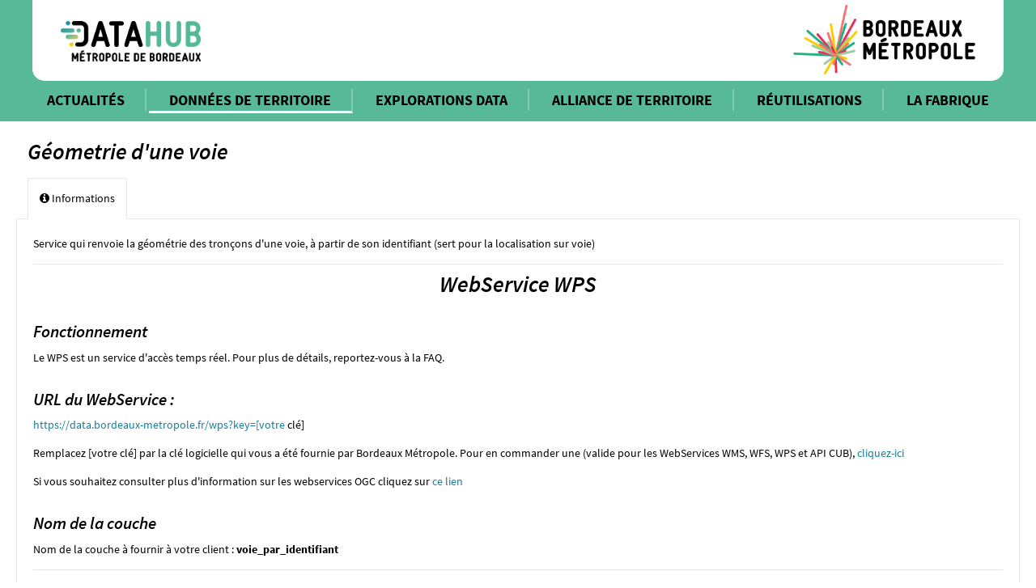

--- FILE ---
content_type: text/html; charset=utf-8
request_url: https://www.google.com/recaptcha/api2/anchor?ar=1&k=6LfqeoUjAAAAAO5al6_pzMl6PS6XirvfEERg55qa&co=aHR0cHM6Ly9vcGVuZGF0YS5ib3JkZWF1eC1tZXRyb3BvbGUuZnI6NDQz&hl=fr&v=PoyoqOPhxBO7pBk68S4YbpHZ&size=normal&anchor-ms=20000&execute-ms=30000&cb=kabi91vbnpi1
body_size: 49448
content:
<!DOCTYPE HTML><html dir="ltr" lang="fr"><head><meta http-equiv="Content-Type" content="text/html; charset=UTF-8">
<meta http-equiv="X-UA-Compatible" content="IE=edge">
<title>reCAPTCHA</title>
<style type="text/css">
/* cyrillic-ext */
@font-face {
  font-family: 'Roboto';
  font-style: normal;
  font-weight: 400;
  font-stretch: 100%;
  src: url(//fonts.gstatic.com/s/roboto/v48/KFO7CnqEu92Fr1ME7kSn66aGLdTylUAMa3GUBHMdazTgWw.woff2) format('woff2');
  unicode-range: U+0460-052F, U+1C80-1C8A, U+20B4, U+2DE0-2DFF, U+A640-A69F, U+FE2E-FE2F;
}
/* cyrillic */
@font-face {
  font-family: 'Roboto';
  font-style: normal;
  font-weight: 400;
  font-stretch: 100%;
  src: url(//fonts.gstatic.com/s/roboto/v48/KFO7CnqEu92Fr1ME7kSn66aGLdTylUAMa3iUBHMdazTgWw.woff2) format('woff2');
  unicode-range: U+0301, U+0400-045F, U+0490-0491, U+04B0-04B1, U+2116;
}
/* greek-ext */
@font-face {
  font-family: 'Roboto';
  font-style: normal;
  font-weight: 400;
  font-stretch: 100%;
  src: url(//fonts.gstatic.com/s/roboto/v48/KFO7CnqEu92Fr1ME7kSn66aGLdTylUAMa3CUBHMdazTgWw.woff2) format('woff2');
  unicode-range: U+1F00-1FFF;
}
/* greek */
@font-face {
  font-family: 'Roboto';
  font-style: normal;
  font-weight: 400;
  font-stretch: 100%;
  src: url(//fonts.gstatic.com/s/roboto/v48/KFO7CnqEu92Fr1ME7kSn66aGLdTylUAMa3-UBHMdazTgWw.woff2) format('woff2');
  unicode-range: U+0370-0377, U+037A-037F, U+0384-038A, U+038C, U+038E-03A1, U+03A3-03FF;
}
/* math */
@font-face {
  font-family: 'Roboto';
  font-style: normal;
  font-weight: 400;
  font-stretch: 100%;
  src: url(//fonts.gstatic.com/s/roboto/v48/KFO7CnqEu92Fr1ME7kSn66aGLdTylUAMawCUBHMdazTgWw.woff2) format('woff2');
  unicode-range: U+0302-0303, U+0305, U+0307-0308, U+0310, U+0312, U+0315, U+031A, U+0326-0327, U+032C, U+032F-0330, U+0332-0333, U+0338, U+033A, U+0346, U+034D, U+0391-03A1, U+03A3-03A9, U+03B1-03C9, U+03D1, U+03D5-03D6, U+03F0-03F1, U+03F4-03F5, U+2016-2017, U+2034-2038, U+203C, U+2040, U+2043, U+2047, U+2050, U+2057, U+205F, U+2070-2071, U+2074-208E, U+2090-209C, U+20D0-20DC, U+20E1, U+20E5-20EF, U+2100-2112, U+2114-2115, U+2117-2121, U+2123-214F, U+2190, U+2192, U+2194-21AE, U+21B0-21E5, U+21F1-21F2, U+21F4-2211, U+2213-2214, U+2216-22FF, U+2308-230B, U+2310, U+2319, U+231C-2321, U+2336-237A, U+237C, U+2395, U+239B-23B7, U+23D0, U+23DC-23E1, U+2474-2475, U+25AF, U+25B3, U+25B7, U+25BD, U+25C1, U+25CA, U+25CC, U+25FB, U+266D-266F, U+27C0-27FF, U+2900-2AFF, U+2B0E-2B11, U+2B30-2B4C, U+2BFE, U+3030, U+FF5B, U+FF5D, U+1D400-1D7FF, U+1EE00-1EEFF;
}
/* symbols */
@font-face {
  font-family: 'Roboto';
  font-style: normal;
  font-weight: 400;
  font-stretch: 100%;
  src: url(//fonts.gstatic.com/s/roboto/v48/KFO7CnqEu92Fr1ME7kSn66aGLdTylUAMaxKUBHMdazTgWw.woff2) format('woff2');
  unicode-range: U+0001-000C, U+000E-001F, U+007F-009F, U+20DD-20E0, U+20E2-20E4, U+2150-218F, U+2190, U+2192, U+2194-2199, U+21AF, U+21E6-21F0, U+21F3, U+2218-2219, U+2299, U+22C4-22C6, U+2300-243F, U+2440-244A, U+2460-24FF, U+25A0-27BF, U+2800-28FF, U+2921-2922, U+2981, U+29BF, U+29EB, U+2B00-2BFF, U+4DC0-4DFF, U+FFF9-FFFB, U+10140-1018E, U+10190-1019C, U+101A0, U+101D0-101FD, U+102E0-102FB, U+10E60-10E7E, U+1D2C0-1D2D3, U+1D2E0-1D37F, U+1F000-1F0FF, U+1F100-1F1AD, U+1F1E6-1F1FF, U+1F30D-1F30F, U+1F315, U+1F31C, U+1F31E, U+1F320-1F32C, U+1F336, U+1F378, U+1F37D, U+1F382, U+1F393-1F39F, U+1F3A7-1F3A8, U+1F3AC-1F3AF, U+1F3C2, U+1F3C4-1F3C6, U+1F3CA-1F3CE, U+1F3D4-1F3E0, U+1F3ED, U+1F3F1-1F3F3, U+1F3F5-1F3F7, U+1F408, U+1F415, U+1F41F, U+1F426, U+1F43F, U+1F441-1F442, U+1F444, U+1F446-1F449, U+1F44C-1F44E, U+1F453, U+1F46A, U+1F47D, U+1F4A3, U+1F4B0, U+1F4B3, U+1F4B9, U+1F4BB, U+1F4BF, U+1F4C8-1F4CB, U+1F4D6, U+1F4DA, U+1F4DF, U+1F4E3-1F4E6, U+1F4EA-1F4ED, U+1F4F7, U+1F4F9-1F4FB, U+1F4FD-1F4FE, U+1F503, U+1F507-1F50B, U+1F50D, U+1F512-1F513, U+1F53E-1F54A, U+1F54F-1F5FA, U+1F610, U+1F650-1F67F, U+1F687, U+1F68D, U+1F691, U+1F694, U+1F698, U+1F6AD, U+1F6B2, U+1F6B9-1F6BA, U+1F6BC, U+1F6C6-1F6CF, U+1F6D3-1F6D7, U+1F6E0-1F6EA, U+1F6F0-1F6F3, U+1F6F7-1F6FC, U+1F700-1F7FF, U+1F800-1F80B, U+1F810-1F847, U+1F850-1F859, U+1F860-1F887, U+1F890-1F8AD, U+1F8B0-1F8BB, U+1F8C0-1F8C1, U+1F900-1F90B, U+1F93B, U+1F946, U+1F984, U+1F996, U+1F9E9, U+1FA00-1FA6F, U+1FA70-1FA7C, U+1FA80-1FA89, U+1FA8F-1FAC6, U+1FACE-1FADC, U+1FADF-1FAE9, U+1FAF0-1FAF8, U+1FB00-1FBFF;
}
/* vietnamese */
@font-face {
  font-family: 'Roboto';
  font-style: normal;
  font-weight: 400;
  font-stretch: 100%;
  src: url(//fonts.gstatic.com/s/roboto/v48/KFO7CnqEu92Fr1ME7kSn66aGLdTylUAMa3OUBHMdazTgWw.woff2) format('woff2');
  unicode-range: U+0102-0103, U+0110-0111, U+0128-0129, U+0168-0169, U+01A0-01A1, U+01AF-01B0, U+0300-0301, U+0303-0304, U+0308-0309, U+0323, U+0329, U+1EA0-1EF9, U+20AB;
}
/* latin-ext */
@font-face {
  font-family: 'Roboto';
  font-style: normal;
  font-weight: 400;
  font-stretch: 100%;
  src: url(//fonts.gstatic.com/s/roboto/v48/KFO7CnqEu92Fr1ME7kSn66aGLdTylUAMa3KUBHMdazTgWw.woff2) format('woff2');
  unicode-range: U+0100-02BA, U+02BD-02C5, U+02C7-02CC, U+02CE-02D7, U+02DD-02FF, U+0304, U+0308, U+0329, U+1D00-1DBF, U+1E00-1E9F, U+1EF2-1EFF, U+2020, U+20A0-20AB, U+20AD-20C0, U+2113, U+2C60-2C7F, U+A720-A7FF;
}
/* latin */
@font-face {
  font-family: 'Roboto';
  font-style: normal;
  font-weight: 400;
  font-stretch: 100%;
  src: url(//fonts.gstatic.com/s/roboto/v48/KFO7CnqEu92Fr1ME7kSn66aGLdTylUAMa3yUBHMdazQ.woff2) format('woff2');
  unicode-range: U+0000-00FF, U+0131, U+0152-0153, U+02BB-02BC, U+02C6, U+02DA, U+02DC, U+0304, U+0308, U+0329, U+2000-206F, U+20AC, U+2122, U+2191, U+2193, U+2212, U+2215, U+FEFF, U+FFFD;
}
/* cyrillic-ext */
@font-face {
  font-family: 'Roboto';
  font-style: normal;
  font-weight: 500;
  font-stretch: 100%;
  src: url(//fonts.gstatic.com/s/roboto/v48/KFO7CnqEu92Fr1ME7kSn66aGLdTylUAMa3GUBHMdazTgWw.woff2) format('woff2');
  unicode-range: U+0460-052F, U+1C80-1C8A, U+20B4, U+2DE0-2DFF, U+A640-A69F, U+FE2E-FE2F;
}
/* cyrillic */
@font-face {
  font-family: 'Roboto';
  font-style: normal;
  font-weight: 500;
  font-stretch: 100%;
  src: url(//fonts.gstatic.com/s/roboto/v48/KFO7CnqEu92Fr1ME7kSn66aGLdTylUAMa3iUBHMdazTgWw.woff2) format('woff2');
  unicode-range: U+0301, U+0400-045F, U+0490-0491, U+04B0-04B1, U+2116;
}
/* greek-ext */
@font-face {
  font-family: 'Roboto';
  font-style: normal;
  font-weight: 500;
  font-stretch: 100%;
  src: url(//fonts.gstatic.com/s/roboto/v48/KFO7CnqEu92Fr1ME7kSn66aGLdTylUAMa3CUBHMdazTgWw.woff2) format('woff2');
  unicode-range: U+1F00-1FFF;
}
/* greek */
@font-face {
  font-family: 'Roboto';
  font-style: normal;
  font-weight: 500;
  font-stretch: 100%;
  src: url(//fonts.gstatic.com/s/roboto/v48/KFO7CnqEu92Fr1ME7kSn66aGLdTylUAMa3-UBHMdazTgWw.woff2) format('woff2');
  unicode-range: U+0370-0377, U+037A-037F, U+0384-038A, U+038C, U+038E-03A1, U+03A3-03FF;
}
/* math */
@font-face {
  font-family: 'Roboto';
  font-style: normal;
  font-weight: 500;
  font-stretch: 100%;
  src: url(//fonts.gstatic.com/s/roboto/v48/KFO7CnqEu92Fr1ME7kSn66aGLdTylUAMawCUBHMdazTgWw.woff2) format('woff2');
  unicode-range: U+0302-0303, U+0305, U+0307-0308, U+0310, U+0312, U+0315, U+031A, U+0326-0327, U+032C, U+032F-0330, U+0332-0333, U+0338, U+033A, U+0346, U+034D, U+0391-03A1, U+03A3-03A9, U+03B1-03C9, U+03D1, U+03D5-03D6, U+03F0-03F1, U+03F4-03F5, U+2016-2017, U+2034-2038, U+203C, U+2040, U+2043, U+2047, U+2050, U+2057, U+205F, U+2070-2071, U+2074-208E, U+2090-209C, U+20D0-20DC, U+20E1, U+20E5-20EF, U+2100-2112, U+2114-2115, U+2117-2121, U+2123-214F, U+2190, U+2192, U+2194-21AE, U+21B0-21E5, U+21F1-21F2, U+21F4-2211, U+2213-2214, U+2216-22FF, U+2308-230B, U+2310, U+2319, U+231C-2321, U+2336-237A, U+237C, U+2395, U+239B-23B7, U+23D0, U+23DC-23E1, U+2474-2475, U+25AF, U+25B3, U+25B7, U+25BD, U+25C1, U+25CA, U+25CC, U+25FB, U+266D-266F, U+27C0-27FF, U+2900-2AFF, U+2B0E-2B11, U+2B30-2B4C, U+2BFE, U+3030, U+FF5B, U+FF5D, U+1D400-1D7FF, U+1EE00-1EEFF;
}
/* symbols */
@font-face {
  font-family: 'Roboto';
  font-style: normal;
  font-weight: 500;
  font-stretch: 100%;
  src: url(//fonts.gstatic.com/s/roboto/v48/KFO7CnqEu92Fr1ME7kSn66aGLdTylUAMaxKUBHMdazTgWw.woff2) format('woff2');
  unicode-range: U+0001-000C, U+000E-001F, U+007F-009F, U+20DD-20E0, U+20E2-20E4, U+2150-218F, U+2190, U+2192, U+2194-2199, U+21AF, U+21E6-21F0, U+21F3, U+2218-2219, U+2299, U+22C4-22C6, U+2300-243F, U+2440-244A, U+2460-24FF, U+25A0-27BF, U+2800-28FF, U+2921-2922, U+2981, U+29BF, U+29EB, U+2B00-2BFF, U+4DC0-4DFF, U+FFF9-FFFB, U+10140-1018E, U+10190-1019C, U+101A0, U+101D0-101FD, U+102E0-102FB, U+10E60-10E7E, U+1D2C0-1D2D3, U+1D2E0-1D37F, U+1F000-1F0FF, U+1F100-1F1AD, U+1F1E6-1F1FF, U+1F30D-1F30F, U+1F315, U+1F31C, U+1F31E, U+1F320-1F32C, U+1F336, U+1F378, U+1F37D, U+1F382, U+1F393-1F39F, U+1F3A7-1F3A8, U+1F3AC-1F3AF, U+1F3C2, U+1F3C4-1F3C6, U+1F3CA-1F3CE, U+1F3D4-1F3E0, U+1F3ED, U+1F3F1-1F3F3, U+1F3F5-1F3F7, U+1F408, U+1F415, U+1F41F, U+1F426, U+1F43F, U+1F441-1F442, U+1F444, U+1F446-1F449, U+1F44C-1F44E, U+1F453, U+1F46A, U+1F47D, U+1F4A3, U+1F4B0, U+1F4B3, U+1F4B9, U+1F4BB, U+1F4BF, U+1F4C8-1F4CB, U+1F4D6, U+1F4DA, U+1F4DF, U+1F4E3-1F4E6, U+1F4EA-1F4ED, U+1F4F7, U+1F4F9-1F4FB, U+1F4FD-1F4FE, U+1F503, U+1F507-1F50B, U+1F50D, U+1F512-1F513, U+1F53E-1F54A, U+1F54F-1F5FA, U+1F610, U+1F650-1F67F, U+1F687, U+1F68D, U+1F691, U+1F694, U+1F698, U+1F6AD, U+1F6B2, U+1F6B9-1F6BA, U+1F6BC, U+1F6C6-1F6CF, U+1F6D3-1F6D7, U+1F6E0-1F6EA, U+1F6F0-1F6F3, U+1F6F7-1F6FC, U+1F700-1F7FF, U+1F800-1F80B, U+1F810-1F847, U+1F850-1F859, U+1F860-1F887, U+1F890-1F8AD, U+1F8B0-1F8BB, U+1F8C0-1F8C1, U+1F900-1F90B, U+1F93B, U+1F946, U+1F984, U+1F996, U+1F9E9, U+1FA00-1FA6F, U+1FA70-1FA7C, U+1FA80-1FA89, U+1FA8F-1FAC6, U+1FACE-1FADC, U+1FADF-1FAE9, U+1FAF0-1FAF8, U+1FB00-1FBFF;
}
/* vietnamese */
@font-face {
  font-family: 'Roboto';
  font-style: normal;
  font-weight: 500;
  font-stretch: 100%;
  src: url(//fonts.gstatic.com/s/roboto/v48/KFO7CnqEu92Fr1ME7kSn66aGLdTylUAMa3OUBHMdazTgWw.woff2) format('woff2');
  unicode-range: U+0102-0103, U+0110-0111, U+0128-0129, U+0168-0169, U+01A0-01A1, U+01AF-01B0, U+0300-0301, U+0303-0304, U+0308-0309, U+0323, U+0329, U+1EA0-1EF9, U+20AB;
}
/* latin-ext */
@font-face {
  font-family: 'Roboto';
  font-style: normal;
  font-weight: 500;
  font-stretch: 100%;
  src: url(//fonts.gstatic.com/s/roboto/v48/KFO7CnqEu92Fr1ME7kSn66aGLdTylUAMa3KUBHMdazTgWw.woff2) format('woff2');
  unicode-range: U+0100-02BA, U+02BD-02C5, U+02C7-02CC, U+02CE-02D7, U+02DD-02FF, U+0304, U+0308, U+0329, U+1D00-1DBF, U+1E00-1E9F, U+1EF2-1EFF, U+2020, U+20A0-20AB, U+20AD-20C0, U+2113, U+2C60-2C7F, U+A720-A7FF;
}
/* latin */
@font-face {
  font-family: 'Roboto';
  font-style: normal;
  font-weight: 500;
  font-stretch: 100%;
  src: url(//fonts.gstatic.com/s/roboto/v48/KFO7CnqEu92Fr1ME7kSn66aGLdTylUAMa3yUBHMdazQ.woff2) format('woff2');
  unicode-range: U+0000-00FF, U+0131, U+0152-0153, U+02BB-02BC, U+02C6, U+02DA, U+02DC, U+0304, U+0308, U+0329, U+2000-206F, U+20AC, U+2122, U+2191, U+2193, U+2212, U+2215, U+FEFF, U+FFFD;
}
/* cyrillic-ext */
@font-face {
  font-family: 'Roboto';
  font-style: normal;
  font-weight: 900;
  font-stretch: 100%;
  src: url(//fonts.gstatic.com/s/roboto/v48/KFO7CnqEu92Fr1ME7kSn66aGLdTylUAMa3GUBHMdazTgWw.woff2) format('woff2');
  unicode-range: U+0460-052F, U+1C80-1C8A, U+20B4, U+2DE0-2DFF, U+A640-A69F, U+FE2E-FE2F;
}
/* cyrillic */
@font-face {
  font-family: 'Roboto';
  font-style: normal;
  font-weight: 900;
  font-stretch: 100%;
  src: url(//fonts.gstatic.com/s/roboto/v48/KFO7CnqEu92Fr1ME7kSn66aGLdTylUAMa3iUBHMdazTgWw.woff2) format('woff2');
  unicode-range: U+0301, U+0400-045F, U+0490-0491, U+04B0-04B1, U+2116;
}
/* greek-ext */
@font-face {
  font-family: 'Roboto';
  font-style: normal;
  font-weight: 900;
  font-stretch: 100%;
  src: url(//fonts.gstatic.com/s/roboto/v48/KFO7CnqEu92Fr1ME7kSn66aGLdTylUAMa3CUBHMdazTgWw.woff2) format('woff2');
  unicode-range: U+1F00-1FFF;
}
/* greek */
@font-face {
  font-family: 'Roboto';
  font-style: normal;
  font-weight: 900;
  font-stretch: 100%;
  src: url(//fonts.gstatic.com/s/roboto/v48/KFO7CnqEu92Fr1ME7kSn66aGLdTylUAMa3-UBHMdazTgWw.woff2) format('woff2');
  unicode-range: U+0370-0377, U+037A-037F, U+0384-038A, U+038C, U+038E-03A1, U+03A3-03FF;
}
/* math */
@font-face {
  font-family: 'Roboto';
  font-style: normal;
  font-weight: 900;
  font-stretch: 100%;
  src: url(//fonts.gstatic.com/s/roboto/v48/KFO7CnqEu92Fr1ME7kSn66aGLdTylUAMawCUBHMdazTgWw.woff2) format('woff2');
  unicode-range: U+0302-0303, U+0305, U+0307-0308, U+0310, U+0312, U+0315, U+031A, U+0326-0327, U+032C, U+032F-0330, U+0332-0333, U+0338, U+033A, U+0346, U+034D, U+0391-03A1, U+03A3-03A9, U+03B1-03C9, U+03D1, U+03D5-03D6, U+03F0-03F1, U+03F4-03F5, U+2016-2017, U+2034-2038, U+203C, U+2040, U+2043, U+2047, U+2050, U+2057, U+205F, U+2070-2071, U+2074-208E, U+2090-209C, U+20D0-20DC, U+20E1, U+20E5-20EF, U+2100-2112, U+2114-2115, U+2117-2121, U+2123-214F, U+2190, U+2192, U+2194-21AE, U+21B0-21E5, U+21F1-21F2, U+21F4-2211, U+2213-2214, U+2216-22FF, U+2308-230B, U+2310, U+2319, U+231C-2321, U+2336-237A, U+237C, U+2395, U+239B-23B7, U+23D0, U+23DC-23E1, U+2474-2475, U+25AF, U+25B3, U+25B7, U+25BD, U+25C1, U+25CA, U+25CC, U+25FB, U+266D-266F, U+27C0-27FF, U+2900-2AFF, U+2B0E-2B11, U+2B30-2B4C, U+2BFE, U+3030, U+FF5B, U+FF5D, U+1D400-1D7FF, U+1EE00-1EEFF;
}
/* symbols */
@font-face {
  font-family: 'Roboto';
  font-style: normal;
  font-weight: 900;
  font-stretch: 100%;
  src: url(//fonts.gstatic.com/s/roboto/v48/KFO7CnqEu92Fr1ME7kSn66aGLdTylUAMaxKUBHMdazTgWw.woff2) format('woff2');
  unicode-range: U+0001-000C, U+000E-001F, U+007F-009F, U+20DD-20E0, U+20E2-20E4, U+2150-218F, U+2190, U+2192, U+2194-2199, U+21AF, U+21E6-21F0, U+21F3, U+2218-2219, U+2299, U+22C4-22C6, U+2300-243F, U+2440-244A, U+2460-24FF, U+25A0-27BF, U+2800-28FF, U+2921-2922, U+2981, U+29BF, U+29EB, U+2B00-2BFF, U+4DC0-4DFF, U+FFF9-FFFB, U+10140-1018E, U+10190-1019C, U+101A0, U+101D0-101FD, U+102E0-102FB, U+10E60-10E7E, U+1D2C0-1D2D3, U+1D2E0-1D37F, U+1F000-1F0FF, U+1F100-1F1AD, U+1F1E6-1F1FF, U+1F30D-1F30F, U+1F315, U+1F31C, U+1F31E, U+1F320-1F32C, U+1F336, U+1F378, U+1F37D, U+1F382, U+1F393-1F39F, U+1F3A7-1F3A8, U+1F3AC-1F3AF, U+1F3C2, U+1F3C4-1F3C6, U+1F3CA-1F3CE, U+1F3D4-1F3E0, U+1F3ED, U+1F3F1-1F3F3, U+1F3F5-1F3F7, U+1F408, U+1F415, U+1F41F, U+1F426, U+1F43F, U+1F441-1F442, U+1F444, U+1F446-1F449, U+1F44C-1F44E, U+1F453, U+1F46A, U+1F47D, U+1F4A3, U+1F4B0, U+1F4B3, U+1F4B9, U+1F4BB, U+1F4BF, U+1F4C8-1F4CB, U+1F4D6, U+1F4DA, U+1F4DF, U+1F4E3-1F4E6, U+1F4EA-1F4ED, U+1F4F7, U+1F4F9-1F4FB, U+1F4FD-1F4FE, U+1F503, U+1F507-1F50B, U+1F50D, U+1F512-1F513, U+1F53E-1F54A, U+1F54F-1F5FA, U+1F610, U+1F650-1F67F, U+1F687, U+1F68D, U+1F691, U+1F694, U+1F698, U+1F6AD, U+1F6B2, U+1F6B9-1F6BA, U+1F6BC, U+1F6C6-1F6CF, U+1F6D3-1F6D7, U+1F6E0-1F6EA, U+1F6F0-1F6F3, U+1F6F7-1F6FC, U+1F700-1F7FF, U+1F800-1F80B, U+1F810-1F847, U+1F850-1F859, U+1F860-1F887, U+1F890-1F8AD, U+1F8B0-1F8BB, U+1F8C0-1F8C1, U+1F900-1F90B, U+1F93B, U+1F946, U+1F984, U+1F996, U+1F9E9, U+1FA00-1FA6F, U+1FA70-1FA7C, U+1FA80-1FA89, U+1FA8F-1FAC6, U+1FACE-1FADC, U+1FADF-1FAE9, U+1FAF0-1FAF8, U+1FB00-1FBFF;
}
/* vietnamese */
@font-face {
  font-family: 'Roboto';
  font-style: normal;
  font-weight: 900;
  font-stretch: 100%;
  src: url(//fonts.gstatic.com/s/roboto/v48/KFO7CnqEu92Fr1ME7kSn66aGLdTylUAMa3OUBHMdazTgWw.woff2) format('woff2');
  unicode-range: U+0102-0103, U+0110-0111, U+0128-0129, U+0168-0169, U+01A0-01A1, U+01AF-01B0, U+0300-0301, U+0303-0304, U+0308-0309, U+0323, U+0329, U+1EA0-1EF9, U+20AB;
}
/* latin-ext */
@font-face {
  font-family: 'Roboto';
  font-style: normal;
  font-weight: 900;
  font-stretch: 100%;
  src: url(//fonts.gstatic.com/s/roboto/v48/KFO7CnqEu92Fr1ME7kSn66aGLdTylUAMa3KUBHMdazTgWw.woff2) format('woff2');
  unicode-range: U+0100-02BA, U+02BD-02C5, U+02C7-02CC, U+02CE-02D7, U+02DD-02FF, U+0304, U+0308, U+0329, U+1D00-1DBF, U+1E00-1E9F, U+1EF2-1EFF, U+2020, U+20A0-20AB, U+20AD-20C0, U+2113, U+2C60-2C7F, U+A720-A7FF;
}
/* latin */
@font-face {
  font-family: 'Roboto';
  font-style: normal;
  font-weight: 900;
  font-stretch: 100%;
  src: url(//fonts.gstatic.com/s/roboto/v48/KFO7CnqEu92Fr1ME7kSn66aGLdTylUAMa3yUBHMdazQ.woff2) format('woff2');
  unicode-range: U+0000-00FF, U+0131, U+0152-0153, U+02BB-02BC, U+02C6, U+02DA, U+02DC, U+0304, U+0308, U+0329, U+2000-206F, U+20AC, U+2122, U+2191, U+2193, U+2212, U+2215, U+FEFF, U+FFFD;
}

</style>
<link rel="stylesheet" type="text/css" href="https://www.gstatic.com/recaptcha/releases/PoyoqOPhxBO7pBk68S4YbpHZ/styles__ltr.css">
<script nonce="ZnnCMNU4qtQoVxLUGy5WAg" type="text/javascript">window['__recaptcha_api'] = 'https://www.google.com/recaptcha/api2/';</script>
<script type="text/javascript" src="https://www.gstatic.com/recaptcha/releases/PoyoqOPhxBO7pBk68S4YbpHZ/recaptcha__fr.js" nonce="ZnnCMNU4qtQoVxLUGy5WAg">
      
    </script></head>
<body><div id="rc-anchor-alert" class="rc-anchor-alert"></div>
<input type="hidden" id="recaptcha-token" value="[base64]">
<script type="text/javascript" nonce="ZnnCMNU4qtQoVxLUGy5WAg">
      recaptcha.anchor.Main.init("[\x22ainput\x22,[\x22bgdata\x22,\x22\x22,\[base64]/[base64]/[base64]/[base64]/[base64]/[base64]/KGcoTywyNTMsTy5PKSxVRyhPLEMpKTpnKE8sMjUzLEMpLE8pKSxsKSksTykpfSxieT1mdW5jdGlvbihDLE8sdSxsKXtmb3IobD0odT1SKEMpLDApO08+MDtPLS0pbD1sPDw4fFooQyk7ZyhDLHUsbCl9LFVHPWZ1bmN0aW9uKEMsTyl7Qy5pLmxlbmd0aD4xMDQ/[base64]/[base64]/[base64]/[base64]/[base64]/[base64]/[base64]\\u003d\x22,\[base64]\\u003d\x22,\x22QylxwrFaw5NUAsKRasKAdTwuIAHDlMKIZhkJwrURw6VWAsORXm0IwonDoyhew7vCtU9Kwq/CpMKGahNSakMCKw8hwpzDpMOQwqhYwrzDs2LDn8KsA8KjNl3DssKQZMKewpTChgPCocOsXcKoQkPCnSDDpMO6OjPClBnDrcKJW8KJKUshRVhXKFDCjsKTw5sjwrtiMANlw6fCj8Kcw5jDs8K+w63CjDEtBMOfIQnDlTJZw4/CoMOBUsONwoDDjRDDgcK2wqpmEcKewoPDscOpWwwMZcKsw6HConc7c1xkwo/DisKyw5czVRjCucKUw43DjcKewo7CrhoKw5BMw5vDozfDmMOOZlRhDGk+w49vXcKUw79cSFfDh8K6w57DtXoOBcKJDMKqw4gBw4xCV8K0PWjDlws7VMKfw7F0wrsMZ1dNwrI3RXvDtBfDs8K3w7BoOMKMVGLDj8OHwonCmC/[base64]/[base64]/w7oHw5FYdVEqw5UWODhXGsOkw58cw6E0w6B+wq7DicKRw7PDgDPDnQbDlsKjU2Rba3PCvcO4worCsmvDlwZOXwLDucOvYsOYw4d7ZcKqw53DssKfBMKdJMO8wpoAw4Nnw5Nqw7LCmmHCoAkxZMKkw7ldw5g/OnFvwqp+wo7DiMKLw4DDuGtPXcKnw63CnzZowr7DlsKmcMO7ZH7CggXDuQPCjcKheF7Dn8OYXsORw6dveAcXQCTDqcOgbhvCiGASCTB7D3rDsUrDl8KEQcOYDMKlS1zDlh3CrRzDhn0awoMHb8OTY8O/wprCkmw+YmjChMKEHSF+w4JbwpQDw58VfAkEwpkIFH/ClC/[base64]/DssO6MsKwwrcgwrbDuB/Drjx+EAt/G3vCusOSTWTDq8KUKcK9DjxmG8KTw4hfHsKqw5Vtw5XCpTfCu8KyUmXCuzLDklDDnMKvw7lyMMK/wpfDh8OsA8OAw7vDvsOmwpB0wpHDksO7PBkaw67DllZBQFbCpcOtA8OVEVoUXsKCPMK9S2gvw4MwExfCuznDnn/[base64]/AyDCqWcDGsOIw67CqE/Dg8OcVMO3V8KTw7FWw7rDnR3DvAZfaMKGEcOCL2t/A8KVJMOiw4E7LMKJBWTDhMOGwpDDssKIZz3Dgm4OSsKHNFrDnsOow4ICw6lBODIdd8OgJcKyw7zClMOjw7PCtcOYw4vClz7DicKzw756PBjCilPClcKga8OEw4DClHtgw4XDgDcHwp7Cu0zCqiUDXMO/wq4fw6QTw7PCicOtw7LClXtgWQbDhMO9eGVsdMKZw4NrCSvCssOmwr7CoDEPw692TVsfwpAiwqTCosKUwqkow5fCh8OHwoF8woUvw69DJmTDqgg/[base64]/[base64]/NcOGWsKeQMK5AMKyw6pLw70lw6DDmcOpw4RhEMOxwrjDvT5oesKLw7liwoIpw4VFw6luVcOQJcO1BsOTNBInbjZDYWTDnjXDmsKhJsOSwqp0Qw09ZcO3wprDuCjDtwVLCMKIw4LCncKZw7LCqsKabsOMw5zDqx/[base64]/DuWrDlsKew6UXw7TCsD7CgMOyNUDCj8OORcKsE1XDgXvDv21QwqB0w7ZjwozCmUjDusK6RFjCrsOtOGPCsSnCl201w5TDniM5wpt/wrTCtB4jwrYpN8KtPsKdw5nDmhEewqDCisOBRMKlwpldw4RlwqPCqAJQYXHCszHCq8KHwrrDkn7DkHRrcF0JT8KfwqNJw57DrcKRwrvCol/[base64]/ClcKhwpgAAVgQw5ciw7Q2dcK5WsOnwrrDtFnDk0fClsKpcghWbMKHwpLCrMOYwq7DhcKueQI0RV3DuxPCsMOgWGkHIMKcecOmwoHDn8OAOsODwrUvasOPwroBH8KUw7/DiSQlw4jCtMK8EMOMw6cZw5N8w4/Ci8OnccK/[base64]/CmAzCggvChkTDpcOgMsKfwpXCtD7ClMKtwrPDlVhZFMKYDsKPw6zDs27DvcKJScKaw6fCjsKXZnl9wpzChlfCtgnDlkhsWsOfbVErG8K/w5jCq8K/VkfCpzLDqAHCg8KFw5Eowrk9QcOcw5jCtsO3w4ogwop5LMKWDV5kw7ByKkXDg8OzXcOlw5nCoGMGADXDgCDDhMKvw7bCiMOnwq/DlikAw7jDrVnClMKuw5pMwrnCixFICcKZScKXwrrCucO5c1fCgV9Xw4nCm8OVwqddw6fDsXjDksKycScDJhMNK2gCHcKQw67CnmdKZsOHw4MdAMK6ShXCn8KCwrHDncOQwq4YQV4kNCk3fyxCbsOMw6QxFD/Cg8O1C8OUw4RKTWnCjFTCt2fDhsK/[base64]/OSnCpi8vTcKeAhDCvcObEDrCpMKOO8Kvw5APwpTDmB3CgXPDnUPDkWbCjXTCocKQEg5Rw754w4JbFcK+Y8ORCitHZxnDgQ7CkifDoCzCv1jCjMK4w4INwrHDu8OuCVbDlmnCjsK0Z3fCsETDicOuw7FCRsOCQ3UHw43CrV7DmQ/Dg8KTWMOkwovDvD8FHWbCmCnCmSbCjyoIfTDCnMOLwoYfw5XDqsK+fQrDog1fMlnClsKSwp7Do3XDg8OaAyfCk8OJDlhgw4pQw77DvMKNP2zCi8K0PhEYAsKUZA7ChAPDkcOkCWvCpRA3KcK/wp/Cg8KcWsKdw5zCrllzw6Bdwp1CTj7Dl8O7PcKIwoBQMBVvAjBCAMKnG2JtSTnCuxt8AQ5Vw5DCsiPCrsKSw4jCmMOgw5McZhfCu8Kaw7k5XSbDssO/cwgkwqQNJ2x7D8Kqw5DDrcKswoJIw5EzHhHCplMPKcKsw4IHfsKWw7RDwrYqZsONwqUxLFwxw5VwNcKTwpFhw4zCvcKaDXjCrMKifBkOw6Ekw4NBWi3Cq8Oeal3DqCUFGCkAYwMUwpBCSiLDvEzDkcOyCyxWV8OuJMOXw6ZhShbCkyzCiF1sw7UFHyHDhMKKwpjCvW/DmcKJIsOCw60oPAN5DEvDmjNUwpPDtMO0JmTDpsKhOVdLF8OjwqLCt8KMw7rCrijCg8O4cU/CiMKqw60WwoHCvE7Dg8KfFsK6wpUwCzIewpPCi0tqV0LCk18Fcw0Iw4EHw7TCg8OTw4AiKRY1GSg+wrvDo1/CoE9pM8K/MnfDgcORdVfDryfCtcOFSSBmJsKAw7jDgxkpw4zDnMKObcOowqfDqMO7wqJqwqXDnMKKRG/CmRtXw67DvMOnwpFBdFnDk8KDW8K4w7IDTcO/w6bCqcOSw6XCqcOcK8OKwpvDnMKKbwEEbylFIXYXwqMkFSdlHCIHDsK4O8O5RXLDqcOwDyc1w6fDnh/CnsKuFcOeBMOawqPCrG4OTDJ5w4lKGcKZw7IMGMO+w7bDkU7DrRsbw7PDpGFew65gO35Hw63CusO4LVXDusKLDsOGcsKwcsObw57CgWPCi8KQBcO/Gl/DqjvCssK+w67CtQZVVcORwp1INW9UYEPCr11ldMKkw7kGwpIDRlLCjz/CtEIzw4p4w7/DpMKQw5/Dn8OAfRJzwrFEfsKkQgsaKRjDlTlvQlVYwpYZOmVhCBNbXVsVIWoRwqgsDwTDsMOTdsOCw6TDlFHDt8KnBcOEICx+wr7Do8OEYB8Aw6MDacKIwrLCsQ3Dh8OXVxLCk8OKw6XDtMOlwoIOwrjCnMKbVXI+wp/DiUTCvVjCpE03FAk7UV48wqTDhsK2woMQw6DDsMOkYQfCu8KiQRTCu0jDlTHDuAVzw6I3w7XCixRtwprDtx5UIUfCozceVkvDsBcFw4vCn8OyPcObwqXCnsK9DsKSI8Kqw6Vkw648wqbCmxvCjQgTwpDCvwhAwoXDqynDgMOYHsO9Zm9CMMOMGRILwq/[base64]/DpFMEWgPCkkcFNx5KZ1jCqXcWwrRIwpohW1JZwotCIcKxZcKkdcOJwpfCicKfwqHCgk7CrDNxw5l6w547FgvCtFPCjU0CDMOCw4sqRF/[base64]/[base64]/DlcKTSsOVwqRxBMKEDsKjw7/Dp8Kjwok/fsKTwq/DmXrDgcOVwoXDjcK1IWQNaV7DqELDuyM8DcKNRSzDpMK3w5MaNAQww4fCpsK0WxHCu35Ww6jClRVjc8K8bsOfw4lKwohyaiM8wrLCjXfCr8KwADEqfSYOPFLCj8OvUzTDuTnChGMWQcOtw5nCr8KxBwB8woNMwoPCpz5iWkTCmEoTwqtnw65+bnYsB8O/wqfCvMKnwqx8w7vDm8KXKSPCtMO4wpVdw4XCqG/[base64]/[base64]/[base64]/DtMKVPGU8KHRQOxfCgcOcw5HCv8KWwrrDk8O9RcOzOW1tUzcQwox4SMOFKxbDgMKhwp4Pw7/CnwYGwqrCp8K3wpzDkCvDjcK5w4zDrsOpwp9Nwod6BcK3wp7DjsKYIsOiNsORw6vCv8O4I2rCqCrCq3bCsMOQw4VMKEJNP8Ouw78tBMODw6/DgMOWRGnDm8OsXcOJwr/CqcKZQsK4JDgfRi/CiMOrWMO7ZEx0w4zChjtEZMO0FFQSwpTDicKMakHCmMKVw7ZWIsK1QsOYwoZBw544ecOew6UcNB5qRC9RbHTCo8KgAsKCGkHDmsKfL8KNYEYEwrTCisOxa8O/fCLDm8ODwoc8LcO9w5Z2w50+FQkwLMOGDRvCqyjCocKGIcOfeHTCj8Oywr0+wqU/[base64]/CrW3Co2nDmMOCw5TDtcK0wpfDoALCjkPDoMOGw7RROMKQwoA8w6XCrhBpw5lFWBTDsn3Cm8KCwqdwUX3CkC/Ds8KiY3LDp25HJXIywqk5VMKew4HCp8K3UsOAH2cGbVdiwpNew5vDpsOjCAY3eMKUw6hOw7d4R0MzKUvDqcK7EwUBaibDgMO5w6rDvG/CucK7UEFcISXDoMO8bzbCs8O1worDvCzDrjIMXcK1w4RXw5HDoi4IwobDh3BFKsO8w7FZw4lGw4tfJsKbccKuN8OyIcKYwoMZw7gLw6kMU8OVFMOmLsOTw6HDiMOzwpHDr0NfwrzDkxo9K8K/CsKQQ8KqC8OgCw1ge8OUw7LDlsOFwrnCgsKDb1Zwa8Koe1xNw7rDlsK+wrXCnsKEL8OUUiNvVlgxcjhFfcKQE8KRwpfChMOVwqBXw7nDq8O4woAlPsOWcMOsLcOVw6g3wpzCqMOawpbCs8OSwrcSZkvChlHDgMO/THfCoMKew5bDjD3CvxTCnMK+wqByJ8O0WsOgw5nCgS7DjhVkwrLDmMKRUsKsw6PDvsOEwqdVGsOowonDh8OCNcKwwqVRbsKrXQ/DkMKvw7DCmiIHw4LDr8KJYGTDsGLDpMKSw45twoAMacKPw5xeQMOuPTvCncKmF0rCmzDDnghHdcO3NnnDiV7Ciz/ClmHCv0LCkDVJXcKcbsK7wqXDncKnwqnDhQLCgG3CrkzClMKVw6ofPj3DpTjCjy/ChsKdAMOlw6t+wrZ3XMKCQVJxw4V9cVpNwqXDmsO7B8KHOw3DvjbCtsOMwrLCsHZqwoDDrlLDrQMvJBHClDR9QkTDlMOwC8KGw7c+w7dAw7k7am56NGDDksONwrbCijpWw5/CrD/DqgzDvsK5woRMKmwNWcKfw53DusOVZsOrw5xswp0Mw6JxQ8Kvw7FPw4kBw4FtF8OMUA8rUMKIw6o5wqDDocOyw6Q0w6zDhizDvQXCl8OOAExQD8O+dMKVMlAiw4t3wpJyw4M/wqwdwq/CtSzDgMO6d8K6woBQw6jDocOvWcOQwr3DiihRFT3DixHDncOEPcKLOcOgFA9Qw4Mjw57Dr14iwqPCo1MPVMKmdGDCr8KzMsKLeScXBsOGwoQbw4EfwqDDggDDuV5Ww4Y/P2rCkMO/wovDpcKwwphoWBoiwrp3w43DncKMw5c5wosVwrbCrn4iw5ZAw5txw4cew7Edw6rCvMKTRTXDpHQuwoM1R181wq/CnsKSIcOyIj7CqsKtIsOBwqXDlsOHB8KOw6bCusO0wo5aw5U1LMKAw4ZwwpErWBZCbVItHMKtYRjCpsKsdsO7NsKRw64Kw7J+SQIyY8ORwpDDjDIEJcKnw6TCrcObwoDDgyAqwpDCpWNlwpsew4xzw4/DpsOOwpAjQsKzMw8QVRrCuiZrw4xCLV9pw4TCv8KMw4vCn0UTw7rDosOgcw/CoMO+w5zDhMOpwrbCtHfCoMKmVcOrMcOlwqXCsMKYw4jCk8Kvw7/CosK+wrNgaigywo7DpkbCggJjMcKKWsKZwqDClcKWw69iw4HCm8KHw6RYfBV8Ug1KwrMQw4vDosOZSsKyMzXCj8KjwqXDlsOmCMObX8KdAcKSQcO4OFHDvwfClTzDk1LCh8OkNBDClArDlcKtw7xywpPDkS93wq/[base64]/[base64]/[base64]/[base64]/Cl8KdAMK8wrHDtzYbF1jDqyDCpMKTw5B/NsOTC8KfwplUw68BRm/CsMOdH8KDIwFAw5nDnVBCw7xbU2LCpgF/w6Qhw696w5c7TzrCmAvCncO0w6fCosOYw6DCqWbCs8OBwpRlw7M3w5BvWcKwZcOCQcK2bD/[base64]/CvDcWw5/Dn8KPwpvCnsKdWsKiQzfCsMK8wqLCscO+w65UwpXCiwUSVU4uw6zDhcOhfwEUB8O6wqdBWxrCnsOTPx3CmU5sw6Iow41GwoFWKCdtw5HDqMOjER/DrC1twqfCkjwuW8K6w4bCrsKXw65Zw7NqbsOJEGXCnhHCkX45A8Ocw7A9w6PChnREw4BzVMKow7zCp8KrAyTDuFVpwpTCsVw0wrBqbHTDoCDCv8KPw5fChD7CpTDDhQUkdMK/wpLCh8KTw6jCoiYnw7vCpcONcz/DiMOdw6nCrcOqZxQTwq/CmwwAJ1gKw4DDscOfwojCrXN1LW3DgzrDisKEIcKBNFZEw4fDgcKRCcKWwrJHw7p8w5LCimrCnm8FMy7DlsKCP8KYw4Qsw63Dh1XDsXknw6LCjH/ChsOUCgw8E1d0Z0bDjnlRwrHDkEvDsMOhw6vDihDDmsOkV8K5woDCmsOrJMO9AwbDnwQGesOpTGLDqMK2TMKeTcKHw4HChsOKw4wNwpnCpG7CmTBuXnVYVmHDj1jDq8OpWcOLwr/DksK+wqDCucOgwph1cgIUOD81bVE4ScO6wqfChgnDiXU/[base64]/[base64]/DtVnCiUJ/Qz42w4fCtiIZw75mLMKEwrItFsOVNjxsaEQjVcK/wrnCkQALJ8OIwpd8Q8OzGsKfwpbCgSEsw5fCuMKkwoxvwo0AW8OIwrDCkgnCgsKnwpDDmsOJV8KPcSnDmynCrjnDrMK/[base64]/[base64]/[base64]/DsMKVYDgnwoPCiUgPKsOcw7vDmMO2w6TDl8O3w7x/w6RPwo13w4s3w7zCvEszwpxLHVvCqcO0csKrwoxrw73CrRsmw7hDw7/[base64]/DncODW8KfcXnDiXE5fQDDtcO7c1lPbMKuOkDDrsKpMsK8ehHDtG8Vw4jDnMK7HsOJwrXDswbCqMKsR0fCiGtCw7lnw5d/woRceMODClwVeiMAw5QsJzDDk8KwacOew6rDlMKIw4RmG33CjRjDl3thOCXDrMOOKsKOwqY1eMKcGMKhZ8K0wrszWT0VXBHCo8OAw7RwwpXCscKNwp4Jwohzw5ppN8Kdw68adcKTw4AhB0XDvzdMLjrCmwbCjSIMw7nClh7DpMK/[base64]/[base64]/CtmtvBsOXwoEXwqrCtMOgwrkCwoJjEHteU8OZw7UZw5YUdnTCr3XDucO0JCzDhMOJwqvDrw/[base64]/f3vDgsK0NTxIeks7wo1Kw6smHcOewqhtw4nDiiVMRGPCjMKlw7c9wpkyIwU4w6jDrcKfOMKTV3/CmsKHw5TCocKOw5vDm8KUwonDuCLDkcK5wrAPwofCi8KTJ3DDtSV+VcKbwpTDscKKwqk/w59vfsOqw75NNcO8RsO6wrHDixkqw4fDr8OyVMKHwoVJGhk7woV0w6zCjsOww6HClTzCusO2REbDmsOgwqHDi0QJw6pJwqhgesOJw4Vdwr7CkFk/exccw5PDum7DoXQswoB1w7vDrMKREMOhwodXw6dkUcOzw65fwpIdw6zDqXjCv8Kgw51hFgpzw6p0Ax/[base64]/CosKhKMOKwqrCnH3CpzjCoMKCPFJgwpQnXgvCn1HDnwPCh8K2ERZtwrrDqnHDrsOCw4PDgsOKD34zKMOBwr7Cvn/DtMKbJTp9wqUow57DkHPDtRVDN8Ovw6DCpMODMUPCm8K2UTDCr8OjcSXDtsKYaQrCl3UNb8KoH8OZwrfCtMKuwqLCpVnChMKPwqNRe8O1w5R/wrnCpSbCkxXCnsOMHQDCv1nCgsOJMxHDnsOcw5nDuVxcJ8OnZzbDhsKRXMOcesK3wo47wpFqwrzCoMKxwp/Cq8OFwq8Kwq/CusOWwpvDqG/DmHlmASpWWhVWw5d6IMOfwrxiworDolYrA1TCo1EAw7s2wptFw7vDmyrCpSEdw4rCmzsjw4TDuwvDkU1hwpRWwqAswrISQFjCpcKlZMOKwrPCm8Ohwox/[base64]/[base64]/[base64]/w7nCm8KOMsOSw6MUagJHw4YgOkYHPTRyR8OrCkvCpsK1aCIIw54pw4rDksKLasK9axrCvzVKw7USHGzCllAjRMOIwofDkmjCsndBRsOTUA51wrHDoUkuw74UZsKcwqjDnMOqCcO7w6DCk1HDn0QPw6B3wrTDpMOow7dKNsKDw5jDo8Kiw6ARAsKJesO5C1/CnhnCiMKlw7AtacOWLMKrw4UvK8OXw7HCvARzw5/[base64]/ClmPCrcObwocAw7TDocKGw7JgFT00dMOFwqzCmQ7DhDvCtcOeA8ObwonCtWnCk8KHC8KxwpkKPBQeR8Omw4oPIAnCpsK7FMKow4PDuDUKUjnDs2Mlwrh0w4/DoxDCnxcZwqXCjsKPw4kGwpDDoWgdeMOqdUYCwqZ4G8KzQwLCn8OMQAfDpBkZwq1mAsKNKsO2w4lMVcKCXAjDqVJLwpoYwqpWehxOTsKXYcKawpttWsKAB8OHQl1xwpvDnADCk8Knwp5RJGsqRCo0w6rDusO3w4/CvMOKWnHDvmlPQsKUw41SfcOHw6/ChRAgw6HCssKoNQhmwoYUfcO3LsKlwrhVDULDrkVBZMOsDizCr8KuIMKtXFvDklvCrsOzXydVw7gZwp3CmjTCvjrCph7CvMKEwqDChsKfJMOdw51MI8Oqw4kfwq9AEMOnHTbDiCJ6wrzCvcKVw73DknbCo2fCkBJhEcOrZMO5JA3Dl8Obw79Aw4oddD/[base64]/[base64]/[base64]/CssKyQcKAw7DDv8Ozw7B8WEDClCfCvcOSwonDpDsxbj9HwqV1FsOXw5Q7U8Oaw7hMw6NPTcOeITtzwrvDtsK8BMKgw7UNSQXCgxzCqx/CpH0pAA3Cp1LCncOMdUAiw6dewrnCvRtbZzEsYsKgP3rCh8OeYMOTwolufsOvw5gHwrLDisOjw40ow741w5M3UcKaw40yDGLDtiJHw4wew6jCnMKcFSMwdMOlMiTDqVDCuAQgIWQaw49DwqfDmR3DhC/CjVJgwrXCrHnDv2odwpMPwpfCvBHDvsKCwr83V0A+IcK8w4zDucOqwqzDjMOJwq/Cs1onMMOOw6Rmw4HDgcKMNG1SwqLDk2gBQMK3w7DCm8OpPMKvw6pjdsOIHMK2N0tNwpZbBMO2w6XCrA/CgsOPHyENWGEQwqrCuE1kwo7DszZuccKCw71WaMODw4/DiHTDj8KCwrDDjn06dArDkcOhaADDsDVROxPCn8OhwpHDq8K2wqvCjCzCjMK5HhHCpMOMwqUVw7fDiF1ow4QbPsKrYsKlwo/[base64]/w4nDkMKnX8OvAMOOwqrCgxjDuMKXLE7CjsKaLcOLw6DDtMOVSiDCoAvDuiTDhMO2R8KpccOZQ8K3wo8rNsK0wqfCm8OfBjHDlhR8w7XCsFR8wr94w5/CvsKFw7xycsOgwrHDhRHDq2TDtMORJ3tVJMOEw77DssOFDFFtw6TCtcK/[base64]/Dvnc/RcKhw5klRMK6wqAZw43DksKuB37DhsO/cVvCnzLCs8ORB8Kdw4TCl1dKw5XCv8KvworCgcKIwp/CrGcRI8OwGgd9w5/[base64]/w7/[base64]/[base64]/w73CgsKcDMKlw7nDoBkUw6hJFsKcw6V9bX4gwrHDv8KtDcKZw7pHawrCosOOa8Kew4fCpMOKw5VxMcOKwqPCncO/XsKSZyjDocOawrjCoj/[base64]/DoSjDiA5cbHJ8O8OGal90wozDrHdkCMKXw55WHRvDlm9WwpUZw6ZKcD/Ctj1xwoHCl8Kcw4F8N8K0wpxXNh3CkhlRDQNvwp7Cj8OlUiIxwonCqcKhwpvCuMOzJsKKw7jDusO3w5Nnw5/[base64]/DgFp+QMK3w4XDvsOzw6bDpGoDw64tw6Egw4B/wovCizrCgDQEw5LCgCPCucOycDgiw596w4Qfwq4SMcKFwp4VHcKQwofCgMKTWsKEIyJWw73DicOBIgUtCXHCvMKtw7fCgCHDkhfCssKCHTHDkMOSw77CmQ0cKsKSwq4lS1I+eMKhwr3DtQ/[base64]/CpBgRH19nE8O/[base64]/CocOWIUPDocKnw4nDqUXClsKWwonCgsKFwpwOwqxgZENJw6DChjFefsKQw7LCkMKXacOWw4vCisKMwqdJUnRFD8K5EMKWwpwHBMOJY8O5IsO9wpLDh0DChi/[base64]/[base64]/CkcKtesKoPADDgjhDXQ3CqcKbATnDj2zDvsO5wrnDscOwwqEKTBnDkkrCkGAxwplKd8KaMcOZDWDDocKcwoNZwrBuahbCtEfCo8O/Ey15QgkJMg7CqcK7w5N6w5LCgMKPw58MXghwKEcVIMOIDcO8wp5sWcOUwroew6xsw4/DvyjDggjCtMKET00Yw6fCnnEKw5XDlcKawoIYw74CJcKIwq9zEMKuw6MZwovClsOCXcONw67Dn8OVdMKkD8K/ZsOvHAHCjyDCiRdew7nCtxNZVHXCpMOEAsOuw40hwp4FeMO9woPDuMK+QSHCgzFnw5HDgjXDgH0LwrNGw5LClV9kQwYkw4PDu2dKwqTDtsKPw7ApwqM2w6DCncOrbg8ZLhLDmW10fcOBAMOeUFLDg8OFRAklw5HDgsKMw7/CtlHChsKcEG1Lw5ELwp3CukLDscOyw4HCuMKywrjDo8KVwpBibcOLHyc8w4QDQScyw4hhw63ClcOuw5JFMcKaSMOCDMK8G2TCi2nDtUAowpfDr8KweE0WAWzChw1jORrCsMKueUXDiDbDs1PCsFoDw6BQLynChcOFGsKYw6rDq8O2w77CnXx8IcKGTWLDjcKVwqvDjB/Cul3DlcKhQ8OIFsKYw4B/wonCjj9YCWhdw69JwrhOBnhmS1h8wpApw6FXwozDvlgRW13ChMKqw7xhw703w5nCvcKTwpXDlcKUDcOxdRJ3w7p9wpA/w78Aw4YJwpzCgA7CvVTCncOlw497Km5RwqDDmMKYTsO/V10bwrUAFV0OQMOBXUQ4VcONfcO6w5bDrMKZRV/CisKjSxJCVGNxw7HCgBXClVvDrUcqacKvaCbCklhFUMKlGMKXLsOqw6DDv8KxB0Y6w4nCqsOhw4YFfjFdV27CiCVKw7/CgMKZZVfCoEBsLD7DqlTDvcKjPiNCLBLDvFh0w5QmwqDCisOlwrXDmHTDr8K2LcOkw7bCuz8nwq/ChF/[base64]/Cj1PCh8OkwqpzTcKXw5JzZWPChVxGHsOdasObLsO8YMKudE3DtnvDl3rClz7DnzDDhcK2w68JwrQLwrvCm8OawrrCgVdewpcyGsKow5/DnMKZwqrDmDB/QsKRQcKNw68pKA7Dj8Oaw5cSFMKcDsOmN0rDgcKiw6J6JXNyWy/[base64]/wpRUUMKxHQYCKMKUw5rDosOFwpTDgMOtTsO4wq8BTsKXw6/CoMOPwofDnklTBxvDqBgYwpHCiWjDkDApwqs1MMO7wqbDl8OOw5DCqMOdCnjDoyk1w6fDr8OPLcOrw5Exw77DggfDrQ3DjVHCqnpcTMOwGB7DmiV+wonDhlw7w61pw6s4bGfDoMOcUcK/CMKjC8ORPcKkMcOvfBQPIMKYWsK2SVZAw7DCgjTCqnnDgh3CsVXDk01tw7sMGsOqSi8vw4/CuzBFIWzCl3Q+woDDhW3DtsKVw6HCiEcKw6nCilhIwprCqcOFw5/Ds8OzLTbCvMKWMGE1wrkFwod/wojDsxjCvDvDj1JKecKBwosFScKsw7UMQ1DCm8O8FDclMcK8w5LDjDvCmBFLFCB9w6TCnMO2X8Kdw5lwwogFwpBBw54/acK+w6PCr8KrciHDt8OqwqLClMO8AmzCvMKFwq3CmG3DjE3Dj8OWazwNa8K5w4tqw5TDjRnDvcOKA8Oocx7DtnzDrsO1OsOeCEcJw6ozIcOLwpwrDMOhGywHw5jCisODw6oAwrA6Wj3DkHEdw7/CnMOKwoXDkMK4woJcMyzCssK6CX5VwrbDjcKEKQcXI8OswovCgQjDo8O/Q0wowo/CuMKpF8OBYWjCusOkw4/DnsKfw6vDhUZfw7x6QjoPw4QPfA0pWV/Cl8OuKDzClhTCjhbDrsKYNknCisO9FWnChyzCmDtHf8OWwrfCrzPDoEgnN3jDgl/CqcK6w6wxKEgoVMKSA8KVwpLDo8KVNAzDgyrDlsOdLsOCwr7Do8KDYkzDsXzDuS1Zwo7CjcO4O8OeZjpNXXvCg8KLZ8KAAcK1UHHDq8OIdcKoQQzCrznDpsOgEMK4wqN0wovCt8OUw6vDqjBKP3fDq1g2wq/Cv8K7bMK4wpHDohbCo8KlwqvDjsKiIVfCjsOXJFg9w4oVJSPDoMO5w7vDjcKIEllOwr8Vw5PDogINwocgKRnCmw86w4rCgV/[base64]/CqlQNwr89w6/CpA3CjwLDo8Kgw5gowq7DtEDCmMKMw7nCujnDgcORT8Klw4gjc1nCg8KNTwcGwr42w4/Cu8Kmw4/DgMOsY8KGwpQCewbDncKjX8KGVcKpRcOlwo/DgDDCjcKVw7PChkhkNlQfw4JWRS/CtsKtKVV3GTtowrtGwrTCv8KkKzDCgMOXEHjDhsObw5LCiB/[base64]/DinjDmA7DkyHDmgzCjcKEw5fDnhBbwr0PLMOkwpHCuknCi8O7L8Oyw6bDkwwFRHTCk8Ozwr/DlW4gEEjCrsKtWMK/w7V/wqnDpcKxfWPCrGHDmD/[base64]/CgsOpFnRbw73DscOtC2LCrMKBScOuwoljwpjDlcOCwqvCh8O7w6nDlsOQO8K6VyLDsMK3CVgNw7zDjQDCrMKnBMKawqdCwpLCgcKUw71mwoHCrmxTFsOUw58dK3EidU8IT3wUdcONw493XivDmmnCiiU/F2XCtcOgw6FrV2pCwrAJWGErNltDw5Elw6ZMwohZwpnCgVjCl2rDrjnCtQ3DtGdKKR4LU2nCvhNcHMOHwpLDqz3Dn8KkaMOVOsORw57DjsK0N8KWw6Ztwp/DvgrCvsKYfzgDCjs9wrM+H0cyw7wIw79JL8KBH8Orwq0jNmbCkhTDrn3DocOtw7B4QkRLw53Do8K3HsOYAcOKwqjCvsKxF0xsKTLCpFfCicK5c8OhQcKzKhvCh8KNccOYRcKvGMOjw53DrSTDnF8LSMOvwqrCjR/CsiEIworDpcOmw6LDqsOkJkHCusKlwoQ9w4DCmcOIw4bDnm3Du8K1wovDnjnChcKvwqjDklLDnsKpQ0vCs8Kiwo7DsiXDsSbDs1c9w6smC8OMLsKwwpnCuCjDkMOhw5FbHsKJwprCm8OPVEA2w5nCiU3Ck8O1wq1Zwo5ENMKlAcO/XMO7PngAwoIjV8KAwrPCjDPCvjZxwo3Ct8KAN8O3wr0XRsK/fjMJwqNAwq87YsKKAMKzfcKZXm5nw4vCm8OsPBAvY1NnRGNdcFXDoHsOLsOWVcO5wo3DssKDRVphAcOTRih9UMKrw6vCtXpkwrMMJS3CvVEuW3/[base64]/Cq8OOwr/CrcKdOm0gw63CvcOUwrfCsDopWsOAw7TCsQtxw7vDvMOCw4HDu8OjwqTDnsO5FMKBwqnCtnzDpkPDkx0rw7l9wpLCqWoowoPDlMKvw6PDtjNvGSw+LsOsSMKeD8KQWMKIeCRWwqxMw5ckwoJNJknDmTA2O8KTBcK/w4wVw63DlMOzQ2LCvRI6w40Ew4XCkG9xw55Swrk8b0/DuGIiPhl5wozDncOKOsK1LXHDj8OYwpRJw6DDnsKXL8Kvw69Iw5YKYE44w4wMDV7Cv2/[base64]/[base64]/[base64]/Co0EkOsOeTsOIw6/DuyXCskzDu2sww6DCsXscwoTCrDxWEwLDpsOywrgjw6tNFz/CqUJPwpbCrXA4S1HDlcOMw6/ChTpOZMObw74Zw5nCvsKtwo7Du8OZJcKDwpAjCcKseMKXaMObHXQrwqHChMKXFcK8ezpgLsO+XhnDo8Oiw54fWmTDvkfCi23DpcOiw5nDryTCtwjCo8KMwosIw7dVwpluw6/CssKvwo3Dpg9xw40AaE3DosO2wrBVBlY/Vl1RVGvDssKgQw49WCEVRMKCO8OsL8OoRCvCvQ\\u003d\\u003d\x22],null,[\x22conf\x22,null,\x226LfqeoUjAAAAAO5al6_pzMl6PS6XirvfEERg55qa\x22,0,null,null,null,1,[21,125,63,73,95,87,41,43,42,83,102,105,109,121],[1017145,246],0,null,null,null,null,0,null,0,1,700,1,null,0,\[base64]/76lBhnEnQkZnOKMAhmv8xEZ\x22,0,0,null,null,1,null,0,0,null,null,null,0],\x22https://opendata.bordeaux-metropole.fr:443\x22,null,[1,1,1],null,null,null,0,3600,[\x22https://www.google.com/intl/fr/policies/privacy/\x22,\x22https://www.google.com/intl/fr/policies/terms/\x22],\x226nOHUzIA9bCveS8vAlcXtSFFWCRJ9SlM/BxX2K8YWDE\\u003d\x22,0,0,null,1,1769121823167,0,0,[62],null,[158,154],\x22RC-QP2nMKuTF310eA\x22,null,null,null,null,null,\x220dAFcWeA4hzXB-pcYYxeXC865PPANLkbJdhomqiLlSzBSrCWIhwCS1DWCjouSod_xWdRLxHfgZi4Y5brWXYT4E02l3LD34LALYKg\x22,1769204623239]");
    </script></body></html>

--- FILE ---
content_type: text/css
request_url: https://opendata.bordeaux-metropole.fr/assets/stylesheet/133.css
body_size: 4320
content:

    :root {
        --text: #000000;
--links: #157e9a;
--titles: #000000;
--page-background: #FFFFFF;
--highlight: #58b999;
--boxes-background: #FFFFFF;
--boxes-border: #E5E5E5;
--section-titles: #000000;
--section-titles-background: #58b999;
--header-background: #58b999;
--header-links: #000000;
--footer-background: #000000;
--footer-links: #B9D276;
    }
    
/* Police - Title */

@font-face {
  font-family: 'AntartidaRounded';
  src: url('/assets/theme_font/Latinotype%20-%20AntartidaRounded-Medium.otf');
  font-style: normal;
  font-weight: 400;
}
@font-face {
  font-family: 'AntartidaRounded';
  src: url('/assets/theme_font/Latinotype%20-%20AntartidaRounded-Light.otf');
  font-style: normal;
  font-weight: 300;
}
@font-face {
  font-family: 'AntartidaRounded';
  src: url('/assets/theme_font/Latinotype%20-%20AntartidaRounded-Bold.otf');
  font-style: normal;
  font-weight: 800;
}
@font-face {
  font-family: 'AntartidaRounded';
  src: url('/assets/theme_font/Latinotype%20-%20AntartidaRounded-Black.otf');
  font-style: normal;
  font-weight: 900;
}
@font-face {
  font-family: 'Antartida';
  src: url('/assets/theme_font/Antartida-Medium.otf	') ;
  font-style: normal;
  font-weight: 400;
}
@font-face {
  font-family: 'Antartida';
  src: url('/assets/theme_font/Antartida-Bold.otf');
  font-style: normal;
  font-weight: 800;
}

/* Police - text */

@font-face {
  font-family: 'SourceSansPro';
  src: url('/assets/theme_font/SourceSansPro.ttf.woff2') format('woff2');
  font-style: normal;
  font-weight: 400;
}
@font-face {
  font-family: 'SourceSansPro';
  src: url('/assets/theme_font/SourceSansPro-Light.ttf.woff2') format('woff2');
  font-style: normal;
  font-weight: 300;
}
@font-face {
  font-family: 'SourceSansPro';
  src: url('/assets/theme_font/SourceSansPro-Bold.ttf.woff2') format('woff2');
  font-style: normal;
  font-weight: 800;
}
@font-face {
  font-family: 'SourceSansPro';
  src: url('/assets/theme_font/SourceSansPro-Black.ttf.woff2') format('woff2');
  font-style: normal;
  font-weight: 900;
}
@font-face {
  font-family: 'SourceSansPro';
  src: url('/assets/theme_font/SourceSansPro-ExtraLight.ttf.woff2') format('woff2');
  font-style: normal;
  font-weight: 200;
}
@font-face {
  font-family: 'SourceSansPro';
  src: url('/assets/theme_font/SourceSansPro-ExtraLightIt.ttf.woff2') format('woff2');
  font-style: italic;
  font-weight: 200;
}
@font-face {
  font-family: 'SourceSansPro';
  src: url('/assets/theme_font/SourceSansPro-SemiboldIt.ttf.woff2') format('woff2');
  font-style: normal;
  font-weight: 600;
}
@font-face {
  font-family: 'SourceSansPro';
  src: url('/assets/theme_font/SourceSansPro-SemiboldIt.ttf.woff2') format('woff2');
  font-style: italic;
  font-weight: 600;
}
@font-face {
  font-family: 'SourceSansPro';
  src: url('/assets/theme_font/SourceSansPro-It.ttf.woff2') format('woff2');
  font-style: italic;
  font-weight: 400;
}
@font-face {
  font-family: 'SourceSansPro';
  src: url('/assets/theme_font/SourceSansPro-LightIt.ttf.woff2') format('woff2');
  font-style: italic;
  font-weight: 300;
}
@font-face {
  font-family: 'SourceSansPro';
  src: url('/assets/theme_font/SourceSansPro-BoldIt.ttf.woff2') format('woff2');
  font-style: italic;
  font-weight: 800;
}
@font-face {
  font-family: 'SourceSansPro';
  src: url('/assets/theme_font/SourceSansPro-BlackIt.ttf.woff2') format('woff2');
  font-style: italic;
  font-weight: 900;
}
@font-face {
  font-family: 'SourceSansPro';
  src: url('/assets/theme_font/SourceSansPro-Regular.ttf.woff2') format('woff2');
  font-style: normal;
  font-weight: 400;
}

html{
    font-family:SourceSansPro;
}

body{
    font-family:SourceSansPro;
}
.ods-catalog-card__body {
    display: flex;
    flex-direction: column;
}
.federe{    
    margin-top: 10px;
    color: white;
    background-color: rgb(21, 126, 154);
    padding: 5px 5px;
    width: fit-content;
    border-radius: 8px;
}

/*FOOTER*/
footer:before {
    content: "";
    position: relative;
    top: 7px;
    left: 0;
    width: 100%;
    height: 4rem;
    z-index: 1;
    background: var(--footerBgColor);
    -webkit-mask: url('/assets/theme_image/footer-graph.svg') no-repeat center center;
    -webkit-mask-size: cover;
    display: inline-block;
    /* z-index: 15; */
    background-color: #58B999;
}
.footer-header{
    display: flex;
    justify-content: space-between;
}
@media screen and (min-width: 700px) and (max-width: 1000px) {
    .footer-header{
       flex-direction: column;
    }
}
a.footer-link {
    margin: 0px !important;
}
a.footer-footer-link {
    margin: 0px 5px !important;
    padding: 0 .5em;
}
.site-size-wrapper{
    /* margin: 0 100px; */
    gap: 30px;
    display: flex;
    flex-direction: column;
    max-width: 1200px;
    margin-left: auto;
    margin-right: auto;
}
@media screen and (max-width: 1300px) {
    .site-size-wrapper{
        width: 95%;
    }
    
}
@media screen and (max-width: 700px) {
 
    .footer-header{
    display: flex;
    justify-content: space-between;
    flex-direction: column;
    align-items: center;
    gap: 50px;
    margin-bottom: 50px;
    }
    
}
.footer-picture-align-w{
    /*width:25% */
}
.footer-picture-bm{
    margin-right: 100px !important;
}
@media screen and (max-width: 1000px) {
 
    .footer-picture-align-w{
    /*width:50% */
}
.footer-picture-bm{
    margin-right: 0px !important;
}    
}

.footer-body a.lien-externe[target="_blank"]:after {
    content: "";
    display: inline-block;
    background-image: url('/assets/theme_image/lien_web_noir.png');
    background-size: contain;
    background-repeat: no-repeat;
    width: 1.0rem; /* Taille ajustée */
    height: 1.0rem; /* Taille ajustée */
}

.backoffice{
    font-size: 16px;
    font-weight: 700;
    padding:10px 20px;
    color: white !important;
    background-color: #157E9A;
    border-radius:50px;
    width:fit-content;
    border:solid rgba(0, 0, 0, 0) 2px;

}
.backoffice:hover{
    text-decoration:none;
    border:solid black 2px;
    background: black;

}
.rss{
        border:solid rgba(0, 0, 0, 0) 2px;
    color: white !important;

    font-size: 16px;
    font-weight: 400;
    padding:10px 20px;
    height: 40px;
    width: 40px;
    background-color: #157E9A;
    text-align: center;
    border-radius: 100%;
    display: flex;
    justify-content: center;
    align-items: center;
}
.rss:hover{
   text-decoration:none;
   border:solid black 2px;
   background: black;
}
.ods-front-footer {    color: #333;
    background-color: #58B999;
    height: 100%;
    padding-top: 50px;
    border-top: none !important;
}

.footer-body{
    display: flex;
    flex-direction: row;
    margin: 0 10px;
    margin-bottom: 10px; /*margin-bottom: 150px;*/
    flex-wrap:wrap;
}
.footer-col{
        width: 25%;
    text-align: justify;
    padding-right:20px;
}
.footer-col-align{
    padding-left: 50px;
}
@media screen and (max-width: 1000px) {
.footer-col{
        width: 50%;
    margin-bottom:50px
}
    .footer-col-align{
    padding-left: 0;
}
}
@media screen and (max-width: 600px) {
.footer-col{
        width: 100%;
                margin-left: 50px;

}
}
.footer-sub-col{
    font-size: 16px;
    font-weight: 400;
    margin-bottom: 15px;
    display:flex;
    flex-direction: column;

}
.footer-title{
    font-weight: 700;
    font-size: 22px;
    font-family: Antartida;
}
/* Sélectionne le titre du bloc Bordeaux Métropole */    
.footer-body > div:first-of-type > div:first-of-type > .footer-title {
    font-family: 'SourceSansPro';
}
.footer-footer{
        font-size: 14px;
    font-weight: 400;
    padding: 10px 0;
    margin: 10px;
    border-top: 1px black solid;
}

/** Supprime l'onglet API uniquement pour les JDD temps réel 
.ods-tabs__tab.webservices.ods-tabs__tab--horizontal ~ .ods-tabs__tab.api.ods-tabs__tab--horizontal, .ods-catalog-card__visualization[href*="api"] {
    display:none !important;
}*/


/* HEADER   */
.ods-front-footer a {margin:5px}
.header-picture {
    height:86px;
    margin-right: 25px;
    margin-bottom: 2px;
}
.header-picture-bm {
    height: 50px; 
    margin-top: 20px;
    margin-left: 25px;
    margin-bottom: 5px;
}
@media screen and (max-width: 750px) {
.header-picture {height:50px}
.header-picture-bm {
    height:35px;
    margin-top: 10px;
}

}
.ods-front-header{
    background-color: #58B999;
    padding: 0 20px 10px 20px;}
.ods-responsive-menu-collapsible {}
.ods-front-header__menu{
    margin:0px
}
.menu-collapsible-container{
    display: flex;
    justify-content: center;
    align-items: center;
    width: 100%;
}

.ods-front-header {height:auto; height:initial}
.ods-front-header__portal-brand{
    display: flex;
    height: inherit;
    top: inherit;
    position: inherit;
    margin-left: 10px;
    margin-right: 10px;
    justify-content: center;
}
.menu-placeholder-container{
    display: flex;
    justify-content: center;
    align-items: center;
    width: 100%;
}
.ods-responsive-menu-placeholder__container {
    text-align: center;
    width: 100%;
    display: flex;
    justify-content: space-between;
}
@media screen and (max-width: 500px) {
.ods-responsive-menu-placeholder__container {
    flex-direction: column;

}
}




.ods-responsive-menu-placeholder{
    background-color: white;
    border-radius: 0 0 15px 15px;
    height: 100px;
    display: flex;
    justify-content: flex-start;
    align-items: center;
    flex-direction: row-reverse;
    gap: 20px;
    width: 100%;
    max-width: 1200px;
    min-width: 630px;
}
@media (max-width: 767.98px) {
    .ods-responsive-menu-placeholder {
        min-width: 0;
    }
}
.ods-responsive-menu-placeholder.ods-responsive-menu-placeholder--active{
        display: flex;

    
}
.ods-responsive-menu-placeholder__toggle{
        display: block;
    top: 0;
    right: 0;
    color: #000;
    opacity: 0.6;
    font-size: 3REM;
    margin-right: 20px;
    height: 60px;
    width: 60px;
    text-align: center;
    line-height: 60px;
    background-color: transparent;
    border: none;
    position:relative;
}
@media screen and (min-width: 1000px) {
    .ods-responsive-menu-placeholder__toggle{
        display: none;
}
}

.ods-front-header__menu-item{

}

.ods-front-header__menu-item-link {
font-weight: 700;
    border-right: #ffffff40 2px solid;
    padding: 0px 25px;
    opacity: 1;
    font-size: large;
    margin-top: 10px;
    line-height: inherit;}
@media screen and (max-width: 1000px) {
.ods-front-header__menu-item-link {
        border: none;
}
}
/* Sélectionne le dernier enfant de type a dans la classe .ods-front-header__menu */    
.ods-front-header__menu > li:last-of-type > a {
    border-right: none;
}
.ods-front-footer {
    color: #333;
    background-color: #58B999;
    height: 100%;
    padding-top: 10px;
}
.ods-front-footer a {color:#333}
.ods-front-footer .bouton {background-color:#fff;color:#333;padding:0px 10px;font-size: 1rem;border-radius:20px}
.ods-front-footer .bouton:hover {text-decoration:none;box-shadow:0 2px black;transform:scale(1.05)}

.hide-desktop {display:none}
.umami-dropdown {
    position: absolute;
    left: 1067px;
    width: 146px;
    height: 46px;
    top: 0px;}
.umami-dropdown.class_actif {background-color:#fff}

.umami-dropdown-close {display:none}
.umami-dropdown-responsive {display:none;}


.class_actif {display:block}
.dropdown-content {    width: 100%;
    right: 10px;
    position: absolute;
    z-index: 8;
    top: 79px;
}
.dropdown-box {;margin-bottom:20px;background-color:rgba(250,250,250,1);padding:0px 40px 40px 40px;box-shadow: 0 2px 16px rgba(0,0,0,0.6)}
.dropdown-box a {display:inline-block;padding:5px 20px;z-index:9;cursor:pointer;font-size:1rem}


.dropdown-box h3 {padding-top:40px;margin-right:10px; font-family: 'Antartida' !important;}
.dropdown-box p {color:#333;height:70px;margin-bottom: 3em;}

.dropdown-box .bouton {margin-right:5px;transition: 0.2s linear;transform:translateY(0px);cursor:pointer;display:inline-block; padding:8px 25px;font-size:1rem;border-radius:100px;text-align:center;border: 3px white solid;}
.dropdown-box .bouton:hover {/*transition: 0.2s linear;transform:translateY(-2px);*/text-decoration:none;border: 3px black solid;background: black;}
.dropdown-box .bouton.blue{color:#fff;background-color:#157E9A;}
.dropdown-box .bouton.blue:hover{background-color:black;}

.dropdown-anim-1 {animation: umami-dropdown-1 0.5s cubic-bezier(.25,.8,.25,1)}
.dropdown-anim-2 {animation: umami-dropdown-2 0.6s cubic-bezier(.25,.8,.25,1)}
.dropdown-anim-3 {animation: umami-dropdown-3 0.7s cubic-bezier(.25,.8,.25,1)}
.dropdown-anim-4 {animation: umami-dropdown-4 0.8s cubic-bezier(.25,.8,.25,1)}

.ods-front-header__menu-item-link--active{border-bottom:#ffffff solid 3px;}


/**** umami theme   *****/

.main--page {margin:0px;position:relative;overflow:hidden}
.maxwidth {max-width:1100px;margin:auto}
.umami-reuse section {padding-top:60px;padding-bottom:60px}
.umami-box { background-color:#fff; box-shadow:0 1px 4px rgba(0,0,0,0.11);padding:40px}



.dropdown {position:relative}
.dropdown select {
  background-color: #157E9A;
  color: white;
  padding: 15px 30px;
  width: 100%;
  border: solid 1px rgba(250,250,250,0.3);
  font-size: 20px;
  box-shadow: 0 5px 25px rgba(0, 0, 0, 0.2);
  -webkit-appearance: button;
  appearance: button;
  outline: none;
}

.dropdown::before {
  content: "\f13a";
  font-family: FontAwesome;
  position: absolute;
  top: 0;
  right: 0;
  width: 20%;
  height: 100%;
  text-align: center;
  font-size: 28px;
  line-height: 55px;
  color: rgba(255, 255, 255, 0.5);
  background-color: rgba(255, 255, 255, 0.1);
  pointer-events: none;
}

.dropdown:hover::before {
  color: rgba(255, 255, 255, 0.6);
  background-color: rgba(255, 255, 255, 0.2);
}

.dropdown select option {
  padding: 30px;
}

.dropdown_close_actif {display:block}
.dropdown_close_inactif {display:none}


@keyframes umami-dropdown-1{
    100%    {  opacity:1;margin-top:0px}
    0%      { opacity:0;margin-top:55px}
}

@keyframes umami-dropdown-2{
    100%    {  opacity:1;margin-top:0px}
    5%      { opacity:0;margin-top:55px}
    0%      { opacity:0;margin-top:55px}
}

@keyframes umami-dropdown-3{
    100%    {  opacity:1;margin-top:0px}
    10%      { opacity:0;margin-top:55px}
    0%      { opacity:0;margin-top:55px}
}



@keyframes umami-dropdown-4{
    100%    {  opacity:1;margin-top:0px}
    15%      { opacity:0;margin-top:55px}
    0%      { opacity:0;margin-top:55px}
}







/**** reuse-umami Top   *****/
.umami-reuse .top {padding-top:90px;text-shadow:0 2px 6px rgba(0,0,0,0.4);background-image: linear-gradient(-59deg, #5993BA 0%, #508FB8 10%, #0067A5 100%);}
.umami-reuse .top a {;color:#fff;transition: 0.2s linear; border-right:solid 2px rgba(0,0,0,0)}
.umami-reuse .top a:hover {text-decoration:underline;padding-right:8px;transition: 0.2s linear }
.umami-reuse .top a:hover .arrow-left{transform:translate(-2px, 4px);transition: 0.2s linear }




.umami-reuse .top .arrow-left {filter:drop-shadow(0 2px 6px rgba(0,0,0,0.15));display:inline-block;transition: 0.5s linear;transform:translate(0px, 4px);margin-right:10px;width: 0;  height: 0;  border-top: 10px solid transparent; border-bottom: 10px solid transparent; border-right:10px solid #fff; }
.umami-reuse h1 {position:relative;z-index:1;color:#fff;max-width:600px;font-size:4rem;margin-top:10px;padding-bottom:10px;line-height:4.5rem;margin-bottom:0px}
.umami-reuse .top p{color:#fff;}
.umami-reuse .top p:last-of-type {color:#fff;padding-bottom:30px}
.umami-reuse .picto {height:284px;position:absolute;right:100px;bottom:-50px;z-index:9}
.umami-reuse .ligne {height:60px;position:absolute;right:0px;bottom:40px}




/**** reuse-umami Titre box   *****/
.umami-box .titre {border-bottom:solid 1px #979797;padding-bottom:40px;margin-bottom:40px}
.umami-box .titre img {display:inline-block;height:70px;transform:translateY(11px)}
.umami-box .titre div {display:inline-block;;margin-left:20px}
.umami-box .titre h2{font-weight:bolder;margin:0px;font-size:2rem}
.umami-box .titre p{font-size:1.5rem;margin:0px;color:#515151}



/**** Lien vers Dictionnaire Public   *****/
.dico {
	left: 85%;
	position: relative;
}

.dico-button {
	background-color: #e4e7f2;
}

.dico-button>div {
	margin: 2px 5px;
}

.dico-img-div {
	float: left;
	height:35px;
}
 
.dico-img {
	width:30px;
	height:30px;
	margin: 2px 5px;
}

.dico-lib {
    color:#7c8086; 
    font-size:12px
}


/******* Pictos des Themes *********/


.ods-catalog-card__title,
.ods-catalog-card__description,
.ods-catalog-card__metadata {
    margin-left: 60px;
}

.ods-catalog-card__theme-icon {
    width: auto;
    height: auto;
    max-width: 50px;
    max-height: 50px;
}

.ods-catalog-card__keyword:hover{
    background-color: #58B999;
}
.ods-catalog-card:hover:before{
    background-color: #58B999;
}


/******** Masquage de l'onglet API dans les jeux issus d'XtraData ********/
/* Pour masquer l'onglet Api dans un jeu qui possède un onglet 'webservices'*/
div.ods-tabs__tabs>a.webservices ~ a.api {
    display:none;
}

/* POur masquer le lien vers l'Api dans la carte sur la page Explore lorsque celui-ci est en avant dernière position*/
a.ods-catalog-card__visualization[href$=\/api\/]:nth-last-child(2){
     display:none;
}


/****** Bandeau cookies ********/
.ods-manage-cookies-preferences__banner {
	background-color: #066AA6 !important;
}
.ods-manage-cookies-preferences__banner h1 {
	padding: 0px !important;
    line-height: 1.5rem;
}
.ods-manage-cookies-preferences__banner>p {
    font-size: 14px; 
    margin-bottom: 1em;  
    line-height: 1.55rem !important; 
    max-width: 100%;
    font-weight: 400;    
}
.ods-manage-cookies-preferences__cookies-type {
	color: #333 !important;
}
.ods-manage-cookies-preferences__banner-title {
	color: white !important;
}


/**** umami responsive   *****/
@media screen and (max-width: 991px) {
       
    .umami-reuse h1 {;padding-bottom:30px;}
    .umami-reuse .picto{display:none}
    .umami-reuse .ligne {display:none}
    .umami-box { background-color:#fff; box-shadow:none;padding:25px 5px}
    .umami-box .titre {border-bottom:solid 1px #979797;padding-bottom:25px;margin-bottom:25px}
    
    .top .maxwidth {padding:0px 10px}
    .hide-mobile {display:none}
    .hide-desktop {display:block}
    
    .umami-dropdown-responsive {display:block}
    .ods-front-header__menu a {font-weight:bold}
    .umami-dropdown-responsive a {font-weight:700;margin-left:10px;font-size:14px;line-height:1.6rem;}
    



    
    /**** Formulaire ****/
     .formulaire h1, .formulaire .ods-form, .formulaire p {padding:0px 10px}
    
    /**** Lien vers Dictionnaire Public  *****/
    .dico {
		left: 50%;
		position: relative;		
	}
    .dico-img-div {
        float: left;
        height:25px;
    }
    .dico-img {
        width:20px;
        height:20px;
        margin: 2px 5px;
    }
    .dico-lib {
        color:#7c8086; 
        font-size:10px
    }
    
    /**** Masquage de l'onglet API dans les jeux issus d'XtraData ****/
    /* Pour masquer l'onglet Api dans un jeu qui possède un onglet 'webservices'*/
    div.ods-tabs__tabs>a.webservices ~ a.api {
        display:none;
    }

    /* POur masquer le lien vers l'Api dans la carte sur la page Explore lorsque celui-ci est en avant dernière position*/
    a.ods-catalog-card__visualization[href$=\/api\/]:nth-last-child(2){
         display:none;
    }
}

--- FILE ---
content_type: application/javascript; charset=utf-8
request_url: https://opendata.bordeaux-metropole.fr/static/react-bundles/js/8349.5914446e.js
body_size: 12793
content:
"use strict";(self.webpackChunkreactjs=self.webpackChunkreactjs||[]).push([[8349],{27394:function(e,t,a){a.d(t,{A:function(){return b}});var n=a(89575),r=a(14041),l=a(39067),o=a.n(l),s=a(99870),i=a.n(s),c=a(58625),u=a(98916),d=a(24473);function m(e){let{validationSchema:t,onSubmit:a,onCancel:n,initialValues:l,children:o}=e;return r.createElement(u.l1,{validationSchema:t,onSubmit:a,initialValues:l,validateOnMount:!0},(e=>{let{isValid:t,dirty:a}=e;return r.createElement(u.lV,{className:"rods-button-form__popup rods-form"},r.createElement("div",{className:"rods-dropdown-button__form__body"},o),r.createElement("div",{className:"rods-dropdown-button__form__footer"},r.createElement(c.Ay,{variant:"secondary",onClick:n},r.createElement(d.A,{translationKey:"Cancel"})),r.createElement(c.Ay,{type:"submit",disabled:!t||!a},r.createElement(d.A,{translationKey:"Validate"}))))}))}m.propTypes={children:o().oneOfType([o().node,o().arrayOf(o().node)]).isRequired,initialValues:o().shape({}).isRequired,onSubmit:o().func.isRequired,onCancel:o().func,validationSchema:o().shape({})},m.defaultProps={validationSchema:null,onCancel:null};var p=m;function y(e){let{children:t,...a}=e;return r.createElement("div",{className:"rods-dropdown-menu__item"},r.createElement(c.SC,a,t))}function g(e){let{children:t}=e;return r.createElement("div",{className:"rods-dropdown-menu__content"},t)}function f(e){let{children:t,closeMenu:a,autoClose:n}=e;return r.createElement("div",{className:"rods-dropdown-menu"},r.Children.map(t,(e=>n&&e?.props?.onClick?r.cloneElement(e,{...e.props,onClick:()=>{e.props.onClick(),a()}}):e)))}y.propTypes={children:o().node.isRequired},g.propTypes={children:o().node.isRequired},f.propTypes={children:o().node.isRequired,closeMenu:o().func,autoClose:o().bool},f.defaultProps={autoClose:!0,closeMenu:()=>{}},f.Item=y,f.Content=g;var E=f;function h(e){let{isOpen:t,toggle:a,children:l,label:o,icon:s,disabled:u,className:d,align:m,width:p,...y}=e;const g=(0,r.useRef)(null);(0,r.useEffect)((()=>{const e=e=>{const t=e.target.closest(".rods-modal"),n=!g.current||g.current.contains(e.target);t||n||a(e)};return t&&document.addEventListener("click",e,!0),()=>{document.removeEventListener("click",e,!0)}}),[a,t]);const f=(0,r.useCallback)((()=>{const e={className:"rods-dropdown-button__button",size:"100",onClick:a,disabled:u};return s&&o?r.createElement(c.V3,(0,n.A)({},e,{variant:"primary",icon:s},y),o):s?r.createElement(c.K0,(0,n.A)({},e,{variant:"tertiary"},y),s):r.createElement(c.Ay,(0,n.A)({},e,{variant:"secondary"},y),o)}),[u,s,o,y,a]),E={width:p};return r.createElement("div",{ref:g,className:i()(d,"rods-dropdown-button",{"rods-dropdown-button--opened":t&&!(s&&o),[`rods-dropdown-button--size-${y.size}`]:!!y.size})},f(),t&&!u&&r.createElement("div",{className:i()("rods-dropdown-button__dropdown",{"rods-dropdown-button__dropdown--align-right":"right"===m}),style:E},l))}h.propTypes={isOpen:o().bool.isRequired,toggle:o().func.isRequired,label:o().node,icon:o().element,disabled:o().bool,children:o().node.isRequired,className:o().string,align:o().oneOf(["left","right"]),width:o().string},h.defaultProps={className:null,disabled:!1,label:null,icon:null,align:"left",width:null},h.Form=p,h.Menu=E;var b=h},93211:function(e,t,a){a.d(t,{A:function(){return E}});var n=a(89575),r=a(14041),l=a(39067),o=a.n(l),s=a(10132),i=a(35928),c=a(30488),u=a(58625),d=a(54608),m=a(76119);function p(e){const{i18n:t,id:a,type:n,title:l,message:o,stacktrace:s,onClose:i}=e,c=()=>i(a);let m;switch(n){case"success":m=d.Srz;break;case"warning":m=d._0O;break;default:m=d.Wz$}return r.createElement("div",{className:`rods-notification rods-notification--${n}`},l&&r.createElement("div",{className:"rods-notification__header"},r.createElement("div",{className:"rods-notification__title"},r.createElement(m,{className:"rods-notification__title-icon"}),r.createElement("span",null,t.translate(l))),r.createElement(u.K0,{className:"rods-notification__header-close",onClick:c,size:"100"},r.createElement(d.USm,null))),o&&r.createElement("div",{className:"rods-notification__message"},l?null:r.createElement(m,{className:"rods-notification__message-icon"}),r.createElement("div",{className:"rods-notification__message-text"},t.translate(o)),l?null:r.createElement(u.K0,{className:"rods-notification__message-close",onClick:c,size:"100"},r.createElement(d.USm,null))),s&&r.createElement("pre",{className:"rods-notification__stacktrace",role:"alert"},s))}p.propTypes={id:o().number.isRequired,title:o().string,message:o().string,stacktrace:o().string,onClose:o().func.isRequired,type:o().oneOf(["error","success","info","quota","warning"]),i18n:o().shape({translate:o().func.isRequired}).isRequired},p.defaultProps={title:null,type:"error",message:null,stacktrace:null};var y=(0,m.zn)(p);function g(e){let{notifications:t,removeNotification:a,clearNotifications:l}=e;const o=(0,r.useCallback)((e=>{e.defaultPrevented||(e.preventDefault(),l())}),[l]),s=(0,r.useCallback)((e=>r.createElement(y,(0,n.A)({},e,{key:e.id,onClose:a}))),[a]),i=(0,r.useMemo)((()=>t.filter((e=>"top"===e.position)).map(s)),[s,t]),u=(0,r.useMemo)((()=>t.filter((e=>"bottom"===e.position)).map(s)),[s,t]);return 0===t.length?null:r.createElement("div",{className:"rods-notifications"},r.createElement(c.A,{stopCallback:!1,shortcuts:[{shortcut:"esc",handler:o}]}),!!i.length&&r.createElement("div",{className:"rods-notifications__top-container"},i),!!u.length&&r.createElement("div",{className:"rods-notifications__bottom-container"},u))}g.propTypes={notifications:o().arrayOf(o().shape({id:o().number.isRequired,title:o().string,message:o().string,stacktrace:o().string,type:o().oneOf(["error","success","info","quota","warning"]),position:o().oneOf(["top","bottom"])})),removeNotification:o().func.isRequired,clearNotifications:o().func.isRequired},g.defaultProps={notifications:[]};var f=(0,s.Ng)((e=>({notifications:e.notifications.notifications})),(e=>({removeNotification:function(){e((0,i.ww)(...arguments))},clearNotifications:function(){e((0,i.SP)(...arguments))}})))(g),E=f},61894:function(e,t,a){a.d(t,{Jx:function(){return c},dH:function(){return i}});var n=a(14041);let r=function(e){return e.SetIsLoading="set_is_loading",e.SetError="set_error",e.SetPage="set_page",e.SetOdsqlFromPage="set_odsql_from_page",e.SetErrorsFromPage="set_errors_from_page",e.StartQuery="start_query",e.SetOdsqlAndConditions="set_odsql_and_conditions",e}({});const l={datasetId:"",isFirstSearch:!0,isLoading:!1,query:null,error:null,page:null,conditions:null,odsqlFromQuery:null,odsqlFromPage:null,errorsFromPage:null},o=(e,t)=>{switch(t.type){case r.StartQuery:return{...e,query:t.payload,error:null,page:null,conditions:null,odsqlFromQuery:null,odsqlFromPage:null,errorsFromPage:null,isFirstSearch:!1,isLoading:!0};case r.SetOdsqlAndConditions:return{...e,odsqlFromQuery:t.payload.odsql_query,conditions:t.payload.conditions};case r.SetIsLoading:return{...e,isLoading:t.payload};case r.SetError:return{...e,error:t.payload};case r.SetPage:return{...e,page:t.payload};case r.SetOdsqlFromPage:return{...e,odsqlFromPage:t.payload};case r.SetErrorsFromPage:return{...e,errorsFromPage:t.payload};default:return e}},s=(0,n.createContext)({state:l,dispatch:()=>null});function i(e){let{datasetId:t,children:a}=e;const[r,i]=(0,n.useReducer)(o,{...l,datasetId:t}),c=(0,n.useMemo)((()=>({state:r,dispatch:i})),[r]);return n.createElement(s.Provider,{value:c},a)}function c(){const{state:e,dispatch:t}=(0,n.useContext)(s),a=(0,n.useMemo)((()=>({startQuery(e){t({type:r.StartQuery,payload:e})},setOdsqlAndConditions(e,a){t({type:r.SetOdsqlAndConditions,payload:{odsql_query:e,conditions:a}})},setPage(e){t({type:r.SetPage,payload:e})},setLoading(e){t({type:r.SetIsLoading,payload:e})},setError(e){t({type:r.SetError,payload:e})},setOdsqlFromPage(e){t({type:r.SetOdsqlFromPage,payload:e})},setErrorsFromPage(e){t({type:r.SetErrorsFromPage,payload:e})}})),[t]);return(0,n.useMemo)((()=>({state:e,actions:a})),[e,a])}s.displayName="GeneratedVisualizationContext"},96472:function(e,t,a){a.d(t,{o:function(){return o}});var n=a(14041),r=a(76119),l=a(10132);function o(){const{i18n:e}=(0,n.useContext)(r.gJ),{currentUser:t,domain:{is_explore_data_with_ai_requests_limit_reached:a}}=(0,l.d4)((e=>e.entities));return t?.isSuperadmin?null:t?t&&!t.isRegisteredOnDomain?e.translate("You are not registered on this portal, please sign up to use the feature"):t?.isRegisteredOnDomain&&a?e.translate("Monthly quota reached"):null:e.translate("Please sign up to use this feature")}},37662:function(e,t,a){a.d(t,{QA:function(){return T},wi:function(){return P},dH:function(){return S.dH},Q7:function(){return fe},a0:function(){return Ne},lO:function(){return ve},ar:function(){return he}});var n=a(14041),r=a(30935),l=a(38361),o=a(22213),s=a(76119),i=a(52339),c=a(24473),u=a(41263),d=a.n(u),m=a(46108),p=a.n(m),y=a(64608),g=a(94260),f=a(35928),E=a(71434),h=a(97258),b=a(38097),v=a(58625),C=a(54608),k=a(96297),A=a(66253),N="lXaOuCtHujuRGVKPFIIx",_="Eh12NJU3f6F2cJPJzDtC",q="ulNIk6Obc6mAWqCYihJZ";const w=A.A;function F(e){let{isOpen:t,onClose:a}=e;const{i18n:r}=(0,n.useContext)(s.gJ),[l,o]=(0,n.useState)("");return n.createElement(i.Ay,{className:"rods-visualization-generator__feedback-modal",isOpen:t,closeButton:!0,onRequestClose:a,shouldCloseOnOverlayClick:!1},n.createElement(i.rQ,null,n.createElement(c.A,{translationKey:"Provide additional feedback"})),n.createElement(i.cw,null,n.createElement(w,{tag:"textarea",className:N,value:l,onChange:o,placeholder:r.translate("What was the issue with the response? How could it be improved?"),"aria-label":r.translate("What was the issue with the response? How could it be improved?")}),n.createElement("div",{className:_},n.createElement(v.Ay,{variant:"secondary",className:q,onClick:()=>a()},n.createElement(c.A,{translationKey:"No comment"})),n.createElement(v.Ay,{variant:"primary",className:q,onClick:()=>a(l)},n.createElement(c.A,{translationKey:"Submit feedback"})))))}var S=a(61894),P=function(e){let{inModal:t=!1}=e;const{i18n:a}=(0,n.useContext)(s.gJ),r=(0,E.A)(f.z8),{trackFeedback:l}=(0,k.A)(),{state:{page:o,error:c,errorsFromPage:u,isLoading:d}}=(0,S.Jx)(),m=d||!!c?.message||u||!o,[p,y]=(0,h.A)(!1),[g,A]=(0,h.A)(!1),N=(0,n.useCallback)((()=>{l({feedback:"positive"}),r({type:"success",position:"bottom",message:a.translate("Thank you for your feedback!")}),A()}),[l,r,a,A]),_=(0,n.useCallback)((e=>{l({feedback:"negative",comment:e}),r({type:"success",position:"bottom",message:a.translate("Thank you for your feedback!")}),A(),y()}),[l,r,a,A,y]);if(m||!b.Uh)return null;const q=t?i.jl:n.Fragment;return n.createElement(q,null,t?null:n.createElement("hr",{className:"dbimScB4UvRG2QevZmHA"}),n.createElement("div",{className:"_c_tl8wVgpPJXEJEJUzm"},n.createElement("div",null,a.translate("Did you find what you were looking for?")),n.createElement(v.V3,{onClick:N,disabled:g,iconSide:"left",variant:"secondary",size:"100",icon:n.createElement(C.$U3,null)},a.translate("Yes, thank you")),n.createElement(v.V3,{onClick:y,disabled:g,iconSide:"left",variant:"secondary",size:"100",icon:n.createElement(C.EA2,null)},a.translate("No, not really"))),n.createElement(F,{isOpen:p,onClose:_}))},x=a(4261),I=a(61081),T=function(e){let{runQuery:t}=e;const{i18n:a}=(0,n.useContext)(s.gJ),[r,l]=(0,n.useState)(""),o=(0,n.useCallback)((e=>{e.preventDefault(),t(r)}),[t,r]);return n.createElement("div",{className:"MSqT_u4Z3jjO_xlLiriF"},n.createElement("form",{onSubmit:o},n.createElement(x.A,{label:a.translate("What do you need to know about this dataset?"),placeholder:a.translate("How many records in this dataset?"),value:r,onChange:l,onClear:()=>l(""),autoFocus:!0}),n.createElement("button",{type:"submit","aria-hidden":"false",className:I.A.screenReaderOnly},n.createElement(c.A,{translationKey:"Submit"}))))},K=a(30555),O=a(42221),R=a(89575),$=a(18536),L=a(99870),M=a.n(L),Q=a(31097),z=a(85346),V=a(71792),U="ajJ8tO9BTnwO4V9KxUq3",D="S4TYnsGeX1eNGaH7M92x",J="Vp3UauZfokSMlPPdVFlW";const H={"=":(0,s.y$)("equal to"),"!=":(0,s.y$)("not equal to"),">":(0,s.y$)("superior to"),">=":(0,s.y$)("superior or equal to"),"<":(0,s.y$)("inferior to"),"<=":(0,s.y$)("inferior or equal to"),post:(0,s.y$)("after"),post_or_equal:(0,s.y$)("after or equal to"),prior:(0,s.y$)("before"),prior_or_equal:(0,s.y$)("before or equal to"),contains:(0,s.y$)("contains"),not_contains:(0,s.y$)("does not contain"),empty:(0,s.y$)("is empty"),not_empty:(0,s.y$)("is not empty")},B={avg:(0,s.y$)("average"),count:(0,s.y$)("count records"),median:(0,s.y$)("median"),min:(0,s.y$)("minimum"),max:(0,s.y$)("maximum"),sum:(0,s.y$)("sum"),count_distinct:(0,s.y$)("count distinct values"),custom:(0,s.y$)("custom")},G={desc:(0,s.y$)("Descending"),asc:(0,s.y$)("Ascending")};var j=function(){const{i18n:e}=(0,n.useContext)(s.gJ),{state:{datasetId:t,conditions:a,page:r}}=(0,S.Jx)(),l=r?.blocks?.block_llm,{dataset:o}=(0,$.d5)({datasetId:t,language:e.shortLanguageCode},V.S.Catalog),[i,u]=(0,h.A)(!1),d=(0,n.useMemo)((()=>{if(l?.type===y._.Map&&"poi"===l?.configuration.mapType){const e=l?.configuration?.geometries?.geometries_001?.query?.field,t=o?.fields.find((t=>t.name===e))?.type;return t&&"geo_point_2d"!==t}return!1}),[l,o]),m=(0,n.useMemo)((()=>{if(!l||!o||!a?.length)return null;let t=[];const r=[];a.forEach(((e,n)=>{t.length&&"or"===e.connector&&(r.push(t),t=[]),t.push(e),n!==a.length-1&&"or"!==a[n+1]?.connector||(r.push(t),t=[])}));const s=r.map(((t,a)=>n.createElement("li",{key:`condition-group-${a}`},t.map(((t,a)=>n.createElement("span",{key:`condition-${a}`},!!a&&e.translate("and",{},"condition's connector")," ",n.createElement("span",{className:J},(0,Q.lu)(o,t.field))," ",n.createElement("span",{className:"VjtQIm_G2QWU5kraNKsh"},e.translate(H[t.operation]))," ",n.createElement("span",{className:J},t.values[0]),!!t.values[0]&&" "))))));return r.length>1?n.createElement("div",{className:"KSnAKMjdID6JlzYezYYr"},n.createElement(c.A,{translationKey:"One of the following conditions is true:"}),n.createElement("ul",{className:D},s)):n.createElement("ul",null,s)}),[l,a,o,e]),p=(0,n.useMemo)((()=>{if(!l||!o)return null;switch(l.type){case y._.Kpi:{const{configuration:t}=l,{kpiType:a}=t;if("simple"!==a)return null;const r=t.parameters?.query,s=r?.yFunction,i=r?.yField;return n.createElement(n.Fragment,null,n.createElement(c.A,{translationKey:"This indicator was created with"}),n.createElement("ul",{className:D},n.createElement("li",null,n.createElement(c.A,{translationKey:"Aggregated value:"})," ",s&&e.translate(B[s])," ",i&&n.createElement("span",{className:J},(0,Q.lu)(o,i))),m&&n.createElement("li",null,n.createElement(c.A,{translationKey:"Filters:"})," ",m)))}case y._.Map:{const{configuration:t}=l,{mapType:a}=t;if("poi"!==a)return null;const r=t.geometries.geometries_001,s=r.layers.points,{query:i}=r,{popup:u}=s||{},{field:p}=i,{titleField:y,imageField:g,contextFields:f}=u||{},E=y||g||f&&f?.length>0;return n.createElement(n.Fragment,null,n.createElement(c.A,{translationKey:"This map was created with"}),n.createElement("ul",{className:D},n.createElement("li",null,n.createElement(c.A,{translationKey:"Points from the field:"})," ",n.createElement("span",{className:M()(J,{[U]:d})},(0,Q.lu)(o,p)),d&&n.createElement(z.A,{content:e.translate("The selected field cannot display points because\n                                       it is not a geographic field.")},(e=>n.createElement("span",(0,R.A)({},e,{className:U})," ",n.createElement(C.Wz$,null))))),m&&n.createElement("li",null,n.createElement(c.A,{translationKey:"Filters:"})," ",m),E&&n.createElement("li",null,n.createElement(c.A,{translationKey:"Tooltip:"}),n.createElement("ul",null,y&&n.createElement("li",null,n.createElement(c.A,{translationKey:"Title Field:"}),n.createElement("span",{className:J}," ",(0,Q.lu)(o,y))),g&&n.createElement("li",null,n.createElement(c.A,{translationKey:"Image Field:"}),n.createElement("span",{className:J}," ",(0,Q.lu)(o,g))),f&&f.length>0&&f.map((e=>n.createElement("li",{key:e.field},n.createElement(c.A,{translationKey:"Context Field:"}),n.createElement("span",{className:J}," ",(0,Q.lu)(o,e.field)))))))))}case y._.Chart:{const{configuration:t}=l,{chartType:a}=t,r="timeSeries.lines"===a;if("comparison.columns"!==a&&!r)return null;const s=t.parameters?.query,{seriesUIDs:i}=t,u=i?.map((e=>t?.parameters?.query?.series?.[e])),d=s?.xField,p=s?.order,y=r?d:u?.[0]?.yField||"",{limit:g}=s;return n.createElement(n.Fragment,null,n.createElement(c.A,{translationKey:"This chart was created with"}),n.createElement("ul",{className:D},n.createElement("li",null,n.createElement(c.A,{translationKey:"Categories:"}),n.createElement("span",{className:J}," ",d&&(0,Q.lu)(o,d))),n.createElement("li",null,n.createElement(c.A,{translationKey:"Values:"})," ",u&&1===u?.length?n.createElement("span",null,u[0]?.yFunction&&e.translate(B[u[0]?.yFunction])," ",u[0]?.yField&&n.createElement("span",{className:J},(0,Q.lu)(o,u[0]?.yField))):n.createElement("ul",null,u&&u.length>0&&u.map(((t,a)=>n.createElement("li",{key:t?.yField},n.createElement(c.A,{translationKey:"Serie"})," ",a+1,": ",t?.yFunction&&e.translate(B[t?.yFunction]),n.createElement("span",{className:J}," ",t?.yField&&(0,Q.lu)(o,t?.yField))))))),m&&n.createElement("li",null,n.createElement(c.A,{translationKey:"Filters:"})," ",m),p?.direction&&y&&n.createElement("li",null,e.translate(G[p.direction])," ",n.createElement(c.A,{translationKey:"sort on"}),n.createElement("span",{className:J}," ",(0,Q.lu)(o,y))),g&&n.createElement("li",null,n.createElement(c.A,{translationKey:"Limit:"})," ",g)))}case y._.Table:{const{configuration:{parameters:{perPage:e,columns:t,defaultSort:a,limit:r}}}=l;return n.createElement(n.Fragment,null,n.createElement(c.A,{translationKey:"This table was created with"}),n.createElement("ul",{className:D},t&&n.createElement("li",null,n.createElement(c.A,{translationKey:"Selected columns:"}),"  ",t.map((e=>e.field)).join(", ")),e&&n.createElement("li",null,n.createElement(c.A,{translationKey:"Rows per page:"})," ",e),m&&n.createElement("li",null,n.createElement(c.A,{translationKey:"Filters:"})," ",m),a&&n.createElement("li",null,n.createElement(c.A,{translationKey:"Sort on:"})," ",a.key," (",a.dir,")"),r&&n.createElement("li",null,n.createElement(c.A,{translationKey:"Limit:"})," ",r)))}default:return null}}),[l,o,m,e,d]);return p?n.createElement(n.Fragment,null,n.createElement("div",{className:"hNbX2IgNhRb_0TLP2NNB"},d&&n.createElement(K.Ay,{initialOpen:!0,variant:"warning",className:"U_9fv4n98oFEJIznWKV4"},n.createElement(K.Ay.Header,null,n.createElement(c.A,{translationKey:"The map could not display data, the selected field is not a valid geographic field. Please open the section below for more details or try asking another question."}))),n.createElement("div",{className:"LI7tXFCieCTGSh2fs3VX"},n.createElement(v.V3,{icon:i?n.createElement(C.b3d,null):n.createElement(C.gQ,null),iconSide:"right",onClick:u},i?n.createElement(c.A,{translationKey:"Hide reasoning"}):n.createElement(c.A,{translationKey:"Show reasoning"})))),i&&n.createElement(n.Fragment,null,n.createElement("hr",{className:"n0qwUI2VbQPrmQEVQeik"}),n.createElement("div",{className:"lO1fc9AqNNtHTi_YtxKn"},p))):null},Y="G7adyhgNzdcJuL3kovtQ",W="mRuvmRmsHrzDCYHZh03n",X=a(27394),Z=a(52916),ee=a(45262);const te={png:Z.$E,jpeg:Z.gO,svg:Z.YI},ae={png:"png",jpeg:"jpeg",svg:"svg"},ne=navigator?.userAgent||"unknown",re=ne.toLowerCase().includes("chrome"),le=ne.toLowerCase().includes("chromium"),oe=ne.toLowerCase().includes("safari");var se=a(75816),ie=a(28216);const ce=(e,t)=>`${e}/api/explore/v2.1/${t.toString()}`,ue=(e,t,a)=>{const n=e.getSearchParams(),r=(e=>e.get("group_by")&&e.get("order_by")?e.get("limit")&&Number(e.get("limit"))<=2e4?Number(e.get("limit")):2e4:e.get("limit")?Number(e.get("limit")):null)(n);return(0,ie.ZF)(t,a).select(n.get("select")).groupBy(n.get("group_by")).where(n.get("where")).offset(n.get("offset")?Number(n.get("offset")):null).orderBy(n.get("order_by")).limit(r)};function de(e){let{blockQuery:t,block:a,datasetId:n,baseUrl:r,format:l}=e;switch(a?.type){case y._.Map:{const{configuration:e}=a,{mapType:o}=e;if(o===g.BH.Poi){const a=e,{points:o}=a.geometries.geometries_001.layers,s=o?.popup?.contextFields,i=o?.popup?.titleField,c=o?.popup?.imageField,u=[];s?.forEach(((e,t)=>u.push(`${e.field} as tooltipContent${t+1}`))),i&&u?.push(`${i} as tooltipTitle`),c&&u?.push(`${c} as tooltipImage`);const d=t.getSearchParams(),m=(0,ie.ZF)(n,l).select(`${d.get("select")}, ${(0,se.p_)(...u)}`).where(d.get("where"));return ce(r,m)}return ce(r,ue(t,n,l))}case y._.Kpi:case y._.Chart:case y._.Table:{const e=ue(t,n,l);return ce(r,e)}default:return ce(r,t)}}var me=function(e){let{odsql:t,block:a,datasetId:r,targetRef:l,fileName:o="file",classNamesToFilter:s,onClick:i}=e;const c=(e=>{let{targetRef:t,fileType:a="png",fileName:r="file",classNamesToFilter:l,onClick:o}=e;const s=(0,n.useCallback)((async()=>{o?.();const e=(e=>t=>!e?.some((e=>t.classList?.contains(e))))(l),n={cacheBust:!0,pixelRatio:5,skipFonts:!0,filter:e},s=te[a];if(t.current){const e=`${((e,t)=>`${e} ${(0,ee.GP)(new Date,"dd/MM/yyyy - HH:mm:ss")}.${ae[t]}`)(r,a)}`;!oe||re||le||(await s(t.current,n),await s(t.current,n),await s(t.current,n)),((e,t)=>{const a=document.createElement("a");a.download=t,a.href=e,document.body.appendChild(a),a.click(),document.body.removeChild(a)})(await s(t.current,n),e)}}),[l,r,a,o,t]);return s})({targetRef:l,fileType:"png",fileName:o,classNamesToFilter:s,onClick:i}),u=!(!a||!t),d=a?.type===y._.Map&&"poi"===a.configuration.mapType,m=(0,n.useMemo)((()=>u?d?t.map((e=>de({blockQuery:e,block:a,datasetId:r,baseUrl:window.location.origin,format:"json"}))):t.map((e=>ce(window.location.origin,e))):null),[u,d,t,a,r]),p=(0,n.useMemo)((()=>u?t.map((e=>de({blockQuery:e,block:a,datasetId:r,baseUrl:window.location.origin,format:"csv"}))):null),[u,t,a,r]);return{handlePngDownload:c,handleCsvDownload:(0,n.useCallback)((()=>{u&&p&&p.forEach((e=>{const t=document.createElement("a");t.href=e,document.body.appendChild(t),t.click(),document.body.removeChild(t)}))}),[u,p]),blockDataUrls:m}},pe=a(98517),ye={fontSizeBase:"16px",identity100:"#00c7b1",identity200:"#35f",identity201:"#f6f6fe",identity203:"#d7dafa",identity204:"#7984ee",identity300:"#0f79d0",light100:"#fff",light200:"#f6f6f6",light300:"#dbdbdb",light400:"#b6b6b6",light500:"gray",light600:"#5b5b5b",light700:"#000",extra710:"#94153c",colorCritical:"#ce0037",borderRadius4:"4px",spacing50:"6px",spacing100:"13px",spacing200:"26px",spacing300:"39px",breakpointXL:"1200px"};function ge(e){let{targetRef:t,fileName:a,classNamesToFilter:r,onClick:l}=e;const{i18n:o}=(0,n.useContext)(s.gJ),{state:{odsqlFromPage:i,page:c,datasetId:u}}=(0,S.Jx)(),[d,m]=(0,h.A)(!1),[p,g]=(0,n.useState)(!1),{trackExport:f}=(0,k.A)(),E=c?.blocks.block_llm,{handlePngDownload:b,handleCsvDownload:v,blockDataUrls:A}=me({odsql:i,block:E,datasetId:u,targetRef:t,fileName:a,classNamesToFilter:r,onClick:l}),N=(0,n.useCallback)((()=>{b(),f({type:"png"})}),[b,f]),_=(0,n.useCallback)((e=>{(0,pe.l)(e),f({type:"copy"}),g(!0)}),[f]),q=(0,n.useCallback)((()=>{v(),f({type:"csv"})}),[v,f]);return n.createElement(X.A,{className:ye.exportsButton,icon:d?n.createElement(C.b3d,null):n.createElement(C.gQ,null),iconSide:"right",label:o.translate("Export data"),width:"auto",isOpen:d,toggle:m,disabled:!i,align:"right",variant:"secondary"},n.createElement(X.A.Menu,null,n.createElement(X.A.Menu.Item,{onClick:N,disabled:E?.type===y._.Table,tooltip:E?.type===y._.Table?o.translate("Unavailable for tables"):null},o.translate("Export in PNG")),A&&n.createElement(n.Fragment,null,n.createElement(X.A.Menu.Item,{onClick:q,disabled:E?.type===y._.Kpi,tooltip:E?.type===y._.Kpi?o.translate("Unavailable for KPIs"):null},o.translate("Export in CSV")),A.map(((e,t)=>n.createElement(X.A.Menu.Item,{key:e,onClick:()=>_(e),onMouseLeave:()=>g(!1),tooltip:p?o.translate("Link Copied!"):o.translate("Copy Link")},o.translateN("Link to Explore API query","Link to Explore API query {count}",t+1)))))))}var fe=function(){const{state:{page:e,error:t,errorsFromPage:a,isLoading:r,query:l},actions:{setOdsqlFromPage:o,setErrorsFromPage:s}}=(0,S.Jx)(),i=e?.blocks?.block_llm,u=i?.type,d="map"===u||"chart"===u||"table"===u,m=!!t?.message,p=(0,n.useRef)(null),y=(0,n.useMemo)((()=>d?i?.configuration?.styles?.title||u:"kpi"===u&&i?.configuration?.styles?.context||u),[i,d,u]),g=(0,n.useMemo)((()=>"map"===e?.blocks?.block_llm?.type?["maplibregl-control-container"]:null),[e?.blocks?.block_llm?.type]),f=(0,n.useCallback)(((e,t,a)=>{t&&o(t),a&&s(a)}),[s,o]);return r?n.createElement("div",{className:"a4J0FZahvH6DUVJp0zXQ"},n.createElement(C.Itq,{className:"ee8Sz0eLe_lDKTf9U2WC"}),n.createElement("br",null),n.createElement("i",null,n.createElement(c.A,{translationKey:"Analyzing the content to answer your question and creating a data visualization..."}))):!r&&m?"quota_reached"===t?.type?n.createElement("div",{className:Y},n.createElement("div",{className:W},t.title),t.message):n.createElement(K.Ay,{initialOpen:!0,variant:"critical",className:Y},n.createElement(K.Ay.Header,null,n.createElement("div",{className:W},t?.title?n.createElement(c.A,{translationKey:"{0}",values:{0:t.title}}):n.createElement(c.A,{translationKey:"The server encountered an error while processing your request"})),t?.message)):!r&&a?n.createElement(K.Ay,{initialOpen:!0,variant:"critical",className:Y},n.createElement(K.Ay.Header,null,n.createElement("div",{className:W},t?.title?n.createElement(c.A,{translationKey:"{0}",values:{0:t.title}}):n.createElement(c.A,{translationKey:"The server encountered an error while processing your request"})),Array.isArray(a)?n.createElement("ul",null,a.map((e=>n.createElement("li",{key:e},e)))):n.createElement("p",null,a))):r||m||e?n.createElement("div",{className:"Fy9rMsRKcY3UVzvtxOzN"},!!e&&n.createElement("div",{className:"TUxcScZXYLB6xfVbO1S9"},n.createElement("div",{className:"juQTLE8h_61YZhKrKVEK"},n.createElement(ge,{targetRef:p,fileName:y,classNamesToFilter:g})),n.createElement("div",{ref:p,className:d?"PhuzoIQfVms9E8wnECWC":"pkGFPLweezATopbyKzih"},n.createElement(O.A,{blocks:e.blocks,filters:e.filters,layout:e.layouts.default,onBlockRender:f,dataProviders:e.dataProviders,className:"sff9saWxagyErCKXWDqE",options:{hideSourceLink:!0,enableImageExport:!0}}))),n.createElement(j,{key:l})):n.createElement("div",{className:Y},n.createElement("div",{className:W},n.createElement(c.A,{translationKey:"We are sorry, but we are unable to answer this question"})),n.createElement(c.A,{translationKey:"Could you please provide <0>more information</0> or <1>clarify</1> what you are asking for?<2/>This may indicate that the dataset does not contain this information.",components:[n.createElement("b",null,"more information"),n.createElement("b",null,"clarify"),n.createElement("br",null)]}))},Ee={fontSizeBase:"16px",identity100:"#00c7b1",identity200:"#35f",identity201:"#f6f6fe",identity203:"#d7dafa",identity204:"#7984ee",identity300:"#0f79d0",light100:"#fff",light200:"#f6f6f6",light300:"#dbdbdb",light400:"#b6b6b6",light500:"gray",light600:"#5b5b5b",light700:"#000",extra710:"#94153c",colorCritical:"#ce0037",borderRadius4:"4px",spacing50:"6px",spacing100:"13px",spacing200:"26px",spacing300:"39px",breakpointXL:"1200px",modalHeader:"KtWaxQZ6FdpeU9VCczZi",chipBeta:"ONVvoQBd7IkOyY40AHQL",modalContainer:"N3zjDXzSPnbbKs05bH7Y"};function he(){const{state:{datasetId:e,isFirstSearch:t,query:a,isLoading:i,error:c},actions:{startQuery:u,setOdsqlAndConditions:m,setLoading:f,setPage:E,setError:h}}=(0,S.Jx)(),{i18n:b}=(0,n.useContext)(s.gJ),v=(0,o.Ay)(),C=(0,l.N)(),k=(0,n.useRef)(new AbortController);return{query:a,runQuery:(0,n.useCallback)((t=>{t&&(k.current.abort(),k.current=new AbortController,u(t),(0,r.kr)(v,{datasetId:e,userQuery:t},k.current.signal).then((e=>{const{visualizationProperties:t,baseStudioPage:a}=e,{odsql_query:n=null,conditions:r=null}=t;m(n,r);const l=function(e,t){if(!e)return null;const a=p()(e),n=a.blocks.block_llm,{odsql_query:r,conditions:l,order_direction:o}=t||{},{limit:s}=r||{};switch(n?.type){case y._.Map:d()(n,"configuration.parameters.layers.mapLayer_001.query.conditions",l);break;case y._.Kpi:d()(n,"configuration.parameters.query.conditions",l);break;case y._.Table:d()(n,"configuration.parameters.conditions",l),d()(n,"configuration.parameters.limit",s);break;case y._.Chart:{const{configuration:{seriesUIDs:e}}=n;e?.forEach((e=>{d()(n,`configuration.parameters.query.series.${e}.conditions`,l)})),s&&d()(n,"configuration.parameters.query.limit",s),n.type===y._.Chart&&o&&d()(n,"configuration.parameters.query.order",{by:n.configuration.chartType===g.XD.Comparison.Columns?"series_llm1":"x",direction:o});break}}return a}(a,t);l&&E(l),f(!1)})).catch((e=>{500===e?.response?.status||"Internal error"===e?.response?.error?h({message:b.translate("Internal error.")}):429===e?.response?.status?10007===e.response.data.errorcode?h({title:b.translate("It was your last credit to use “Generate insights using AI”."),message:b.translate("Please contact your portal administrator for more information."),type:"quota_reached"}):h({message:b.translate("You made too many requests lately, retry a bit later")}):e?.response?.data?.message?h({message:e.response.data.message}):"canceled"!==e?.message&&(h({message:b.translate("Unexpected server error.")}),console.error("err",e)),"canceled"!==e?.message&&f(!1)})))}),[v,e,b,h,f,m,E,u]),domainThemeCSSVariables:C,isFirstSearch:t,isLoading:i,isError:Boolean(c)}}function be(e){let{onClose:t}=e;const{query:a,runQuery:r,isFirstSearch:l,domainThemeCSSVariables:o}=he();return n.createElement(i.Ay,{className:"rods-visualization-generator__modal",isOpen:!0,closeButton:!0,onRequestClose:t,shouldCloseOnOverlayClick:!1},n.createElement(i.rQ,{className:Ee.modalHeader},n.createElement(c.A,{translationKey:"Generate insights using AI"})),n.createElement(i.cw,{className:Ee.modalBody},n.createElement("div",{className:Ee.modalContainer,style:o},n.createElement(T,{runQuery:r}),!l&&n.createElement(fe,null))),n.createElement(P,{key:a,inModal:!0}))}var ve=function(e){let{datasetId:t,onClose:a}=e;return n.createElement(S.dH,{datasetId:t},n.createElement(k.t,null,n.createElement(be,{onClose:a})))},Ce=a(14937),ke=a(68423),Ae=a(96472),Ne=function(e){let{onClick:t,className:a}=e;const{i18n:r}=(0,n.useContext)(s.gJ),o=(0,Ae.o)();return n.createElement(l.A,null,n.createElement(v.V3,{type:"button",onClick:t,className:M()(a),disabled:Boolean(o),tooltip:o,"aria-label":r.translate("Generate visualization using AI"),icon:n.createElement(ke.A,{svg:Ce,className:"pS5OE0YVXnojMtpGxk2q"}),variant:"secondary"},n.createElement(c.A,{translationKey:"Explore data with AI"})))}},96297:function(e,t,a){a.d(t,{t:function(){return s}});var n=a(14041),r=a(38097),l=a(61894);const o=(0,n.createContext)({});function s(e){let{children:t}=e;const{state:{datasetId:a,query:s,isLoading:i,page:c,error:u,odsqlFromQuery:d,odsqlFromPage:m,errorsFromPage:p}}=(0,l.Jx)(),y=(0,n.useCallback)((e=>{let{hasAnswer:t}=e;(0,r.QH)(r.$0.VISUALIZATION_GENERATOR_QUERIED,{query:s,odsqlFromQuery:d,page:c,odsqlFromPage:m,error:u,errorsFromPage:p,hasAnswer:t,datasetId:a})}),[a,u,p,m,d,c,s]),g=(0,n.useCallback)((e=>{let{feedback:t,comment:n=null}=e;(0,r.QH)(r.$0.VISUALIZATION_GENERATOR_FEEDBACK,{query:s,odsqlFromQuery:d,page:c,odsqlFromPage:m,feedback:t,comment:n,datasetId:a})}),[a,m,d,c,s]),f=(0,n.useCallback)((e=>{let{type:t}=e;(0,r.QH)(r.$0.VISUALIZATION_GENERATOR_EXPORT,{query:s,odsqlFromQuery:d,page:c,odsqlFromPage:m,type:t,datasetId:a})}),[a,m,d,c,s]),E=(0,n.useMemo)((()=>p&&p.length>0||m&&m.length>0),[p,m]),h=!!u?.message;(0,n.useEffect)((()=>{!i&&s&&(h?y({error:u.message,hasAnswer:!0,odsqlFromQuery:d,odsqlFromPage:m}):E&&!h&&c?y({page:c,hasAnswer:!0,errorsFromPage:p,odsqlFromQuery:d,odsqlFromPage:m}):h||c||y({page:null,hasAnswer:!1}))}),[s,u,p,h,i,E,m,d,c,y]);const b=(0,n.useMemo)((()=>({trackExport:f,trackFeedback:g})),[f,g]);return n.createElement(o.Provider,{value:b},t)}o.displayName="TrackerContext",t.A=()=>{const e=(0,n.useContext)(o);if(!e)throw new Error("useTracker must be used within a TrackerContextProvider");return e}},63772:function(e,t,a){var n=a(14041),r=a(60593),l=a(99420),o=a.n(l),s=a(39067),i=a.n(s),c=a(76119),u=a(77129),d=a(36812),m=a(31086),p=a(78794),y=a(10132),g=a(25374),f=a(35928),E=a(43205),h=a(55769),b=a(22213),v=a(88786);const C={dedupingInterval:1e4,focusThrottleInterval:6e4};function k(e){let{children:t,name:a,exploreInstanceConfiguration:l,initialStoreEntities:s={},i18nConfig:i,swrConfig:k=C,apiServiceConfig:A={}}=e;const N=(0,n.useMemo)((()=>{if(i){const{languageCode:e,translations:t}=i;v.R.setLanguageCode(e),v.R.setTranslations(v.R.shortLanguageCode,t||window.ODSTranslations||{})}return{i18n:v.R}}),[i]);o().locale()!==i.languageCode&&o().locale(i.languageCode);const _=(0,n.useMemo)((()=>(0,p.A)({entities:{...s,domain:s.domain?(0,g.fL)(s.domain):void 0}})),[s]),q=(0,n.useMemo)((()=>(0,h.A)()),[]),w=(0,n.useMemo)((()=>new m.Ay({onError:(e,t)=>{_.getState().notifications.ignored||t.isCancel||e.response&&400===e.response.status||_.dispatch((0,f.z8)({type:"error",title:"Error",message:t&&t.message||e.message}))},...A})),[_,A]);return n.createElement(y.Kq,{store:_},n.createElement(c.gJ.Provider,{value:N},n.createElement(d.A.Provider,{value:q},n.createElement(b.M3,{analyticsId:a,axiosConfiguration:l},n.createElement(u.A.Provider,{value:w},n.createElement(r.BE,{value:k},n.createElement(E.A,null,t)))))))}k.propTypes={children:i().element.isRequired,name:i().string,exploreInstanceConfiguration:i().shape(),initialStoreEntities:i().shape(),i18nConfig:i().shape({languageCode:i().string.isRequired,translations:i().shape()}),swrConfig:i().shape(),apiServiceConfig:i().shape()},k.defaultProps={name:void 0,exploreInstanceConfiguration:{},i18nConfig:null},t.A=k},89485:function(e,t,a){a.d(t,{A:function(){return b}});var n=a(89575),r=a(8138),l=a.n(r),o=a(14041),s=a(43144),i=a(39067),c=a.n(i),u=a(99870),d=a.n(u),m=a(11448),p=a(72509);const y=parseInt("300",10);function g(e){let{children:t,in:a,useVisibility:r,...l}=e;return o.createElement(p.A,(0,n.A)({in:a,timeout:y,appear:!0,classNames:"rods-fade"},l),((e,n)=>{const l="exited"===e&&!a,s=r?{visibility:l?"hidden":void 0}:{display:l?"none":void 0};return o.cloneElement(o.Children.only(t),{...n,style:{...t.props.style,...n.style,...s},className:d()("rods-fade",n.className,t.props.className)})}))}g.propTypes={children:c().element.isRequired,in:c().bool,useVisibility:c().bool},g.defaultProps={in:!1,useVisibility:!1};var f=g,E=a(16175);function h(e){let{isOpen:t,children:a,overlayId:r,selectPortalParent:i,onClick:c,usePortal:u,className:p,ariaDisabledSelectors:y,...g}=e;const h=(0,o.useCallback)((e=>{e&&e.target.className&&l()(e.target.className)&&e.target.className.includes("rods-backdrop")&&(e.stopPropagation(),c&&c())}),[c]),b=(0,E.Sw)();(0,o.useEffect)((()=>{if(!b||!y)return;const e=Array.isArray(y)?y:[y];return e.forEach((e=>{document.querySelectorAll(e).forEach((e=>{e.setAttribute("aria-disabled",t),e.setAttribute("aria-hidden",t)}))})),()=>{e.forEach((e=>{document.querySelectorAll(e).forEach((e=>{e.removeAttribute("aria-disabled"),e.removeAttribute("aria-hidden")}))}))}}),[b,y,t]);const v=o.createElement(f,(0,n.A)({in:t},g),o.createElement("div",{"data-testid":"backdrop",className:d()("rods-backdrop",p),onClick:h,onKeyDown:h},a));if(u){const e=(0,m.A)(r,i);return(0,s.createPortal)(v,e)}return v}h.propTypes={children:c().node,overlayId:c().string,isOpen:c().bool,usePortal:c().bool,selectPortalParent:c().func,className:c().string,onClick:c().func,ariaDisabledSelectors:c().oneOfType([c().string,c().arrayOf(c().string)])},h.defaultProps={usePortal:!1,className:null,isOpen:!1,children:null,selectPortalParent:()=>(0,E.Sw)()&&document.body||null,onClick:null,overlayId:"rods-overlay",ariaDisabledSelectors:null};var b=h},98517:function(e,t,a){function n(e){navigator.clipboard.writeText(e).catch((e=>{console.error(e)}))}a.d(t,{l:function(){return n}})}}]);

--- FILE ---
content_type: image/svg+xml
request_url: https://opendata.bordeaux-metropole.fr/assets/theme_image/footer-graph.svg
body_size: -48
content:
<svg fill="none" height="23" width="1068" xmlns="http://www.w3.org/2000/svg">	<path d="M1068 0C615.491 30.506 385.32 27.347 0 0v23h1068V0Z" fill="#58B999"></path></svg>

--- FILE ---
content_type: application/javascript; charset=utf-8
request_url: https://opendata.bordeaux-metropole.fr/static/react-bundles/js/3935.a1eedb19.js
body_size: 1507
content:
"use strict";(self.webpackChunkreactjs=self.webpackChunkreactjs||[]).push([[3935],{39799:function(e,t,r){r.d(t,{A:function(){return o}});var n=6378137;function o(e){return function(e,t,r){var n=0;return function(e,t){var r,n,o,i,u,a,s,c,f,l,g=0,h="FeatureCollection"===e.type,p="Feature"===e.type,y=h?e.features.length:1;for(r=0;r<y;r++){for(a=h?e.features[r].geometry:p?e.geometry:e,c=h?e.features[r].properties:p?e.properties:{},f=h?e.features[r].bbox:p?e.bbox:void 0,l=h?e.features[r].id:p?e.id:void 0,u=(s=!!a&&"GeometryCollection"===a.type)?a.geometries.length:1,o=0;o<u;o++)if(null!==(i=s?a.geometries[o]:a))switch(i.type){case"Point":case"LineString":case"MultiPoint":case"Polygon":case"MultiLineString":case"MultiPolygon":if(!1===t(i,g,c,f,l))return!1;break;case"GeometryCollection":for(n=0;n<i.geometries.length;n++)if(!1===t(i.geometries[n],g,c,f,l))return!1;break;default:throw new Error("Unknown Geometry Type")}else if(!1===t(null,g,c,f,l))return!1;g++}}(e,(function(e,t,r,o,u){n=n+function(e){var t,r=0;switch(e.type){case"Polygon":return i(e.coordinates);case"MultiPolygon":for(t=0;t<e.coordinates.length;t++)r+=i(e.coordinates[t]);return r;case"Point":case"MultiPoint":case"LineString":case"MultiLineString":return 0}return 0}(e)})),n}(e)}function i(e){var t=0;if(e&&e.length>0){t+=Math.abs(u(e[0]));for(var r=1;r<e.length;r++)t-=Math.abs(u(e[r]))}return t}function u(e){var t,r,o,i,u,s,c=0,f=e.length;if(f>2){for(s=0;s<f;s++)s===f-2?(o=f-2,i=f-1,u=0):s===f-1?(o=f-1,i=0,u=1):(o=s,i=s+1,u=s+2),t=e[o],r=e[i],c+=(a(e[u][0])-a(t[0]))*Math.sin(a(r[1]));c=c*n*n/2}return c}function a(e){return e*Math.PI/180}},38229:function(e,t,r){function n(e,t,r){void 0===r&&(r={});var n={type:"Feature"};return(0===r.id||r.id)&&(n.id=r.id),r.bbox&&(n.bbox=r.bbox),n.properties=t||{},n.geometry=e,n}function o(e,t,r){void 0===r&&(r={});for(var o=0,i=e;o<i.length;o++){var u=i[o];if(u.length<4)throw new Error("Each LinearRing of a Polygon must have 4 or more Positions.");for(var a=0;a<u[u.length-1].length;a++)if(u[u.length-1][a]!==u[0][a])throw new Error("First and last Position are not equivalent.")}return n({type:"Polygon",coordinates:e},t,r)}function i(e,t,r){if(void 0===r&&(r={}),e.length<2)throw new Error("coordinates must be an array of two or more positions");return n({type:"LineString",coordinates:e},t,r)}function u(e,t,r){return void 0===r&&(r={}),n({type:"MultiLineString",coordinates:e},t,r)}function a(e,t,r){return void 0===r&&(r={}),n({type:"MultiPolygon",coordinates:e},t,r)}function s(e,t){var r,n,o,i,u,a,s;for(n=1;n<=8;n*=2){for(r=[],i=!(f(o=e[e.length-1],t)&n),u=0;u<e.length;u++)(s=!(f(a=e[u],t)&n))!==i&&r.push(c(o,a,n,t)),s&&r.push(a),o=a,i=s;if(!(e=r).length)break}return r}function c(e,t,r,n){return 8&r?[e[0]+(t[0]-e[0])*(n[3]-e[1])/(t[1]-e[1]),n[3]]:4&r?[e[0]+(t[0]-e[0])*(n[1]-e[1])/(t[1]-e[1]),n[1]]:2&r?[n[2],e[1]+(t[1]-e[1])*(n[2]-e[0])/(t[0]-e[0])]:1&r?[n[0],e[1]+(t[1]-e[1])*(n[0]-e[0])/(t[0]-e[0])]:null}function f(e,t){var r=0;return e[0]<t[0]?r|=1:e[0]>t[2]&&(r|=2),e[1]<t[1]?r|=4:e[1]>t[3]&&(r|=8),r}function l(e,t){var r,n="Feature"===(r=e).type?r.geometry:r,s=n.type,l="Feature"===e.type?e.properties:{},h=n.coordinates;switch(s){case"LineString":case"MultiLineString":var p=[];return"LineString"===s&&(h=[h]),h.forEach((function(e){!function(e,t,r){var n,o,i,u,a,s=e.length,l=f(e[0],t),g=[];for(r||(r=[]),n=1;n<s;n++){for(u=e[n-1],o=i=f(a=e[n],t);;){if(!(l|o)){g.push(u),o!==i?(g.push(a),n<s-1&&(r.push(g),g=[])):n===s-1&&g.push(a);break}if(l&o)break;l?l=f(u=c(u,a,l,t),t):o=f(a=c(u,a,o,t),t)}l=i}g.length&&r.push(g)}(e,t,p)})),1===p.length?i(p[0],l):u(p,l);case"Polygon":return o(g(h,t),l);case"MultiPolygon":return a(h.map((function(e){return g(e,t)})),l);default:throw new Error("geometry "+s+" not supported")}}function g(e,t){for(var r=[],n=0,o=e;n<o.length;n++){var i=s(o[n],t);i.length>0&&(i[0][0]===i[i.length-1][0]&&i[0][1]===i[i.length-1][1]||i.push(i[0]),i.length>=4&&r.push(i))}return r}r.d(t,{A:function(){return l}})}}]);

--- FILE ---
content_type: application/javascript; charset=utf-8
request_url: https://opendata.bordeaux-metropole.fr/static/react-bundles/i18n/visualization-generator.fr.c2571644fa43c7e4ca82.js
body_size: 6464
content:
window.ODSTranslations=window.ODSTranslations || {};
Object.entries({"'W'WW yyyy":{"$$noContext":{"one":"'W'WW yyyy"}},"Access to analytics dashboards to monitor dataset consumption and API calls.":{"$$noContext":{"one":"Accès à des tableaux de bord pour suivre l'utilisation des jeux de données et des appels API"}},"Aggregated value:":{"$$noContext":{"one":"Valeur agrégée :"}},"Allow to change the lock of the Explore portal.":{"$$noContext":{"one":"Permet de gérer l'accès sur le portail Explore."}},"Allow to change the look of the Explore portal.":{"$$noContext":{"one":"Permet de changer l'apparence du portail Explore."}},"Allow to grant access to other users & groups to editable dataset.":{"$$noContext":{"one":"Permet d'accorder l'accès au jeu de données à d'autres utilisateurs ou groupes."}},"An internal error occurred, please try again later":{"$$noContext":{"one":"Une erreur interne est survenue, veuillez essayer à nouveau."}},"An internal error occurred, please try again later.":{},"An unknown error occurred, please try again later":{},"Analytics":{"$$noContext":{"one":"Statistiques"}},"Analyzing the content to answer your question and creating a data visualization...":{"$$noContext":{"one":"Analyse du contenu pour répondre à votre question et création d'une visualisation de données..."}},"Apply":{"$$noContext":{"one":"Appliquer"}},"Ascending":{"$$noContext":{"one":"Ascendant"}},"Assets":{"$$noContext":{"one":"Actifs de données"}},"Authentication error":{},"Authorization error":{},"B":{"$$noContext":{"one":"o"}},"Back to current decade":{"DatePicker control":{"one":"Retour à la décennie en cours"}},"Back to current year":{"DatePicker control":{"one":"Retour à l'année en cours"}},"Back to today":{"DatePicker control":{"one":"Retour à aujourd'hui"}},"Boolean":{"$$noContext":{"one":"Booléen"}},"Browse all assets":{"$$noContext":{"one":"Parcourir tous les actifs"}},"Browse all datasets":{"$$noContext":{"one":"Parcourir tous les jeux de données"}},"Browse all forms":{"$$noContext":{"one":"Parcourir tous les formulaires"}},"Browse all pages":{"$$noContext":{"one":"Consulter toutes les pages"}},"Browse analytics":{"$$noContext":{"one":"Parcourir les statistiques"}},"Cancel":{"$$noContext":{"one":"Annuler"}},"Categories":{"$$noContext":{"one":"Catégories"}},"Categories:":{"$$noContext":{"one":"Catégories"}},"Change decade":{"DatePicker control":{"one":"Changer la décennie"}},"Change month":{"DatePicker control":{"one":"Changer le mois"}},"Change year":{"DatePicker control":{"one":"Changer l'année"}},"Chart subtitle":{"$$noContext":{"one":"Sous-titre du graphique"}},"Chart title":{"$$noContext":{"one":"Titre du graphique"}},"Choose":{"$$noContext":{"one":"Choisissez"}},"Choose date":{"DatePicker control":{"one":"Choisissez une date"}},"Choose date and time":{"DatePicker control":{"one":"Choisissez une date et heure"}},"Choose time":{"DatePicker control":{"one":"Choisissez une heure"}},"Choropleth maps only support polygons, but the current data doesn't contain any.":{"$$noContext":{"one":"Les cartes choroplèthes ne supportent que les polygones, mais les données actuelles n'en contiennent aucun."}},"Clear":{"$$noContext":{"one":"Effacer"}},"Clear all":{"$$noContext":{"one":"Tout effacer"}},"Clear search input value":{"$$noContext":{"one":"Effacer le contenu de la recherche"}},"Clear value":{"$$noContext":{"one":"Effacer la valeur"}},"Close":{"$$noContext":{"one":"Fermer"}},"Close dialog":{"$$noContext":{"one":"Fermer la fenêtre"}},"Contact your domain administrator.":{"$$noContext":{"one":"Contactez l'administrateur de votre portail"}},"Context Field:":{"$$noContext":{"one":"Champ de contexte: "}},"Copy Link":{"$$noContext":{"one":"Copier le lien"}},"Could you please provide <0>more information</0> or <1>clarify</1> what you are asking for?<2/>This may indicate that the dataset does not contain this information.":{"$$noContext":{"one":"Pourriez-vous fournir <0>plus d'informations</0> ou <1>clarifier</1> votre demande ?<2/> Il est également possible que ce jeu de données ne contienne pas cette information."}},"Create new assets":{"$$noContext":{"one":"Créer de nouveaux actifs de données"}},"Create new datasets":{"$$noContext":{"one":"Créer de nouveaux jeux de données"}},"Create new pages":{"$$noContext":{"one":"Créer des pages"}},"Dataset {datasetId} doesn't exist or you don't have access to it.":{},"Dataset {datasetId} doesn't have a field named {fieldName} or you don't have access to it.":{},"Datasets":{"$$noContext":{"one":"Jeux de données"}},"Date":{"$$noContext":{"one":"Date"}},"Datetime":{"$$noContext":{"one":"Date et heure"}},"Day":{"$$noContext":{"one":"Jour"}},"Decimal":{"$$noContext":{"one":"Nombre Décimal"}},"Descending":{"$$noContext":{"one":"Descendant"}},"Did you find what you were looking for?":{"$$noContext":{"one":"Avez-vous trouvé ce que vous cherchiez?"}},"Domain":{"$$noContext":{"one":"Domaine"}},"EB":{"$$noContext":{"one":"Eo"}},"Edit all assets":{"$$noContext":{"one":"Editer tous les actifs de données"}},"Edit all datasets":{"$$noContext":{"one":"Modifier tous les jeux de données"}},"Edit all forms":{"$$noContext":{"one":"Modifier tous les formulaires"}},"Edit all pages":{"$$noContext":{"one":"Modifier toutes les pages"}},"Edit workspace properties":{"$$noContext":{"one":"Modifier les propriétés de l'espace de travail"}},"EiB":{"$$noContext":{"one":"Eio"}},"End date":{"$$noContext":{"one":"Date de fin"}},"Error":{"$$noContext":{"one":"Erreur"}},"Error when rendering the map. This may be caused by an error with your browser and WebGL.":{},"Error while fetching values for field: \"{fieldName}\" - dataset id: \"{datasetId}\"":{},"Explore data with AI":{"$$noContext":{"one":"Explorer les données avec l'IA"}},"Export data":{"$$noContext":{"one":"Exporter les données"}},"Export in CSV":{"$$noContext":{"one":"Exporter en CSV"}},"Export in PNG":{"$$noContext":{"one":"Exporter en PNG"}},"File":{"$$noContext":{"one":"Fichier"}},"Filters ({activeFiltersNumber})":{"$$noContext":{"one":"Filtres ({activeFiltersNumber})"}},"Filters:":{},"Forms":{"$$noContext":{"one":"Formulaires"}},"GB":{"$$noContext":{"one":"Go"}},"Generate insights using AI":{"$$noContext":{"one":"Élaborer des analyses en se servant de l'IA"}},"Generate visualization using AI":{"$$noContext":{"one":"Générer des visualisations en utilisant l'IA"}},"Geopoint":{"$$noContext":{"one":"Point géo"}},"Geoshape":{"$$noContext":{"one":"Formes"}},"GiB":{"$$noContext":{"one":"Gio"}},"Give access to users, groups, API Key, Management & Security.":{"$$noContext":{"one":"Donne accès aux utilisateurs, aux groupes, aux clés API, à la gestion et à la sécurité."}},"Give permission to edit the workspace, theme and manage the workspace.":{"$$noContext":{"one":"Donne la permission de modifier et administrer l'espace de travail, ainsi que le thème."}},"Give permission to manage (create, edit, browse) your assets.":{"$$noContext":{"one":" Donner la permission de gérer (créer, modifier, voir) vos actifs de données."}},"Give permission to manage (create, edit, browse, security) your forms.":{"$$noContext":{"one":"Donne la permission de gérer (créer, modifier, publier, parcourir, sécurité) vos formulaires."}},"Give permission to manage (create, edit, browse, security) your pages.":{"$$noContext":{"one":"Donne la permission de gérer (créer, modifier, publier, parcourir, sécurité) vos pages."}},"Give permission to manage (create, edit, publish, browse, security) your dataset.":{"$$noContext":{"one":"Donne la permission de gérer (créer, modifier, publier, parcourir, sécurité) votre jeu de données."}},"Give the ability to see ALL the forms, including the restricted ones.":{"$$noContext":{"one":"Donnez la possibilité de voir TOUS les formulaires, y compris les formulaires restreints."}},"Give the ability to see ALL the pages, including the restricted ones.":{"$$noContext":{"one":"Donnez la possibilité de voir TOUTES les pages, y compris les pages restreintes."}},"Give the ability to see the assets on the Explore portal, including the restricted ones.":{"$$noContext":{"one":"Donner la possibilité de voir les actifs sur le portail Explore, y compris les actifs à accès restreint."}},"Give the ability to see the datasets on the Explore portal, including the restricted ones.":{"$$noContext":{"one":"Donne la possibilité de voir les jeux de données sur le portail Explore, y compris ceux restreints."}},"Give the right to create and edit a dataset.":{"$$noContext":{"one":"Donne le droit de créer et modifier un jeu de données."}},"Give the right to create and edit an asset":{"$$noContext":{"one":" Accorder le droit de créer et de modifier un actif de données."}},"Give the right to create new forms, edit, publish and moderate ALL forms of the workspace.":{},"Give the right to create, edit and publish a page.":{"$$noContext":{"one":"Donne le droit de créer, modifier et publier une page."}},"Give the right to edit ALL assets of the workspace.":{"$$noContext":{"one":"Donner le droit de modifier TOUS les actifs de l'espace de travail."}},"Give the right to edit ALL datasets of the workspace.":{"$$noContext":{"one":"Donne le droit de modifier TOUS les jeux de données de l'espace de travail."}},"Give the right to edit ALL pages of the workspace.":{"$$noContext":{"one":"Donne le droit de modifier TOUTES les pages de l'espace de travail."}},"Give the right to publish ALL editable datasets.":{"$$noContext":{"one":"Donne le droit de publier TOUS les jeux de données modifiables par l'utilisateur ou le groupe."}},"Gives the ability to create secondary workspaces and distribute pages, datasets and quotas from the main workspace to them.":{"$$noContext":{"one":"Donne la possibilité de créer des espaces de travail secondaires et de leur distribuer des pages, des jeux de données et des quotas depuis l'espace de travail principal."}},"Glossary":{"$$noContext":{"one":"Glossaire"}},"Go to first page":{},"Go to last page":{},"Go to next page":{},"Go to previous page":{},"Hide details":{"$$noContext":{"one":"Masquer les détails"}},"Hide reasoning":{"$$noContext":{"one":"Cacher le raisonnement"}},"Horizontal axis":{"$$noContext":{"one":"Axe horizontal"}},"Hour":{"$$noContext":{"one":"Heure"}},"How many records in this dataset?":{"$$noContext":{"one":"Combien d'enregistrements y a-t-il dans ce jeu de données ?"}},"IP address":{"$$noContext":{"one":"adresse IP"}},"Identifier":{"$$noContext":{"one":"Identifiant"}},"Image":{"$$noContext":{"one":"Image"}},"Image Field:":{},"Integer":{"$$noContext":{"one":"Nombre Entier"}},"Internal error":{"Global Explore API notification title":{"one":"Erreur interne"}},"Internal error.":{"$$noContext":{"one":"Erreur interne."}},"It was your last credit to use “Generate insights using AI”.":{},"JSON":{"$$noContext":{"one":"JSON"}},"KPI context":{"$$noContext":{"one":"Contexte de l'indicateur"}},"KPI title":{"$$noContext":{"one":"Titre de l'indicateur"}},"KiB":{"$$noContext":{"one":"Kio"}},"Limit:":{},"Link Copied!":{},"Link to Explore API query":{"$$noContext":{"one":"Lien vers la requête API Explore","other":"Lien vers les requêtes API Explore {count}"}},"Loading in progress":{"$$noContext":{"one":"Chargement en cours"}},"Loading...":{"$$noContext":{"one":"Chargement en cours..."}},"MB":{"$$noContext":{"one":"Mo"}},"Manage all reuses":{"$$noContext":{"one":"Gérer les réutilisations"}},"Manage all secondary workspaces":{"$$noContext":{"one":"Gérer tous les espaces de travail secondaires"}},"Manage all showcases requests":{"$$noContext":{"one":"Gérer les soumissions de cas d'usage"}},"Manage glossary.":{"$$noContext":{"one":"Gérer le glossaire."}},"Manage own datasets' security":{"$$noContext":{"one":"Gérer la sécurité de ses jeux de données "}},"Manage own pages' security":{"$$noContext":{"one":"Gérer la sécurité de ses pages"}},"Manage requests for reuse.":{"$$noContext":{"one":"Gérer les demandes de réutilisation."}},"Manage the domain glossary":{"$$noContext":{"one":"Gérer le glossaire du domaine"}},"Manage the workspace theme":{"$$noContext":{"one":"Gérer le thème de l'espace de travail"}},"Map legend":{"$$noContext":{"one":"Légende de la carte"}},"Map subtitle":{"$$noContext":{"one":"Sous titre de la carte"}},"Map title":{"$$noContext":{"one":"Titre de la carte"}},"MiB":{"$$noContext":{"one":"Mio"}},"Minute":{"$$noContext":{"one":"Minute"}},"Month":{"$$noContext":{"one":"Mois"}},"Monthly quota reached":{},"More details":{"$$noContext":{"one":"Plus de détails"}},"My selection":{"$$noContext":{"one":"Ma sélection"}},"My selection ({values}/{total})":{"$$noContext":{"one":"Ma sélection ({values}/{total})"}},"Network error":{},"Next decade":{"DatePicker control":{"one":"Décade suivante"}},"Next month":{"DatePicker control":{"one":"Mois suivant"}},"Next year":{"DatePicker control":{"one":"Année suivante"}},"No comment":{"$$noContext":{"one":"Pas de commentaire."}},"No data":{},"No geometries match the enabled layers. Enable a layer with matching data (points, lines or polygons) or update the dataset/filters.":{},"No options":{"$$noContext":{"one":"Aucune option"}},"No records":{},"No, not really":{"$$noContext":{"one":"Non, pas vraiment"}},"Not available":{"$$noContext":{"one":"Non disponible"}},"Note: It appears that you may be using an automatic translation feature. This has been known to cause errors with our pages. Please disable the automatic translation feature and refresh the page.":{},"One of the following conditions is true:":{"$$noContext":{"one":"L'une des conditions suivantes est vraie :"}},"Original error: {statusMessage}":{},"PB":{"$$noContext":{"one":"Po"}},"Pages":{"$$noContext":{"one":"Pages"}},"Per day":{"DatePicker control":{"one":"Par jour"}},"Per month":{"DatePicker control":{"one":"Par mois"}},"Per year":{"DatePicker control":{"one":"Par année"}},"PiB":{"$$noContext":{"one":"Pio"}},"Please check your internet connection.":{},"Please contact your portal administrator for more information.":{},"Please retry later or contact the support.":{"$$noContext":{"one":"Merci de réessayer plus tard ou de contacter le support."}},"Please sign up to use this feature":{"$$noContext":{"one":"Merci de vous enregistrer sur le portail pour utiliser cette fonctionnalité."}},"Points from the field:":{},"Previous decade":{"DatePicker control":{"one":"Décennie précédente"}},"Previous month":{"DatePicker control":{"one":"Mois précédent"}},"Previous year":{"DatePicker control":{"one":"L'année dernière"}},"Provide additional feedback":{"$$noContext":{"one":"Ajouter un commentaire"}},"Publish own datasets":{"$$noContext":{"one":"Publier ses jeux de données"}},"Quota error":{},"Reset":{"$$noContext":{"one":"Effacer"}},"Reuses":{"$$noContext":{"one":"Réutilisations"}},"Rows per page:":{},"Search a value":{"$$noContext":{"one":"Rechercher une valeur"}},"Search records":{"$$noContext":{"one":"Recherche d'enregistrements"}},"Sectors":{"$$noContext":{"one":"Secteurs"}},"Select a value":{"$$noContext":{"one":"Sélectionnez une valeur"}},"Select all":{"$$noContext":{"one":"Tout sélectionner"}},"Selected columns:":{},"Serie":{},"Series {index}":{"$$noContext":{"one":"Série {index}"}},"Shape name":{"$$noContext":{"one":"Nom de la forme"}},"Show details":{"$$noContext":{"one":"Voir les détails"}},"Show reasoning":{"$$noContext":{"one":"Afficher le raisonnement"}},"Showcases requests":{"$$noContext":{"one":"Soumissions de cas d'usage"}},"Something went wrong when loading the component.":{"$$noContext":{"one":"Quelque chose s'est mal passé lors du chargement du composant."}},"Sort ascending":{},"Sort descending":{},"Sort on:":{},"Start and end dates":{"$$noContext":{"one":"Dates de début et de fin"}},"Start date":{"$$noContext":{"one":"Date de début"}},"Submit":{"$$noContext":{"one":"Envoyer"}},"Submit feedback":{"$$noContext":{"one":"Envoyer une remarque"}},"TB":{"$$noContext":{"one":"To"}},"Text":{"$$noContext":{"one":"Texte"}},"Thank you for your feedback!":{"$$noContext":{"one":"Merci pour votre partage !"}},"The connection was interrupted during transfer, please check your internet connection.":{"$$noContext":{"one":"La connexion a été interrompue pendant le transfert, merci de vérifier votre connexion internet."}},"The map could not display data, the selected field is not a valid geographic field. Please open the section below for more details or try asking another question.":{"$$noContext":{"one":"La carte n'a pas pu afficher les données, le champ sélectionné n'est pas un champ géographique valide. Veuillez ouvrir la section ci-dessous pour plus de détails ou essayez de poser une autre question."}},"The selected field cannot display points because it is not a geographic field.":{},"The server encountered an error while processing your request":{"$$noContext":{"one":"Le serveur a rencontré une erreur lors du traitement de votre requête."}},"The server is temporarily unavailable. please try again later":{},"This chart was created with":{},"This indicator was created with":{},"This map was created with":{"$$noContext":{"one":"Cette carte a été créée avec"}},"This table was created with":{},"TiB":{"$$noContext":{"one":"Tio"}},"Title Field:":{"$$noContext":{"one":"Champ titre :"}},"Tooltip:":{"$$noContext":{"one":"Infobulle:"}},"Try again":{},"Unavailable for KPIs":{},"Unavailable for tables":{},"Undefined label":{},"Unexpected server error.":{"$$noContext":{"one":"Erreur serveur inattendue."}},"Unknown error":{"Global Explore API notification title":{"one":"Erreur inconnue"}},"Use 2 fingers to move the map":{"$$noContext":{"one":"Utilisez 2 doigts pour déplacer la carte"}},"Use Ctrl + scroll to zoom the map":{"$$noContext":{"one":"Utilisez Ctrl + molette pour zoomer la carte"}},"Use ⌘ + scroll to zoom the map":{"$$noContext":{"one":"Utilisez ⌘ + molette pour zoomer la carte."}},"Validate":{"$$noContext":{"one":"Valider"}},"Values":{"$$noContext":{"one":"Valeurs"}},"Values:":{},"Vertical axis":{"$$noContext":{"one":"Axe vertical"}},"View all":{"$$noContext":{"one":"Voir tous"}},"View source":{"$$noContext":{"one":"Voir la source"}},"View your current plan":{"$$noContext":{"one":"Consulter votre plan actuel"}},"We are sorry, but we are unable to answer this question":{"$$noContext":{"one":"Nous sommes désolés, mais nous ne sommes pas en mesure de répondre à cette question."}},"What can you do?":{"$$noContext":{"one":"Comment débloquer cette situation ?"}},"What do you need to know about this dataset?":{"$$noContext":{"one":"Que voulez-vous savoir sur ce jeu de données ?"}},"What was the issue with the response? How could it be improved?":{"$$noContext":{"one":"Pouvez-vous détailler ce qui ne convient pas avec cette réponse ? Comment pouvons-nous l'améliorer ?"}},"YB":{"$$noContext":{"one":"Yo"}},"Year":{"$$noContext":{"one":"Année"}},"Yes, thank you":{"$$noContext":{"one":"Oui, merci"}},"YiB":{"$$noContext":{"one":"Yio"}},"You are not registered on this portal, please sign up to use the feature":{"$$noContext":{"one":"Vous n'êtes pas enregistré sur ce portail, merci de vous enregistrer pour utiliser cette fonctionnalité."}},"You can't access the resource.":{"Global Explore API notification message for 403 errors":{"one":"Vous ne pouvez pas accéder à la ressource."}},"You made too many requests lately, retry a bit later":{"$$noContext":{"one":"Vous avez fait trop de requêtes dernièrement, réessayez un peu plus tard."}},"You need to be logged in to access the resource.":{},"Your API call quota has been exceeded. Please try again later or contact your administrator.":{},"ZB":{"$$noContext":{"one":"Zo"}},"ZiB":{"$$noContext":{"one":"Zio"}},"after":{"$$noContext":{"one":"strictement postérieur à"}},"after or equal to":{"$$noContext":{"one":"postérieur ou égal à"}},"and":{"condition's connector":{"one":"et"}},"average":{"$$noContext":{"one":"moyenne"}},"before":{"$$noContext":{"one":"strictement antérieur à"}},"before or equal to":{"$$noContext":{"one":"antérieur ou égal à"}},"contains":{"$$noContext":{"one":"contient"}},"count distinct values":{},"count records":{},"custom":{"$$noContext":{"one":"personnalisé"}},"does not contain":{"$$noContext":{"one":"ne contient pas"}},"equal to":{"$$noContext":{"one":"égal à"}},"inferior or equal to":{"$$noContext":{"one":"inférieur ou égal à"}},"inferior to":{"$$noContext":{"one":"strictement inférieur à"}},"is empty":{"$$noContext":{"one":"est vide"}},"is not empty":{"$$noContext":{"one":"n'est pas vide"}},"kB":{"$$noContext":{"one":"ko"}},"maximum":{"$$noContext":{"one":"maximum"}},"median":{"$$noContext":{"one":"médian"}},"minimum":{"$$noContext":{"one":"minimum"}},"not equal to":{"$$noContext":{"one":"n'est pas égal à"}},"records":{"$$noContext":{"one":"enregistrements"}},"records displayed":{"$$noContext":{"one":"enregistrements affichés"}},"sort on":{"$$noContext":{"one":"trié par"}},"sum":{"$$noContext":{"one":"somme"}},"superior or equal to":{"$$noContext":{"one":"supérieur ou égal à"}},"superior to":{"$$noContext":{"one":"strictement supérieur à"}},"{nbValues} items selected":{"$$noContext":{"one":"{nbValues} valeurs sélectionnées"}},"{records} / page":{}}).forEach(([key, value]) => { window.ODSTranslations[key] = {...window.ODSTranslations[key], ...value}; });

--- FILE ---
content_type: application/javascript; charset=utf-8
request_url: https://opendata.bordeaux-metropole.fr/static/compressed/js/output.ebb7fb5cf398.js
body_size: 196223
content:
/*!
 * jQuery JavaScript Library v3.7.0
 * https://jquery.com/
 *
 * Copyright OpenJS Foundation and other contributors
 * Released under the MIT license
 * https://jquery.org/license
 *
 * Date: 2023-05-11T18:29Z
 */(function(global,factory){"use strict";if(typeof module==="object"&&typeof module.exports==="object"){module.exports=global.document?factory(global,true):function(w){if(!w.document){throw new Error("jQuery requires a window with a document");}
return factory(w);};}else{factory(global);}})(typeof window!=="undefined"?window:this,function(window,noGlobal){"use strict";var arr=[];var getProto=Object.getPrototypeOf;var slice=arr.slice;var flat=arr.flat?function(array){return arr.flat.call(array);}:function(array){return arr.concat.apply([],array);};var push=arr.push;var indexOf=arr.indexOf;var class2type={};var toString=class2type.toString;var hasOwn=class2type.hasOwnProperty;var fnToString=hasOwn.toString;var ObjectFunctionString=fnToString.call(Object);var support={};var isFunction=function isFunction(obj){return typeof obj==="function"&&typeof obj.nodeType!=="number"&&typeof obj.item!=="function";};var isWindow=function isWindow(obj){return obj!=null&&obj===obj.window;};var document=window.document;var preservedScriptAttributes={type:true,src:true,nonce:true,noModule:true};function DOMEval(code,node,doc){doc=doc||document;var i,val,script=doc.createElement("script");script.text=code;if(node){for(i in preservedScriptAttributes){val=node[i]||node.getAttribute&&node.getAttribute(i);if(val){script.setAttribute(i,val);}}}
doc.head.appendChild(script).parentNode.removeChild(script);}
function toType(obj){if(obj==null){return obj+"";}
return typeof obj==="object"||typeof obj==="function"?class2type[toString.call(obj)]||"object":typeof obj;}
var version="3.7.0",rhtmlSuffix=/HTML$/i,jQuery=function(selector,context){return new jQuery.fn.init(selector,context);};jQuery.fn=jQuery.prototype={jquery:version,constructor:jQuery,length:0,toArray:function(){return slice.call(this);},get:function(num){if(num==null){return slice.call(this);}
return num<0?this[num+this.length]:this[num];},pushStack:function(elems){var ret=jQuery.merge(this.constructor(),elems);ret.prevObject=this;return ret;},each:function(callback){return jQuery.each(this,callback);},map:function(callback){return this.pushStack(jQuery.map(this,function(elem,i){return callback.call(elem,i,elem);}));},slice:function(){return this.pushStack(slice.apply(this,arguments));},first:function(){return this.eq(0);},last:function(){return this.eq(-1);},even:function(){return this.pushStack(jQuery.grep(this,function(_elem,i){return(i+1)%2;}));},odd:function(){return this.pushStack(jQuery.grep(this,function(_elem,i){return i%2;}));},eq:function(i){var len=this.length,j=+i+(i<0?len:0);return this.pushStack(j>=0&&j<len?[this[j]]:[]);},end:function(){return this.prevObject||this.constructor();},push:push,sort:arr.sort,splice:arr.splice};jQuery.extend=jQuery.fn.extend=function(){var options,name,src,copy,copyIsArray,clone,target=arguments[0]||{},i=1,length=arguments.length,deep=false;if(typeof target==="boolean"){deep=target;target=arguments[i]||{};i++;}
if(typeof target!=="object"&&!isFunction(target)){target={};}
if(i===length){target=this;i--;}
for(;i<length;i++){if((options=arguments[i])!=null){for(name in options){copy=options[name];if(name==="__proto__"||target===copy){continue;}
if(deep&&copy&&(jQuery.isPlainObject(copy)||(copyIsArray=Array.isArray(copy)))){src=target[name];if(copyIsArray&&!Array.isArray(src)){clone=[];}else if(!copyIsArray&&!jQuery.isPlainObject(src)){clone={};}else{clone=src;}
copyIsArray=false;target[name]=jQuery.extend(deep,clone,copy);}else if(copy!==undefined){target[name]=copy;}}}}
return target;};jQuery.extend({expando:"jQuery"+(version+Math.random()).replace(/\D/g,""),isReady:true,error:function(msg){throw new Error(msg);},noop:function(){},isPlainObject:function(obj){var proto,Ctor;if(!obj||toString.call(obj)!=="[object Object]"){return false;}
proto=getProto(obj);if(!proto){return true;}
Ctor=hasOwn.call(proto,"constructor")&&proto.constructor;return typeof Ctor==="function"&&fnToString.call(Ctor)===ObjectFunctionString;},isEmptyObject:function(obj){var name;for(name in obj){return false;}
return true;},globalEval:function(code,options,doc){DOMEval(code,{nonce:options&&options.nonce},doc);},each:function(obj,callback){var length,i=0;if(isArrayLike(obj)){length=obj.length;for(;i<length;i++){if(callback.call(obj[i],i,obj[i])===false){break;}}}else{for(i in obj){if(callback.call(obj[i],i,obj[i])===false){break;}}}
return obj;},text:function(elem){var node,ret="",i=0,nodeType=elem.nodeType;if(!nodeType){while((node=elem[i++])){ret+=jQuery.text(node);}}else if(nodeType===1||nodeType===9||nodeType===11){return elem.textContent;}else if(nodeType===3||nodeType===4){return elem.nodeValue;}
return ret;},makeArray:function(arr,results){var ret=results||[];if(arr!=null){if(isArrayLike(Object(arr))){jQuery.merge(ret,typeof arr==="string"?[arr]:arr);}else{push.call(ret,arr);}}
return ret;},inArray:function(elem,arr,i){return arr==null?-1:indexOf.call(arr,elem,i);},isXMLDoc:function(elem){var namespace=elem&&elem.namespaceURI,docElem=elem&&(elem.ownerDocument||elem).documentElement;return!rhtmlSuffix.test(namespace||docElem&&docElem.nodeName||"HTML");},merge:function(first,second){var len=+second.length,j=0,i=first.length;for(;j<len;j++){first[i++]=second[j];}
first.length=i;return first;},grep:function(elems,callback,invert){var callbackInverse,matches=[],i=0,length=elems.length,callbackExpect=!invert;for(;i<length;i++){callbackInverse=!callback(elems[i],i);if(callbackInverse!==callbackExpect){matches.push(elems[i]);}}
return matches;},map:function(elems,callback,arg){var length,value,i=0,ret=[];if(isArrayLike(elems)){length=elems.length;for(;i<length;i++){value=callback(elems[i],i,arg);if(value!=null){ret.push(value);}}}else{for(i in elems){value=callback(elems[i],i,arg);if(value!=null){ret.push(value);}}}
return flat(ret);},guid:1,support:support});if(typeof Symbol==="function"){jQuery.fn[Symbol.iterator]=arr[Symbol.iterator];}
jQuery.each("Boolean Number String Function Array Date RegExp Object Error Symbol".split(" "),function(_i,name){class2type["[object "+name+"]"]=name.toLowerCase();});function isArrayLike(obj){var length=!!obj&&"length"in obj&&obj.length,type=toType(obj);if(isFunction(obj)||isWindow(obj)){return false;}
return type==="array"||length===0||typeof length==="number"&&length>0&&(length-1)in obj;}
function nodeName(elem,name){return elem.nodeName&&elem.nodeName.toLowerCase()===name.toLowerCase();}
var pop=arr.pop;var sort=arr.sort;var splice=arr.splice;var whitespace="[\\x20\\t\\r\\n\\f]";var rtrimCSS=new RegExp("^"+whitespace+"+|((?:^|[^\\\\])(?:\\\\.)*)"+whitespace+"+$","g");jQuery.contains=function(a,b){var bup=b&&b.parentNode;return a===bup||!!(bup&&bup.nodeType===1&&(a.contains?a.contains(bup):a.compareDocumentPosition&&a.compareDocumentPosition(bup)&16));};var rcssescape=/([\0-\x1f\x7f]|^-?\d)|^-$|[^\x80-\uFFFF\w-]/g;function fcssescape(ch,asCodePoint){if(asCodePoint){if(ch==="\0"){return"\uFFFD";}
return ch.slice(0,-1)+"\\"+ch.charCodeAt(ch.length-1).toString(16)+" ";}
return"\\"+ch;}
jQuery.escapeSelector=function(sel){return(sel+"").replace(rcssescape,fcssescape);};var preferredDoc=document,pushNative=push;(function(){var i,Expr,outermostContext,sortInput,hasDuplicate,push=pushNative,document,documentElement,documentIsHTML,rbuggyQSA,matches,expando=jQuery.expando,dirruns=0,done=0,classCache=createCache(),tokenCache=createCache(),compilerCache=createCache(),nonnativeSelectorCache=createCache(),sortOrder=function(a,b){if(a===b){hasDuplicate=true;}
return 0;},booleans="checked|selected|async|autofocus|autoplay|controls|defer|disabled|hidden|ismap|"+"loop|multiple|open|readonly|required|scoped",identifier="(?:\\\\[\\da-fA-F]{1,6}"+whitespace+"?|\\\\[^\\r\\n\\f]|[\\w-]|[^\0-\\x7f])+",attributes="\\["+whitespace+"*("+identifier+")(?:"+whitespace+"*([*^$|!~]?=)"+whitespace+"*(?:'((?:\\\\.|[^\\\\'])*)'|\"((?:\\\\.|[^\\\\\"])*)\"|("+identifier+"))|)"+
whitespace+"*\\]",pseudos=":("+identifier+")(?:\\(("+"('((?:\\\\.|[^\\\\'])*)'|\"((?:\\\\.|[^\\\\\"])*)\")|"+"((?:\\\\.|[^\\\\()[\\]]|"+attributes+")*)|"+".*"+")\\)|)",rwhitespace=new RegExp(whitespace+"+","g"),rcomma=new RegExp("^"+whitespace+"*,"+whitespace+"*"),rleadingCombinator=new RegExp("^"+whitespace+"*([>+~]|"+whitespace+")"+
whitespace+"*"),rdescend=new RegExp(whitespace+"|>"),rpseudo=new RegExp(pseudos),ridentifier=new RegExp("^"+identifier+"$"),matchExpr={ID:new RegExp("^#("+identifier+")"),CLASS:new RegExp("^\\.("+identifier+")"),TAG:new RegExp("^("+identifier+"|[*])"),ATTR:new RegExp("^"+attributes),PSEUDO:new RegExp("^"+pseudos),CHILD:new RegExp("^:(only|first|last|nth|nth-last)-(child|of-type)(?:\\("+
whitespace+"*(even|odd|(([+-]|)(\\d*)n|)"+whitespace+"*(?:([+-]|)"+
whitespace+"*(\\d+)|))"+whitespace+"*\\)|)","i"),bool:new RegExp("^(?:"+booleans+")$","i"),needsContext:new RegExp("^"+whitespace+"*[>+~]|:(even|odd|eq|gt|lt|nth|first|last)(?:\\("+whitespace+"*((?:-\\d)?\\d*)"+whitespace+"*\\)|)(?=[^-]|$)","i")},rinputs=/^(?:input|select|textarea|button)$/i,rheader=/^h\d$/i,rquickExpr=/^(?:#([\w-]+)|(\w+)|\.([\w-]+))$/,rsibling=/[+~]/,runescape=new RegExp("\\\\[\\da-fA-F]{1,6}"+whitespace+"?|\\\\([^\\r\\n\\f])","g"),funescape=function(escape,nonHex){var high="0x"+escape.slice(1)-0x10000;if(nonHex){return nonHex;}
return high<0?String.fromCharCode(high+0x10000):String.fromCharCode(high>>10|0xD800,high&0x3FF|0xDC00);},unloadHandler=function(){setDocument();},inDisabledFieldset=addCombinator(function(elem){return elem.disabled===true&&nodeName(elem,"fieldset");},{dir:"parentNode",next:"legend"});function safeActiveElement(){try{return document.activeElement;}catch(err){}}
try{push.apply((arr=slice.call(preferredDoc.childNodes)),preferredDoc.childNodes);arr[preferredDoc.childNodes.length].nodeType;}catch(e){push={apply:function(target,els){pushNative.apply(target,slice.call(els));},call:function(target){pushNative.apply(target,slice.call(arguments,1));}};}
function find(selector,context,results,seed){var m,i,elem,nid,match,groups,newSelector,newContext=context&&context.ownerDocument,nodeType=context?context.nodeType:9;results=results||[];if(typeof selector!=="string"||!selector||nodeType!==1&&nodeType!==9&&nodeType!==11){return results;}
if(!seed){setDocument(context);context=context||document;if(documentIsHTML){if(nodeType!==11&&(match=rquickExpr.exec(selector))){if((m=match[1])){if(nodeType===9){if((elem=context.getElementById(m))){if(elem.id===m){push.call(results,elem);return results;}}else{return results;}}else{if(newContext&&(elem=newContext.getElementById(m))&&find.contains(context,elem)&&elem.id===m){push.call(results,elem);return results;}}}else if(match[2]){push.apply(results,context.getElementsByTagName(selector));return results;}else if((m=match[3])&&context.getElementsByClassName){push.apply(results,context.getElementsByClassName(m));return results;}}
if(!nonnativeSelectorCache[selector+" "]&&(!rbuggyQSA||!rbuggyQSA.test(selector))){newSelector=selector;newContext=context;if(nodeType===1&&(rdescend.test(selector)||rleadingCombinator.test(selector))){newContext=rsibling.test(selector)&&testContext(context.parentNode)||context;if(newContext!=context||!support.scope){if((nid=context.getAttribute("id"))){nid=jQuery.escapeSelector(nid);}else{context.setAttribute("id",(nid=expando));}}
groups=tokenize(selector);i=groups.length;while(i--){groups[i]=(nid?"#"+nid:":scope")+" "+
toSelector(groups[i]);}
newSelector=groups.join(",");}
try{push.apply(results,newContext.querySelectorAll(newSelector));return results;}catch(qsaError){nonnativeSelectorCache(selector,true);}finally{if(nid===expando){context.removeAttribute("id");}}}}}
return select(selector.replace(rtrimCSS,"$1"),context,results,seed);}
function createCache(){var keys=[];function cache(key,value){if(keys.push(key+" ")>Expr.cacheLength){delete cache[keys.shift()];}
return(cache[key+" "]=value);}
return cache;}
function markFunction(fn){fn[expando]=true;return fn;}
function assert(fn){var el=document.createElement("fieldset");try{return!!fn(el);}catch(e){return false;}finally{if(el.parentNode){el.parentNode.removeChild(el);}
el=null;}}
function createInputPseudo(type){return function(elem){return nodeName(elem,"input")&&elem.type===type;};}
function createButtonPseudo(type){return function(elem){return(nodeName(elem,"input")||nodeName(elem,"button"))&&elem.type===type;};}
function createDisabledPseudo(disabled){return function(elem){if("form"in elem){if(elem.parentNode&&elem.disabled===false){if("label"in elem){if("label"in elem.parentNode){return elem.parentNode.disabled===disabled;}else{return elem.disabled===disabled;}}
return elem.isDisabled===disabled||elem.isDisabled!==!disabled&&inDisabledFieldset(elem)===disabled;}
return elem.disabled===disabled;}else if("label"in elem){return elem.disabled===disabled;}
return false;};}
function createPositionalPseudo(fn){return markFunction(function(argument){argument=+argument;return markFunction(function(seed,matches){var j,matchIndexes=fn([],seed.length,argument),i=matchIndexes.length;while(i--){if(seed[(j=matchIndexes[i])]){seed[j]=!(matches[j]=seed[j]);}}});});}
function testContext(context){return context&&typeof context.getElementsByTagName!=="undefined"&&context;}
function setDocument(node){var subWindow,doc=node?node.ownerDocument||node:preferredDoc;if(doc==document||doc.nodeType!==9||!doc.documentElement){return document;}
document=doc;documentElement=document.documentElement;documentIsHTML=!jQuery.isXMLDoc(document);matches=documentElement.matches||documentElement.webkitMatchesSelector||documentElement.msMatchesSelector;if(preferredDoc!=document&&(subWindow=document.defaultView)&&subWindow.top!==subWindow){subWindow.addEventListener("unload",unloadHandler);}
support.getById=assert(function(el){documentElement.appendChild(el).id=jQuery.expando;return!document.getElementsByName||!document.getElementsByName(jQuery.expando).length;});support.disconnectedMatch=assert(function(el){return matches.call(el,"*");});support.scope=assert(function(){return document.querySelectorAll(":scope");});support.cssHas=assert(function(){try{document.querySelector(":has(*,:jqfake)");return false;}catch(e){return true;}});if(support.getById){Expr.filter.ID=function(id){var attrId=id.replace(runescape,funescape);return function(elem){return elem.getAttribute("id")===attrId;};};Expr.find.ID=function(id,context){if(typeof context.getElementById!=="undefined"&&documentIsHTML){var elem=context.getElementById(id);return elem?[elem]:[];}};}else{Expr.filter.ID=function(id){var attrId=id.replace(runescape,funescape);return function(elem){var node=typeof elem.getAttributeNode!=="undefined"&&elem.getAttributeNode("id");return node&&node.value===attrId;};};Expr.find.ID=function(id,context){if(typeof context.getElementById!=="undefined"&&documentIsHTML){var node,i,elems,elem=context.getElementById(id);if(elem){node=elem.getAttributeNode("id");if(node&&node.value===id){return[elem];}
elems=context.getElementsByName(id);i=0;while((elem=elems[i++])){node=elem.getAttributeNode("id");if(node&&node.value===id){return[elem];}}}
return[];}};}
Expr.find.TAG=function(tag,context){if(typeof context.getElementsByTagName!=="undefined"){return context.getElementsByTagName(tag);}else{return context.querySelectorAll(tag);}};Expr.find.CLASS=function(className,context){if(typeof context.getElementsByClassName!=="undefined"&&documentIsHTML){return context.getElementsByClassName(className);}};rbuggyQSA=[];assert(function(el){var input;documentElement.appendChild(el).innerHTML="<a id='"+expando+"' href='' disabled='disabled'></a>"+"<select id='"+expando+"-\r\\' disabled='disabled'>"+"<option selected=''></option></select>";if(!el.querySelectorAll("[selected]").length){rbuggyQSA.push("\\["+whitespace+"*(?:value|"+booleans+")");}
if(!el.querySelectorAll("[id~="+expando+"-]").length){rbuggyQSA.push("~=");}
if(!el.querySelectorAll("a#"+expando+"+*").length){rbuggyQSA.push(".#.+[+~]");}
if(!el.querySelectorAll(":checked").length){rbuggyQSA.push(":checked");}
input=document.createElement("input");input.setAttribute("type","hidden");el.appendChild(input).setAttribute("name","D");documentElement.appendChild(el).disabled=true;if(el.querySelectorAll(":disabled").length!==2){rbuggyQSA.push(":enabled",":disabled");}
input=document.createElement("input");input.setAttribute("name","");el.appendChild(input);if(!el.querySelectorAll("[name='']").length){rbuggyQSA.push("\\["+whitespace+"*name"+whitespace+"*="+
whitespace+"*(?:''|\"\")");}});if(!support.cssHas){rbuggyQSA.push(":has");}
rbuggyQSA=rbuggyQSA.length&&new RegExp(rbuggyQSA.join("|"));sortOrder=function(a,b){if(a===b){hasDuplicate=true;return 0;}
var compare=!a.compareDocumentPosition-!b.compareDocumentPosition;if(compare){return compare;}
compare=(a.ownerDocument||a)==(b.ownerDocument||b)?a.compareDocumentPosition(b):1;if(compare&1||(!support.sortDetached&&b.compareDocumentPosition(a)===compare)){if(a===document||a.ownerDocument==preferredDoc&&find.contains(preferredDoc,a)){return-1;}
if(b===document||b.ownerDocument==preferredDoc&&find.contains(preferredDoc,b)){return 1;}
return sortInput?(indexOf.call(sortInput,a)-indexOf.call(sortInput,b)):0;}
return compare&4?-1:1;};return document;}
find.matches=function(expr,elements){return find(expr,null,null,elements);};find.matchesSelector=function(elem,expr){setDocument(elem);if(documentIsHTML&&!nonnativeSelectorCache[expr+" "]&&(!rbuggyQSA||!rbuggyQSA.test(expr))){try{var ret=matches.call(elem,expr);if(ret||support.disconnectedMatch||elem.document&&elem.document.nodeType!==11){return ret;}}catch(e){nonnativeSelectorCache(expr,true);}}
return find(expr,document,null,[elem]).length>0;};find.contains=function(context,elem){if((context.ownerDocument||context)!=document){setDocument(context);}
return jQuery.contains(context,elem);};find.attr=function(elem,name){if((elem.ownerDocument||elem)!=document){setDocument(elem);}
var fn=Expr.attrHandle[name.toLowerCase()],val=fn&&hasOwn.call(Expr.attrHandle,name.toLowerCase())?fn(elem,name,!documentIsHTML):undefined;if(val!==undefined){return val;}
return elem.getAttribute(name);};find.error=function(msg){throw new Error("Syntax error, unrecognized expression: "+msg);};jQuery.uniqueSort=function(results){var elem,duplicates=[],j=0,i=0;hasDuplicate=!support.sortStable;sortInput=!support.sortStable&&slice.call(results,0);sort.call(results,sortOrder);if(hasDuplicate){while((elem=results[i++])){if(elem===results[i]){j=duplicates.push(i);}}
while(j--){splice.call(results,duplicates[j],1);}}
sortInput=null;return results;};jQuery.fn.uniqueSort=function(){return this.pushStack(jQuery.uniqueSort(slice.apply(this)));};Expr=jQuery.expr={cacheLength:50,createPseudo:markFunction,match:matchExpr,attrHandle:{},find:{},relative:{">":{dir:"parentNode",first:true}," ":{dir:"parentNode"},"+":{dir:"previousSibling",first:true},"~":{dir:"previousSibling"}},preFilter:{ATTR:function(match){match[1]=match[1].replace(runescape,funescape);match[3]=(match[3]||match[4]||match[5]||"").replace(runescape,funescape);if(match[2]==="~="){match[3]=" "+match[3]+" ";}
return match.slice(0,4);},CHILD:function(match){match[1]=match[1].toLowerCase();if(match[1].slice(0,3)==="nth"){if(!match[3]){find.error(match[0]);}
match[4]=+(match[4]?match[5]+(match[6]||1):2*(match[3]==="even"||match[3]==="odd"));match[5]=+((match[7]+match[8])||match[3]==="odd");}else if(match[3]){find.error(match[0]);}
return match;},PSEUDO:function(match){var excess,unquoted=!match[6]&&match[2];if(matchExpr.CHILD.test(match[0])){return null;}
if(match[3]){match[2]=match[4]||match[5]||"";}else if(unquoted&&rpseudo.test(unquoted)&&(excess=tokenize(unquoted,true))&&(excess=unquoted.indexOf(")",unquoted.length-excess)-unquoted.length)){match[0]=match[0].slice(0,excess);match[2]=unquoted.slice(0,excess);}
return match.slice(0,3);}},filter:{TAG:function(nodeNameSelector){var expectedNodeName=nodeNameSelector.replace(runescape,funescape).toLowerCase();return nodeNameSelector==="*"?function(){return true;}:function(elem){return nodeName(elem,expectedNodeName);};},CLASS:function(className){var pattern=classCache[className+" "];return pattern||(pattern=new RegExp("(^|"+whitespace+")"+className+"("+whitespace+"|$)"))&&classCache(className,function(elem){return pattern.test(typeof elem.className==="string"&&elem.className||typeof elem.getAttribute!=="undefined"&&elem.getAttribute("class")||"");});},ATTR:function(name,operator,check){return function(elem){var result=find.attr(elem,name);if(result==null){return operator==="!=";}
if(!operator){return true;}
result+="";if(operator==="="){return result===check;}
if(operator==="!="){return result!==check;}
if(operator==="^="){return check&&result.indexOf(check)===0;}
if(operator==="*="){return check&&result.indexOf(check)>-1;}
if(operator==="$="){return check&&result.slice(-check.length)===check;}
if(operator==="~="){return(" "+result.replace(rwhitespace," ")+" ").indexOf(check)>-1;}
if(operator==="|="){return result===check||result.slice(0,check.length+1)===check+"-";}
return false;};},CHILD:function(type,what,_argument,first,last){var simple=type.slice(0,3)!=="nth",forward=type.slice(-4)!=="last",ofType=what==="of-type";return first===1&&last===0?function(elem){return!!elem.parentNode;}:function(elem,_context,xml){var cache,outerCache,node,nodeIndex,start,dir=simple!==forward?"nextSibling":"previousSibling",parent=elem.parentNode,name=ofType&&elem.nodeName.toLowerCase(),useCache=!xml&&!ofType,diff=false;if(parent){if(simple){while(dir){node=elem;while((node=node[dir])){if(ofType?nodeName(node,name):node.nodeType===1){return false;}}
start=dir=type==="only"&&!start&&"nextSibling";}
return true;}
start=[forward?parent.firstChild:parent.lastChild];if(forward&&useCache){outerCache=parent[expando]||(parent[expando]={});cache=outerCache[type]||[];nodeIndex=cache[0]===dirruns&&cache[1];diff=nodeIndex&&cache[2];node=nodeIndex&&parent.childNodes[nodeIndex];while((node=++nodeIndex&&node&&node[dir]||(diff=nodeIndex=0)||start.pop())){if(node.nodeType===1&&++diff&&node===elem){outerCache[type]=[dirruns,nodeIndex,diff];break;}}}else{if(useCache){outerCache=elem[expando]||(elem[expando]={});cache=outerCache[type]||[];nodeIndex=cache[0]===dirruns&&cache[1];diff=nodeIndex;}
if(diff===false){while((node=++nodeIndex&&node&&node[dir]||(diff=nodeIndex=0)||start.pop())){if((ofType?nodeName(node,name):node.nodeType===1)&&++diff){if(useCache){outerCache=node[expando]||(node[expando]={});outerCache[type]=[dirruns,diff];}
if(node===elem){break;}}}}}
diff-=last;return diff===first||(diff%first===0&&diff/first>=0);}};},PSEUDO:function(pseudo,argument){var args,fn=Expr.pseudos[pseudo]||Expr.setFilters[pseudo.toLowerCase()]||find.error("unsupported pseudo: "+pseudo);if(fn[expando]){return fn(argument);}
if(fn.length>1){args=[pseudo,pseudo,"",argument];return Expr.setFilters.hasOwnProperty(pseudo.toLowerCase())?markFunction(function(seed,matches){var idx,matched=fn(seed,argument),i=matched.length;while(i--){idx=indexOf.call(seed,matched[i]);seed[idx]=!(matches[idx]=matched[i]);}}):function(elem){return fn(elem,0,args);};}
return fn;}},pseudos:{not:markFunction(function(selector){var input=[],results=[],matcher=compile(selector.replace(rtrimCSS,"$1"));return matcher[expando]?markFunction(function(seed,matches,_context,xml){var elem,unmatched=matcher(seed,null,xml,[]),i=seed.length;while(i--){if((elem=unmatched[i])){seed[i]=!(matches[i]=elem);}}}):function(elem,_context,xml){input[0]=elem;matcher(input,null,xml,results);input[0]=null;return!results.pop();};}),has:markFunction(function(selector){return function(elem){return find(selector,elem).length>0;};}),contains:markFunction(function(text){text=text.replace(runescape,funescape);return function(elem){return(elem.textContent||jQuery.text(elem)).indexOf(text)>-1;};}),lang:markFunction(function(lang){if(!ridentifier.test(lang||"")){find.error("unsupported lang: "+lang);}
lang=lang.replace(runescape,funescape).toLowerCase();return function(elem){var elemLang;do{if((elemLang=documentIsHTML?elem.lang:elem.getAttribute("xml:lang")||elem.getAttribute("lang"))){elemLang=elemLang.toLowerCase();return elemLang===lang||elemLang.indexOf(lang+"-")===0;}}while((elem=elem.parentNode)&&elem.nodeType===1);return false;};}),target:function(elem){var hash=window.location&&window.location.hash;return hash&&hash.slice(1)===elem.id;},root:function(elem){return elem===documentElement;},focus:function(elem){return elem===safeActiveElement()&&document.hasFocus()&&!!(elem.type||elem.href||~elem.tabIndex);},enabled:createDisabledPseudo(false),disabled:createDisabledPseudo(true),checked:function(elem){return(nodeName(elem,"input")&&!!elem.checked)||(nodeName(elem,"option")&&!!elem.selected);},selected:function(elem){if(elem.parentNode){elem.parentNode.selectedIndex;}
return elem.selected===true;},empty:function(elem){for(elem=elem.firstChild;elem;elem=elem.nextSibling){if(elem.nodeType<6){return false;}}
return true;},parent:function(elem){return!Expr.pseudos.empty(elem);},header:function(elem){return rheader.test(elem.nodeName);},input:function(elem){return rinputs.test(elem.nodeName);},button:function(elem){return nodeName(elem,"input")&&elem.type==="button"||nodeName(elem,"button");},text:function(elem){var attr;return nodeName(elem,"input")&&elem.type==="text"&&((attr=elem.getAttribute("type"))==null||attr.toLowerCase()==="text");},first:createPositionalPseudo(function(){return[0];}),last:createPositionalPseudo(function(_matchIndexes,length){return[length-1];}),eq:createPositionalPseudo(function(_matchIndexes,length,argument){return[argument<0?argument+length:argument];}),even:createPositionalPseudo(function(matchIndexes,length){var i=0;for(;i<length;i+=2){matchIndexes.push(i);}
return matchIndexes;}),odd:createPositionalPseudo(function(matchIndexes,length){var i=1;for(;i<length;i+=2){matchIndexes.push(i);}
return matchIndexes;}),lt:createPositionalPseudo(function(matchIndexes,length,argument){var i;if(argument<0){i=argument+length;}else if(argument>length){i=length;}else{i=argument;}
for(;--i>=0;){matchIndexes.push(i);}
return matchIndexes;}),gt:createPositionalPseudo(function(matchIndexes,length,argument){var i=argument<0?argument+length:argument;for(;++i<length;){matchIndexes.push(i);}
return matchIndexes;})}};Expr.pseudos.nth=Expr.pseudos.eq;for(i in{radio:true,checkbox:true,file:true,password:true,image:true}){Expr.pseudos[i]=createInputPseudo(i);}
for(i in{submit:true,reset:true}){Expr.pseudos[i]=createButtonPseudo(i);}
function setFilters(){}
setFilters.prototype=Expr.filters=Expr.pseudos;Expr.setFilters=new setFilters();function tokenize(selector,parseOnly){var matched,match,tokens,type,soFar,groups,preFilters,cached=tokenCache[selector+" "];if(cached){return parseOnly?0:cached.slice(0);}
soFar=selector;groups=[];preFilters=Expr.preFilter;while(soFar){if(!matched||(match=rcomma.exec(soFar))){if(match){soFar=soFar.slice(match[0].length)||soFar;}
groups.push((tokens=[]));}
matched=false;if((match=rleadingCombinator.exec(soFar))){matched=match.shift();tokens.push({value:matched,type:match[0].replace(rtrimCSS," ")});soFar=soFar.slice(matched.length);}
for(type in Expr.filter){if((match=matchExpr[type].exec(soFar))&&(!preFilters[type]||(match=preFilters[type](match)))){matched=match.shift();tokens.push({value:matched,type:type,matches:match});soFar=soFar.slice(matched.length);}}
if(!matched){break;}}
if(parseOnly){return soFar.length;}
return soFar?find.error(selector):tokenCache(selector,groups).slice(0);}
function toSelector(tokens){var i=0,len=tokens.length,selector="";for(;i<len;i++){selector+=tokens[i].value;}
return selector;}
function addCombinator(matcher,combinator,base){var dir=combinator.dir,skip=combinator.next,key=skip||dir,checkNonElements=base&&key==="parentNode",doneName=done++;return combinator.first?function(elem,context,xml){while((elem=elem[dir])){if(elem.nodeType===1||checkNonElements){return matcher(elem,context,xml);}}
return false;}:function(elem,context,xml){var oldCache,outerCache,newCache=[dirruns,doneName];if(xml){while((elem=elem[dir])){if(elem.nodeType===1||checkNonElements){if(matcher(elem,context,xml)){return true;}}}}else{while((elem=elem[dir])){if(elem.nodeType===1||checkNonElements){outerCache=elem[expando]||(elem[expando]={});if(skip&&nodeName(elem,skip)){elem=elem[dir]||elem;}else if((oldCache=outerCache[key])&&oldCache[0]===dirruns&&oldCache[1]===doneName){return(newCache[2]=oldCache[2]);}else{outerCache[key]=newCache;if((newCache[2]=matcher(elem,context,xml))){return true;}}}}}
return false;};}
function elementMatcher(matchers){return matchers.length>1?function(elem,context,xml){var i=matchers.length;while(i--){if(!matchers[i](elem,context,xml)){return false;}}
return true;}:matchers[0];}
function multipleContexts(selector,contexts,results){var i=0,len=contexts.length;for(;i<len;i++){find(selector,contexts[i],results);}
return results;}
function condense(unmatched,map,filter,context,xml){var elem,newUnmatched=[],i=0,len=unmatched.length,mapped=map!=null;for(;i<len;i++){if((elem=unmatched[i])){if(!filter||filter(elem,context,xml)){newUnmatched.push(elem);if(mapped){map.push(i);}}}}
return newUnmatched;}
function setMatcher(preFilter,selector,matcher,postFilter,postFinder,postSelector){if(postFilter&&!postFilter[expando]){postFilter=setMatcher(postFilter);}
if(postFinder&&!postFinder[expando]){postFinder=setMatcher(postFinder,postSelector);}
return markFunction(function(seed,results,context,xml){var temp,i,elem,matcherOut,preMap=[],postMap=[],preexisting=results.length,elems=seed||multipleContexts(selector||"*",context.nodeType?[context]:context,[]),matcherIn=preFilter&&(seed||!selector)?condense(elems,preMap,preFilter,context,xml):elems;if(matcher){matcherOut=postFinder||(seed?preFilter:preexisting||postFilter)?[]:results;matcher(matcherIn,matcherOut,context,xml);}else{matcherOut=matcherIn;}
if(postFilter){temp=condense(matcherOut,postMap);postFilter(temp,[],context,xml);i=temp.length;while(i--){if((elem=temp[i])){matcherOut[postMap[i]]=!(matcherIn[postMap[i]]=elem);}}}
if(seed){if(postFinder||preFilter){if(postFinder){temp=[];i=matcherOut.length;while(i--){if((elem=matcherOut[i])){temp.push((matcherIn[i]=elem));}}
postFinder(null,(matcherOut=[]),temp,xml);}
i=matcherOut.length;while(i--){if((elem=matcherOut[i])&&(temp=postFinder?indexOf.call(seed,elem):preMap[i])>-1){seed[temp]=!(results[temp]=elem);}}}}else{matcherOut=condense(matcherOut===results?matcherOut.splice(preexisting,matcherOut.length):matcherOut);if(postFinder){postFinder(null,results,matcherOut,xml);}else{push.apply(results,matcherOut);}}});}
function matcherFromTokens(tokens){var checkContext,matcher,j,len=tokens.length,leadingRelative=Expr.relative[tokens[0].type],implicitRelative=leadingRelative||Expr.relative[" "],i=leadingRelative?1:0,matchContext=addCombinator(function(elem){return elem===checkContext;},implicitRelative,true),matchAnyContext=addCombinator(function(elem){return indexOf.call(checkContext,elem)>-1;},implicitRelative,true),matchers=[function(elem,context,xml){var ret=(!leadingRelative&&(xml||context!=outermostContext))||((checkContext=context).nodeType?matchContext(elem,context,xml):matchAnyContext(elem,context,xml));checkContext=null;return ret;}];for(;i<len;i++){if((matcher=Expr.relative[tokens[i].type])){matchers=[addCombinator(elementMatcher(matchers),matcher)];}else{matcher=Expr.filter[tokens[i].type].apply(null,tokens[i].matches);if(matcher[expando]){j=++i;for(;j<len;j++){if(Expr.relative[tokens[j].type]){break;}}
return setMatcher(i>1&&elementMatcher(matchers),i>1&&toSelector(tokens.slice(0,i-1).concat({value:tokens[i-2].type===" "?"*":""})).replace(rtrimCSS,"$1"),matcher,i<j&&matcherFromTokens(tokens.slice(i,j)),j<len&&matcherFromTokens((tokens=tokens.slice(j))),j<len&&toSelector(tokens));}
matchers.push(matcher);}}
return elementMatcher(matchers);}
function matcherFromGroupMatchers(elementMatchers,setMatchers){var bySet=setMatchers.length>0,byElement=elementMatchers.length>0,superMatcher=function(seed,context,xml,results,outermost){var elem,j,matcher,matchedCount=0,i="0",unmatched=seed&&[],setMatched=[],contextBackup=outermostContext,elems=seed||byElement&&Expr.find.TAG("*",outermost),dirrunsUnique=(dirruns+=contextBackup==null?1:Math.random()||0.1),len=elems.length;if(outermost){outermostContext=context==document||context||outermost;}
for(;i!==len&&(elem=elems[i])!=null;i++){if(byElement&&elem){j=0;if(!context&&elem.ownerDocument!=document){setDocument(elem);xml=!documentIsHTML;}
while((matcher=elementMatchers[j++])){if(matcher(elem,context||document,xml)){push.call(results,elem);break;}}
if(outermost){dirruns=dirrunsUnique;}}
if(bySet){if((elem=!matcher&&elem)){matchedCount--;}
if(seed){unmatched.push(elem);}}}
matchedCount+=i;if(bySet&&i!==matchedCount){j=0;while((matcher=setMatchers[j++])){matcher(unmatched,setMatched,context,xml);}
if(seed){if(matchedCount>0){while(i--){if(!(unmatched[i]||setMatched[i])){setMatched[i]=pop.call(results);}}}
setMatched=condense(setMatched);}
push.apply(results,setMatched);if(outermost&&!seed&&setMatched.length>0&&(matchedCount+setMatchers.length)>1){jQuery.uniqueSort(results);}}
if(outermost){dirruns=dirrunsUnique;outermostContext=contextBackup;}
return unmatched;};return bySet?markFunction(superMatcher):superMatcher;}
function compile(selector,match){var i,setMatchers=[],elementMatchers=[],cached=compilerCache[selector+" "];if(!cached){if(!match){match=tokenize(selector);}
i=match.length;while(i--){cached=matcherFromTokens(match[i]);if(cached[expando]){setMatchers.push(cached);}else{elementMatchers.push(cached);}}
cached=compilerCache(selector,matcherFromGroupMatchers(elementMatchers,setMatchers));cached.selector=selector;}
return cached;}
function select(selector,context,results,seed){var i,tokens,token,type,find,compiled=typeof selector==="function"&&selector,match=!seed&&tokenize((selector=compiled.selector||selector));results=results||[];if(match.length===1){tokens=match[0]=match[0].slice(0);if(tokens.length>2&&(token=tokens[0]).type==="ID"&&context.nodeType===9&&documentIsHTML&&Expr.relative[tokens[1].type]){context=(Expr.find.ID(token.matches[0].replace(runescape,funescape),context)||[])[0];if(!context){return results;}else if(compiled){context=context.parentNode;}
selector=selector.slice(tokens.shift().value.length);}
i=matchExpr.needsContext.test(selector)?0:tokens.length;while(i--){token=tokens[i];if(Expr.relative[(type=token.type)]){break;}
if((find=Expr.find[type])){if((seed=find(token.matches[0].replace(runescape,funescape),rsibling.test(tokens[0].type)&&testContext(context.parentNode)||context))){tokens.splice(i,1);selector=seed.length&&toSelector(tokens);if(!selector){push.apply(results,seed);return results;}
break;}}}}
(compiled||compile(selector,match))(seed,context,!documentIsHTML,results,!context||rsibling.test(selector)&&testContext(context.parentNode)||context);return results;}
support.sortStable=expando.split("").sort(sortOrder).join("")===expando;setDocument();support.sortDetached=assert(function(el){return el.compareDocumentPosition(document.createElement("fieldset"))&1;});jQuery.find=find;jQuery.expr[":"]=jQuery.expr.pseudos;jQuery.unique=jQuery.uniqueSort;find.compile=compile;find.select=select;find.setDocument=setDocument;find.escape=jQuery.escapeSelector;find.getText=jQuery.text;find.isXML=jQuery.isXMLDoc;find.selectors=jQuery.expr;find.support=jQuery.support;find.uniqueSort=jQuery.uniqueSort;})();var dir=function(elem,dir,until){var matched=[],truncate=until!==undefined;while((elem=elem[dir])&&elem.nodeType!==9){if(elem.nodeType===1){if(truncate&&jQuery(elem).is(until)){break;}
matched.push(elem);}}
return matched;};var siblings=function(n,elem){var matched=[];for(;n;n=n.nextSibling){if(n.nodeType===1&&n!==elem){matched.push(n);}}
return matched;};var rneedsContext=jQuery.expr.match.needsContext;var rsingleTag=(/^<([a-z][^\/\0>:\x20\t\r\n\f]*)[\x20\t\r\n\f]*\/?>(?:<\/\1>|)$/i);function winnow(elements,qualifier,not){if(isFunction(qualifier)){return jQuery.grep(elements,function(elem,i){return!!qualifier.call(elem,i,elem)!==not;});}
if(qualifier.nodeType){return jQuery.grep(elements,function(elem){return(elem===qualifier)!==not;});}
if(typeof qualifier!=="string"){return jQuery.grep(elements,function(elem){return(indexOf.call(qualifier,elem)>-1)!==not;});}
return jQuery.filter(qualifier,elements,not);}
jQuery.filter=function(expr,elems,not){var elem=elems[0];if(not){expr=":not("+expr+")";}
if(elems.length===1&&elem.nodeType===1){return jQuery.find.matchesSelector(elem,expr)?[elem]:[];}
return jQuery.find.matches(expr,jQuery.grep(elems,function(elem){return elem.nodeType===1;}));};jQuery.fn.extend({find:function(selector){var i,ret,len=this.length,self=this;if(typeof selector!=="string"){return this.pushStack(jQuery(selector).filter(function(){for(i=0;i<len;i++){if(jQuery.contains(self[i],this)){return true;}}}));}
ret=this.pushStack([]);for(i=0;i<len;i++){jQuery.find(selector,self[i],ret);}
return len>1?jQuery.uniqueSort(ret):ret;},filter:function(selector){return this.pushStack(winnow(this,selector||[],false));},not:function(selector){return this.pushStack(winnow(this,selector||[],true));},is:function(selector){return!!winnow(this,typeof selector==="string"&&rneedsContext.test(selector)?jQuery(selector):selector||[],false).length;}});var rootjQuery,rquickExpr=/^(?:\s*(<[\w\W]+>)[^>]*|#([\w-]+))$/,init=jQuery.fn.init=function(selector,context,root){var match,elem;if(!selector){return this;}
root=root||rootjQuery;if(typeof selector==="string"){if(selector[0]==="<"&&selector[selector.length-1]===">"&&selector.length>=3){match=[null,selector,null];}else{match=rquickExpr.exec(selector);}
if(match&&(match[1]||!context)){if(match[1]){context=context instanceof jQuery?context[0]:context;jQuery.merge(this,jQuery.parseHTML(match[1],context&&context.nodeType?context.ownerDocument||context:document,true));if(rsingleTag.test(match[1])&&jQuery.isPlainObject(context)){for(match in context){if(isFunction(this[match])){this[match](context[match]);}else{this.attr(match,context[match]);}}}
return this;}else{elem=document.getElementById(match[2]);if(elem){this[0]=elem;this.length=1;}
return this;}}else if(!context||context.jquery){return(context||root).find(selector);}else{return this.constructor(context).find(selector);}}else if(selector.nodeType){this[0]=selector;this.length=1;return this;}else if(isFunction(selector)){return root.ready!==undefined?root.ready(selector):selector(jQuery);}
return jQuery.makeArray(selector,this);};init.prototype=jQuery.fn;rootjQuery=jQuery(document);var rparentsprev=/^(?:parents|prev(?:Until|All))/,guaranteedUnique={children:true,contents:true,next:true,prev:true};jQuery.fn.extend({has:function(target){var targets=jQuery(target,this),l=targets.length;return this.filter(function(){var i=0;for(;i<l;i++){if(jQuery.contains(this,targets[i])){return true;}}});},closest:function(selectors,context){var cur,i=0,l=this.length,matched=[],targets=typeof selectors!=="string"&&jQuery(selectors);if(!rneedsContext.test(selectors)){for(;i<l;i++){for(cur=this[i];cur&&cur!==context;cur=cur.parentNode){if(cur.nodeType<11&&(targets?targets.index(cur)>-1:cur.nodeType===1&&jQuery.find.matchesSelector(cur,selectors))){matched.push(cur);break;}}}}
return this.pushStack(matched.length>1?jQuery.uniqueSort(matched):matched);},index:function(elem){if(!elem){return(this[0]&&this[0].parentNode)?this.first().prevAll().length:-1;}
if(typeof elem==="string"){return indexOf.call(jQuery(elem),this[0]);}
return indexOf.call(this,elem.jquery?elem[0]:elem);},add:function(selector,context){return this.pushStack(jQuery.uniqueSort(jQuery.merge(this.get(),jQuery(selector,context))));},addBack:function(selector){return this.add(selector==null?this.prevObject:this.prevObject.filter(selector));}});function sibling(cur,dir){while((cur=cur[dir])&&cur.nodeType!==1){}
return cur;}
jQuery.each({parent:function(elem){var parent=elem.parentNode;return parent&&parent.nodeType!==11?parent:null;},parents:function(elem){return dir(elem,"parentNode");},parentsUntil:function(elem,_i,until){return dir(elem,"parentNode",until);},next:function(elem){return sibling(elem,"nextSibling");},prev:function(elem){return sibling(elem,"previousSibling");},nextAll:function(elem){return dir(elem,"nextSibling");},prevAll:function(elem){return dir(elem,"previousSibling");},nextUntil:function(elem,_i,until){return dir(elem,"nextSibling",until);},prevUntil:function(elem,_i,until){return dir(elem,"previousSibling",until);},siblings:function(elem){return siblings((elem.parentNode||{}).firstChild,elem);},children:function(elem){return siblings(elem.firstChild);},contents:function(elem){if(elem.contentDocument!=null&&getProto(elem.contentDocument)){return elem.contentDocument;}
if(nodeName(elem,"template")){elem=elem.content||elem;}
return jQuery.merge([],elem.childNodes);}},function(name,fn){jQuery.fn[name]=function(until,selector){var matched=jQuery.map(this,fn,until);if(name.slice(-5)!=="Until"){selector=until;}
if(selector&&typeof selector==="string"){matched=jQuery.filter(selector,matched);}
if(this.length>1){if(!guaranteedUnique[name]){jQuery.uniqueSort(matched);}
if(rparentsprev.test(name)){matched.reverse();}}
return this.pushStack(matched);};});var rnothtmlwhite=(/[^\x20\t\r\n\f]+/g);function createOptions(options){var object={};jQuery.each(options.match(rnothtmlwhite)||[],function(_,flag){object[flag]=true;});return object;}
jQuery.Callbacks=function(options){options=typeof options==="string"?createOptions(options):jQuery.extend({},options);var
firing,memory,fired,locked,list=[],queue=[],firingIndex=-1,fire=function(){locked=locked||options.once;fired=firing=true;for(;queue.length;firingIndex=-1){memory=queue.shift();while(++firingIndex<list.length){if(list[firingIndex].apply(memory[0],memory[1])===false&&options.stopOnFalse){firingIndex=list.length;memory=false;}}}
if(!options.memory){memory=false;}
firing=false;if(locked){if(memory){list=[];}else{list="";}}},self={add:function(){if(list){if(memory&&!firing){firingIndex=list.length-1;queue.push(memory);}
(function add(args){jQuery.each(args,function(_,arg){if(isFunction(arg)){if(!options.unique||!self.has(arg)){list.push(arg);}}else if(arg&&arg.length&&toType(arg)!=="string"){add(arg);}});})(arguments);if(memory&&!firing){fire();}}
return this;},remove:function(){jQuery.each(arguments,function(_,arg){var index;while((index=jQuery.inArray(arg,list,index))>-1){list.splice(index,1);if(index<=firingIndex){firingIndex--;}}});return this;},has:function(fn){return fn?jQuery.inArray(fn,list)>-1:list.length>0;},empty:function(){if(list){list=[];}
return this;},disable:function(){locked=queue=[];list=memory="";return this;},disabled:function(){return!list;},lock:function(){locked=queue=[];if(!memory&&!firing){list=memory="";}
return this;},locked:function(){return!!locked;},fireWith:function(context,args){if(!locked){args=args||[];args=[context,args.slice?args.slice():args];queue.push(args);if(!firing){fire();}}
return this;},fire:function(){self.fireWith(this,arguments);return this;},fired:function(){return!!fired;}};return self;};function Identity(v){return v;}
function Thrower(ex){throw ex;}
function adoptValue(value,resolve,reject,noValue){var method;try{if(value&&isFunction((method=value.promise))){method.call(value).done(resolve).fail(reject);}else if(value&&isFunction((method=value.then))){method.call(value,resolve,reject);}else{resolve.apply(undefined,[value].slice(noValue));}}catch(value){reject.apply(undefined,[value]);}}
jQuery.extend({Deferred:function(func){var tuples=[["notify","progress",jQuery.Callbacks("memory"),jQuery.Callbacks("memory"),2],["resolve","done",jQuery.Callbacks("once memory"),jQuery.Callbacks("once memory"),0,"resolved"],["reject","fail",jQuery.Callbacks("once memory"),jQuery.Callbacks("once memory"),1,"rejected"]],state="pending",promise={state:function(){return state;},always:function(){deferred.done(arguments).fail(arguments);return this;},"catch":function(fn){return promise.then(null,fn);},pipe:function(){var fns=arguments;return jQuery.Deferred(function(newDefer){jQuery.each(tuples,function(_i,tuple){var fn=isFunction(fns[tuple[4]])&&fns[tuple[4]];deferred[tuple[1]](function(){var returned=fn&&fn.apply(this,arguments);if(returned&&isFunction(returned.promise)){returned.promise().progress(newDefer.notify).done(newDefer.resolve).fail(newDefer.reject);}else{newDefer[tuple[0]+"With"](this,fn?[returned]:arguments);}});});fns=null;}).promise();},then:function(onFulfilled,onRejected,onProgress){var maxDepth=0;function resolve(depth,deferred,handler,special){return function(){var that=this,args=arguments,mightThrow=function(){var returned,then;if(depth<maxDepth){return;}
returned=handler.apply(that,args);if(returned===deferred.promise()){throw new TypeError("Thenable self-resolution");}
then=returned&&(typeof returned==="object"||typeof returned==="function")&&returned.then;if(isFunction(then)){if(special){then.call(returned,resolve(maxDepth,deferred,Identity,special),resolve(maxDepth,deferred,Thrower,special));}else{maxDepth++;then.call(returned,resolve(maxDepth,deferred,Identity,special),resolve(maxDepth,deferred,Thrower,special),resolve(maxDepth,deferred,Identity,deferred.notifyWith));}}else{if(handler!==Identity){that=undefined;args=[returned];}
(special||deferred.resolveWith)(that,args);}},process=special?mightThrow:function(){try{mightThrow();}catch(e){if(jQuery.Deferred.exceptionHook){jQuery.Deferred.exceptionHook(e,process.error);}
if(depth+1>=maxDepth){if(handler!==Thrower){that=undefined;args=[e];}
deferred.rejectWith(that,args);}}};if(depth){process();}else{if(jQuery.Deferred.getErrorHook){process.error=jQuery.Deferred.getErrorHook();}else if(jQuery.Deferred.getStackHook){process.error=jQuery.Deferred.getStackHook();}
window.setTimeout(process);}};}
return jQuery.Deferred(function(newDefer){tuples[0][3].add(resolve(0,newDefer,isFunction(onProgress)?onProgress:Identity,newDefer.notifyWith));tuples[1][3].add(resolve(0,newDefer,isFunction(onFulfilled)?onFulfilled:Identity));tuples[2][3].add(resolve(0,newDefer,isFunction(onRejected)?onRejected:Thrower));}).promise();},promise:function(obj){return obj!=null?jQuery.extend(obj,promise):promise;}},deferred={};jQuery.each(tuples,function(i,tuple){var list=tuple[2],stateString=tuple[5];promise[tuple[1]]=list.add;if(stateString){list.add(function(){state=stateString;},tuples[3-i][2].disable,tuples[3-i][3].disable,tuples[0][2].lock,tuples[0][3].lock);}
list.add(tuple[3].fire);deferred[tuple[0]]=function(){deferred[tuple[0]+"With"](this===deferred?undefined:this,arguments);return this;};deferred[tuple[0]+"With"]=list.fireWith;});promise.promise(deferred);if(func){func.call(deferred,deferred);}
return deferred;},when:function(singleValue){var
remaining=arguments.length,i=remaining,resolveContexts=Array(i),resolveValues=slice.call(arguments),primary=jQuery.Deferred(),updateFunc=function(i){return function(value){resolveContexts[i]=this;resolveValues[i]=arguments.length>1?slice.call(arguments):value;if(!(--remaining)){primary.resolveWith(resolveContexts,resolveValues);}};};if(remaining<=1){adoptValue(singleValue,primary.done(updateFunc(i)).resolve,primary.reject,!remaining);if(primary.state()==="pending"||isFunction(resolveValues[i]&&resolveValues[i].then)){return primary.then();}}
while(i--){adoptValue(resolveValues[i],updateFunc(i),primary.reject);}
return primary.promise();}});var rerrorNames=/^(Eval|Internal|Range|Reference|Syntax|Type|URI)Error$/;jQuery.Deferred.exceptionHook=function(error,asyncError){if(window.console&&window.console.warn&&error&&rerrorNames.test(error.name)){window.console.warn("jQuery.Deferred exception: "+error.message,error.stack,asyncError);}};jQuery.readyException=function(error){window.setTimeout(function(){throw error;});};var readyList=jQuery.Deferred();jQuery.fn.ready=function(fn){readyList.then(fn).catch(function(error){jQuery.readyException(error);});return this;};jQuery.extend({isReady:false,readyWait:1,ready:function(wait){if(wait===true?--jQuery.readyWait:jQuery.isReady){return;}
jQuery.isReady=true;if(wait!==true&&--jQuery.readyWait>0){return;}
readyList.resolveWith(document,[jQuery]);}});jQuery.ready.then=readyList.then;function completed(){document.removeEventListener("DOMContentLoaded",completed);window.removeEventListener("load",completed);jQuery.ready();}
if(document.readyState==="complete"||(document.readyState!=="loading"&&!document.documentElement.doScroll)){window.setTimeout(jQuery.ready);}else{document.addEventListener("DOMContentLoaded",completed);window.addEventListener("load",completed);}
var access=function(elems,fn,key,value,chainable,emptyGet,raw){var i=0,len=elems.length,bulk=key==null;if(toType(key)==="object"){chainable=true;for(i in key){access(elems,fn,i,key[i],true,emptyGet,raw);}}else if(value!==undefined){chainable=true;if(!isFunction(value)){raw=true;}
if(bulk){if(raw){fn.call(elems,value);fn=null;}else{bulk=fn;fn=function(elem,_key,value){return bulk.call(jQuery(elem),value);};}}
if(fn){for(;i<len;i++){fn(elems[i],key,raw?value:value.call(elems[i],i,fn(elems[i],key)));}}}
if(chainable){return elems;}
if(bulk){return fn.call(elems);}
return len?fn(elems[0],key):emptyGet;};var rmsPrefix=/^-ms-/,rdashAlpha=/-([a-z])/g;function fcamelCase(_all,letter){return letter.toUpperCase();}
function camelCase(string){return string.replace(rmsPrefix,"ms-").replace(rdashAlpha,fcamelCase);}
var acceptData=function(owner){return owner.nodeType===1||owner.nodeType===9||!(+owner.nodeType);};function Data(){this.expando=jQuery.expando+Data.uid++;}
Data.uid=1;Data.prototype={cache:function(owner){var value=owner[this.expando];if(!value){value={};if(acceptData(owner)){if(owner.nodeType){owner[this.expando]=value;}else{Object.defineProperty(owner,this.expando,{value:value,configurable:true});}}}
return value;},set:function(owner,data,value){var prop,cache=this.cache(owner);if(typeof data==="string"){cache[camelCase(data)]=value;}else{for(prop in data){cache[camelCase(prop)]=data[prop];}}
return cache;},get:function(owner,key){return key===undefined?this.cache(owner):owner[this.expando]&&owner[this.expando][camelCase(key)];},access:function(owner,key,value){if(key===undefined||((key&&typeof key==="string")&&value===undefined)){return this.get(owner,key);}
this.set(owner,key,value);return value!==undefined?value:key;},remove:function(owner,key){var i,cache=owner[this.expando];if(cache===undefined){return;}
if(key!==undefined){if(Array.isArray(key)){key=key.map(camelCase);}else{key=camelCase(key);key=key in cache?[key]:(key.match(rnothtmlwhite)||[]);}
i=key.length;while(i--){delete cache[key[i]];}}
if(key===undefined||jQuery.isEmptyObject(cache)){if(owner.nodeType){owner[this.expando]=undefined;}else{delete owner[this.expando];}}},hasData:function(owner){var cache=owner[this.expando];return cache!==undefined&&!jQuery.isEmptyObject(cache);}};var dataPriv=new Data();var dataUser=new Data();var rbrace=/^(?:\{[\w\W]*\}|\[[\w\W]*\])$/,rmultiDash=/[A-Z]/g;function getData(data){if(data==="true"){return true;}
if(data==="false"){return false;}
if(data==="null"){return null;}
if(data===+data+""){return+data;}
if(rbrace.test(data)){return JSON.parse(data);}
return data;}
function dataAttr(elem,key,data){var name;if(data===undefined&&elem.nodeType===1){name="data-"+key.replace(rmultiDash,"-$&").toLowerCase();data=elem.getAttribute(name);if(typeof data==="string"){try{data=getData(data);}catch(e){}
dataUser.set(elem,key,data);}else{data=undefined;}}
return data;}
jQuery.extend({hasData:function(elem){return dataUser.hasData(elem)||dataPriv.hasData(elem);},data:function(elem,name,data){return dataUser.access(elem,name,data);},removeData:function(elem,name){dataUser.remove(elem,name);},_data:function(elem,name,data){return dataPriv.access(elem,name,data);},_removeData:function(elem,name){dataPriv.remove(elem,name);}});jQuery.fn.extend({data:function(key,value){var i,name,data,elem=this[0],attrs=elem&&elem.attributes;if(key===undefined){if(this.length){data=dataUser.get(elem);if(elem.nodeType===1&&!dataPriv.get(elem,"hasDataAttrs")){i=attrs.length;while(i--){if(attrs[i]){name=attrs[i].name;if(name.indexOf("data-")===0){name=camelCase(name.slice(5));dataAttr(elem,name,data[name]);}}}
dataPriv.set(elem,"hasDataAttrs",true);}}
return data;}
if(typeof key==="object"){return this.each(function(){dataUser.set(this,key);});}
return access(this,function(value){var data;if(elem&&value===undefined){data=dataUser.get(elem,key);if(data!==undefined){return data;}
data=dataAttr(elem,key);if(data!==undefined){return data;}
return;}
this.each(function(){dataUser.set(this,key,value);});},null,value,arguments.length>1,null,true);},removeData:function(key){return this.each(function(){dataUser.remove(this,key);});}});jQuery.extend({queue:function(elem,type,data){var queue;if(elem){type=(type||"fx")+"queue";queue=dataPriv.get(elem,type);if(data){if(!queue||Array.isArray(data)){queue=dataPriv.access(elem,type,jQuery.makeArray(data));}else{queue.push(data);}}
return queue||[];}},dequeue:function(elem,type){type=type||"fx";var queue=jQuery.queue(elem,type),startLength=queue.length,fn=queue.shift(),hooks=jQuery._queueHooks(elem,type),next=function(){jQuery.dequeue(elem,type);};if(fn==="inprogress"){fn=queue.shift();startLength--;}
if(fn){if(type==="fx"){queue.unshift("inprogress");}
delete hooks.stop;fn.call(elem,next,hooks);}
if(!startLength&&hooks){hooks.empty.fire();}},_queueHooks:function(elem,type){var key=type+"queueHooks";return dataPriv.get(elem,key)||dataPriv.access(elem,key,{empty:jQuery.Callbacks("once memory").add(function(){dataPriv.remove(elem,[type+"queue",key]);})});}});jQuery.fn.extend({queue:function(type,data){var setter=2;if(typeof type!=="string"){data=type;type="fx";setter--;}
if(arguments.length<setter){return jQuery.queue(this[0],type);}
return data===undefined?this:this.each(function(){var queue=jQuery.queue(this,type,data);jQuery._queueHooks(this,type);if(type==="fx"&&queue[0]!=="inprogress"){jQuery.dequeue(this,type);}});},dequeue:function(type){return this.each(function(){jQuery.dequeue(this,type);});},clearQueue:function(type){return this.queue(type||"fx",[]);},promise:function(type,obj){var tmp,count=1,defer=jQuery.Deferred(),elements=this,i=this.length,resolve=function(){if(!(--count)){defer.resolveWith(elements,[elements]);}};if(typeof type!=="string"){obj=type;type=undefined;}
type=type||"fx";while(i--){tmp=dataPriv.get(elements[i],type+"queueHooks");if(tmp&&tmp.empty){count++;tmp.empty.add(resolve);}}
resolve();return defer.promise(obj);}});var pnum=(/[+-]?(?:\d*\.|)\d+(?:[eE][+-]?\d+|)/).source;var rcssNum=new RegExp("^(?:([+-])=|)("+pnum+")([a-z%]*)$","i");var cssExpand=["Top","Right","Bottom","Left"];var documentElement=document.documentElement;var isAttached=function(elem){return jQuery.contains(elem.ownerDocument,elem);},composed={composed:true};if(documentElement.getRootNode){isAttached=function(elem){return jQuery.contains(elem.ownerDocument,elem)||elem.getRootNode(composed)===elem.ownerDocument;};}
var isHiddenWithinTree=function(elem,el){elem=el||elem;return elem.style.display==="none"||elem.style.display===""&&isAttached(elem)&&jQuery.css(elem,"display")==="none";};function adjustCSS(elem,prop,valueParts,tween){var adjusted,scale,maxIterations=20,currentValue=tween?function(){return tween.cur();}:function(){return jQuery.css(elem,prop,"");},initial=currentValue(),unit=valueParts&&valueParts[3]||(jQuery.cssNumber[prop]?"":"px"),initialInUnit=elem.nodeType&&(jQuery.cssNumber[prop]||unit!=="px"&&+initial)&&rcssNum.exec(jQuery.css(elem,prop));if(initialInUnit&&initialInUnit[3]!==unit){initial=initial/2;unit=unit||initialInUnit[3];initialInUnit=+initial||1;while(maxIterations--){jQuery.style(elem,prop,initialInUnit+unit);if((1-scale)*(1-(scale=currentValue()/initial||0.5))<=0){maxIterations=0;}
initialInUnit=initialInUnit/scale;}
initialInUnit=initialInUnit*2;jQuery.style(elem,prop,initialInUnit+unit);valueParts=valueParts||[];}
if(valueParts){initialInUnit=+initialInUnit||+initial||0;adjusted=valueParts[1]?initialInUnit+(valueParts[1]+1)*valueParts[2]:+valueParts[2];if(tween){tween.unit=unit;tween.start=initialInUnit;tween.end=adjusted;}}
return adjusted;}
var defaultDisplayMap={};function getDefaultDisplay(elem){var temp,doc=elem.ownerDocument,nodeName=elem.nodeName,display=defaultDisplayMap[nodeName];if(display){return display;}
temp=doc.body.appendChild(doc.createElement(nodeName));display=jQuery.css(temp,"display");temp.parentNode.removeChild(temp);if(display==="none"){display="block";}
defaultDisplayMap[nodeName]=display;return display;}
function showHide(elements,show){var display,elem,values=[],index=0,length=elements.length;for(;index<length;index++){elem=elements[index];if(!elem.style){continue;}
display=elem.style.display;if(show){if(display==="none"){values[index]=dataPriv.get(elem,"display")||null;if(!values[index]){elem.style.display="";}}
if(elem.style.display===""&&isHiddenWithinTree(elem)){values[index]=getDefaultDisplay(elem);}}else{if(display!=="none"){values[index]="none";dataPriv.set(elem,"display",display);}}}
for(index=0;index<length;index++){if(values[index]!=null){elements[index].style.display=values[index];}}
return elements;}
jQuery.fn.extend({show:function(){return showHide(this,true);},hide:function(){return showHide(this);},toggle:function(state){if(typeof state==="boolean"){return state?this.show():this.hide();}
return this.each(function(){if(isHiddenWithinTree(this)){jQuery(this).show();}else{jQuery(this).hide();}});}});var rcheckableType=(/^(?:checkbox|radio)$/i);var rtagName=(/<([a-z][^\/\0>\x20\t\r\n\f]*)/i);var rscriptType=(/^$|^module$|\/(?:java|ecma)script/i);(function(){var fragment=document.createDocumentFragment(),div=fragment.appendChild(document.createElement("div")),input=document.createElement("input");input.setAttribute("type","radio");input.setAttribute("checked","checked");input.setAttribute("name","t");div.appendChild(input);support.checkClone=div.cloneNode(true).cloneNode(true).lastChild.checked;div.innerHTML="<textarea>x</textarea>";support.noCloneChecked=!!div.cloneNode(true).lastChild.defaultValue;div.innerHTML="<option></option>";support.option=!!div.lastChild;})();var wrapMap={thead:[1,"<table>","</table>"],col:[2,"<table><colgroup>","</colgroup></table>"],tr:[2,"<table><tbody>","</tbody></table>"],td:[3,"<table><tbody><tr>","</tr></tbody></table>"],_default:[0,"",""]};wrapMap.tbody=wrapMap.tfoot=wrapMap.colgroup=wrapMap.caption=wrapMap.thead;wrapMap.th=wrapMap.td;if(!support.option){wrapMap.optgroup=wrapMap.option=[1,"<select multiple='multiple'>","</select>"];}
function getAll(context,tag){var ret;if(typeof context.getElementsByTagName!=="undefined"){ret=context.getElementsByTagName(tag||"*");}else if(typeof context.querySelectorAll!=="undefined"){ret=context.querySelectorAll(tag||"*");}else{ret=[];}
if(tag===undefined||tag&&nodeName(context,tag)){return jQuery.merge([context],ret);}
return ret;}
function setGlobalEval(elems,refElements){var i=0,l=elems.length;for(;i<l;i++){dataPriv.set(elems[i],"globalEval",!refElements||dataPriv.get(refElements[i],"globalEval"));}}
var rhtml=/<|&#?\w+;/;function buildFragment(elems,context,scripts,selection,ignored){var elem,tmp,tag,wrap,attached,j,fragment=context.createDocumentFragment(),nodes=[],i=0,l=elems.length;for(;i<l;i++){elem=elems[i];if(elem||elem===0){if(toType(elem)==="object"){jQuery.merge(nodes,elem.nodeType?[elem]:elem);}else if(!rhtml.test(elem)){nodes.push(context.createTextNode(elem));}else{tmp=tmp||fragment.appendChild(context.createElement("div"));tag=(rtagName.exec(elem)||["",""])[1].toLowerCase();wrap=wrapMap[tag]||wrapMap._default;tmp.innerHTML=wrap[1]+jQuery.htmlPrefilter(elem)+wrap[2];j=wrap[0];while(j--){tmp=tmp.lastChild;}
jQuery.merge(nodes,tmp.childNodes);tmp=fragment.firstChild;tmp.textContent="";}}}
fragment.textContent="";i=0;while((elem=nodes[i++])){if(selection&&jQuery.inArray(elem,selection)>-1){if(ignored){ignored.push(elem);}
continue;}
attached=isAttached(elem);tmp=getAll(fragment.appendChild(elem),"script");if(attached){setGlobalEval(tmp);}
if(scripts){j=0;while((elem=tmp[j++])){if(rscriptType.test(elem.type||"")){scripts.push(elem);}}}}
return fragment;}
var rtypenamespace=/^([^.]*)(?:\.(.+)|)/;function returnTrue(){return true;}
function returnFalse(){return false;}
function on(elem,types,selector,data,fn,one){var origFn,type;if(typeof types==="object"){if(typeof selector!=="string"){data=data||selector;selector=undefined;}
for(type in types){on(elem,type,selector,data,types[type],one);}
return elem;}
if(data==null&&fn==null){fn=selector;data=selector=undefined;}else if(fn==null){if(typeof selector==="string"){fn=data;data=undefined;}else{fn=data;data=selector;selector=undefined;}}
if(fn===false){fn=returnFalse;}else if(!fn){return elem;}
if(one===1){origFn=fn;fn=function(event){jQuery().off(event);return origFn.apply(this,arguments);};fn.guid=origFn.guid||(origFn.guid=jQuery.guid++);}
return elem.each(function(){jQuery.event.add(this,types,fn,data,selector);});}
jQuery.event={global:{},add:function(elem,types,handler,data,selector){var handleObjIn,eventHandle,tmp,events,t,handleObj,special,handlers,type,namespaces,origType,elemData=dataPriv.get(elem);if(!acceptData(elem)){return;}
if(handler.handler){handleObjIn=handler;handler=handleObjIn.handler;selector=handleObjIn.selector;}
if(selector){jQuery.find.matchesSelector(documentElement,selector);}
if(!handler.guid){handler.guid=jQuery.guid++;}
if(!(events=elemData.events)){events=elemData.events=Object.create(null);}
if(!(eventHandle=elemData.handle)){eventHandle=elemData.handle=function(e){return typeof jQuery!=="undefined"&&jQuery.event.triggered!==e.type?jQuery.event.dispatch.apply(elem,arguments):undefined;};}
types=(types||"").match(rnothtmlwhite)||[""];t=types.length;while(t--){tmp=rtypenamespace.exec(types[t])||[];type=origType=tmp[1];namespaces=(tmp[2]||"").split(".").sort();if(!type){continue;}
special=jQuery.event.special[type]||{};type=(selector?special.delegateType:special.bindType)||type;special=jQuery.event.special[type]||{};handleObj=jQuery.extend({type:type,origType:origType,data:data,handler:handler,guid:handler.guid,selector:selector,needsContext:selector&&jQuery.expr.match.needsContext.test(selector),namespace:namespaces.join(".")},handleObjIn);if(!(handlers=events[type])){handlers=events[type]=[];handlers.delegateCount=0;if(!special.setup||special.setup.call(elem,data,namespaces,eventHandle)===false){if(elem.addEventListener){elem.addEventListener(type,eventHandle);}}}
if(special.add){special.add.call(elem,handleObj);if(!handleObj.handler.guid){handleObj.handler.guid=handler.guid;}}
if(selector){handlers.splice(handlers.delegateCount++,0,handleObj);}else{handlers.push(handleObj);}
jQuery.event.global[type]=true;}},remove:function(elem,types,handler,selector,mappedTypes){var j,origCount,tmp,events,t,handleObj,special,handlers,type,namespaces,origType,elemData=dataPriv.hasData(elem)&&dataPriv.get(elem);if(!elemData||!(events=elemData.events)){return;}
types=(types||"").match(rnothtmlwhite)||[""];t=types.length;while(t--){tmp=rtypenamespace.exec(types[t])||[];type=origType=tmp[1];namespaces=(tmp[2]||"").split(".").sort();if(!type){for(type in events){jQuery.event.remove(elem,type+types[t],handler,selector,true);}
continue;}
special=jQuery.event.special[type]||{};type=(selector?special.delegateType:special.bindType)||type;handlers=events[type]||[];tmp=tmp[2]&&new RegExp("(^|\\.)"+namespaces.join("\\.(?:.*\\.|)")+"(\\.|$)");origCount=j=handlers.length;while(j--){handleObj=handlers[j];if((mappedTypes||origType===handleObj.origType)&&(!handler||handler.guid===handleObj.guid)&&(!tmp||tmp.test(handleObj.namespace))&&(!selector||selector===handleObj.selector||selector==="**"&&handleObj.selector)){handlers.splice(j,1);if(handleObj.selector){handlers.delegateCount--;}
if(special.remove){special.remove.call(elem,handleObj);}}}
if(origCount&&!handlers.length){if(!special.teardown||special.teardown.call(elem,namespaces,elemData.handle)===false){jQuery.removeEvent(elem,type,elemData.handle);}
delete events[type];}}
if(jQuery.isEmptyObject(events)){dataPriv.remove(elem,"handle events");}},dispatch:function(nativeEvent){var i,j,ret,matched,handleObj,handlerQueue,args=new Array(arguments.length),event=jQuery.event.fix(nativeEvent),handlers=(dataPriv.get(this,"events")||Object.create(null))[event.type]||[],special=jQuery.event.special[event.type]||{};args[0]=event;for(i=1;i<arguments.length;i++){args[i]=arguments[i];}
event.delegateTarget=this;if(special.preDispatch&&special.preDispatch.call(this,event)===false){return;}
handlerQueue=jQuery.event.handlers.call(this,event,handlers);i=0;while((matched=handlerQueue[i++])&&!event.isPropagationStopped()){event.currentTarget=matched.elem;j=0;while((handleObj=matched.handlers[j++])&&!event.isImmediatePropagationStopped()){if(!event.rnamespace||handleObj.namespace===false||event.rnamespace.test(handleObj.namespace)){event.handleObj=handleObj;event.data=handleObj.data;ret=((jQuery.event.special[handleObj.origType]||{}).handle||handleObj.handler).apply(matched.elem,args);if(ret!==undefined){if((event.result=ret)===false){event.preventDefault();event.stopPropagation();}}}}}
if(special.postDispatch){special.postDispatch.call(this,event);}
return event.result;},handlers:function(event,handlers){var i,handleObj,sel,matchedHandlers,matchedSelectors,handlerQueue=[],delegateCount=handlers.delegateCount,cur=event.target;if(delegateCount&&cur.nodeType&&!(event.type==="click"&&event.button>=1)){for(;cur!==this;cur=cur.parentNode||this){if(cur.nodeType===1&&!(event.type==="click"&&cur.disabled===true)){matchedHandlers=[];matchedSelectors={};for(i=0;i<delegateCount;i++){handleObj=handlers[i];sel=handleObj.selector+" ";if(matchedSelectors[sel]===undefined){matchedSelectors[sel]=handleObj.needsContext?jQuery(sel,this).index(cur)>-1:jQuery.find(sel,this,null,[cur]).length;}
if(matchedSelectors[sel]){matchedHandlers.push(handleObj);}}
if(matchedHandlers.length){handlerQueue.push({elem:cur,handlers:matchedHandlers});}}}}
cur=this;if(delegateCount<handlers.length){handlerQueue.push({elem:cur,handlers:handlers.slice(delegateCount)});}
return handlerQueue;},addProp:function(name,hook){Object.defineProperty(jQuery.Event.prototype,name,{enumerable:true,configurable:true,get:isFunction(hook)?function(){if(this.originalEvent){return hook(this.originalEvent);}}:function(){if(this.originalEvent){return this.originalEvent[name];}},set:function(value){Object.defineProperty(this,name,{enumerable:true,configurable:true,writable:true,value:value});}});},fix:function(originalEvent){return originalEvent[jQuery.expando]?originalEvent:new jQuery.Event(originalEvent);},special:{load:{noBubble:true},click:{setup:function(data){var el=this||data;if(rcheckableType.test(el.type)&&el.click&&nodeName(el,"input")){leverageNative(el,"click",true);}
return false;},trigger:function(data){var el=this||data;if(rcheckableType.test(el.type)&&el.click&&nodeName(el,"input")){leverageNative(el,"click");}
return true;},_default:function(event){var target=event.target;return rcheckableType.test(target.type)&&target.click&&nodeName(target,"input")&&dataPriv.get(target,"click")||nodeName(target,"a");}},beforeunload:{postDispatch:function(event){if(event.result!==undefined&&event.originalEvent){event.originalEvent.returnValue=event.result;}}}}};function leverageNative(el,type,isSetup){if(!isSetup){if(dataPriv.get(el,type)===undefined){jQuery.event.add(el,type,returnTrue);}
return;}
dataPriv.set(el,type,false);jQuery.event.add(el,type,{namespace:false,handler:function(event){var result,saved=dataPriv.get(this,type);if((event.isTrigger&1)&&this[type]){if(!saved){saved=slice.call(arguments);dataPriv.set(this,type,saved);this[type]();result=dataPriv.get(this,type);dataPriv.set(this,type,false);if(saved!==result){event.stopImmediatePropagation();event.preventDefault();return result;}}else if((jQuery.event.special[type]||{}).delegateType){event.stopPropagation();}}else if(saved){dataPriv.set(this,type,jQuery.event.trigger(saved[0],saved.slice(1),this));event.stopPropagation();event.isImmediatePropagationStopped=returnTrue;}}});}
jQuery.removeEvent=function(elem,type,handle){if(elem.removeEventListener){elem.removeEventListener(type,handle);}};jQuery.Event=function(src,props){if(!(this instanceof jQuery.Event)){return new jQuery.Event(src,props);}
if(src&&src.type){this.originalEvent=src;this.type=src.type;this.isDefaultPrevented=src.defaultPrevented||src.defaultPrevented===undefined&&src.returnValue===false?returnTrue:returnFalse;this.target=(src.target&&src.target.nodeType===3)?src.target.parentNode:src.target;this.currentTarget=src.currentTarget;this.relatedTarget=src.relatedTarget;}else{this.type=src;}
if(props){jQuery.extend(this,props);}
this.timeStamp=src&&src.timeStamp||Date.now();this[jQuery.expando]=true;};jQuery.Event.prototype={constructor:jQuery.Event,isDefaultPrevented:returnFalse,isPropagationStopped:returnFalse,isImmediatePropagationStopped:returnFalse,isSimulated:false,preventDefault:function(){var e=this.originalEvent;this.isDefaultPrevented=returnTrue;if(e&&!this.isSimulated){e.preventDefault();}},stopPropagation:function(){var e=this.originalEvent;this.isPropagationStopped=returnTrue;if(e&&!this.isSimulated){e.stopPropagation();}},stopImmediatePropagation:function(){var e=this.originalEvent;this.isImmediatePropagationStopped=returnTrue;if(e&&!this.isSimulated){e.stopImmediatePropagation();}
this.stopPropagation();}};jQuery.each({altKey:true,bubbles:true,cancelable:true,changedTouches:true,ctrlKey:true,detail:true,eventPhase:true,metaKey:true,pageX:true,pageY:true,shiftKey:true,view:true,"char":true,code:true,charCode:true,key:true,keyCode:true,button:true,buttons:true,clientX:true,clientY:true,offsetX:true,offsetY:true,pointerId:true,pointerType:true,screenX:true,screenY:true,targetTouches:true,toElement:true,touches:true,which:true},jQuery.event.addProp);jQuery.each({focus:"focusin",blur:"focusout"},function(type,delegateType){function focusMappedHandler(nativeEvent){if(document.documentMode){var handle=dataPriv.get(this,"handle"),event=jQuery.event.fix(nativeEvent);event.type=nativeEvent.type==="focusin"?"focus":"blur";event.isSimulated=true;handle(nativeEvent);if(event.target===event.currentTarget){handle(event);}}else{jQuery.event.simulate(delegateType,nativeEvent.target,jQuery.event.fix(nativeEvent));}}
jQuery.event.special[type]={setup:function(){var attaches;leverageNative(this,type,true);if(document.documentMode){attaches=dataPriv.get(this,delegateType);if(!attaches){this.addEventListener(delegateType,focusMappedHandler);}
dataPriv.set(this,delegateType,(attaches||0)+1);}else{return false;}},trigger:function(){leverageNative(this,type);return true;},teardown:function(){var attaches;if(document.documentMode){attaches=dataPriv.get(this,delegateType)-1;if(!attaches){this.removeEventListener(delegateType,focusMappedHandler);dataPriv.remove(this,delegateType);}else{dataPriv.set(this,delegateType,attaches);}}else{return false;}},_default:function(event){return dataPriv.get(event.target,type);},delegateType:delegateType};jQuery.event.special[delegateType]={setup:function(){var doc=this.ownerDocument||this.document||this,dataHolder=document.documentMode?this:doc,attaches=dataPriv.get(dataHolder,delegateType);if(!attaches){if(document.documentMode){this.addEventListener(delegateType,focusMappedHandler);}else{doc.addEventListener(type,focusMappedHandler,true);}}
dataPriv.set(dataHolder,delegateType,(attaches||0)+1);},teardown:function(){var doc=this.ownerDocument||this.document||this,dataHolder=document.documentMode?this:doc,attaches=dataPriv.get(dataHolder,delegateType)-1;if(!attaches){if(document.documentMode){this.removeEventListener(delegateType,focusMappedHandler);}else{doc.removeEventListener(type,focusMappedHandler,true);}
dataPriv.remove(dataHolder,delegateType);}else{dataPriv.set(dataHolder,delegateType,attaches);}}};});jQuery.each({mouseenter:"mouseover",mouseleave:"mouseout",pointerenter:"pointerover",pointerleave:"pointerout"},function(orig,fix){jQuery.event.special[orig]={delegateType:fix,bindType:fix,handle:function(event){var ret,target=this,related=event.relatedTarget,handleObj=event.handleObj;if(!related||(related!==target&&!jQuery.contains(target,related))){event.type=handleObj.origType;ret=handleObj.handler.apply(this,arguments);event.type=fix;}
return ret;}};});jQuery.fn.extend({on:function(types,selector,data,fn){return on(this,types,selector,data,fn);},one:function(types,selector,data,fn){return on(this,types,selector,data,fn,1);},off:function(types,selector,fn){var handleObj,type;if(types&&types.preventDefault&&types.handleObj){handleObj=types.handleObj;jQuery(types.delegateTarget).off(handleObj.namespace?handleObj.origType+"."+handleObj.namespace:handleObj.origType,handleObj.selector,handleObj.handler);return this;}
if(typeof types==="object"){for(type in types){this.off(type,selector,types[type]);}
return this;}
if(selector===false||typeof selector==="function"){fn=selector;selector=undefined;}
if(fn===false){fn=returnFalse;}
return this.each(function(){jQuery.event.remove(this,types,fn,selector);});}});var
rnoInnerhtml=/<script|<style|<link/i,rchecked=/checked\s*(?:[^=]|=\s*.checked.)/i,rcleanScript=/^\s*<!\[CDATA\[|\]\]>\s*$/g;function manipulationTarget(elem,content){if(nodeName(elem,"table")&&nodeName(content.nodeType!==11?content:content.firstChild,"tr")){return jQuery(elem).children("tbody")[0]||elem;}
return elem;}
function disableScript(elem){elem.type=(elem.getAttribute("type")!==null)+"/"+elem.type;return elem;}
function restoreScript(elem){if((elem.type||"").slice(0,5)==="true/"){elem.type=elem.type.slice(5);}else{elem.removeAttribute("type");}
return elem;}
function cloneCopyEvent(src,dest){var i,l,type,pdataOld,udataOld,udataCur,events;if(dest.nodeType!==1){return;}
if(dataPriv.hasData(src)){pdataOld=dataPriv.get(src);events=pdataOld.events;if(events){dataPriv.remove(dest,"handle events");for(type in events){for(i=0,l=events[type].length;i<l;i++){jQuery.event.add(dest,type,events[type][i]);}}}}
if(dataUser.hasData(src)){udataOld=dataUser.access(src);udataCur=jQuery.extend({},udataOld);dataUser.set(dest,udataCur);}}
function fixInput(src,dest){var nodeName=dest.nodeName.toLowerCase();if(nodeName==="input"&&rcheckableType.test(src.type)){dest.checked=src.checked;}else if(nodeName==="input"||nodeName==="textarea"){dest.defaultValue=src.defaultValue;}}
function domManip(collection,args,callback,ignored){args=flat(args);var fragment,first,scripts,hasScripts,node,doc,i=0,l=collection.length,iNoClone=l-1,value=args[0],valueIsFunction=isFunction(value);if(valueIsFunction||(l>1&&typeof value==="string"&&!support.checkClone&&rchecked.test(value))){return collection.each(function(index){var self=collection.eq(index);if(valueIsFunction){args[0]=value.call(this,index,self.html());}
domManip(self,args,callback,ignored);});}
if(l){fragment=buildFragment(args,collection[0].ownerDocument,false,collection,ignored);first=fragment.firstChild;if(fragment.childNodes.length===1){fragment=first;}
if(first||ignored){scripts=jQuery.map(getAll(fragment,"script"),disableScript);hasScripts=scripts.length;for(;i<l;i++){node=fragment;if(i!==iNoClone){node=jQuery.clone(node,true,true);if(hasScripts){jQuery.merge(scripts,getAll(node,"script"));}}
callback.call(collection[i],node,i);}
if(hasScripts){doc=scripts[scripts.length-1].ownerDocument;jQuery.map(scripts,restoreScript);for(i=0;i<hasScripts;i++){node=scripts[i];if(rscriptType.test(node.type||"")&&!dataPriv.access(node,"globalEval")&&jQuery.contains(doc,node)){if(node.src&&(node.type||"").toLowerCase()!=="module"){if(jQuery._evalUrl&&!node.noModule){jQuery._evalUrl(node.src,{nonce:node.nonce||node.getAttribute("nonce")},doc);}}else{DOMEval(node.textContent.replace(rcleanScript,""),node,doc);}}}}}}
return collection;}
function remove(elem,selector,keepData){var node,nodes=selector?jQuery.filter(selector,elem):elem,i=0;for(;(node=nodes[i])!=null;i++){if(!keepData&&node.nodeType===1){jQuery.cleanData(getAll(node));}
if(node.parentNode){if(keepData&&isAttached(node)){setGlobalEval(getAll(node,"script"));}
node.parentNode.removeChild(node);}}
return elem;}
jQuery.extend({htmlPrefilter:function(html){return html;},clone:function(elem,dataAndEvents,deepDataAndEvents){var i,l,srcElements,destElements,clone=elem.cloneNode(true),inPage=isAttached(elem);if(!support.noCloneChecked&&(elem.nodeType===1||elem.nodeType===11)&&!jQuery.isXMLDoc(elem)){destElements=getAll(clone);srcElements=getAll(elem);for(i=0,l=srcElements.length;i<l;i++){fixInput(srcElements[i],destElements[i]);}}
if(dataAndEvents){if(deepDataAndEvents){srcElements=srcElements||getAll(elem);destElements=destElements||getAll(clone);for(i=0,l=srcElements.length;i<l;i++){cloneCopyEvent(srcElements[i],destElements[i]);}}else{cloneCopyEvent(elem,clone);}}
destElements=getAll(clone,"script");if(destElements.length>0){setGlobalEval(destElements,!inPage&&getAll(elem,"script"));}
return clone;},cleanData:function(elems){var data,elem,type,special=jQuery.event.special,i=0;for(;(elem=elems[i])!==undefined;i++){if(acceptData(elem)){if((data=elem[dataPriv.expando])){if(data.events){for(type in data.events){if(special[type]){jQuery.event.remove(elem,type);}else{jQuery.removeEvent(elem,type,data.handle);}}}
elem[dataPriv.expando]=undefined;}
if(elem[dataUser.expando]){elem[dataUser.expando]=undefined;}}}}});jQuery.fn.extend({detach:function(selector){return remove(this,selector,true);},remove:function(selector){return remove(this,selector);},text:function(value){return access(this,function(value){return value===undefined?jQuery.text(this):this.empty().each(function(){if(this.nodeType===1||this.nodeType===11||this.nodeType===9){this.textContent=value;}});},null,value,arguments.length);},append:function(){return domManip(this,arguments,function(elem){if(this.nodeType===1||this.nodeType===11||this.nodeType===9){var target=manipulationTarget(this,elem);target.appendChild(elem);}});},prepend:function(){return domManip(this,arguments,function(elem){if(this.nodeType===1||this.nodeType===11||this.nodeType===9){var target=manipulationTarget(this,elem);target.insertBefore(elem,target.firstChild);}});},before:function(){return domManip(this,arguments,function(elem){if(this.parentNode){this.parentNode.insertBefore(elem,this);}});},after:function(){return domManip(this,arguments,function(elem){if(this.parentNode){this.parentNode.insertBefore(elem,this.nextSibling);}});},empty:function(){var elem,i=0;for(;(elem=this[i])!=null;i++){if(elem.nodeType===1){jQuery.cleanData(getAll(elem,false));elem.textContent="";}}
return this;},clone:function(dataAndEvents,deepDataAndEvents){dataAndEvents=dataAndEvents==null?false:dataAndEvents;deepDataAndEvents=deepDataAndEvents==null?dataAndEvents:deepDataAndEvents;return this.map(function(){return jQuery.clone(this,dataAndEvents,deepDataAndEvents);});},html:function(value){return access(this,function(value){var elem=this[0]||{},i=0,l=this.length;if(value===undefined&&elem.nodeType===1){return elem.innerHTML;}
if(typeof value==="string"&&!rnoInnerhtml.test(value)&&!wrapMap[(rtagName.exec(value)||["",""])[1].toLowerCase()]){value=jQuery.htmlPrefilter(value);try{for(;i<l;i++){elem=this[i]||{};if(elem.nodeType===1){jQuery.cleanData(getAll(elem,false));elem.innerHTML=value;}}
elem=0;}catch(e){}}
if(elem){this.empty().append(value);}},null,value,arguments.length);},replaceWith:function(){var ignored=[];return domManip(this,arguments,function(elem){var parent=this.parentNode;if(jQuery.inArray(this,ignored)<0){jQuery.cleanData(getAll(this));if(parent){parent.replaceChild(elem,this);}}},ignored);}});jQuery.each({appendTo:"append",prependTo:"prepend",insertBefore:"before",insertAfter:"after",replaceAll:"replaceWith"},function(name,original){jQuery.fn[name]=function(selector){var elems,ret=[],insert=jQuery(selector),last=insert.length-1,i=0;for(;i<=last;i++){elems=i===last?this:this.clone(true);jQuery(insert[i])[original](elems);push.apply(ret,elems.get());}
return this.pushStack(ret);};});var rnumnonpx=new RegExp("^("+pnum+")(?!px)[a-z%]+$","i");var rcustomProp=/^--/;var getStyles=function(elem){var view=elem.ownerDocument.defaultView;if(!view||!view.opener){view=window;}
return view.getComputedStyle(elem);};var swap=function(elem,options,callback){var ret,name,old={};for(name in options){old[name]=elem.style[name];elem.style[name]=options[name];}
ret=callback.call(elem);for(name in options){elem.style[name]=old[name];}
return ret;};var rboxStyle=new RegExp(cssExpand.join("|"),"i");(function(){function computeStyleTests(){if(!div){return;}
container.style.cssText="position:absolute;left:-11111px;width:60px;"+"margin-top:1px;padding:0;border:0";div.style.cssText="position:relative;display:block;box-sizing:border-box;overflow:scroll;"+"margin:auto;border:1px;padding:1px;"+"width:60%;top:1%";documentElement.appendChild(container).appendChild(div);var divStyle=window.getComputedStyle(div);pixelPositionVal=divStyle.top!=="1%";reliableMarginLeftVal=roundPixelMeasures(divStyle.marginLeft)===12;div.style.right="60%";pixelBoxStylesVal=roundPixelMeasures(divStyle.right)===36;boxSizingReliableVal=roundPixelMeasures(divStyle.width)===36;div.style.position="absolute";scrollboxSizeVal=roundPixelMeasures(div.offsetWidth/3)===12;documentElement.removeChild(container);div=null;}
function roundPixelMeasures(measure){return Math.round(parseFloat(measure));}
var pixelPositionVal,boxSizingReliableVal,scrollboxSizeVal,pixelBoxStylesVal,reliableTrDimensionsVal,reliableMarginLeftVal,container=document.createElement("div"),div=document.createElement("div");if(!div.style){return;}
div.style.backgroundClip="content-box";div.cloneNode(true).style.backgroundClip="";support.clearCloneStyle=div.style.backgroundClip==="content-box";jQuery.extend(support,{boxSizingReliable:function(){computeStyleTests();return boxSizingReliableVal;},pixelBoxStyles:function(){computeStyleTests();return pixelBoxStylesVal;},pixelPosition:function(){computeStyleTests();return pixelPositionVal;},reliableMarginLeft:function(){computeStyleTests();return reliableMarginLeftVal;},scrollboxSize:function(){computeStyleTests();return scrollboxSizeVal;},reliableTrDimensions:function(){var table,tr,trChild,trStyle;if(reliableTrDimensionsVal==null){table=document.createElement("table");tr=document.createElement("tr");trChild=document.createElement("div");table.style.cssText="position:absolute;left:-11111px;border-collapse:separate";tr.style.cssText="border:1px solid";tr.style.height="1px";trChild.style.height="9px";trChild.style.display="block";documentElement.appendChild(table).appendChild(tr).appendChild(trChild);trStyle=window.getComputedStyle(tr);reliableTrDimensionsVal=(parseInt(trStyle.height,10)+
parseInt(trStyle.borderTopWidth,10)+
parseInt(trStyle.borderBottomWidth,10))===tr.offsetHeight;documentElement.removeChild(table);}
return reliableTrDimensionsVal;}});})();function curCSS(elem,name,computed){var width,minWidth,maxWidth,ret,isCustomProp=rcustomProp.test(name),style=elem.style;computed=computed||getStyles(elem);if(computed){ret=computed.getPropertyValue(name)||computed[name];if(isCustomProp&&ret){ret=ret.replace(rtrimCSS,"$1")||undefined;}
if(ret===""&&!isAttached(elem)){ret=jQuery.style(elem,name);}
if(!support.pixelBoxStyles()&&rnumnonpx.test(ret)&&rboxStyle.test(name)){width=style.width;minWidth=style.minWidth;maxWidth=style.maxWidth;style.minWidth=style.maxWidth=style.width=ret;ret=computed.width;style.width=width;style.minWidth=minWidth;style.maxWidth=maxWidth;}}
return ret!==undefined?ret+"":ret;}
function addGetHookIf(conditionFn,hookFn){return{get:function(){if(conditionFn()){delete this.get;return;}
return(this.get=hookFn).apply(this,arguments);}};}
var cssPrefixes=["Webkit","Moz","ms"],emptyStyle=document.createElement("div").style,vendorProps={};function vendorPropName(name){var capName=name[0].toUpperCase()+name.slice(1),i=cssPrefixes.length;while(i--){name=cssPrefixes[i]+capName;if(name in emptyStyle){return name;}}}
function finalPropName(name){var final=jQuery.cssProps[name]||vendorProps[name];if(final){return final;}
if(name in emptyStyle){return name;}
return vendorProps[name]=vendorPropName(name)||name;}
var
rdisplayswap=/^(none|table(?!-c[ea]).+)/,cssShow={position:"absolute",visibility:"hidden",display:"block"},cssNormalTransform={letterSpacing:"0",fontWeight:"400"};function setPositiveNumber(_elem,value,subtract){var matches=rcssNum.exec(value);return matches?Math.max(0,matches[2]-(subtract||0))+(matches[3]||"px"):value;}
function boxModelAdjustment(elem,dimension,box,isBorderBox,styles,computedVal){var i=dimension==="width"?1:0,extra=0,delta=0,marginDelta=0;if(box===(isBorderBox?"border":"content")){return 0;}
for(;i<4;i+=2){if(box==="margin"){marginDelta+=jQuery.css(elem,box+cssExpand[i],true,styles);}
if(!isBorderBox){delta+=jQuery.css(elem,"padding"+cssExpand[i],true,styles);if(box!=="padding"){delta+=jQuery.css(elem,"border"+cssExpand[i]+"Width",true,styles);}else{extra+=jQuery.css(elem,"border"+cssExpand[i]+"Width",true,styles);}}else{if(box==="content"){delta-=jQuery.css(elem,"padding"+cssExpand[i],true,styles);}
if(box!=="margin"){delta-=jQuery.css(elem,"border"+cssExpand[i]+"Width",true,styles);}}}
if(!isBorderBox&&computedVal>=0){delta+=Math.max(0,Math.ceil(elem["offset"+dimension[0].toUpperCase()+dimension.slice(1)]-
computedVal-
delta-
extra-
0.5))||0;}
return delta+marginDelta;}
function getWidthOrHeight(elem,dimension,extra){var styles=getStyles(elem),boxSizingNeeded=!support.boxSizingReliable()||extra,isBorderBox=boxSizingNeeded&&jQuery.css(elem,"boxSizing",false,styles)==="border-box",valueIsBorderBox=isBorderBox,val=curCSS(elem,dimension,styles),offsetProp="offset"+dimension[0].toUpperCase()+dimension.slice(1);if(rnumnonpx.test(val)){if(!extra){return val;}
val="auto";}
if((!support.boxSizingReliable()&&isBorderBox||!support.reliableTrDimensions()&&nodeName(elem,"tr")||val==="auto"||!parseFloat(val)&&jQuery.css(elem,"display",false,styles)==="inline")&&elem.getClientRects().length){isBorderBox=jQuery.css(elem,"boxSizing",false,styles)==="border-box";valueIsBorderBox=offsetProp in elem;if(valueIsBorderBox){val=elem[offsetProp];}}
val=parseFloat(val)||0;return(val+
boxModelAdjustment(elem,dimension,extra||(isBorderBox?"border":"content"),valueIsBorderBox,styles,val))+"px";}
jQuery.extend({cssHooks:{opacity:{get:function(elem,computed){if(computed){var ret=curCSS(elem,"opacity");return ret===""?"1":ret;}}}},cssNumber:{animationIterationCount:true,aspectRatio:true,borderImageSlice:true,columnCount:true,flexGrow:true,flexShrink:true,fontWeight:true,gridArea:true,gridColumn:true,gridColumnEnd:true,gridColumnStart:true,gridRow:true,gridRowEnd:true,gridRowStart:true,lineHeight:true,opacity:true,order:true,orphans:true,scale:true,widows:true,zIndex:true,zoom:true,fillOpacity:true,floodOpacity:true,stopOpacity:true,strokeMiterlimit:true,strokeOpacity:true},cssProps:{},style:function(elem,name,value,extra){if(!elem||elem.nodeType===3||elem.nodeType===8||!elem.style){return;}
var ret,type,hooks,origName=camelCase(name),isCustomProp=rcustomProp.test(name),style=elem.style;if(!isCustomProp){name=finalPropName(origName);}
hooks=jQuery.cssHooks[name]||jQuery.cssHooks[origName];if(value!==undefined){type=typeof value;if(type==="string"&&(ret=rcssNum.exec(value))&&ret[1]){value=adjustCSS(elem,name,ret);type="number";}
if(value==null||value!==value){return;}
if(type==="number"&&!isCustomProp){value+=ret&&ret[3]||(jQuery.cssNumber[origName]?"":"px");}
if(!support.clearCloneStyle&&value===""&&name.indexOf("background")===0){style[name]="inherit";}
if(!hooks||!("set"in hooks)||(value=hooks.set(elem,value,extra))!==undefined){if(isCustomProp){style.setProperty(name,value);}else{style[name]=value;}}}else{if(hooks&&"get"in hooks&&(ret=hooks.get(elem,false,extra))!==undefined){return ret;}
return style[name];}},css:function(elem,name,extra,styles){var val,num,hooks,origName=camelCase(name),isCustomProp=rcustomProp.test(name);if(!isCustomProp){name=finalPropName(origName);}
hooks=jQuery.cssHooks[name]||jQuery.cssHooks[origName];if(hooks&&"get"in hooks){val=hooks.get(elem,true,extra);}
if(val===undefined){val=curCSS(elem,name,styles);}
if(val==="normal"&&name in cssNormalTransform){val=cssNormalTransform[name];}
if(extra===""||extra){num=parseFloat(val);return extra===true||isFinite(num)?num||0:val;}
return val;}});jQuery.each(["height","width"],function(_i,dimension){jQuery.cssHooks[dimension]={get:function(elem,computed,extra){if(computed){return rdisplayswap.test(jQuery.css(elem,"display"))&&(!elem.getClientRects().length||!elem.getBoundingClientRect().width)?swap(elem,cssShow,function(){return getWidthOrHeight(elem,dimension,extra);}):getWidthOrHeight(elem,dimension,extra);}},set:function(elem,value,extra){var matches,styles=getStyles(elem),scrollboxSizeBuggy=!support.scrollboxSize()&&styles.position==="absolute",boxSizingNeeded=scrollboxSizeBuggy||extra,isBorderBox=boxSizingNeeded&&jQuery.css(elem,"boxSizing",false,styles)==="border-box",subtract=extra?boxModelAdjustment(elem,dimension,extra,isBorderBox,styles):0;if(isBorderBox&&scrollboxSizeBuggy){subtract-=Math.ceil(elem["offset"+dimension[0].toUpperCase()+dimension.slice(1)]-
parseFloat(styles[dimension])-
boxModelAdjustment(elem,dimension,"border",false,styles)-
0.5);}
if(subtract&&(matches=rcssNum.exec(value))&&(matches[3]||"px")!=="px"){elem.style[dimension]=value;value=jQuery.css(elem,dimension);}
return setPositiveNumber(elem,value,subtract);}};});jQuery.cssHooks.marginLeft=addGetHookIf(support.reliableMarginLeft,function(elem,computed){if(computed){return(parseFloat(curCSS(elem,"marginLeft"))||elem.getBoundingClientRect().left-
swap(elem,{marginLeft:0},function(){return elem.getBoundingClientRect().left;}))+"px";}});jQuery.each({margin:"",padding:"",border:"Width"},function(prefix,suffix){jQuery.cssHooks[prefix+suffix]={expand:function(value){var i=0,expanded={},parts=typeof value==="string"?value.split(" "):[value];for(;i<4;i++){expanded[prefix+cssExpand[i]+suffix]=parts[i]||parts[i-2]||parts[0];}
return expanded;}};if(prefix!=="margin"){jQuery.cssHooks[prefix+suffix].set=setPositiveNumber;}});jQuery.fn.extend({css:function(name,value){return access(this,function(elem,name,value){var styles,len,map={},i=0;if(Array.isArray(name)){styles=getStyles(elem);len=name.length;for(;i<len;i++){map[name[i]]=jQuery.css(elem,name[i],false,styles);}
return map;}
return value!==undefined?jQuery.style(elem,name,value):jQuery.css(elem,name);},name,value,arguments.length>1);}});function Tween(elem,options,prop,end,easing){return new Tween.prototype.init(elem,options,prop,end,easing);}
jQuery.Tween=Tween;Tween.prototype={constructor:Tween,init:function(elem,options,prop,end,easing,unit){this.elem=elem;this.prop=prop;this.easing=easing||jQuery.easing._default;this.options=options;this.start=this.now=this.cur();this.end=end;this.unit=unit||(jQuery.cssNumber[prop]?"":"px");},cur:function(){var hooks=Tween.propHooks[this.prop];return hooks&&hooks.get?hooks.get(this):Tween.propHooks._default.get(this);},run:function(percent){var eased,hooks=Tween.propHooks[this.prop];if(this.options.duration){this.pos=eased=jQuery.easing[this.easing](percent,this.options.duration*percent,0,1,this.options.duration);}else{this.pos=eased=percent;}
this.now=(this.end-this.start)*eased+this.start;if(this.options.step){this.options.step.call(this.elem,this.now,this);}
if(hooks&&hooks.set){hooks.set(this);}else{Tween.propHooks._default.set(this);}
return this;}};Tween.prototype.init.prototype=Tween.prototype;Tween.propHooks={_default:{get:function(tween){var result;if(tween.elem.nodeType!==1||tween.elem[tween.prop]!=null&&tween.elem.style[tween.prop]==null){return tween.elem[tween.prop];}
result=jQuery.css(tween.elem,tween.prop,"");return!result||result==="auto"?0:result;},set:function(tween){if(jQuery.fx.step[tween.prop]){jQuery.fx.step[tween.prop](tween);}else if(tween.elem.nodeType===1&&(jQuery.cssHooks[tween.prop]||tween.elem.style[finalPropName(tween.prop)]!=null)){jQuery.style(tween.elem,tween.prop,tween.now+tween.unit);}else{tween.elem[tween.prop]=tween.now;}}}};Tween.propHooks.scrollTop=Tween.propHooks.scrollLeft={set:function(tween){if(tween.elem.nodeType&&tween.elem.parentNode){tween.elem[tween.prop]=tween.now;}}};jQuery.easing={linear:function(p){return p;},swing:function(p){return 0.5-Math.cos(p*Math.PI)/2;},_default:"swing"};jQuery.fx=Tween.prototype.init;jQuery.fx.step={};var
fxNow,inProgress,rfxtypes=/^(?:toggle|show|hide)$/,rrun=/queueHooks$/;function schedule(){if(inProgress){if(document.hidden===false&&window.requestAnimationFrame){window.requestAnimationFrame(schedule);}else{window.setTimeout(schedule,jQuery.fx.interval);}
jQuery.fx.tick();}}
function createFxNow(){window.setTimeout(function(){fxNow=undefined;});return(fxNow=Date.now());}
function genFx(type,includeWidth){var which,i=0,attrs={height:type};includeWidth=includeWidth?1:0;for(;i<4;i+=2-includeWidth){which=cssExpand[i];attrs["margin"+which]=attrs["padding"+which]=type;}
if(includeWidth){attrs.opacity=attrs.width=type;}
return attrs;}
function createTween(value,prop,animation){var tween,collection=(Animation.tweeners[prop]||[]).concat(Animation.tweeners["*"]),index=0,length=collection.length;for(;index<length;index++){if((tween=collection[index].call(animation,prop,value))){return tween;}}}
function defaultPrefilter(elem,props,opts){var prop,value,toggle,hooks,oldfire,propTween,restoreDisplay,display,isBox="width"in props||"height"in props,anim=this,orig={},style=elem.style,hidden=elem.nodeType&&isHiddenWithinTree(elem),dataShow=dataPriv.get(elem,"fxshow");if(!opts.queue){hooks=jQuery._queueHooks(elem,"fx");if(hooks.unqueued==null){hooks.unqueued=0;oldfire=hooks.empty.fire;hooks.empty.fire=function(){if(!hooks.unqueued){oldfire();}};}
hooks.unqueued++;anim.always(function(){anim.always(function(){hooks.unqueued--;if(!jQuery.queue(elem,"fx").length){hooks.empty.fire();}});});}
for(prop in props){value=props[prop];if(rfxtypes.test(value)){delete props[prop];toggle=toggle||value==="toggle";if(value===(hidden?"hide":"show")){if(value==="show"&&dataShow&&dataShow[prop]!==undefined){hidden=true;}else{continue;}}
orig[prop]=dataShow&&dataShow[prop]||jQuery.style(elem,prop);}}
propTween=!jQuery.isEmptyObject(props);if(!propTween&&jQuery.isEmptyObject(orig)){return;}
if(isBox&&elem.nodeType===1){opts.overflow=[style.overflow,style.overflowX,style.overflowY];restoreDisplay=dataShow&&dataShow.display;if(restoreDisplay==null){restoreDisplay=dataPriv.get(elem,"display");}
display=jQuery.css(elem,"display");if(display==="none"){if(restoreDisplay){display=restoreDisplay;}else{showHide([elem],true);restoreDisplay=elem.style.display||restoreDisplay;display=jQuery.css(elem,"display");showHide([elem]);}}
if(display==="inline"||display==="inline-block"&&restoreDisplay!=null){if(jQuery.css(elem,"float")==="none"){if(!propTween){anim.done(function(){style.display=restoreDisplay;});if(restoreDisplay==null){display=style.display;restoreDisplay=display==="none"?"":display;}}
style.display="inline-block";}}}
if(opts.overflow){style.overflow="hidden";anim.always(function(){style.overflow=opts.overflow[0];style.overflowX=opts.overflow[1];style.overflowY=opts.overflow[2];});}
propTween=false;for(prop in orig){if(!propTween){if(dataShow){if("hidden"in dataShow){hidden=dataShow.hidden;}}else{dataShow=dataPriv.access(elem,"fxshow",{display:restoreDisplay});}
if(toggle){dataShow.hidden=!hidden;}
if(hidden){showHide([elem],true);}
anim.done(function(){if(!hidden){showHide([elem]);}
dataPriv.remove(elem,"fxshow");for(prop in orig){jQuery.style(elem,prop,orig[prop]);}});}
propTween=createTween(hidden?dataShow[prop]:0,prop,anim);if(!(prop in dataShow)){dataShow[prop]=propTween.start;if(hidden){propTween.end=propTween.start;propTween.start=0;}}}}
function propFilter(props,specialEasing){var index,name,easing,value,hooks;for(index in props){name=camelCase(index);easing=specialEasing[name];value=props[index];if(Array.isArray(value)){easing=value[1];value=props[index]=value[0];}
if(index!==name){props[name]=value;delete props[index];}
hooks=jQuery.cssHooks[name];if(hooks&&"expand"in hooks){value=hooks.expand(value);delete props[name];for(index in value){if(!(index in props)){props[index]=value[index];specialEasing[index]=easing;}}}else{specialEasing[name]=easing;}}}
function Animation(elem,properties,options){var result,stopped,index=0,length=Animation.prefilters.length,deferred=jQuery.Deferred().always(function(){delete tick.elem;}),tick=function(){if(stopped){return false;}
var currentTime=fxNow||createFxNow(),remaining=Math.max(0,animation.startTime+animation.duration-currentTime),temp=remaining/animation.duration||0,percent=1-temp,index=0,length=animation.tweens.length;for(;index<length;index++){animation.tweens[index].run(percent);}
deferred.notifyWith(elem,[animation,percent,remaining]);if(percent<1&&length){return remaining;}
if(!length){deferred.notifyWith(elem,[animation,1,0]);}
deferred.resolveWith(elem,[animation]);return false;},animation=deferred.promise({elem:elem,props:jQuery.extend({},properties),opts:jQuery.extend(true,{specialEasing:{},easing:jQuery.easing._default},options),originalProperties:properties,originalOptions:options,startTime:fxNow||createFxNow(),duration:options.duration,tweens:[],createTween:function(prop,end){var tween=jQuery.Tween(elem,animation.opts,prop,end,animation.opts.specialEasing[prop]||animation.opts.easing);animation.tweens.push(tween);return tween;},stop:function(gotoEnd){var index=0,length=gotoEnd?animation.tweens.length:0;if(stopped){return this;}
stopped=true;for(;index<length;index++){animation.tweens[index].run(1);}
if(gotoEnd){deferred.notifyWith(elem,[animation,1,0]);deferred.resolveWith(elem,[animation,gotoEnd]);}else{deferred.rejectWith(elem,[animation,gotoEnd]);}
return this;}}),props=animation.props;propFilter(props,animation.opts.specialEasing);for(;index<length;index++){result=Animation.prefilters[index].call(animation,elem,props,animation.opts);if(result){if(isFunction(result.stop)){jQuery._queueHooks(animation.elem,animation.opts.queue).stop=result.stop.bind(result);}
return result;}}
jQuery.map(props,createTween,animation);if(isFunction(animation.opts.start)){animation.opts.start.call(elem,animation);}
animation.progress(animation.opts.progress).done(animation.opts.done,animation.opts.complete).fail(animation.opts.fail).always(animation.opts.always);jQuery.fx.timer(jQuery.extend(tick,{elem:elem,anim:animation,queue:animation.opts.queue}));return animation;}
jQuery.Animation=jQuery.extend(Animation,{tweeners:{"*":[function(prop,value){var tween=this.createTween(prop,value);adjustCSS(tween.elem,prop,rcssNum.exec(value),tween);return tween;}]},tweener:function(props,callback){if(isFunction(props)){callback=props;props=["*"];}else{props=props.match(rnothtmlwhite);}
var prop,index=0,length=props.length;for(;index<length;index++){prop=props[index];Animation.tweeners[prop]=Animation.tweeners[prop]||[];Animation.tweeners[prop].unshift(callback);}},prefilters:[defaultPrefilter],prefilter:function(callback,prepend){if(prepend){Animation.prefilters.unshift(callback);}else{Animation.prefilters.push(callback);}}});jQuery.speed=function(speed,easing,fn){var opt=speed&&typeof speed==="object"?jQuery.extend({},speed):{complete:fn||!fn&&easing||isFunction(speed)&&speed,duration:speed,easing:fn&&easing||easing&&!isFunction(easing)&&easing};if(jQuery.fx.off){opt.duration=0;}else{if(typeof opt.duration!=="number"){if(opt.duration in jQuery.fx.speeds){opt.duration=jQuery.fx.speeds[opt.duration];}else{opt.duration=jQuery.fx.speeds._default;}}}
if(opt.queue==null||opt.queue===true){opt.queue="fx";}
opt.old=opt.complete;opt.complete=function(){if(isFunction(opt.old)){opt.old.call(this);}
if(opt.queue){jQuery.dequeue(this,opt.queue);}};return opt;};jQuery.fn.extend({fadeTo:function(speed,to,easing,callback){return this.filter(isHiddenWithinTree).css("opacity",0).show().end().animate({opacity:to},speed,easing,callback);},animate:function(prop,speed,easing,callback){var empty=jQuery.isEmptyObject(prop),optall=jQuery.speed(speed,easing,callback),doAnimation=function(){var anim=Animation(this,jQuery.extend({},prop),optall);if(empty||dataPriv.get(this,"finish")){anim.stop(true);}};doAnimation.finish=doAnimation;return empty||optall.queue===false?this.each(doAnimation):this.queue(optall.queue,doAnimation);},stop:function(type,clearQueue,gotoEnd){var stopQueue=function(hooks){var stop=hooks.stop;delete hooks.stop;stop(gotoEnd);};if(typeof type!=="string"){gotoEnd=clearQueue;clearQueue=type;type=undefined;}
if(clearQueue){this.queue(type||"fx",[]);}
return this.each(function(){var dequeue=true,index=type!=null&&type+"queueHooks",timers=jQuery.timers,data=dataPriv.get(this);if(index){if(data[index]&&data[index].stop){stopQueue(data[index]);}}else{for(index in data){if(data[index]&&data[index].stop&&rrun.test(index)){stopQueue(data[index]);}}}
for(index=timers.length;index--;){if(timers[index].elem===this&&(type==null||timers[index].queue===type)){timers[index].anim.stop(gotoEnd);dequeue=false;timers.splice(index,1);}}
if(dequeue||!gotoEnd){jQuery.dequeue(this,type);}});},finish:function(type){if(type!==false){type=type||"fx";}
return this.each(function(){var index,data=dataPriv.get(this),queue=data[type+"queue"],hooks=data[type+"queueHooks"],timers=jQuery.timers,length=queue?queue.length:0;data.finish=true;jQuery.queue(this,type,[]);if(hooks&&hooks.stop){hooks.stop.call(this,true);}
for(index=timers.length;index--;){if(timers[index].elem===this&&timers[index].queue===type){timers[index].anim.stop(true);timers.splice(index,1);}}
for(index=0;index<length;index++){if(queue[index]&&queue[index].finish){queue[index].finish.call(this);}}
delete data.finish;});}});jQuery.each(["toggle","show","hide"],function(_i,name){var cssFn=jQuery.fn[name];jQuery.fn[name]=function(speed,easing,callback){return speed==null||typeof speed==="boolean"?cssFn.apply(this,arguments):this.animate(genFx(name,true),speed,easing,callback);};});jQuery.each({slideDown:genFx("show"),slideUp:genFx("hide"),slideToggle:genFx("toggle"),fadeIn:{opacity:"show"},fadeOut:{opacity:"hide"},fadeToggle:{opacity:"toggle"}},function(name,props){jQuery.fn[name]=function(speed,easing,callback){return this.animate(props,speed,easing,callback);};});jQuery.timers=[];jQuery.fx.tick=function(){var timer,i=0,timers=jQuery.timers;fxNow=Date.now();for(;i<timers.length;i++){timer=timers[i];if(!timer()&&timers[i]===timer){timers.splice(i--,1);}}
if(!timers.length){jQuery.fx.stop();}
fxNow=undefined;};jQuery.fx.timer=function(timer){jQuery.timers.push(timer);jQuery.fx.start();};jQuery.fx.interval=13;jQuery.fx.start=function(){if(inProgress){return;}
inProgress=true;schedule();};jQuery.fx.stop=function(){inProgress=null;};jQuery.fx.speeds={slow:600,fast:200,_default:400};jQuery.fn.delay=function(time,type){time=jQuery.fx?jQuery.fx.speeds[time]||time:time;type=type||"fx";return this.queue(type,function(next,hooks){var timeout=window.setTimeout(next,time);hooks.stop=function(){window.clearTimeout(timeout);};});};(function(){var input=document.createElement("input"),select=document.createElement("select"),opt=select.appendChild(document.createElement("option"));input.type="checkbox";support.checkOn=input.value!=="";support.optSelected=opt.selected;input=document.createElement("input");input.value="t";input.type="radio";support.radioValue=input.value==="t";})();var boolHook,attrHandle=jQuery.expr.attrHandle;jQuery.fn.extend({attr:function(name,value){return access(this,jQuery.attr,name,value,arguments.length>1);},removeAttr:function(name){return this.each(function(){jQuery.removeAttr(this,name);});}});jQuery.extend({attr:function(elem,name,value){var ret,hooks,nType=elem.nodeType;if(nType===3||nType===8||nType===2){return;}
if(typeof elem.getAttribute==="undefined"){return jQuery.prop(elem,name,value);}
if(nType!==1||!jQuery.isXMLDoc(elem)){hooks=jQuery.attrHooks[name.toLowerCase()]||(jQuery.expr.match.bool.test(name)?boolHook:undefined);}
if(value!==undefined){if(value===null){jQuery.removeAttr(elem,name);return;}
if(hooks&&"set"in hooks&&(ret=hooks.set(elem,value,name))!==undefined){return ret;}
elem.setAttribute(name,value+"");return value;}
if(hooks&&"get"in hooks&&(ret=hooks.get(elem,name))!==null){return ret;}
ret=jQuery.find.attr(elem,name);return ret==null?undefined:ret;},attrHooks:{type:{set:function(elem,value){if(!support.radioValue&&value==="radio"&&nodeName(elem,"input")){var val=elem.value;elem.setAttribute("type",value);if(val){elem.value=val;}
return value;}}}},removeAttr:function(elem,value){var name,i=0,attrNames=value&&value.match(rnothtmlwhite);if(attrNames&&elem.nodeType===1){while((name=attrNames[i++])){elem.removeAttribute(name);}}}});boolHook={set:function(elem,value,name){if(value===false){jQuery.removeAttr(elem,name);}else{elem.setAttribute(name,name);}
return name;}};jQuery.each(jQuery.expr.match.bool.source.match(/\w+/g),function(_i,name){var getter=attrHandle[name]||jQuery.find.attr;attrHandle[name]=function(elem,name,isXML){var ret,handle,lowercaseName=name.toLowerCase();if(!isXML){handle=attrHandle[lowercaseName];attrHandle[lowercaseName]=ret;ret=getter(elem,name,isXML)!=null?lowercaseName:null;attrHandle[lowercaseName]=handle;}
return ret;};});var rfocusable=/^(?:input|select|textarea|button)$/i,rclickable=/^(?:a|area)$/i;jQuery.fn.extend({prop:function(name,value){return access(this,jQuery.prop,name,value,arguments.length>1);},removeProp:function(name){return this.each(function(){delete this[jQuery.propFix[name]||name];});}});jQuery.extend({prop:function(elem,name,value){var ret,hooks,nType=elem.nodeType;if(nType===3||nType===8||nType===2){return;}
if(nType!==1||!jQuery.isXMLDoc(elem)){name=jQuery.propFix[name]||name;hooks=jQuery.propHooks[name];}
if(value!==undefined){if(hooks&&"set"in hooks&&(ret=hooks.set(elem,value,name))!==undefined){return ret;}
return(elem[name]=value);}
if(hooks&&"get"in hooks&&(ret=hooks.get(elem,name))!==null){return ret;}
return elem[name];},propHooks:{tabIndex:{get:function(elem){var tabindex=jQuery.find.attr(elem,"tabindex");if(tabindex){return parseInt(tabindex,10);}
if(rfocusable.test(elem.nodeName)||rclickable.test(elem.nodeName)&&elem.href){return 0;}
return-1;}}},propFix:{"for":"htmlFor","class":"className"}});if(!support.optSelected){jQuery.propHooks.selected={get:function(elem){var parent=elem.parentNode;if(parent&&parent.parentNode){parent.parentNode.selectedIndex;}
return null;},set:function(elem){var parent=elem.parentNode;if(parent){parent.selectedIndex;if(parent.parentNode){parent.parentNode.selectedIndex;}}}};}
jQuery.each(["tabIndex","readOnly","maxLength","cellSpacing","cellPadding","rowSpan","colSpan","useMap","frameBorder","contentEditable"],function(){jQuery.propFix[this.toLowerCase()]=this;});function stripAndCollapse(value){var tokens=value.match(rnothtmlwhite)||[];return tokens.join(" ");}
function getClass(elem){return elem.getAttribute&&elem.getAttribute("class")||"";}
function classesToArray(value){if(Array.isArray(value)){return value;}
if(typeof value==="string"){return value.match(rnothtmlwhite)||[];}
return[];}
jQuery.fn.extend({addClass:function(value){var classNames,cur,curValue,className,i,finalValue;if(isFunction(value)){return this.each(function(j){jQuery(this).addClass(value.call(this,j,getClass(this)));});}
classNames=classesToArray(value);if(classNames.length){return this.each(function(){curValue=getClass(this);cur=this.nodeType===1&&(" "+stripAndCollapse(curValue)+" ");if(cur){for(i=0;i<classNames.length;i++){className=classNames[i];if(cur.indexOf(" "+className+" ")<0){cur+=className+" ";}}
finalValue=stripAndCollapse(cur);if(curValue!==finalValue){this.setAttribute("class",finalValue);}}});}
return this;},removeClass:function(value){var classNames,cur,curValue,className,i,finalValue;if(isFunction(value)){return this.each(function(j){jQuery(this).removeClass(value.call(this,j,getClass(this)));});}
if(!arguments.length){return this.attr("class","");}
classNames=classesToArray(value);if(classNames.length){return this.each(function(){curValue=getClass(this);cur=this.nodeType===1&&(" "+stripAndCollapse(curValue)+" ");if(cur){for(i=0;i<classNames.length;i++){className=classNames[i];while(cur.indexOf(" "+className+" ")>-1){cur=cur.replace(" "+className+" "," ");}}
finalValue=stripAndCollapse(cur);if(curValue!==finalValue){this.setAttribute("class",finalValue);}}});}
return this;},toggleClass:function(value,stateVal){var classNames,className,i,self,type=typeof value,isValidValue=type==="string"||Array.isArray(value);if(isFunction(value)){return this.each(function(i){jQuery(this).toggleClass(value.call(this,i,getClass(this),stateVal),stateVal);});}
if(typeof stateVal==="boolean"&&isValidValue){return stateVal?this.addClass(value):this.removeClass(value);}
classNames=classesToArray(value);return this.each(function(){if(isValidValue){self=jQuery(this);for(i=0;i<classNames.length;i++){className=classNames[i];if(self.hasClass(className)){self.removeClass(className);}else{self.addClass(className);}}}else if(value===undefined||type==="boolean"){className=getClass(this);if(className){dataPriv.set(this,"__className__",className);}
if(this.setAttribute){this.setAttribute("class",className||value===false?"":dataPriv.get(this,"__className__")||"");}}});},hasClass:function(selector){var className,elem,i=0;className=" "+selector+" ";while((elem=this[i++])){if(elem.nodeType===1&&(" "+stripAndCollapse(getClass(elem))+" ").indexOf(className)>-1){return true;}}
return false;}});var rreturn=/\r/g;jQuery.fn.extend({val:function(value){var hooks,ret,valueIsFunction,elem=this[0];if(!arguments.length){if(elem){hooks=jQuery.valHooks[elem.type]||jQuery.valHooks[elem.nodeName.toLowerCase()];if(hooks&&"get"in hooks&&(ret=hooks.get(elem,"value"))!==undefined){return ret;}
ret=elem.value;if(typeof ret==="string"){return ret.replace(rreturn,"");}
return ret==null?"":ret;}
return;}
valueIsFunction=isFunction(value);return this.each(function(i){var val;if(this.nodeType!==1){return;}
if(valueIsFunction){val=value.call(this,i,jQuery(this).val());}else{val=value;}
if(val==null){val="";}else if(typeof val==="number"){val+="";}else if(Array.isArray(val)){val=jQuery.map(val,function(value){return value==null?"":value+"";});}
hooks=jQuery.valHooks[this.type]||jQuery.valHooks[this.nodeName.toLowerCase()];if(!hooks||!("set"in hooks)||hooks.set(this,val,"value")===undefined){this.value=val;}});}});jQuery.extend({valHooks:{option:{get:function(elem){var val=jQuery.find.attr(elem,"value");return val!=null?val:stripAndCollapse(jQuery.text(elem));}},select:{get:function(elem){var value,option,i,options=elem.options,index=elem.selectedIndex,one=elem.type==="select-one",values=one?null:[],max=one?index+1:options.length;if(index<0){i=max;}else{i=one?index:0;}
for(;i<max;i++){option=options[i];if((option.selected||i===index)&&!option.disabled&&(!option.parentNode.disabled||!nodeName(option.parentNode,"optgroup"))){value=jQuery(option).val();if(one){return value;}
values.push(value);}}
return values;},set:function(elem,value){var optionSet,option,options=elem.options,values=jQuery.makeArray(value),i=options.length;while(i--){option=options[i];if(option.selected=jQuery.inArray(jQuery.valHooks.option.get(option),values)>-1){optionSet=true;}}
if(!optionSet){elem.selectedIndex=-1;}
return values;}}}});jQuery.each(["radio","checkbox"],function(){jQuery.valHooks[this]={set:function(elem,value){if(Array.isArray(value)){return(elem.checked=jQuery.inArray(jQuery(elem).val(),value)>-1);}}};if(!support.checkOn){jQuery.valHooks[this].get=function(elem){return elem.getAttribute("value")===null?"on":elem.value;};}});var location=window.location;var nonce={guid:Date.now()};var rquery=(/\?/);jQuery.parseXML=function(data){var xml,parserErrorElem;if(!data||typeof data!=="string"){return null;}
try{xml=(new window.DOMParser()).parseFromString(data,"text/xml");}catch(e){}
parserErrorElem=xml&&xml.getElementsByTagName("parsererror")[0];if(!xml||parserErrorElem){jQuery.error("Invalid XML: "+(parserErrorElem?jQuery.map(parserErrorElem.childNodes,function(el){return el.textContent;}).join("\n"):data));}
return xml;};var rfocusMorph=/^(?:focusinfocus|focusoutblur)$/,stopPropagationCallback=function(e){e.stopPropagation();};jQuery.extend(jQuery.event,{trigger:function(event,data,elem,onlyHandlers){var i,cur,tmp,bubbleType,ontype,handle,special,lastElement,eventPath=[elem||document],type=hasOwn.call(event,"type")?event.type:event,namespaces=hasOwn.call(event,"namespace")?event.namespace.split("."):[];cur=lastElement=tmp=elem=elem||document;if(elem.nodeType===3||elem.nodeType===8){return;}
if(rfocusMorph.test(type+jQuery.event.triggered)){return;}
if(type.indexOf(".")>-1){namespaces=type.split(".");type=namespaces.shift();namespaces.sort();}
ontype=type.indexOf(":")<0&&"on"+type;event=event[jQuery.expando]?event:new jQuery.Event(type,typeof event==="object"&&event);event.isTrigger=onlyHandlers?2:3;event.namespace=namespaces.join(".");event.rnamespace=event.namespace?new RegExp("(^|\\.)"+namespaces.join("\\.(?:.*\\.|)")+"(\\.|$)"):null;event.result=undefined;if(!event.target){event.target=elem;}
data=data==null?[event]:jQuery.makeArray(data,[event]);special=jQuery.event.special[type]||{};if(!onlyHandlers&&special.trigger&&special.trigger.apply(elem,data)===false){return;}
if(!onlyHandlers&&!special.noBubble&&!isWindow(elem)){bubbleType=special.delegateType||type;if(!rfocusMorph.test(bubbleType+type)){cur=cur.parentNode;}
for(;cur;cur=cur.parentNode){eventPath.push(cur);tmp=cur;}
if(tmp===(elem.ownerDocument||document)){eventPath.push(tmp.defaultView||tmp.parentWindow||window);}}
i=0;while((cur=eventPath[i++])&&!event.isPropagationStopped()){lastElement=cur;event.type=i>1?bubbleType:special.bindType||type;handle=(dataPriv.get(cur,"events")||Object.create(null))[event.type]&&dataPriv.get(cur,"handle");if(handle){handle.apply(cur,data);}
handle=ontype&&cur[ontype];if(handle&&handle.apply&&acceptData(cur)){event.result=handle.apply(cur,data);if(event.result===false){event.preventDefault();}}}
event.type=type;if(!onlyHandlers&&!event.isDefaultPrevented()){if((!special._default||special._default.apply(eventPath.pop(),data)===false)&&acceptData(elem)){if(ontype&&isFunction(elem[type])&&!isWindow(elem)){tmp=elem[ontype];if(tmp){elem[ontype]=null;}
jQuery.event.triggered=type;if(event.isPropagationStopped()){lastElement.addEventListener(type,stopPropagationCallback);}
elem[type]();if(event.isPropagationStopped()){lastElement.removeEventListener(type,stopPropagationCallback);}
jQuery.event.triggered=undefined;if(tmp){elem[ontype]=tmp;}}}}
return event.result;},simulate:function(type,elem,event){var e=jQuery.extend(new jQuery.Event(),event,{type:type,isSimulated:true});jQuery.event.trigger(e,null,elem);}});jQuery.fn.extend({trigger:function(type,data){return this.each(function(){jQuery.event.trigger(type,data,this);});},triggerHandler:function(type,data){var elem=this[0];if(elem){return jQuery.event.trigger(type,data,elem,true);}}});var
rbracket=/\[\]$/,rCRLF=/\r?\n/g,rsubmitterTypes=/^(?:submit|button|image|reset|file)$/i,rsubmittable=/^(?:input|select|textarea|keygen)/i;function buildParams(prefix,obj,traditional,add){var name;if(Array.isArray(obj)){jQuery.each(obj,function(i,v){if(traditional||rbracket.test(prefix)){add(prefix,v);}else{buildParams(prefix+"["+(typeof v==="object"&&v!=null?i:"")+"]",v,traditional,add);}});}else if(!traditional&&toType(obj)==="object"){for(name in obj){buildParams(prefix+"["+name+"]",obj[name],traditional,add);}}else{add(prefix,obj);}}
jQuery.param=function(a,traditional){var prefix,s=[],add=function(key,valueOrFunction){var value=isFunction(valueOrFunction)?valueOrFunction():valueOrFunction;s[s.length]=encodeURIComponent(key)+"="+
encodeURIComponent(value==null?"":value);};if(a==null){return"";}
if(Array.isArray(a)||(a.jquery&&!jQuery.isPlainObject(a))){jQuery.each(a,function(){add(this.name,this.value);});}else{for(prefix in a){buildParams(prefix,a[prefix],traditional,add);}}
return s.join("&");};jQuery.fn.extend({serialize:function(){return jQuery.param(this.serializeArray());},serializeArray:function(){return this.map(function(){var elements=jQuery.prop(this,"elements");return elements?jQuery.makeArray(elements):this;}).filter(function(){var type=this.type;return this.name&&!jQuery(this).is(":disabled")&&rsubmittable.test(this.nodeName)&&!rsubmitterTypes.test(type)&&(this.checked||!rcheckableType.test(type));}).map(function(_i,elem){var val=jQuery(this).val();if(val==null){return null;}
if(Array.isArray(val)){return jQuery.map(val,function(val){return{name:elem.name,value:val.replace(rCRLF,"\r\n")};});}
return{name:elem.name,value:val.replace(rCRLF,"\r\n")};}).get();}});var
r20=/%20/g,rhash=/#.*$/,rantiCache=/([?&])_=[^&]*/,rheaders=/^(.*?):[ \t]*([^\r\n]*)$/mg,rlocalProtocol=/^(?:about|app|app-storage|.+-extension|file|res|widget):$/,rnoContent=/^(?:GET|HEAD)$/,rprotocol=/^\/\//,prefilters={},transports={},allTypes="*/".concat("*"),originAnchor=document.createElement("a");originAnchor.href=location.href;function addToPrefiltersOrTransports(structure){return function(dataTypeExpression,func){if(typeof dataTypeExpression!=="string"){func=dataTypeExpression;dataTypeExpression="*";}
var dataType,i=0,dataTypes=dataTypeExpression.toLowerCase().match(rnothtmlwhite)||[];if(isFunction(func)){while((dataType=dataTypes[i++])){if(dataType[0]==="+"){dataType=dataType.slice(1)||"*";(structure[dataType]=structure[dataType]||[]).unshift(func);}else{(structure[dataType]=structure[dataType]||[]).push(func);}}}};}
function inspectPrefiltersOrTransports(structure,options,originalOptions,jqXHR){var inspected={},seekingTransport=(structure===transports);function inspect(dataType){var selected;inspected[dataType]=true;jQuery.each(structure[dataType]||[],function(_,prefilterOrFactory){var dataTypeOrTransport=prefilterOrFactory(options,originalOptions,jqXHR);if(typeof dataTypeOrTransport==="string"&&!seekingTransport&&!inspected[dataTypeOrTransport]){options.dataTypes.unshift(dataTypeOrTransport);inspect(dataTypeOrTransport);return false;}else if(seekingTransport){return!(selected=dataTypeOrTransport);}});return selected;}
return inspect(options.dataTypes[0])||!inspected["*"]&&inspect("*");}
function ajaxExtend(target,src){var key,deep,flatOptions=jQuery.ajaxSettings.flatOptions||{};for(key in src){if(src[key]!==undefined){(flatOptions[key]?target:(deep||(deep={})))[key]=src[key];}}
if(deep){jQuery.extend(true,target,deep);}
return target;}
function ajaxHandleResponses(s,jqXHR,responses){var ct,type,finalDataType,firstDataType,contents=s.contents,dataTypes=s.dataTypes;while(dataTypes[0]==="*"){dataTypes.shift();if(ct===undefined){ct=s.mimeType||jqXHR.getResponseHeader("Content-Type");}}
if(ct){for(type in contents){if(contents[type]&&contents[type].test(ct)){dataTypes.unshift(type);break;}}}
if(dataTypes[0]in responses){finalDataType=dataTypes[0];}else{for(type in responses){if(!dataTypes[0]||s.converters[type+" "+dataTypes[0]]){finalDataType=type;break;}
if(!firstDataType){firstDataType=type;}}
finalDataType=finalDataType||firstDataType;}
if(finalDataType){if(finalDataType!==dataTypes[0]){dataTypes.unshift(finalDataType);}
return responses[finalDataType];}}
function ajaxConvert(s,response,jqXHR,isSuccess){var conv2,current,conv,tmp,prev,converters={},dataTypes=s.dataTypes.slice();if(dataTypes[1]){for(conv in s.converters){converters[conv.toLowerCase()]=s.converters[conv];}}
current=dataTypes.shift();while(current){if(s.responseFields[current]){jqXHR[s.responseFields[current]]=response;}
if(!prev&&isSuccess&&s.dataFilter){response=s.dataFilter(response,s.dataType);}
prev=current;current=dataTypes.shift();if(current){if(current==="*"){current=prev;}else if(prev!=="*"&&prev!==current){conv=converters[prev+" "+current]||converters["* "+current];if(!conv){for(conv2 in converters){tmp=conv2.split(" ");if(tmp[1]===current){conv=converters[prev+" "+tmp[0]]||converters["* "+tmp[0]];if(conv){if(conv===true){conv=converters[conv2];}else if(converters[conv2]!==true){current=tmp[0];dataTypes.unshift(tmp[1]);}
break;}}}}
if(conv!==true){if(conv&&s.throws){response=conv(response);}else{try{response=conv(response);}catch(e){return{state:"parsererror",error:conv?e:"No conversion from "+prev+" to "+current};}}}}}}
return{state:"success",data:response};}
jQuery.extend({active:0,lastModified:{},etag:{},ajaxSettings:{url:location.href,type:"GET",isLocal:rlocalProtocol.test(location.protocol),global:true,processData:true,async:true,contentType:"application/x-www-form-urlencoded; charset=UTF-8",accepts:{"*":allTypes,text:"text/plain",html:"text/html",xml:"application/xml, text/xml",json:"application/json, text/javascript"},contents:{xml:/\bxml\b/,html:/\bhtml/,json:/\bjson\b/},responseFields:{xml:"responseXML",text:"responseText",json:"responseJSON"},converters:{"* text":String,"text html":true,"text json":JSON.parse,"text xml":jQuery.parseXML},flatOptions:{url:true,context:true}},ajaxSetup:function(target,settings){return settings?ajaxExtend(ajaxExtend(target,jQuery.ajaxSettings),settings):ajaxExtend(jQuery.ajaxSettings,target);},ajaxPrefilter:addToPrefiltersOrTransports(prefilters),ajaxTransport:addToPrefiltersOrTransports(transports),ajax:function(url,options){if(typeof url==="object"){options=url;url=undefined;}
options=options||{};var transport,cacheURL,responseHeadersString,responseHeaders,timeoutTimer,urlAnchor,completed,fireGlobals,i,uncached,s=jQuery.ajaxSetup({},options),callbackContext=s.context||s,globalEventContext=s.context&&(callbackContext.nodeType||callbackContext.jquery)?jQuery(callbackContext):jQuery.event,deferred=jQuery.Deferred(),completeDeferred=jQuery.Callbacks("once memory"),statusCode=s.statusCode||{},requestHeaders={},requestHeadersNames={},strAbort="canceled",jqXHR={readyState:0,getResponseHeader:function(key){var match;if(completed){if(!responseHeaders){responseHeaders={};while((match=rheaders.exec(responseHeadersString))){responseHeaders[match[1].toLowerCase()+" "]=(responseHeaders[match[1].toLowerCase()+" "]||[]).concat(match[2]);}}
match=responseHeaders[key.toLowerCase()+" "];}
return match==null?null:match.join(", ");},getAllResponseHeaders:function(){return completed?responseHeadersString:null;},setRequestHeader:function(name,value){if(completed==null){name=requestHeadersNames[name.toLowerCase()]=requestHeadersNames[name.toLowerCase()]||name;requestHeaders[name]=value;}
return this;},overrideMimeType:function(type){if(completed==null){s.mimeType=type;}
return this;},statusCode:function(map){var code;if(map){if(completed){jqXHR.always(map[jqXHR.status]);}else{for(code in map){statusCode[code]=[statusCode[code],map[code]];}}}
return this;},abort:function(statusText){var finalText=statusText||strAbort;if(transport){transport.abort(finalText);}
done(0,finalText);return this;}};deferred.promise(jqXHR);s.url=((url||s.url||location.href)+"").replace(rprotocol,location.protocol+"//");s.type=options.method||options.type||s.method||s.type;s.dataTypes=(s.dataType||"*").toLowerCase().match(rnothtmlwhite)||[""];if(s.crossDomain==null){urlAnchor=document.createElement("a");try{urlAnchor.href=s.url;urlAnchor.href=urlAnchor.href;s.crossDomain=originAnchor.protocol+"//"+originAnchor.host!==urlAnchor.protocol+"//"+urlAnchor.host;}catch(e){s.crossDomain=true;}}
if(s.data&&s.processData&&typeof s.data!=="string"){s.data=jQuery.param(s.data,s.traditional);}
inspectPrefiltersOrTransports(prefilters,s,options,jqXHR);if(completed){return jqXHR;}
fireGlobals=jQuery.event&&s.global;if(fireGlobals&&jQuery.active++===0){jQuery.event.trigger("ajaxStart");}
s.type=s.type.toUpperCase();s.hasContent=!rnoContent.test(s.type);cacheURL=s.url.replace(rhash,"");if(!s.hasContent){uncached=s.url.slice(cacheURL.length);if(s.data&&(s.processData||typeof s.data==="string")){cacheURL+=(rquery.test(cacheURL)?"&":"?")+s.data;delete s.data;}
if(s.cache===false){cacheURL=cacheURL.replace(rantiCache,"$1");uncached=(rquery.test(cacheURL)?"&":"?")+"_="+(nonce.guid++)+
uncached;}
s.url=cacheURL+uncached;}else if(s.data&&s.processData&&(s.contentType||"").indexOf("application/x-www-form-urlencoded")===0){s.data=s.data.replace(r20,"+");}
if(s.ifModified){if(jQuery.lastModified[cacheURL]){jqXHR.setRequestHeader("If-Modified-Since",jQuery.lastModified[cacheURL]);}
if(jQuery.etag[cacheURL]){jqXHR.setRequestHeader("If-None-Match",jQuery.etag[cacheURL]);}}
if(s.data&&s.hasContent&&s.contentType!==false||options.contentType){jqXHR.setRequestHeader("Content-Type",s.contentType);}
jqXHR.setRequestHeader("Accept",s.dataTypes[0]&&s.accepts[s.dataTypes[0]]?s.accepts[s.dataTypes[0]]+
(s.dataTypes[0]!=="*"?", "+allTypes+"; q=0.01":""):s.accepts["*"]);for(i in s.headers){jqXHR.setRequestHeader(i,s.headers[i]);}
if(s.beforeSend&&(s.beforeSend.call(callbackContext,jqXHR,s)===false||completed)){return jqXHR.abort();}
strAbort="abort";completeDeferred.add(s.complete);jqXHR.done(s.success);jqXHR.fail(s.error);transport=inspectPrefiltersOrTransports(transports,s,options,jqXHR);if(!transport){done(-1,"No Transport");}else{jqXHR.readyState=1;if(fireGlobals){globalEventContext.trigger("ajaxSend",[jqXHR,s]);}
if(completed){return jqXHR;}
if(s.async&&s.timeout>0){timeoutTimer=window.setTimeout(function(){jqXHR.abort("timeout");},s.timeout);}
try{completed=false;transport.send(requestHeaders,done);}catch(e){if(completed){throw e;}
done(-1,e);}}
function done(status,nativeStatusText,responses,headers){var isSuccess,success,error,response,modified,statusText=nativeStatusText;if(completed){return;}
completed=true;if(timeoutTimer){window.clearTimeout(timeoutTimer);}
transport=undefined;responseHeadersString=headers||"";jqXHR.readyState=status>0?4:0;isSuccess=status>=200&&status<300||status===304;if(responses){response=ajaxHandleResponses(s,jqXHR,responses);}
if(!isSuccess&&jQuery.inArray("script",s.dataTypes)>-1&&jQuery.inArray("json",s.dataTypes)<0){s.converters["text script"]=function(){};}
response=ajaxConvert(s,response,jqXHR,isSuccess);if(isSuccess){if(s.ifModified){modified=jqXHR.getResponseHeader("Last-Modified");if(modified){jQuery.lastModified[cacheURL]=modified;}
modified=jqXHR.getResponseHeader("etag");if(modified){jQuery.etag[cacheURL]=modified;}}
if(status===204||s.type==="HEAD"){statusText="nocontent";}else if(status===304){statusText="notmodified";}else{statusText=response.state;success=response.data;error=response.error;isSuccess=!error;}}else{error=statusText;if(status||!statusText){statusText="error";if(status<0){status=0;}}}
jqXHR.status=status;jqXHR.statusText=(nativeStatusText||statusText)+"";if(isSuccess){deferred.resolveWith(callbackContext,[success,statusText,jqXHR]);}else{deferred.rejectWith(callbackContext,[jqXHR,statusText,error]);}
jqXHR.statusCode(statusCode);statusCode=undefined;if(fireGlobals){globalEventContext.trigger(isSuccess?"ajaxSuccess":"ajaxError",[jqXHR,s,isSuccess?success:error]);}
completeDeferred.fireWith(callbackContext,[jqXHR,statusText]);if(fireGlobals){globalEventContext.trigger("ajaxComplete",[jqXHR,s]);if(!(--jQuery.active)){jQuery.event.trigger("ajaxStop");}}}
return jqXHR;},getJSON:function(url,data,callback){return jQuery.get(url,data,callback,"json");},getScript:function(url,callback){return jQuery.get(url,undefined,callback,"script");}});jQuery.each(["get","post"],function(_i,method){jQuery[method]=function(url,data,callback,type){if(isFunction(data)){type=type||callback;callback=data;data=undefined;}
return jQuery.ajax(jQuery.extend({url:url,type:method,dataType:type,data:data,success:callback},jQuery.isPlainObject(url)&&url));};});jQuery.ajaxPrefilter(function(s){var i;for(i in s.headers){if(i.toLowerCase()==="content-type"){s.contentType=s.headers[i]||"";}}});jQuery._evalUrl=function(url,options,doc){return jQuery.ajax({url:url,type:"GET",dataType:"script",cache:true,async:false,global:false,converters:{"text script":function(){}},dataFilter:function(response){jQuery.globalEval(response,options,doc);}});};jQuery.fn.extend({wrapAll:function(html){var wrap;if(this[0]){if(isFunction(html)){html=html.call(this[0]);}
wrap=jQuery(html,this[0].ownerDocument).eq(0).clone(true);if(this[0].parentNode){wrap.insertBefore(this[0]);}
wrap.map(function(){var elem=this;while(elem.firstElementChild){elem=elem.firstElementChild;}
return elem;}).append(this);}
return this;},wrapInner:function(html){if(isFunction(html)){return this.each(function(i){jQuery(this).wrapInner(html.call(this,i));});}
return this.each(function(){var self=jQuery(this),contents=self.contents();if(contents.length){contents.wrapAll(html);}else{self.append(html);}});},wrap:function(html){var htmlIsFunction=isFunction(html);return this.each(function(i){jQuery(this).wrapAll(htmlIsFunction?html.call(this,i):html);});},unwrap:function(selector){this.parent(selector).not("body").each(function(){jQuery(this).replaceWith(this.childNodes);});return this;}});jQuery.expr.pseudos.hidden=function(elem){return!jQuery.expr.pseudos.visible(elem);};jQuery.expr.pseudos.visible=function(elem){return!!(elem.offsetWidth||elem.offsetHeight||elem.getClientRects().length);};jQuery.ajaxSettings.xhr=function(){try{return new window.XMLHttpRequest();}catch(e){}};var xhrSuccessStatus={0:200,1223:204},xhrSupported=jQuery.ajaxSettings.xhr();support.cors=!!xhrSupported&&("withCredentials"in xhrSupported);support.ajax=xhrSupported=!!xhrSupported;jQuery.ajaxTransport(function(options){var callback,errorCallback;if(support.cors||xhrSupported&&!options.crossDomain){return{send:function(headers,complete){var i,xhr=options.xhr();xhr.open(options.type,options.url,options.async,options.username,options.password);if(options.xhrFields){for(i in options.xhrFields){xhr[i]=options.xhrFields[i];}}
if(options.mimeType&&xhr.overrideMimeType){xhr.overrideMimeType(options.mimeType);}
if(!options.crossDomain&&!headers["X-Requested-With"]){headers["X-Requested-With"]="XMLHttpRequest";}
for(i in headers){xhr.setRequestHeader(i,headers[i]);}
callback=function(type){return function(){if(callback){callback=errorCallback=xhr.onload=xhr.onerror=xhr.onabort=xhr.ontimeout=xhr.onreadystatechange=null;if(type==="abort"){xhr.abort();}else if(type==="error"){if(typeof xhr.status!=="number"){complete(0,"error");}else{complete(xhr.status,xhr.statusText);}}else{complete(xhrSuccessStatus[xhr.status]||xhr.status,xhr.statusText,(xhr.responseType||"text")!=="text"||typeof xhr.responseText!=="string"?{binary:xhr.response}:{text:xhr.responseText},xhr.getAllResponseHeaders());}}};};xhr.onload=callback();errorCallback=xhr.onerror=xhr.ontimeout=callback("error");if(xhr.onabort!==undefined){xhr.onabort=errorCallback;}else{xhr.onreadystatechange=function(){if(xhr.readyState===4){window.setTimeout(function(){if(callback){errorCallback();}});}};}
callback=callback("abort");try{xhr.send(options.hasContent&&options.data||null);}catch(e){if(callback){throw e;}}},abort:function(){if(callback){callback();}}};}});jQuery.ajaxPrefilter(function(s){if(s.crossDomain){s.contents.script=false;}});jQuery.ajaxSetup({accepts:{script:"text/javascript, application/javascript, "+"application/ecmascript, application/x-ecmascript"},contents:{script:/\b(?:java|ecma)script\b/},converters:{"text script":function(text){jQuery.globalEval(text);return text;}}});jQuery.ajaxPrefilter("script",function(s){if(s.cache===undefined){s.cache=false;}
if(s.crossDomain){s.type="GET";}});jQuery.ajaxTransport("script",function(s){if(s.crossDomain||s.scriptAttrs){var script,callback;return{send:function(_,complete){script=jQuery("<script>").attr(s.scriptAttrs||{}).prop({charset:s.scriptCharset,src:s.url}).on("load error",callback=function(evt){script.remove();callback=null;if(evt){complete(evt.type==="error"?404:200,evt.type);}});document.head.appendChild(script[0]);},abort:function(){if(callback){callback();}}};}});var oldCallbacks=[],rjsonp=/(=)\?(?=&|$)|\?\?/;jQuery.ajaxSetup({jsonp:"callback",jsonpCallback:function(){var callback=oldCallbacks.pop()||(jQuery.expando+"_"+(nonce.guid++));this[callback]=true;return callback;}});jQuery.ajaxPrefilter("json jsonp",function(s,originalSettings,jqXHR){var callbackName,overwritten,responseContainer,jsonProp=s.jsonp!==false&&(rjsonp.test(s.url)?"url":typeof s.data==="string"&&(s.contentType||"").indexOf("application/x-www-form-urlencoded")===0&&rjsonp.test(s.data)&&"data");if(jsonProp||s.dataTypes[0]==="jsonp"){callbackName=s.jsonpCallback=isFunction(s.jsonpCallback)?s.jsonpCallback():s.jsonpCallback;if(jsonProp){s[jsonProp]=s[jsonProp].replace(rjsonp,"$1"+callbackName);}else if(s.jsonp!==false){s.url+=(rquery.test(s.url)?"&":"?")+s.jsonp+"="+callbackName;}
s.converters["script json"]=function(){if(!responseContainer){jQuery.error(callbackName+" was not called");}
return responseContainer[0];};s.dataTypes[0]="json";overwritten=window[callbackName];window[callbackName]=function(){responseContainer=arguments;};jqXHR.always(function(){if(overwritten===undefined){jQuery(window).removeProp(callbackName);}else{window[callbackName]=overwritten;}
if(s[callbackName]){s.jsonpCallback=originalSettings.jsonpCallback;oldCallbacks.push(callbackName);}
if(responseContainer&&isFunction(overwritten)){overwritten(responseContainer[0]);}
responseContainer=overwritten=undefined;});return"script";}});support.createHTMLDocument=(function(){var body=document.implementation.createHTMLDocument("").body;body.innerHTML="<form></form><form></form>";return body.childNodes.length===2;})();jQuery.parseHTML=function(data,context,keepScripts){if(typeof data!=="string"){return[];}
if(typeof context==="boolean"){keepScripts=context;context=false;}
var base,parsed,scripts;if(!context){if(support.createHTMLDocument){context=document.implementation.createHTMLDocument("");base=context.createElement("base");base.href=document.location.href;context.head.appendChild(base);}else{context=document;}}
parsed=rsingleTag.exec(data);scripts=!keepScripts&&[];if(parsed){return[context.createElement(parsed[1])];}
parsed=buildFragment([data],context,scripts);if(scripts&&scripts.length){jQuery(scripts).remove();}
return jQuery.merge([],parsed.childNodes);};jQuery.fn.load=function(url,params,callback){var selector,type,response,self=this,off=url.indexOf(" ");if(off>-1){selector=stripAndCollapse(url.slice(off));url=url.slice(0,off);}
if(isFunction(params)){callback=params;params=undefined;}else if(params&&typeof params==="object"){type="POST";}
if(self.length>0){jQuery.ajax({url:url,type:type||"GET",dataType:"html",data:params}).done(function(responseText){response=arguments;self.html(selector?jQuery("<div>").append(jQuery.parseHTML(responseText)).find(selector):responseText);}).always(callback&&function(jqXHR,status){self.each(function(){callback.apply(this,response||[jqXHR.responseText,status,jqXHR]);});});}
return this;};jQuery.expr.pseudos.animated=function(elem){return jQuery.grep(jQuery.timers,function(fn){return elem===fn.elem;}).length;};jQuery.offset={setOffset:function(elem,options,i){var curPosition,curLeft,curCSSTop,curTop,curOffset,curCSSLeft,calculatePosition,position=jQuery.css(elem,"position"),curElem=jQuery(elem),props={};if(position==="static"){elem.style.position="relative";}
curOffset=curElem.offset();curCSSTop=jQuery.css(elem,"top");curCSSLeft=jQuery.css(elem,"left");calculatePosition=(position==="absolute"||position==="fixed")&&(curCSSTop+curCSSLeft).indexOf("auto")>-1;if(calculatePosition){curPosition=curElem.position();curTop=curPosition.top;curLeft=curPosition.left;}else{curTop=parseFloat(curCSSTop)||0;curLeft=parseFloat(curCSSLeft)||0;}
if(isFunction(options)){options=options.call(elem,i,jQuery.extend({},curOffset));}
if(options.top!=null){props.top=(options.top-curOffset.top)+curTop;}
if(options.left!=null){props.left=(options.left-curOffset.left)+curLeft;}
if("using"in options){options.using.call(elem,props);}else{curElem.css(props);}}};jQuery.fn.extend({offset:function(options){if(arguments.length){return options===undefined?this:this.each(function(i){jQuery.offset.setOffset(this,options,i);});}
var rect,win,elem=this[0];if(!elem){return;}
if(!elem.getClientRects().length){return{top:0,left:0};}
rect=elem.getBoundingClientRect();win=elem.ownerDocument.defaultView;return{top:rect.top+win.pageYOffset,left:rect.left+win.pageXOffset};},position:function(){if(!this[0]){return;}
var offsetParent,offset,doc,elem=this[0],parentOffset={top:0,left:0};if(jQuery.css(elem,"position")==="fixed"){offset=elem.getBoundingClientRect();}else{offset=this.offset();doc=elem.ownerDocument;offsetParent=elem.offsetParent||doc.documentElement;while(offsetParent&&(offsetParent===doc.body||offsetParent===doc.documentElement)&&jQuery.css(offsetParent,"position")==="static"){offsetParent=offsetParent.parentNode;}
if(offsetParent&&offsetParent!==elem&&offsetParent.nodeType===1){parentOffset=jQuery(offsetParent).offset();parentOffset.top+=jQuery.css(offsetParent,"borderTopWidth",true);parentOffset.left+=jQuery.css(offsetParent,"borderLeftWidth",true);}}
return{top:offset.top-parentOffset.top-jQuery.css(elem,"marginTop",true),left:offset.left-parentOffset.left-jQuery.css(elem,"marginLeft",true)};},offsetParent:function(){return this.map(function(){var offsetParent=this.offsetParent;while(offsetParent&&jQuery.css(offsetParent,"position")==="static"){offsetParent=offsetParent.offsetParent;}
return offsetParent||documentElement;});}});jQuery.each({scrollLeft:"pageXOffset",scrollTop:"pageYOffset"},function(method,prop){var top="pageYOffset"===prop;jQuery.fn[method]=function(val){return access(this,function(elem,method,val){var win;if(isWindow(elem)){win=elem;}else if(elem.nodeType===9){win=elem.defaultView;}
if(val===undefined){return win?win[prop]:elem[method];}
if(win){win.scrollTo(!top?val:win.pageXOffset,top?val:win.pageYOffset);}else{elem[method]=val;}},method,val,arguments.length);};});jQuery.each(["top","left"],function(_i,prop){jQuery.cssHooks[prop]=addGetHookIf(support.pixelPosition,function(elem,computed){if(computed){computed=curCSS(elem,prop);return rnumnonpx.test(computed)?jQuery(elem).position()[prop]+"px":computed;}});});jQuery.each({Height:"height",Width:"width"},function(name,type){jQuery.each({padding:"inner"+name,content:type,"":"outer"+name},function(defaultExtra,funcName){jQuery.fn[funcName]=function(margin,value){var chainable=arguments.length&&(defaultExtra||typeof margin!=="boolean"),extra=defaultExtra||(margin===true||value===true?"margin":"border");return access(this,function(elem,type,value){var doc;if(isWindow(elem)){return funcName.indexOf("outer")===0?elem["inner"+name]:elem.document.documentElement["client"+name];}
if(elem.nodeType===9){doc=elem.documentElement;return Math.max(elem.body["scroll"+name],doc["scroll"+name],elem.body["offset"+name],doc["offset"+name],doc["client"+name]);}
return value===undefined?jQuery.css(elem,type,extra):jQuery.style(elem,type,value,extra);},type,chainable?margin:undefined,chainable);};});});jQuery.each(["ajaxStart","ajaxStop","ajaxComplete","ajaxError","ajaxSuccess","ajaxSend"],function(_i,type){jQuery.fn[type]=function(fn){return this.on(type,fn);};});jQuery.fn.extend({bind:function(types,data,fn){return this.on(types,null,data,fn);},unbind:function(types,fn){return this.off(types,null,fn);},delegate:function(selector,types,data,fn){return this.on(types,selector,data,fn);},undelegate:function(selector,types,fn){return arguments.length===1?this.off(selector,"**"):this.off(types,selector||"**",fn);},hover:function(fnOver,fnOut){return this.mouseenter(fnOver).mouseleave(fnOut||fnOver);}});jQuery.each(("blur focus focusin focusout resize scroll click dblclick "+"mousedown mouseup mousemove mouseover mouseout mouseenter mouseleave "+"change select submit keydown keypress keyup contextmenu").split(" "),function(_i,name){jQuery.fn[name]=function(data,fn){return arguments.length>0?this.on(name,null,data,fn):this.trigger(name);};});var rtrim=/^[\s\uFEFF\xA0]+|([^\s\uFEFF\xA0])[\s\uFEFF\xA0]+$/g;jQuery.proxy=function(fn,context){var tmp,args,proxy;if(typeof context==="string"){tmp=fn[context];context=fn;fn=tmp;}
if(!isFunction(fn)){return undefined;}
args=slice.call(arguments,2);proxy=function(){return fn.apply(context||this,args.concat(slice.call(arguments)));};proxy.guid=fn.guid=fn.guid||jQuery.guid++;return proxy;};jQuery.holdReady=function(hold){if(hold){jQuery.readyWait++;}else{jQuery.ready(true);}};jQuery.isArray=Array.isArray;jQuery.parseJSON=JSON.parse;jQuery.nodeName=nodeName;jQuery.isFunction=isFunction;jQuery.isWindow=isWindow;jQuery.camelCase=camelCase;jQuery.type=toType;jQuery.now=Date.now;jQuery.isNumeric=function(obj){var type=jQuery.type(obj);return(type==="number"||type==="string")&&!isNaN(obj-parseFloat(obj));};jQuery.trim=function(text){return text==null?"":(text+"").replace(rtrim,"$1");};if(typeof define==="function"&&define.amd){define("jquery",[],function(){return jQuery;});}
var
_jQuery=window.jQuery,_$=window.$;jQuery.noConflict=function(deep){if(window.$===jQuery){window.$=_$;}
if(deep&&window.jQuery===jQuery){window.jQuery=_jQuery;}
return jQuery;};if(typeof noGlobal==="undefined"){window.jQuery=window.$=jQuery;}
return jQuery;});;(function(global,factory){typeof exports==='object'&&typeof module!=='undefined'?factory():typeof define==='function'&&define.amd?define(factory):(factory());}(this,(function(){'use strict';var index=function(el){return new ClassList(el);};function ClassList(el){if(!el||el.nodeType!==1){throw new Error('A DOM Element reference is required');}
this.el=el;this.classList=el.classList;}
function checkToken(token,method){method=method||'a method';if(typeof token!='string'){throw new TypeError('Failed to execute \''+method+'\' on \'ClassList\': '+'the token provided (\''+token+'\') is not a string.');}
if(token===""){throw new SyntaxError('Failed to execute \''+method+'\' on \'ClassList\': '+'the token provided must not be empty.');}
if(/\s/.test(token)){throw new Error('Failed to execute \''+method+'\' on \'ClassList\': '+'the token provided (\''+token+'\') contains HTML space '+'characters, which are not valid in tokens.');}}
ClassList.prototype.toArray=function(){var str=(this.el.getAttribute('class')||'').replace(/^\s+|\s+$/g,'');var classes=str.split(/\s+/);if(''===classes[0]){classes.shift();}
return classes;};ClassList.prototype.add=function(token){var classes,index,updated;checkToken(token,'add');if(this.classList){this.classList.add(token);}
else{classes=this.toArray();index=classes.indexOf(token);if(index===-1){classes.push(token);this.el.setAttribute('class',classes.join(' '));}}
return;};ClassList.prototype.contains=function(token){checkToken(token,'contains');return this.classList?this.classList.contains(token):this.toArray().indexOf(token)>-1;};ClassList.prototype.remove=function(token){var arr,classes,i,index,len;if('[object RegExp]'==Object.prototype.toString.call(token)){arr=this.toArray();for(i=0,len=arr.length;i<len;i++){if(token.test(arr[i])){this.remove(arr[i]);}}}
else{checkToken(token,'remove');if(this.classList){this.classList.remove(token);}
else{classes=this.toArray();index=classes.indexOf(token);if(index>-1){classes.splice(index,1);this.el.setAttribute('class',classes.join(' '));}}}
return;};ClassList.prototype.toggle=function(token,force){checkToken(token,'toggle');var hasToken=this.contains(token);var method=hasToken?(force!==true&&'remove'):(force!==false&&'add');if(method){this[method](token);}
return(typeof force=='boolean'?force:!hasToken);};function init(){var hadKeyboardEvent=false;var keyboardThrottleTimeoutID=0;var elWithFocusRing;var inputTypesWhitelist={'text':true,'search':true,'url':true,'tel':true,'email':true,'password':true,'number':true,'date':true,'month':true,'week':true,'time':true,'datetime':true,'datetime-local':true,};function focusTriggersKeyboardModality(el){var type=el.type;var tagName=el.tagName;if(tagName=='INPUT'&&inputTypesWhitelist[type]&&!el.readonly)
return true;if(tagName=='TEXTAREA'&&!el.readonly)
return true;if(el.contentEditable=='true')
return true;return false;}
function addFocusRingClass(el){if(index(el).contains('focus-ring'))
return;index(el).add('focus-ring');el.setAttribute('data-focus-ring-added','');elWithFocusRing=el;}
function removeFocusRingClass(el){if(!el.hasAttribute('data-focus-ring-added'))
return;index(el).remove('focus-ring');el.removeAttribute('data-focus-ring-added');}
function onKeyDown(){hadKeyboardEvent=true;var activeElement=document.activeElement;if(activeElement.tagName=='BODY')
return;if(keyboardThrottleTimeoutID!==0)
clearTimeout(keyboardThrottleTimeoutID);keyboardThrottleTimeoutID=setTimeout(function(){hadKeyboardEvent=false;keyboardThrottleTimeoutID=0;},100);}
function onFocus(e){if(hadKeyboardEvent||focusTriggersKeyboardModality(e.target))
addFocusRingClass(e.target);}
function onBlur(e){removeFocusRingClass(e.target);}
function onWindowFocus(){if(document.activeElement==elWithFocusRing){addFocusRingClass(elWithFocusRing);}}
document.body.addEventListener('keydown',onKeyDown,true);document.body.addEventListener('focus',onFocus,true);document.body.addEventListener('blur',onBlur,true);window.addEventListener('focus',onWindowFocus,true);}
function onDOMReady(callback){if(document.readyState==='complete'){callback();}else{var loaded=false;var load=function load(){if(!loaded){loaded=true;callback();}}
document.addEventListener('DOMContentLoaded',load,false);window.addEventListener('load',load,false);}}
onDOMReady(init);})));;(function(){'use strict';if(!Array.prototype.indexOf){Array.prototype.indexOf=function(elt)
{var len=this.length>>>0;var from=Number(arguments[1])||0;from=(from<0)?Math.ceil(from):Math.floor(from);if(from<0){from+=len;}
for(;from<len;from++)
{if(from in this&&this[from]===elt)
return from;}
return-1;};}
if(!Array.prototype.filter)
{Array.prototype.filter=function(fun)
{if(this===void 0||this===null)
throw new TypeError();var t=Object(this);var len=t.length>>>0;if(typeof fun!="function")
throw new TypeError();var res=[];var thisArg=arguments.length>=2?arguments[1]:void 0;for(var i=0;i<len;i++)
{if(i in t)
{var val=t[i];if(fun.call(thisArg,val,i,t))
res.push(val);}}
return res;};}
if(!Array.prototype.map){Array.prototype.map=function(callback,thisArg){var T,A,k;if(this===null){throw new TypeError(" this is null or not defined");}
var O=Object(this);var len=O.length>>>0;if(typeof callback!=="function"){throw new TypeError(callback+" is not a function");}
if(arguments.length>1){T=thisArg;}
A=new Array(len);k=0;while(k<len){var kValue,mappedValue;if(k in O){kValue=O[k];mappedValue=callback.call(T,kValue,k,O);A[k]=mappedValue;}
k++;}
return A;};}
if(!String.prototype.trim){String.prototype.trim=function(){return this.replace(/^\s+|\s+$/g,'');};}
if(!Object.keys){Object.keys=(function(){var hasOwnProperty=Object.prototype.hasOwnProperty,hasDontEnumBug=!({toString:null}).propertyIsEnumerable('toString'),dontEnums=['toString','toLocaleString','valueOf','hasOwnProperty','isPrototypeOf','propertyIsEnumerable','constructor'],dontEnumsLength=dontEnums.length;return function(obj){if(typeof obj!=='object'&&(typeof obj!=='function'||obj===null)){throw new TypeError('Object.keys called on non-object');}
var result=[],prop,i;for(prop in obj){if(hasOwnProperty.call(obj,prop)){result.push(prop);}}
if(hasDontEnumBug){for(i=0;i<dontEnumsLength;i++){if(hasOwnProperty.call(obj,dontEnums[i])){result.push(dontEnums[i]);}}}
return result;};}());}
if(!String.prototype.startsWith){String.prototype.startsWith=function(searchString,position){position=position||0;return this.lastIndexOf(searchString,position)===position;};}
if(!String.prototype.endsWith){String.prototype.endsWith=function(searchString,position){var subjectString=this.toString();if(position===undefined||position>subjectString.length){position=subjectString.length;}
position-=searchString.length;var lastIndex=subjectString.indexOf(searchString,position);return lastIndex!==-1&&lastIndex===position;};}
if(!window.hasOwnProperty){window.hasOwnProperty=function(name){return Object.prototype.hasOwnProperty.call(window,name);};}
window.selectText=function(element){var doc=document,range,selection;if(doc.body.createTextRange){range=document.body.createTextRange();range.moveToElementText(element);range.select();}else if(window.getSelection){selection=window.getSelection();range=document.createRange();range.selectNodeContents(element);selection.removeAllRanges();selection.addRange(range);}};window.isObjectEmpty=function(obj){for(var key in obj){if(obj.hasOwnProperty(key)){return false;}}
return true;};window.utf8_to_b64=function(str){return window.btoa(jsesc(str,{'json':true}));};window.b64_to_utf8=function(str){return window.atob(str);};window.format_string=function(){var regEx,str=arguments[0];if(arguments[1]!==null&&typeof arguments[1]==='object'){var args=arguments[1];for(var property in args){if(args.hasOwnProperty(property)){regEx=new RegExp("\\{"+property+"\\}","gm");str=str.replace(regEx,args[property]);}}}else{for(var i=1;i<arguments.length;i++){regEx=new RegExp("\\{"+(i-1)+"\\}","gm");str=str.replace(regEx,arguments[i]);}}
return str;};window.isNullOrUndefined=function(value){return typeof(value)==="undefined"||value===null;};if(typeof Object.assign!=='function'){Object.assign=function(target,varArgs){if(isNullOrUndefined(target)){throw new TypeError('Cannot convert undefined or null to object');}
var to=Object(target);for(var index=1;index<arguments.length;index++){var nextSource=arguments[index];if(!isNullOrUndefined(nextSource)){for(var nextKey in nextSource){if(Object.prototype.hasOwnProperty.call(nextSource,nextKey)){to[nextKey]=nextSource[nextKey];}}}}
return to;};}
RegExp.escape=function(s){if(s){return s.replace(/[-\/\\^$*+?.()|[\]{}]/g,'\\$&');}
return s;};if(!(typeof window.CustomEvent==="function")){var CustomEvent=function(event,params){params=params||{bubbles:false,cancelable:false,detail:undefined};var evt=document.createEvent('CustomEvent');evt.initCustomEvent(event,params.bubbles,params.cancelable,params.detail);return evt;};CustomEvent.prototype=window.Event.prototype;window.CustomEvent=CustomEvent;}}());;(function(window){'use strict';var minErrConfig={objectMaxDepth:5,urlErrorParamsEnabled:true};function errorHandlingConfig(config){if(isObject(config)){if(isDefined(config.objectMaxDepth)){minErrConfig.objectMaxDepth=isValidObjectMaxDepth(config.objectMaxDepth)?config.objectMaxDepth:NaN;}
if(isDefined(config.urlErrorParamsEnabled)&&isBoolean(config.urlErrorParamsEnabled)){minErrConfig.urlErrorParamsEnabled=config.urlErrorParamsEnabled;}}else{return minErrConfig;}}
function isValidObjectMaxDepth(maxDepth){return isNumber(maxDepth)&&maxDepth>0;}
function minErr(module,ErrorConstructor){ErrorConstructor=ErrorConstructor||Error;var url='https://errors.angularjs.org/1.8.3/';var regex=url.replace('.','\\.')+'[\\s\\S]*';var errRegExp=new RegExp(regex,'g');return function(){var code=arguments[0],template=arguments[1],message='['+(module?module+':':'')+code+'] ',templateArgs=sliceArgs(arguments,2).map(function(arg){return toDebugString(arg,minErrConfig.objectMaxDepth);}),paramPrefix,i;message+=template.replace(/\{\d+\}/g,function(match){var index=+match.slice(1,-1);if(index<templateArgs.length){return templateArgs[index].replace(errRegExp,'');}
return match;});message+='\n'+url+(module?module+'/':'')+code;if(minErrConfig.urlErrorParamsEnabled){for(i=0,paramPrefix='?';i<templateArgs.length;i++,paramPrefix='&'){message+=paramPrefix+'p'+i+'='+encodeURIComponent(templateArgs[i]);}}
return new ErrorConstructor(message);};}
var REGEX_STRING_REGEXP=/^\/(.+)\/([a-z]*)$/;var VALIDITY_STATE_PROPERTY='validity';var hasOwnProperty=Object.prototype.hasOwnProperty;var lowercase=function(string){return isString(string)?string.toLowerCase():string;};var uppercase=function(string){return isString(string)?string.toUpperCase():string;};var
msie,jqLite,jQuery,slice=[].slice,splice=[].splice,push=[].push,toString=Object.prototype.toString,getPrototypeOf=Object.getPrototypeOf,ngMinErr=minErr('ng'),angular=window.angular||(window.angular={}),angularModule,uid=0;msie=window.document.documentMode;function isArrayLike(obj){if(obj==null||isWindow(obj))return false;if(isArray(obj)||isString(obj)||(jqLite&&obj instanceof jqLite))return true;var length='length'in Object(obj)&&obj.length;return isNumber(length)&&(length>=0&&(length-1)in obj||typeof obj.item==='function');}
function forEach(obj,iterator,context){var key,length;if(obj){if(isFunction(obj)){for(key in obj){if(key!=='prototype'&&key!=='length'&&key!=='name'&&obj.hasOwnProperty(key)){iterator.call(context,obj[key],key,obj);}}}else if(isArray(obj)||isArrayLike(obj)){var isPrimitive=typeof obj!=='object';for(key=0,length=obj.length;key<length;key++){if(isPrimitive||key in obj){iterator.call(context,obj[key],key,obj);}}}else if(obj.forEach&&obj.forEach!==forEach){obj.forEach(iterator,context,obj);}else if(isBlankObject(obj)){for(key in obj){iterator.call(context,obj[key],key,obj);}}else if(typeof obj.hasOwnProperty==='function'){for(key in obj){if(obj.hasOwnProperty(key)){iterator.call(context,obj[key],key,obj);}}}else{for(key in obj){if(hasOwnProperty.call(obj,key)){iterator.call(context,obj[key],key,obj);}}}}
return obj;}
function forEachSorted(obj,iterator,context){var keys=Object.keys(obj).sort();for(var i=0;i<keys.length;i++){iterator.call(context,obj[keys[i]],keys[i]);}
return keys;}
function reverseParams(iteratorFn){return function(value,key){iteratorFn(key,value);};}
function nextUid(){return++uid;}
function setHashKey(obj,h){if(h){obj.$$hashKey=h;}else{delete obj.$$hashKey;}}
function baseExtend(dst,objs,deep){var h=dst.$$hashKey;for(var i=0,ii=objs.length;i<ii;++i){var obj=objs[i];if(!isObject(obj)&&!isFunction(obj))continue;var keys=Object.keys(obj);for(var j=0,jj=keys.length;j<jj;j++){var key=keys[j];var src=obj[key];if(deep&&isObject(src)){if(isDate(src)){dst[key]=new Date(src.valueOf());}else if(isRegExp(src)){dst[key]=new RegExp(src);}else if(src.nodeName){dst[key]=src.cloneNode(true);}else if(isElement(src)){dst[key]=src.clone();}else{if(key!=='__proto__'){if(!isObject(dst[key]))dst[key]=isArray(src)?[]:{};baseExtend(dst[key],[src],true);}}}else{dst[key]=src;}}}
setHashKey(dst,h);return dst;}
function extend(dst){return baseExtend(dst,slice.call(arguments,1),false);}
function merge(dst){return baseExtend(dst,slice.call(arguments,1),true);}
function toInt(str){return parseInt(str,10);}
var isNumberNaN=Number.isNaN||function isNumberNaN(num){return num!==num;};function inherit(parent,extra){return extend(Object.create(parent),extra);}
function noop(){}
noop.$inject=[];function identity($){return $;}
identity.$inject=[];function valueFn(value){return function valueRef(){return value;};}
function hasCustomToString(obj){return isFunction(obj.toString)&&obj.toString!==toString;}
function isUndefined(value){return typeof value==='undefined';}
function isDefined(value){return typeof value!=='undefined';}
function isObject(value){return value!==null&&typeof value==='object';}
function isBlankObject(value){return value!==null&&typeof value==='object'&&!getPrototypeOf(value);}
function isString(value){return typeof value==='string';}
function isNumber(value){return typeof value==='number';}
function isDate(value){return toString.call(value)==='[object Date]';}
function isArray(arr){return Array.isArray(arr)||arr instanceof Array;}
function isError(value){var tag=toString.call(value);switch(tag){case'[object Error]':return true;case'[object Exception]':return true;case'[object DOMException]':return true;default:return value instanceof Error;}}
function isFunction(value){return typeof value==='function';}
function isRegExp(value){return toString.call(value)==='[object RegExp]';}
function isWindow(obj){return obj&&obj.window===obj;}
function isScope(obj){return obj&&obj.$evalAsync&&obj.$watch;}
function isFile(obj){return toString.call(obj)==='[object File]';}
function isFormData(obj){return toString.call(obj)==='[object FormData]';}
function isBlob(obj){return toString.call(obj)==='[object Blob]';}
function isBoolean(value){return typeof value==='boolean';}
function isPromiseLike(obj){return obj&&isFunction(obj.then);}
var TYPED_ARRAY_REGEXP=/^\[object (?:Uint8|Uint8Clamped|Uint16|Uint32|Int8|Int16|Int32|Float32|Float64)Array]$/;function isTypedArray(value){return value&&isNumber(value.length)&&TYPED_ARRAY_REGEXP.test(toString.call(value));}
function isArrayBuffer(obj){return toString.call(obj)==='[object ArrayBuffer]';}
var trim=function(value){return isString(value)?value.trim():value;};var escapeForRegexp=function(s){return s.replace(/([-()[\]{}+?*.$^|,:#<!\\])/g,'\\$1').replace(/\x08/g,'\\x08');};function isElement(node){return!!(node&&(node.nodeName||(node.prop&&node.attr&&node.find)));}
function makeMap(str){var obj={},items=str.split(','),i;for(i=0;i<items.length;i++){obj[items[i]]=true;}
return obj;}
function nodeName_(element){return lowercase(element.nodeName||(element[0]&&element[0].nodeName));}
function includes(array,obj){return Array.prototype.indexOf.call(array,obj)!==-1;}
function arrayRemove(array,value){var index=array.indexOf(value);if(index>=0){array.splice(index,1);}
return index;}
function copy(source,destination,maxDepth){var stackSource=[];var stackDest=[];maxDepth=isValidObjectMaxDepth(maxDepth)?maxDepth:NaN;if(destination){if(isTypedArray(destination)||isArrayBuffer(destination)){throw ngMinErr('cpta','Can\'t copy! TypedArray destination cannot be mutated.');}
if(source===destination){throw ngMinErr('cpi','Can\'t copy! Source and destination are identical.');}
if(isArray(destination)){destination.length=0;}else{forEach(destination,function(value,key){if(key!=='$$hashKey'){delete destination[key];}});}
stackSource.push(source);stackDest.push(destination);return copyRecurse(source,destination,maxDepth);}
return copyElement(source,maxDepth);function copyRecurse(source,destination,maxDepth){maxDepth--;if(maxDepth<0){return'...';}
var h=destination.$$hashKey;var key;if(isArray(source)){for(var i=0,ii=source.length;i<ii;i++){destination.push(copyElement(source[i],maxDepth));}}else if(isBlankObject(source)){for(key in source){destination[key]=copyElement(source[key],maxDepth);}}else if(source&&typeof source.hasOwnProperty==='function'){for(key in source){if(source.hasOwnProperty(key)){destination[key]=copyElement(source[key],maxDepth);}}}else{for(key in source){if(hasOwnProperty.call(source,key)){destination[key]=copyElement(source[key],maxDepth);}}}
setHashKey(destination,h);return destination;}
function copyElement(source,maxDepth){if(!isObject(source)){return source;}
var index=stackSource.indexOf(source);if(index!==-1){return stackDest[index];}
if(isWindow(source)||isScope(source)){throw ngMinErr('cpws','Can\'t copy! Making copies of Window or Scope instances is not supported.');}
var needsRecurse=false;var destination=copyType(source);if(destination===undefined){destination=isArray(source)?[]:Object.create(getPrototypeOf(source));needsRecurse=true;}
stackSource.push(source);stackDest.push(destination);return needsRecurse?copyRecurse(source,destination,maxDepth):destination;}
function copyType(source){switch(toString.call(source)){case'[object Int8Array]':case'[object Int16Array]':case'[object Int32Array]':case'[object Float32Array]':case'[object Float64Array]':case'[object Uint8Array]':case'[object Uint8ClampedArray]':case'[object Uint16Array]':case'[object Uint32Array]':return new source.constructor(copyElement(source.buffer),source.byteOffset,source.length);case'[object ArrayBuffer]':if(!source.slice){var copied=new ArrayBuffer(source.byteLength);new Uint8Array(copied).set(new Uint8Array(source));return copied;}
return source.slice(0);case'[object Boolean]':case'[object Number]':case'[object String]':case'[object Date]':return new source.constructor(source.valueOf());case'[object RegExp]':var re=new RegExp(source.source,source.toString().match(/[^/]*$/)[0]);re.lastIndex=source.lastIndex;return re;case'[object Blob]':return new source.constructor([source],{type:source.type});}
if(isFunction(source.cloneNode)){return source.cloneNode(true);}}}
function simpleCompare(a,b){return a===b||(a!==a&&b!==b);}
function equals(o1,o2){if(o1===o2)return true;if(o1===null||o2===null)return false;if(o1!==o1&&o2!==o2)return true;var t1=typeof o1,t2=typeof o2,length,key,keySet;if(t1===t2&&t1==='object'){if(isArray(o1)){if(!isArray(o2))return false;if((length=o1.length)===o2.length){for(key=0;key<length;key++){if(!equals(o1[key],o2[key]))return false;}
return true;}}else if(isDate(o1)){if(!isDate(o2))return false;return simpleCompare(o1.getTime(),o2.getTime());}else if(isRegExp(o1)){if(!isRegExp(o2))return false;return o1.toString()===o2.toString();}else{if(isScope(o1)||isScope(o2)||isWindow(o1)||isWindow(o2)||isArray(o2)||isDate(o2)||isRegExp(o2))return false;keySet=createMap();for(key in o1){if(key.charAt(0)==='$'||isFunction(o1[key]))continue;if(!equals(o1[key],o2[key]))return false;keySet[key]=true;}
for(key in o2){if(!(key in keySet)&&key.charAt(0)!=='$'&&isDefined(o2[key])&&!isFunction(o2[key]))return false;}
return true;}}
return false;}
var csp=function(){if(!isDefined(csp.rules)){var ngCspElement=(window.document.querySelector('[ng-csp]')||window.document.querySelector('[data-ng-csp]'));if(ngCspElement){var ngCspAttribute=ngCspElement.getAttribute('ng-csp')||ngCspElement.getAttribute('data-ng-csp');csp.rules={noUnsafeEval:!ngCspAttribute||(ngCspAttribute.indexOf('no-unsafe-eval')!==-1),noInlineStyle:!ngCspAttribute||(ngCspAttribute.indexOf('no-inline-style')!==-1)};}else{csp.rules={noUnsafeEval:noUnsafeEval(),noInlineStyle:false};}}
return csp.rules;function noUnsafeEval(){try{new Function('');return false;}catch(e){return true;}}};var jq=function(){if(isDefined(jq.name_))return jq.name_;var el;var i,ii=ngAttrPrefixes.length,prefix,name;for(i=0;i<ii;++i){prefix=ngAttrPrefixes[i];el=window.document.querySelector('['+prefix.replace(':','\\:')+'jq]');if(el){name=el.getAttribute(prefix+'jq');break;}}
return(jq.name_=name);};function concat(array1,array2,index){return array1.concat(slice.call(array2,index));}
function sliceArgs(args,startIndex){return slice.call(args,startIndex||0);}
function bind(self,fn){var curryArgs=arguments.length>2?sliceArgs(arguments,2):[];if(isFunction(fn)&&!(fn instanceof RegExp)){return curryArgs.length?function(){return arguments.length?fn.apply(self,concat(curryArgs,arguments,0)):fn.apply(self,curryArgs);}:function(){return arguments.length?fn.apply(self,arguments):fn.call(self);};}else{return fn;}}
function toJsonReplacer(key,value){var val=value;if(typeof key==='string'&&key.charAt(0)==='$'&&key.charAt(1)==='$'){val=undefined;}else if(isWindow(value)){val='$WINDOW';}else if(value&&window.document===value){val='$DOCUMENT';}else if(isScope(value)){val='$SCOPE';}
return val;}
function toJson(obj,pretty){if(isUndefined(obj))return undefined;if(!isNumber(pretty)){pretty=pretty?2:null;}
return JSON.stringify(obj,toJsonReplacer,pretty);}
function fromJson(json){return isString(json)?JSON.parse(json):json;}
var ALL_COLONS=/:/g;function timezoneToOffset(timezone,fallback){timezone=timezone.replace(ALL_COLONS,'');var requestedTimezoneOffset=Date.parse('Jan 01, 1970 00:00:00 '+timezone)/60000;return isNumberNaN(requestedTimezoneOffset)?fallback:requestedTimezoneOffset;}
function addDateMinutes(date,minutes){date=new Date(date.getTime());date.setMinutes(date.getMinutes()+minutes);return date;}
function convertTimezoneToLocal(date,timezone,reverse){reverse=reverse?-1:1;var dateTimezoneOffset=date.getTimezoneOffset();var timezoneOffset=timezoneToOffset(timezone,dateTimezoneOffset);return addDateMinutes(date,reverse*(timezoneOffset-dateTimezoneOffset));}
function startingTag(element){element=jqLite(element).clone().empty();var elemHtml=jqLite('<div></div>').append(element).html();try{return element[0].nodeType===NODE_TYPE_TEXT?lowercase(elemHtml):elemHtml.match(/^(<[^>]+>)/)[1].replace(/^<([\w-]+)/,function(match,nodeName){return'<'+lowercase(nodeName);});}catch(e){return lowercase(elemHtml);}}
function tryDecodeURIComponent(value){try{return decodeURIComponent(value);}catch(e){}}
function parseKeyValue(keyValue){var obj={};forEach((keyValue||'').split('&'),function(keyValue){var splitPoint,key,val;if(keyValue){key=keyValue=keyValue.replace(/\+/g,'%20');splitPoint=keyValue.indexOf('=');if(splitPoint!==-1){key=keyValue.substring(0,splitPoint);val=keyValue.substring(splitPoint+1);}
key=tryDecodeURIComponent(key);if(isDefined(key)){val=isDefined(val)?tryDecodeURIComponent(val):true;if(!hasOwnProperty.call(obj,key)){obj[key]=val;}else if(isArray(obj[key])){obj[key].push(val);}else{obj[key]=[obj[key],val];}}}});return obj;}
function toKeyValue(obj){var parts=[];forEach(obj,function(value,key){if(isArray(value)){forEach(value,function(arrayValue){parts.push(encodeUriQuery(key,true)+
(arrayValue===true?'':'='+encodeUriQuery(arrayValue,true)));});}else{parts.push(encodeUriQuery(key,true)+
(value===true?'':'='+encodeUriQuery(value,true)));}});return parts.length?parts.join('&'):'';}
function encodeUriSegment(val){return encodeUriQuery(val,true).replace(/%26/gi,'&').replace(/%3D/gi,'=').replace(/%2B/gi,'+');}
function encodeUriQuery(val,pctEncodeSpaces){return encodeURIComponent(val).replace(/%40/gi,'@').replace(/%3A/gi,':').replace(/%24/g,'$').replace(/%2C/gi,',').replace(/%3B/gi,';').replace(/%20/g,(pctEncodeSpaces?'%20':'+'));}
var ngAttrPrefixes=['ng-','data-ng-','ng:','x-ng-'];function getNgAttribute(element,ngAttr){var attr,i,ii=ngAttrPrefixes.length;for(i=0;i<ii;++i){attr=ngAttrPrefixes[i]+ngAttr;if(isString(attr=element.getAttribute(attr))){return attr;}}
return null;}
function allowAutoBootstrap(document){var script=document.currentScript;if(!script){return true;}
if(!(script instanceof window.HTMLScriptElement||script instanceof window.SVGScriptElement)){return false;}
var attributes=script.attributes;var srcs=[attributes.getNamedItem('src'),attributes.getNamedItem('href'),attributes.getNamedItem('xlink:href')];return srcs.every(function(src){if(!src){return true;}
if(!src.value){return false;}
var link=document.createElement('a');link.href=src.value;if(document.location.origin===link.origin){return true;}
switch(link.protocol){case'http:':case'https:':case'ftp:':case'blob:':case'file:':case'data:':return true;default:return false;}});}
var isAutoBootstrapAllowed=allowAutoBootstrap(window.document);function angularInit(element,bootstrap){var appElement,module,config={};forEach(ngAttrPrefixes,function(prefix){var name=prefix+'app';if(!appElement&&element.hasAttribute&&element.hasAttribute(name)){appElement=element;module=element.getAttribute(name);}});forEach(ngAttrPrefixes,function(prefix){var name=prefix+'app';var candidate;if(!appElement&&(candidate=element.querySelector('['+name.replace(':','\\:')+']'))){appElement=candidate;module=candidate.getAttribute(name);}});if(appElement){if(!isAutoBootstrapAllowed){window.console.error('AngularJS: disabling automatic bootstrap. <script> protocol indicates '+'an extension, document.location.href does not match.');return;}
config.strictDi=getNgAttribute(appElement,'strict-di')!==null;bootstrap(appElement,module?[module]:[],config);}}
function bootstrap(element,modules,config){if(!isObject(config))config={};var defaultConfig={strictDi:false};config=extend(defaultConfig,config);var doBootstrap=function(){element=jqLite(element);if(element.injector()){var tag=(element[0]===window.document)?'document':startingTag(element);throw ngMinErr('btstrpd','App already bootstrapped with this element \'{0}\'',tag.replace(/</,'&lt;').replace(/>/,'&gt;'));}
modules=modules||[];modules.unshift(['$provide',function($provide){$provide.value('$rootElement',element);}]);if(config.debugInfoEnabled){modules.push(['$compileProvider',function($compileProvider){$compileProvider.debugInfoEnabled(true);}]);}
modules.unshift('ng');var injector=createInjector(modules,config.strictDi);injector.invoke(['$rootScope','$rootElement','$compile','$injector',function bootstrapApply(scope,element,compile,injector){scope.$apply(function(){element.data('$injector',injector);compile(element)(scope);});}]);return injector;};var NG_ENABLE_DEBUG_INFO=/^NG_ENABLE_DEBUG_INFO!/;var NG_DEFER_BOOTSTRAP=/^NG_DEFER_BOOTSTRAP!/;if(window&&NG_ENABLE_DEBUG_INFO.test(window.name)){config.debugInfoEnabled=true;window.name=window.name.replace(NG_ENABLE_DEBUG_INFO,'');}
if(window&&!NG_DEFER_BOOTSTRAP.test(window.name)){return doBootstrap();}
window.name=window.name.replace(NG_DEFER_BOOTSTRAP,'');angular.resumeBootstrap=function(extraModules){forEach(extraModules,function(module){modules.push(module);});return doBootstrap();};if(isFunction(angular.resumeDeferredBootstrap)){angular.resumeDeferredBootstrap();}}
function reloadWithDebugInfo(){window.name='NG_ENABLE_DEBUG_INFO!'+window.name;window.location.reload();}
function getTestability(rootElement){var injector=angular.element(rootElement).injector();if(!injector){throw ngMinErr('test','no injector found for element argument to getTestability');}
return injector.get('$$testability');}
var SNAKE_CASE_REGEXP=/[A-Z]/g;function snake_case(name,separator){separator=separator||'_';return name.replace(SNAKE_CASE_REGEXP,function(letter,pos){return(pos?separator:'')+letter.toLowerCase();});}
var bindJQueryFired=false;function bindJQuery(){var originalCleanData;if(bindJQueryFired){return;}
var jqName=jq();jQuery=isUndefined(jqName)?window.jQuery:!jqName?undefined:window[jqName];if(jQuery&&jQuery.fn.on){jqLite=jQuery;extend(jQuery.fn,{scope:JQLitePrototype.scope,isolateScope:JQLitePrototype.isolateScope,controller:(JQLitePrototype).controller,injector:JQLitePrototype.injector,inheritedData:JQLitePrototype.inheritedData});}else{jqLite=JQLite;}
originalCleanData=jqLite.cleanData;jqLite.cleanData=function(elems){var events;for(var i=0,elem;(elem=elems[i])!=null;i++){events=(jqLite._data(elem)||{}).events;if(events&&events.$destroy){jqLite(elem).triggerHandler('$destroy');}}
originalCleanData(elems);};angular.element=jqLite;bindJQueryFired=true;}
function UNSAFE_restoreLegacyJqLiteXHTMLReplacement(){JQLite.legacyXHTMLReplacement=true;}
function assertArg(arg,name,reason){if(!arg){throw ngMinErr('areq','Argument \'{0}\' is {1}',(name||'?'),(reason||'required'));}
return arg;}
function assertArgFn(arg,name,acceptArrayAnnotation){if(acceptArrayAnnotation&&isArray(arg)){arg=arg[arg.length-1];}
assertArg(isFunction(arg),name,'not a function, got '+
(arg&&typeof arg==='object'?arg.constructor.name||'Object':typeof arg));return arg;}
function assertNotHasOwnProperty(name,context){if(name==='hasOwnProperty'){throw ngMinErr('badname','hasOwnProperty is not a valid {0} name',context);}}
function getter(obj,path,bindFnToScope){if(!path)return obj;var keys=path.split('.');var key;var lastInstance=obj;var len=keys.length;for(var i=0;i<len;i++){key=keys[i];if(obj){obj=(lastInstance=obj)[key];}}
if(!bindFnToScope&&isFunction(obj)){return bind(lastInstance,obj);}
return obj;}
function getBlockNodes(nodes){var node=nodes[0];var endNode=nodes[nodes.length-1];var blockNodes;for(var i=1;node!==endNode&&(node=node.nextSibling);i++){if(blockNodes||nodes[i]!==node){if(!blockNodes){blockNodes=jqLite(slice.call(nodes,0,i));}
blockNodes.push(node);}}
return blockNodes||nodes;}
function createMap(){return Object.create(null);}
function stringify(value){if(value==null){return'';}
switch(typeof value){case'string':break;case'number':value=''+value;break;default:if(hasCustomToString(value)&&!isArray(value)&&!isDate(value)){value=value.toString();}else{value=toJson(value);}}
return value;}
var NODE_TYPE_ELEMENT=1;var NODE_TYPE_ATTRIBUTE=2;var NODE_TYPE_TEXT=3;var NODE_TYPE_COMMENT=8;var NODE_TYPE_DOCUMENT=9;var NODE_TYPE_DOCUMENT_FRAGMENT=11;function setupModuleLoader(window){var $injectorMinErr=minErr('$injector');var ngMinErr=minErr('ng');function ensure(obj,name,factory){return obj[name]||(obj[name]=factory());}
var angular=ensure(window,'angular',Object);angular.$$minErr=angular.$$minErr||minErr;return ensure(angular,'module',function(){var modules={};return function module(name,requires,configFn){var info={};var assertNotHasOwnProperty=function(name,context){if(name==='hasOwnProperty'){throw ngMinErr('badname','hasOwnProperty is not a valid {0} name',context);}};assertNotHasOwnProperty(name,'module');if(requires&&modules.hasOwnProperty(name)){modules[name]=null;}
return ensure(modules,name,function(){if(!requires){throw $injectorMinErr('nomod','Module \'{0}\' is not available! You either misspelled '+'the module name or forgot to load it. If registering a module ensure that you '+'specify the dependencies as the second argument.',name);}
var invokeQueue=[];var configBlocks=[];var runBlocks=[];var config=invokeLater('$injector','invoke','push',configBlocks);var moduleInstance={_invokeQueue:invokeQueue,_configBlocks:configBlocks,_runBlocks:runBlocks,info:function(value){if(isDefined(value)){if(!isObject(value))throw ngMinErr('aobj','Argument \'{0}\' must be an object','value');info=value;return this;}
return info;},requires:requires,name:name,provider:invokeLaterAndSetModuleName('$provide','provider'),factory:invokeLaterAndSetModuleName('$provide','factory'),service:invokeLaterAndSetModuleName('$provide','service'),value:invokeLater('$provide','value'),constant:invokeLater('$provide','constant','unshift'),decorator:invokeLaterAndSetModuleName('$provide','decorator',configBlocks),animation:invokeLaterAndSetModuleName('$animateProvider','register'),filter:invokeLaterAndSetModuleName('$filterProvider','register'),controller:invokeLaterAndSetModuleName('$controllerProvider','register'),directive:invokeLaterAndSetModuleName('$compileProvider','directive'),component:invokeLaterAndSetModuleName('$compileProvider','component'),config:config,run:function(block){runBlocks.push(block);return this;}};if(configFn){config(configFn);}
return moduleInstance;function invokeLater(provider,method,insertMethod,queue){if(!queue)queue=invokeQueue;return function(){queue[insertMethod||'push']([provider,method,arguments]);return moduleInstance;};}
function invokeLaterAndSetModuleName(provider,method,queue){if(!queue)queue=invokeQueue;return function(recipeName,factoryFunction){if(factoryFunction&&isFunction(factoryFunction))factoryFunction.$$moduleName=name;queue.push([provider,method,arguments]);return moduleInstance;};}});};});}
function shallowCopy(src,dst){if(isArray(src)){dst=dst||[];for(var i=0,ii=src.length;i<ii;i++){dst[i]=src[i];}}else if(isObject(src)){dst=dst||{};for(var key in src){if(!(key.charAt(0)==='$'&&key.charAt(1)==='$')){dst[key]=src[key];}}}
return dst||src;}
function serializeObject(obj,maxDepth){var seen=[];if(isValidObjectMaxDepth(maxDepth)){obj=angular.copy(obj,null,maxDepth);}
return JSON.stringify(obj,function(key,val){val=toJsonReplacer(key,val);if(isObject(val)){if(seen.indexOf(val)>=0)return'...';seen.push(val);}
return val;});}
function toDebugString(obj,maxDepth){if(typeof obj==='function'){return obj.toString().replace(/ \{[\s\S]*$/,'');}else if(isUndefined(obj)){return'undefined';}else if(typeof obj!=='string'){return serializeObject(obj,maxDepth);}
return obj;}
var version={full:'1.8.3',major:1,minor:8,dot:3,codeName:'ultimate-farewell'};function publishExternalAPI(angular){extend(angular,{'errorHandlingConfig':errorHandlingConfig,'bootstrap':bootstrap,'copy':copy,'extend':extend,'merge':merge,'equals':equals,'element':jqLite,'forEach':forEach,'injector':createInjector,'noop':noop,'bind':bind,'toJson':toJson,'fromJson':fromJson,'identity':identity,'isUndefined':isUndefined,'isDefined':isDefined,'isString':isString,'isFunction':isFunction,'isObject':isObject,'isNumber':isNumber,'isElement':isElement,'isArray':isArray,'version':version,'isDate':isDate,'callbacks':{$$counter:0},'getTestability':getTestability,'reloadWithDebugInfo':reloadWithDebugInfo,'UNSAFE_restoreLegacyJqLiteXHTMLReplacement':UNSAFE_restoreLegacyJqLiteXHTMLReplacement,'$$minErr':minErr,'$$csp':csp,'$$encodeUriSegment':encodeUriSegment,'$$encodeUriQuery':encodeUriQuery,'$$lowercase':lowercase,'$$stringify':stringify,'$$uppercase':uppercase});angularModule=setupModuleLoader(window);angularModule('ng',['ngLocale'],['$provide',function ngModule($provide){$provide.provider({$$sanitizeUri:$$SanitizeUriProvider});$provide.provider('$compile',$CompileProvider).directive({a:htmlAnchorDirective,input:inputDirective,textarea:inputDirective,form:formDirective,script:scriptDirective,select:selectDirective,option:optionDirective,ngBind:ngBindDirective,ngBindHtml:ngBindHtmlDirective,ngBindTemplate:ngBindTemplateDirective,ngClass:ngClassDirective,ngClassEven:ngClassEvenDirective,ngClassOdd:ngClassOddDirective,ngCloak:ngCloakDirective,ngController:ngControllerDirective,ngForm:ngFormDirective,ngHide:ngHideDirective,ngIf:ngIfDirective,ngInclude:ngIncludeDirective,ngInit:ngInitDirective,ngNonBindable:ngNonBindableDirective,ngPluralize:ngPluralizeDirective,ngRef:ngRefDirective,ngRepeat:ngRepeatDirective,ngShow:ngShowDirective,ngStyle:ngStyleDirective,ngSwitch:ngSwitchDirective,ngSwitchWhen:ngSwitchWhenDirective,ngSwitchDefault:ngSwitchDefaultDirective,ngOptions:ngOptionsDirective,ngTransclude:ngTranscludeDirective,ngModel:ngModelDirective,ngList:ngListDirective,ngChange:ngChangeDirective,pattern:patternDirective,ngPattern:patternDirective,required:requiredDirective,ngRequired:requiredDirective,minlength:minlengthDirective,ngMinlength:minlengthDirective,maxlength:maxlengthDirective,ngMaxlength:maxlengthDirective,ngValue:ngValueDirective,ngModelOptions:ngModelOptionsDirective}).directive({ngInclude:ngIncludeFillContentDirective,input:hiddenInputBrowserCacheDirective}).directive(ngAttributeAliasDirectives).directive(ngEventDirectives);$provide.provider({$anchorScroll:$AnchorScrollProvider,$animate:$AnimateProvider,$animateCss:$CoreAnimateCssProvider,$$animateJs:$$CoreAnimateJsProvider,$$animateQueue:$$CoreAnimateQueueProvider,$$AnimateRunner:$$AnimateRunnerFactoryProvider,$$animateAsyncRun:$$AnimateAsyncRunFactoryProvider,$browser:$BrowserProvider,$cacheFactory:$CacheFactoryProvider,$controller:$ControllerProvider,$document:$DocumentProvider,$$isDocumentHidden:$$IsDocumentHiddenProvider,$exceptionHandler:$ExceptionHandlerProvider,$filter:$FilterProvider,$$forceReflow:$$ForceReflowProvider,$interpolate:$InterpolateProvider,$interval:$IntervalProvider,$$intervalFactory:$$IntervalFactoryProvider,$http:$HttpProvider,$httpParamSerializer:$HttpParamSerializerProvider,$httpParamSerializerJQLike:$HttpParamSerializerJQLikeProvider,$httpBackend:$HttpBackendProvider,$xhrFactory:$xhrFactoryProvider,$jsonpCallbacks:$jsonpCallbacksProvider,$location:$LocationProvider,$log:$LogProvider,$parse:$ParseProvider,$rootScope:$RootScopeProvider,$q:$QProvider,$$q:$$QProvider,$sce:$SceProvider,$sceDelegate:$SceDelegateProvider,$sniffer:$SnifferProvider,$$taskTrackerFactory:$$TaskTrackerFactoryProvider,$templateCache:$TemplateCacheProvider,$templateRequest:$TemplateRequestProvider,$$testability:$$TestabilityProvider,$timeout:$TimeoutProvider,$window:$WindowProvider,$$rAF:$$RAFProvider,$$jqLite:$$jqLiteProvider,$$Map:$$MapProvider,$$cookieReader:$$CookieReaderProvider});}]).info({angularVersion:'1.8.3'});}
JQLite.expando='ng339';var jqCache=JQLite.cache={},jqId=1;JQLite._data=function(node){return this.cache[node[this.expando]]||{};};function jqNextId(){return++jqId;}
var DASH_LOWERCASE_REGEXP=/-([a-z])/g;var MS_HACK_REGEXP=/^-ms-/;var MOUSE_EVENT_MAP={mouseleave:'mouseout',mouseenter:'mouseover'};var jqLiteMinErr=minErr('jqLite');function cssKebabToCamel(name){return kebabToCamel(name.replace(MS_HACK_REGEXP,'ms-'));}
function fnCamelCaseReplace(all,letter){return letter.toUpperCase();}
function kebabToCamel(name){return name.replace(DASH_LOWERCASE_REGEXP,fnCamelCaseReplace);}
var SINGLE_TAG_REGEXP=/^<([\w-]+)\s*\/?>(?:<\/\1>|)$/;var HTML_REGEXP=/<|&#?\w+;/;var TAG_NAME_REGEXP=/<([\w:-]+)/;var XHTML_TAG_REGEXP=/<(?!area|br|col|embed|hr|img|input|link|meta|param)(([\w:-]+)[^>]*)\/>/gi;var wrapMap={thead:['table'],col:['colgroup','table'],tr:['tbody','table'],td:['tr','tbody','table']};wrapMap.tbody=wrapMap.tfoot=wrapMap.colgroup=wrapMap.caption=wrapMap.thead;wrapMap.th=wrapMap.td;var wrapMapIE9={option:[1,'<select multiple="multiple">','</select>'],_default:[0,'','']};for(var key in wrapMap){var wrapMapValueClosing=wrapMap[key];var wrapMapValue=wrapMapValueClosing.slice().reverse();wrapMapIE9[key]=[wrapMapValue.length,'<'+wrapMapValue.join('><')+'>','</'+wrapMapValueClosing.join('></')+'>'];}
wrapMapIE9.optgroup=wrapMapIE9.option;function jqLiteIsTextNode(html){return!HTML_REGEXP.test(html);}
function jqLiteAcceptsData(node){var nodeType=node.nodeType;return nodeType===NODE_TYPE_ELEMENT||!nodeType||nodeType===NODE_TYPE_DOCUMENT;}
function jqLiteHasData(node){for(var key in jqCache[node.ng339]){return true;}
return false;}
function jqLiteBuildFragment(html,context){var tmp,tag,wrap,finalHtml,fragment=context.createDocumentFragment(),nodes=[],i;if(jqLiteIsTextNode(html)){nodes.push(context.createTextNode(html));}else{tmp=fragment.appendChild(context.createElement('div'));tag=(TAG_NAME_REGEXP.exec(html)||['',''])[1].toLowerCase();finalHtml=JQLite.legacyXHTMLReplacement?html.replace(XHTML_TAG_REGEXP,'<$1></$2>'):html;if(msie<10){wrap=wrapMapIE9[tag]||wrapMapIE9._default;tmp.innerHTML=wrap[1]+finalHtml+wrap[2];i=wrap[0];while(i--){tmp=tmp.firstChild;}}else{wrap=wrapMap[tag]||[];i=wrap.length;while(--i>-1){tmp.appendChild(window.document.createElement(wrap[i]));tmp=tmp.firstChild;}
tmp.innerHTML=finalHtml;}
nodes=concat(nodes,tmp.childNodes);tmp=fragment.firstChild;tmp.textContent='';}
fragment.textContent='';fragment.innerHTML='';forEach(nodes,function(node){fragment.appendChild(node);});return fragment;}
function jqLiteParseHTML(html,context){context=context||window.document;var parsed;if((parsed=SINGLE_TAG_REGEXP.exec(html))){return[context.createElement(parsed[1])];}
if((parsed=jqLiteBuildFragment(html,context))){return parsed.childNodes;}
return[];}
function jqLiteWrapNode(node,wrapper){var parent=node.parentNode;if(parent){parent.replaceChild(wrapper,node);}
wrapper.appendChild(node);}
var jqLiteContains=window.Node.prototype.contains||function(arg){return!!(this.compareDocumentPosition(arg)&16);};function JQLite(element){if(element instanceof JQLite){return element;}
var argIsString;if(isString(element)){element=trim(element);argIsString=true;}
if(!(this instanceof JQLite)){if(argIsString&&element.charAt(0)!=='<'){throw jqLiteMinErr('nosel','Looking up elements via selectors is not supported by jqLite! See: http://docs.angularjs.org/api/angular.element');}
return new JQLite(element);}
if(argIsString){jqLiteAddNodes(this,jqLiteParseHTML(element));}else if(isFunction(element)){jqLiteReady(element);}else{jqLiteAddNodes(this,element);}}
function jqLiteClone(element){return element.cloneNode(true);}
function jqLiteDealoc(element,onlyDescendants){if(!onlyDescendants&&jqLiteAcceptsData(element))jqLite.cleanData([element]);if(element.querySelectorAll){jqLite.cleanData(element.querySelectorAll('*'));}}
function isEmptyObject(obj){var name;for(name in obj){return false;}
return true;}
function removeIfEmptyData(element){var expandoId=element.ng339;var expandoStore=expandoId&&jqCache[expandoId];var events=expandoStore&&expandoStore.events;var data=expandoStore&&expandoStore.data;if((!data||isEmptyObject(data))&&(!events||isEmptyObject(events))){delete jqCache[expandoId];element.ng339=undefined;}}
function jqLiteOff(element,type,fn,unsupported){if(isDefined(unsupported))throw jqLiteMinErr('offargs','jqLite#off() does not support the `selector` argument');var expandoStore=jqLiteExpandoStore(element);var events=expandoStore&&expandoStore.events;var handle=expandoStore&&expandoStore.handle;if(!handle)return;if(!type){for(type in events){if(type!=='$destroy'){element.removeEventListener(type,handle);}
delete events[type];}}else{var removeHandler=function(type){var listenerFns=events[type];if(isDefined(fn)){arrayRemove(listenerFns||[],fn);}
if(!(isDefined(fn)&&listenerFns&&listenerFns.length>0)){element.removeEventListener(type,handle);delete events[type];}};forEach(type.split(' '),function(type){removeHandler(type);if(MOUSE_EVENT_MAP[type]){removeHandler(MOUSE_EVENT_MAP[type]);}});}
removeIfEmptyData(element);}
function jqLiteRemoveData(element,name){var expandoId=element.ng339;var expandoStore=expandoId&&jqCache[expandoId];if(expandoStore){if(name){delete expandoStore.data[name];}else{expandoStore.data={};}
removeIfEmptyData(element);}}
function jqLiteExpandoStore(element,createIfNecessary){var expandoId=element.ng339,expandoStore=expandoId&&jqCache[expandoId];if(createIfNecessary&&!expandoStore){element.ng339=expandoId=jqNextId();expandoStore=jqCache[expandoId]={events:{},data:{},handle:undefined};}
return expandoStore;}
function jqLiteData(element,key,value){if(jqLiteAcceptsData(element)){var prop;var isSimpleSetter=isDefined(value);var isSimpleGetter=!isSimpleSetter&&key&&!isObject(key);var massGetter=!key;var expandoStore=jqLiteExpandoStore(element,!isSimpleGetter);var data=expandoStore&&expandoStore.data;if(isSimpleSetter){data[kebabToCamel(key)]=value;}else{if(massGetter){return data;}else{if(isSimpleGetter){return data&&data[kebabToCamel(key)];}else{for(prop in key){data[kebabToCamel(prop)]=key[prop];}}}}}}
function jqLiteHasClass(element,selector){if(!element.getAttribute)return false;return((' '+(element.getAttribute('class')||'')+' ').replace(/[\n\t]/g,' ').indexOf(' '+selector+' ')>-1);}
function jqLiteRemoveClass(element,cssClasses){if(cssClasses&&element.setAttribute){var existingClasses=(' '+(element.getAttribute('class')||'')+' ').replace(/[\n\t]/g,' ');var newClasses=existingClasses;forEach(cssClasses.split(' '),function(cssClass){cssClass=trim(cssClass);newClasses=newClasses.replace(' '+cssClass+' ',' ');});if(newClasses!==existingClasses){element.setAttribute('class',trim(newClasses));}}}
function jqLiteAddClass(element,cssClasses){if(cssClasses&&element.setAttribute){var existingClasses=(' '+(element.getAttribute('class')||'')+' ').replace(/[\n\t]/g,' ');var newClasses=existingClasses;forEach(cssClasses.split(' '),function(cssClass){cssClass=trim(cssClass);if(newClasses.indexOf(' '+cssClass+' ')===-1){newClasses+=cssClass+' ';}});if(newClasses!==existingClasses){element.setAttribute('class',trim(newClasses));}}}
function jqLiteAddNodes(root,elements){if(elements){if(elements.nodeType){root[root.length++]=elements;}else{var length=elements.length;if(typeof length==='number'&&elements.window!==elements){if(length){for(var i=0;i<length;i++){root[root.length++]=elements[i];}}}else{root[root.length++]=elements;}}}}
function jqLiteController(element,name){return jqLiteInheritedData(element,'$'+(name||'ngController')+'Controller');}
function jqLiteInheritedData(element,name,value){if(element.nodeType===NODE_TYPE_DOCUMENT){element=element.documentElement;}
var names=isArray(name)?name:[name];while(element){for(var i=0,ii=names.length;i<ii;i++){if(isDefined(value=jqLite.data(element,names[i])))return value;}
element=element.parentNode||(element.nodeType===NODE_TYPE_DOCUMENT_FRAGMENT&&element.host);}}
function jqLiteEmpty(element){jqLiteDealoc(element,true);while(element.firstChild){element.removeChild(element.firstChild);}}
function jqLiteRemove(element,keepData){if(!keepData)jqLiteDealoc(element);var parent=element.parentNode;if(parent)parent.removeChild(element);}
function jqLiteDocumentLoaded(action,win){win=win||window;if(win.document.readyState==='complete'){win.setTimeout(action);}else{jqLite(win).on('load',action);}}
function jqLiteReady(fn){function trigger(){window.document.removeEventListener('DOMContentLoaded',trigger);window.removeEventListener('load',trigger);fn();}
if(window.document.readyState==='complete'){window.setTimeout(fn);}else{window.document.addEventListener('DOMContentLoaded',trigger);window.addEventListener('load',trigger);}}
var JQLitePrototype=JQLite.prototype={ready:jqLiteReady,toString:function(){var value=[];forEach(this,function(e){value.push(''+e);});return'['+value.join(', ')+']';},eq:function(index){return(index>=0)?jqLite(this[index]):jqLite(this[this.length+index]);},length:0,push:push,sort:[].sort,splice:[].splice};var BOOLEAN_ATTR={};forEach('multiple,selected,checked,disabled,readOnly,required,open'.split(','),function(value){BOOLEAN_ATTR[lowercase(value)]=value;});var BOOLEAN_ELEMENTS={};forEach('input,select,option,textarea,button,form,details'.split(','),function(value){BOOLEAN_ELEMENTS[value]=true;});var ALIASED_ATTR={'ngMinlength':'minlength','ngMaxlength':'maxlength','ngMin':'min','ngMax':'max','ngPattern':'pattern','ngStep':'step'};function getBooleanAttrName(element,name){var booleanAttr=BOOLEAN_ATTR[name.toLowerCase()];return booleanAttr&&BOOLEAN_ELEMENTS[nodeName_(element)]&&booleanAttr;}
function getAliasedAttrName(name){return ALIASED_ATTR[name];}
forEach({data:jqLiteData,removeData:jqLiteRemoveData,hasData:jqLiteHasData,cleanData:function jqLiteCleanData(nodes){for(var i=0,ii=nodes.length;i<ii;i++){jqLiteRemoveData(nodes[i]);jqLiteOff(nodes[i]);}}},function(fn,name){JQLite[name]=fn;});forEach({data:jqLiteData,inheritedData:jqLiteInheritedData,scope:function(element){return jqLite.data(element,'$scope')||jqLiteInheritedData(element.parentNode||element,['$isolateScope','$scope']);},isolateScope:function(element){return jqLite.data(element,'$isolateScope')||jqLite.data(element,'$isolateScopeNoTemplate');},controller:jqLiteController,injector:function(element){return jqLiteInheritedData(element,'$injector');},removeAttr:function(element,name){element.removeAttribute(name);},hasClass:jqLiteHasClass,css:function(element,name,value){name=cssKebabToCamel(name);if(isDefined(value)){element.style[name]=value;}else{return element.style[name];}},attr:function(element,name,value){var ret;var nodeType=element.nodeType;if(nodeType===NODE_TYPE_TEXT||nodeType===NODE_TYPE_ATTRIBUTE||nodeType===NODE_TYPE_COMMENT||!element.getAttribute){return;}
var lowercasedName=lowercase(name);var isBooleanAttr=BOOLEAN_ATTR[lowercasedName];if(isDefined(value)){if(value===null||(value===false&&isBooleanAttr)){element.removeAttribute(name);}else{element.setAttribute(name,isBooleanAttr?lowercasedName:value);}}else{ret=element.getAttribute(name);if(isBooleanAttr&&ret!==null){ret=lowercasedName;}
return ret===null?undefined:ret;}},prop:function(element,name,value){if(isDefined(value)){element[name]=value;}else{return element[name];}},text:(function(){getText.$dv='';return getText;function getText(element,value){if(isUndefined(value)){var nodeType=element.nodeType;return(nodeType===NODE_TYPE_ELEMENT||nodeType===NODE_TYPE_TEXT)?element.textContent:'';}
element.textContent=value;}})(),val:function(element,value){if(isUndefined(value)){if(element.multiple&&nodeName_(element)==='select'){var result=[];forEach(element.options,function(option){if(option.selected){result.push(option.value||option.text);}});return result;}
return element.value;}
element.value=value;},html:function(element,value){if(isUndefined(value)){return element.innerHTML;}
jqLiteDealoc(element,true);element.innerHTML=value;},empty:jqLiteEmpty},function(fn,name){JQLite.prototype[name]=function(arg1,arg2){var i,key;var nodeCount=this.length;if(fn!==jqLiteEmpty&&(isUndefined((fn.length===2&&(fn!==jqLiteHasClass&&fn!==jqLiteController))?arg1:arg2))){if(isObject(arg1)){for(i=0;i<nodeCount;i++){if(fn===jqLiteData){fn(this[i],arg1);}else{for(key in arg1){fn(this[i],key,arg1[key]);}}}
return this;}else{var value=fn.$dv;var jj=(isUndefined(value))?Math.min(nodeCount,1):nodeCount;for(var j=0;j<jj;j++){var nodeValue=fn(this[j],arg1,arg2);value=value?value+nodeValue:nodeValue;}
return value;}}else{for(i=0;i<nodeCount;i++){fn(this[i],arg1,arg2);}
return this;}};});function createEventHandler(element,events){var eventHandler=function(event,type){event.isDefaultPrevented=function(){return event.defaultPrevented;};var eventFns=events[type||event.type];var eventFnsLength=eventFns?eventFns.length:0;if(!eventFnsLength)return;if(isUndefined(event.immediatePropagationStopped)){var originalStopImmediatePropagation=event.stopImmediatePropagation;event.stopImmediatePropagation=function(){event.immediatePropagationStopped=true;if(event.stopPropagation){event.stopPropagation();}
if(originalStopImmediatePropagation){originalStopImmediatePropagation.call(event);}};}
event.isImmediatePropagationStopped=function(){return event.immediatePropagationStopped===true;};var handlerWrapper=eventFns.specialHandlerWrapper||defaultHandlerWrapper;if((eventFnsLength>1)){eventFns=shallowCopy(eventFns);}
for(var i=0;i<eventFnsLength;i++){if(!event.isImmediatePropagationStopped()){handlerWrapper(element,event,eventFns[i]);}}};eventHandler.elem=element;return eventHandler;}
function defaultHandlerWrapper(element,event,handler){handler.call(element,event);}
function specialMouseHandlerWrapper(target,event,handler){var related=event.relatedTarget;if(!related||(related!==target&&!jqLiteContains.call(target,related))){handler.call(target,event);}}
forEach({removeData:jqLiteRemoveData,on:function jqLiteOn(element,type,fn,unsupported){if(isDefined(unsupported))throw jqLiteMinErr('onargs','jqLite#on() does not support the `selector` or `eventData` parameters');if(!jqLiteAcceptsData(element)){return;}
var expandoStore=jqLiteExpandoStore(element,true);var events=expandoStore.events;var handle=expandoStore.handle;if(!handle){handle=expandoStore.handle=createEventHandler(element,events);}
var types=type.indexOf(' ')>=0?type.split(' '):[type];var i=types.length;var addHandler=function(type,specialHandlerWrapper,noEventListener){var eventFns=events[type];if(!eventFns){eventFns=events[type]=[];eventFns.specialHandlerWrapper=specialHandlerWrapper;if(type!=='$destroy'&&!noEventListener){element.addEventListener(type,handle);}}
eventFns.push(fn);};while(i--){type=types[i];if(MOUSE_EVENT_MAP[type]){addHandler(MOUSE_EVENT_MAP[type],specialMouseHandlerWrapper);addHandler(type,undefined,true);}else{addHandler(type);}}},off:jqLiteOff,one:function(element,type,fn){element=jqLite(element);element.on(type,function onFn(){element.off(type,fn);element.off(type,onFn);});element.on(type,fn);},replaceWith:function(element,replaceNode){var index,parent=element.parentNode;jqLiteDealoc(element);forEach(new JQLite(replaceNode),function(node){if(index){parent.insertBefore(node,index.nextSibling);}else{parent.replaceChild(node,element);}
index=node;});},children:function(element){var children=[];forEach(element.childNodes,function(element){if(element.nodeType===NODE_TYPE_ELEMENT){children.push(element);}});return children;},contents:function(element){return element.contentDocument||element.childNodes||[];},append:function(element,node){var nodeType=element.nodeType;if(nodeType!==NODE_TYPE_ELEMENT&&nodeType!==NODE_TYPE_DOCUMENT_FRAGMENT)return;node=new JQLite(node);for(var i=0,ii=node.length;i<ii;i++){var child=node[i];element.appendChild(child);}},prepend:function(element,node){if(element.nodeType===NODE_TYPE_ELEMENT){var index=element.firstChild;forEach(new JQLite(node),function(child){element.insertBefore(child,index);});}},wrap:function(element,wrapNode){jqLiteWrapNode(element,jqLite(wrapNode).eq(0).clone()[0]);},remove:jqLiteRemove,detach:function(element){jqLiteRemove(element,true);},after:function(element,newElement){var index=element,parent=element.parentNode;if(parent){newElement=new JQLite(newElement);for(var i=0,ii=newElement.length;i<ii;i++){var node=newElement[i];parent.insertBefore(node,index.nextSibling);index=node;}}},addClass:jqLiteAddClass,removeClass:jqLiteRemoveClass,toggleClass:function(element,selector,condition){if(selector){forEach(selector.split(' '),function(className){var classCondition=condition;if(isUndefined(classCondition)){classCondition=!jqLiteHasClass(element,className);}
(classCondition?jqLiteAddClass:jqLiteRemoveClass)(element,className);});}},parent:function(element){var parent=element.parentNode;return parent&&parent.nodeType!==NODE_TYPE_DOCUMENT_FRAGMENT?parent:null;},next:function(element){return element.nextElementSibling;},find:function(element,selector){if(element.getElementsByTagName){return element.getElementsByTagName(selector);}else{return[];}},clone:jqLiteClone,triggerHandler:function(element,event,extraParameters){var dummyEvent,eventFnsCopy,handlerArgs;var eventName=event.type||event;var expandoStore=jqLiteExpandoStore(element);var events=expandoStore&&expandoStore.events;var eventFns=events&&events[eventName];if(eventFns){dummyEvent={preventDefault:function(){this.defaultPrevented=true;},isDefaultPrevented:function(){return this.defaultPrevented===true;},stopImmediatePropagation:function(){this.immediatePropagationStopped=true;},isImmediatePropagationStopped:function(){return this.immediatePropagationStopped===true;},stopPropagation:noop,type:eventName,target:element};if(event.type){dummyEvent=extend(dummyEvent,event);}
eventFnsCopy=shallowCopy(eventFns);handlerArgs=extraParameters?[dummyEvent].concat(extraParameters):[dummyEvent];forEach(eventFnsCopy,function(fn){if(!dummyEvent.isImmediatePropagationStopped()){fn.apply(element,handlerArgs);}});}}},function(fn,name){JQLite.prototype[name]=function(arg1,arg2,arg3){var value;for(var i=0,ii=this.length;i<ii;i++){if(isUndefined(value)){value=fn(this[i],arg1,arg2,arg3);if(isDefined(value)){value=jqLite(value);}}else{jqLiteAddNodes(value,fn(this[i],arg1,arg2,arg3));}}
return isDefined(value)?value:this;};});JQLite.prototype.bind=JQLite.prototype.on;JQLite.prototype.unbind=JQLite.prototype.off;function $$jqLiteProvider(){this.$get=function $$jqLite(){return extend(JQLite,{hasClass:function(node,classes){if(node.attr)node=node[0];return jqLiteHasClass(node,classes);},addClass:function(node,classes){if(node.attr)node=node[0];return jqLiteAddClass(node,classes);},removeClass:function(node,classes){if(node.attr)node=node[0];return jqLiteRemoveClass(node,classes);}});};}
function hashKey(obj,nextUidFn){var key=obj&&obj.$$hashKey;if(key){if(typeof key==='function'){key=obj.$$hashKey();}
return key;}
var objType=typeof obj;if(objType==='function'||(objType==='object'&&obj!==null)){key=obj.$$hashKey=objType+':'+(nextUidFn||nextUid)();}else{key=objType+':'+obj;}
return key;}
var nanKey=Object.create(null);function NgMapShim(){this._keys=[];this._values=[];this._lastKey=NaN;this._lastIndex=-1;}
NgMapShim.prototype={_idx:function(key){if(key!==this._lastKey){this._lastKey=key;this._lastIndex=this._keys.indexOf(key);}
return this._lastIndex;},_transformKey:function(key){return isNumberNaN(key)?nanKey:key;},get:function(key){key=this._transformKey(key);var idx=this._idx(key);if(idx!==-1){return this._values[idx];}},has:function(key){key=this._transformKey(key);var idx=this._idx(key);return idx!==-1;},set:function(key,value){key=this._transformKey(key);var idx=this._idx(key);if(idx===-1){idx=this._lastIndex=this._keys.length;}
this._keys[idx]=key;this._values[idx]=value;},delete:function(key){key=this._transformKey(key);var idx=this._idx(key);if(idx===-1){return false;}
this._keys.splice(idx,1);this._values.splice(idx,1);this._lastKey=NaN;this._lastIndex=-1;return true;}};var NgMap=NgMapShim;var $$MapProvider=[function(){this.$get=[function(){return NgMap;}];}];var ARROW_ARG=/^([^(]+?)=>/;var FN_ARGS=/^[^(]*\(\s*([^)]*)\)/m;var FN_ARG_SPLIT=/,/;var FN_ARG=/^\s*(_?)(\S+?)\1\s*$/;var STRIP_COMMENTS=/((\/\/.*$)|(\/\*[\s\S]*?\*\/))/mg;var $injectorMinErr=minErr('$injector');function stringifyFn(fn){return Function.prototype.toString.call(fn);}
function extractArgs(fn){var fnText=stringifyFn(fn).replace(STRIP_COMMENTS,''),args=fnText.match(ARROW_ARG)||fnText.match(FN_ARGS);return args;}
function anonFn(fn){var args=extractArgs(fn);if(args){return'function('+(args[1]||'').replace(/[\s\r\n]+/,' ')+')';}
return'fn';}
function annotate(fn,strictDi,name){var $inject,argDecl,last;if(typeof fn==='function'){if(!($inject=fn.$inject)){$inject=[];if(fn.length){if(strictDi){if(!isString(name)||!name){name=fn.name||anonFn(fn);}
throw $injectorMinErr('strictdi','{0} is not using explicit annotation and cannot be invoked in strict mode',name);}
argDecl=extractArgs(fn);forEach(argDecl[1].split(FN_ARG_SPLIT),function(arg){arg.replace(FN_ARG,function(all,underscore,name){$inject.push(name);});});}
fn.$inject=$inject;}}else if(isArray(fn)){last=fn.length-1;assertArgFn(fn[last],'fn');$inject=fn.slice(0,last);}else{assertArgFn(fn,'fn',true);}
return $inject;}
function createInjector(modulesToLoad,strictDi){strictDi=(strictDi===true);var INSTANTIATING={},providerSuffix='Provider',path=[],loadedModules=new NgMap(),providerCache={$provide:{provider:supportObject(provider),factory:supportObject(factory),service:supportObject(service),value:supportObject(value),constant:supportObject(constant),decorator:decorator}},providerInjector=(providerCache.$injector=createInternalInjector(providerCache,function(serviceName,caller){if(angular.isString(caller)){path.push(caller);}
throw $injectorMinErr('unpr','Unknown provider: {0}',path.join(' <- '));})),instanceCache={},protoInstanceInjector=createInternalInjector(instanceCache,function(serviceName,caller){var provider=providerInjector.get(serviceName+providerSuffix,caller);return instanceInjector.invoke(provider.$get,provider,undefined,serviceName);}),instanceInjector=protoInstanceInjector;providerCache['$injector'+providerSuffix]={$get:valueFn(protoInstanceInjector)};instanceInjector.modules=providerInjector.modules=createMap();var runBlocks=loadModules(modulesToLoad);instanceInjector=protoInstanceInjector.get('$injector');instanceInjector.strictDi=strictDi;forEach(runBlocks,function(fn){if(fn)instanceInjector.invoke(fn);});instanceInjector.loadNewModules=function(mods){forEach(loadModules(mods),function(fn){if(fn)instanceInjector.invoke(fn);});};return instanceInjector;function supportObject(delegate){return function(key,value){if(isObject(key)){forEach(key,reverseParams(delegate));}else{return delegate(key,value);}};}
function provider(name,provider_){assertNotHasOwnProperty(name,'service');if(isFunction(provider_)||isArray(provider_)){provider_=providerInjector.instantiate(provider_);}
if(!provider_.$get){throw $injectorMinErr('pget','Provider \'{0}\' must define $get factory method.',name);}
return(providerCache[name+providerSuffix]=provider_);}
function enforceReturnValue(name,factory){return function enforcedReturnValue(){var result=instanceInjector.invoke(factory,this);if(isUndefined(result)){throw $injectorMinErr('undef','Provider \'{0}\' must return a value from $get factory method.',name);}
return result;};}
function factory(name,factoryFn,enforce){return provider(name,{$get:enforce!==false?enforceReturnValue(name,factoryFn):factoryFn});}
function service(name,constructor){return factory(name,['$injector',function($injector){return $injector.instantiate(constructor);}]);}
function value(name,val){return factory(name,valueFn(val),false);}
function constant(name,value){assertNotHasOwnProperty(name,'constant');providerCache[name]=value;instanceCache[name]=value;}
function decorator(serviceName,decorFn){var origProvider=providerInjector.get(serviceName+providerSuffix),orig$get=origProvider.$get;origProvider.$get=function(){var origInstance=instanceInjector.invoke(orig$get,origProvider);return instanceInjector.invoke(decorFn,null,{$delegate:origInstance});};}
function loadModules(modulesToLoad){assertArg(isUndefined(modulesToLoad)||isArray(modulesToLoad),'modulesToLoad','not an array');var runBlocks=[],moduleFn;forEach(modulesToLoad,function(module){if(loadedModules.get(module))return;loadedModules.set(module,true);function runInvokeQueue(queue){var i,ii;for(i=0,ii=queue.length;i<ii;i++){var invokeArgs=queue[i],provider=providerInjector.get(invokeArgs[0]);provider[invokeArgs[1]].apply(provider,invokeArgs[2]);}}
try{if(isString(module)){moduleFn=angularModule(module);instanceInjector.modules[module]=moduleFn;runBlocks=runBlocks.concat(loadModules(moduleFn.requires)).concat(moduleFn._runBlocks);runInvokeQueue(moduleFn._invokeQueue);runInvokeQueue(moduleFn._configBlocks);}else if(isFunction(module)){runBlocks.push(providerInjector.invoke(module));}else if(isArray(module)){runBlocks.push(providerInjector.invoke(module));}else{assertArgFn(module,'module');}}catch(e){if(isArray(module)){module=module[module.length-1];}
if(e.message&&e.stack&&e.stack.indexOf(e.message)===-1){e=e.message+'\n'+e.stack;}
throw $injectorMinErr('modulerr','Failed to instantiate module {0} due to:\n{1}',module,e.stack||e.message||e);}});return runBlocks;}
function createInternalInjector(cache,factory){function getService(serviceName,caller){if(cache.hasOwnProperty(serviceName)){if(cache[serviceName]===INSTANTIATING){throw $injectorMinErr('cdep','Circular dependency found: {0}',serviceName+' <- '+path.join(' <- '));}
return cache[serviceName];}else{try{path.unshift(serviceName);cache[serviceName]=INSTANTIATING;cache[serviceName]=factory(serviceName,caller);return cache[serviceName];}catch(err){if(cache[serviceName]===INSTANTIATING){delete cache[serviceName];}
throw err;}finally{path.shift();}}}
function injectionArgs(fn,locals,serviceName){var args=[],$inject=createInjector.$$annotate(fn,strictDi,serviceName);for(var i=0,length=$inject.length;i<length;i++){var key=$inject[i];if(typeof key!=='string'){throw $injectorMinErr('itkn','Incorrect injection token! Expected service name as string, got {0}',key);}
args.push(locals&&locals.hasOwnProperty(key)?locals[key]:getService(key,serviceName));}
return args;}
function isClass(func){if(msie||typeof func!=='function'){return false;}
var result=func.$$ngIsClass;if(!isBoolean(result)){result=func.$$ngIsClass=/^class\b/.test(stringifyFn(func));}
return result;}
function invoke(fn,self,locals,serviceName){if(typeof locals==='string'){serviceName=locals;locals=null;}
var args=injectionArgs(fn,locals,serviceName);if(isArray(fn)){fn=fn[fn.length-1];}
if(!isClass(fn)){return fn.apply(self,args);}else{args.unshift(null);return new(Function.prototype.bind.apply(fn,args))();}}
function instantiate(Type,locals,serviceName){var ctor=(isArray(Type)?Type[Type.length-1]:Type);var args=injectionArgs(Type,locals,serviceName);args.unshift(null);return new(Function.prototype.bind.apply(ctor,args))();}
return{invoke:invoke,instantiate:instantiate,get:getService,annotate:createInjector.$$annotate,has:function(name){return providerCache.hasOwnProperty(name+providerSuffix)||cache.hasOwnProperty(name);}};}}
createInjector.$$annotate=annotate;function $AnchorScrollProvider(){var autoScrollingEnabled=true;this.disableAutoScrolling=function(){autoScrollingEnabled=false;};this.$get=['$window','$location','$rootScope',function($window,$location,$rootScope){var document=$window.document;function getFirstAnchor(list){var result=null;Array.prototype.some.call(list,function(element){if(nodeName_(element)==='a'){result=element;return true;}});return result;}
function getYOffset(){var offset=scroll.yOffset;if(isFunction(offset)){offset=offset();}else if(isElement(offset)){var elem=offset[0];var style=$window.getComputedStyle(elem);if(style.position!=='fixed'){offset=0;}else{offset=elem.getBoundingClientRect().bottom;}}else if(!isNumber(offset)){offset=0;}
return offset;}
function scrollTo(elem){if(elem){elem.scrollIntoView();var offset=getYOffset();if(offset){var elemTop=elem.getBoundingClientRect().top;$window.scrollBy(0,elemTop-offset);}}else{$window.scrollTo(0,0);}}
function scroll(hash){hash=isString(hash)?hash:isNumber(hash)?hash.toString():$location.hash();var elm;if(!hash)scrollTo(null);else if((elm=document.getElementById(hash)))scrollTo(elm);else if((elm=getFirstAnchor(document.getElementsByName(hash))))scrollTo(elm);else if(hash==='top')scrollTo(null);}
if(autoScrollingEnabled){$rootScope.$watch(function autoScrollWatch(){return $location.hash();},function autoScrollWatchAction(newVal,oldVal){if(newVal===oldVal&&newVal==='')return;jqLiteDocumentLoaded(function(){$rootScope.$evalAsync(scroll);});});}
return scroll;}];}
var $animateMinErr=minErr('$animate');var ELEMENT_NODE=1;var NG_ANIMATE_CLASSNAME='ng-animate';function mergeClasses(a,b){if(!a&&!b)return'';if(!a)return b;if(!b)return a;if(isArray(a))a=a.join(' ');if(isArray(b))b=b.join(' ');return a+' '+b;}
function extractElementNode(element){for(var i=0;i<element.length;i++){var elm=element[i];if(elm.nodeType===ELEMENT_NODE){return elm;}}}
function splitClasses(classes){if(isString(classes)){classes=classes.split(' ');}
var obj=createMap();forEach(classes,function(klass){if(klass.length){obj[klass]=true;}});return obj;}
function prepareAnimateOptions(options){return isObject(options)?options:{};}
var $$CoreAnimateJsProvider=function(){this.$get=noop;};var $$CoreAnimateQueueProvider=function(){var postDigestQueue=new NgMap();var postDigestElements=[];this.$get=['$$AnimateRunner','$rootScope',function($$AnimateRunner,$rootScope){return{enabled:noop,on:noop,off:noop,pin:noop,push:function(element,event,options,domOperation){if(domOperation){domOperation();}
options=options||{};if(options.from){element.css(options.from);}
if(options.to){element.css(options.to);}
if(options.addClass||options.removeClass){addRemoveClassesPostDigest(element,options.addClass,options.removeClass);}
var runner=new $$AnimateRunner();runner.complete();return runner;}};function updateData(data,classes,value){var changed=false;if(classes){classes=isString(classes)?classes.split(' '):isArray(classes)?classes:[];forEach(classes,function(className){if(className){changed=true;data[className]=value;}});}
return changed;}
function handleCSSClassChanges(){forEach(postDigestElements,function(element){var data=postDigestQueue.get(element);if(data){var existing=splitClasses(element.attr('class'));var toAdd='';var toRemove='';forEach(data,function(status,className){var hasClass=!!existing[className];if(status!==hasClass){if(status){toAdd+=(toAdd.length?' ':'')+className;}else{toRemove+=(toRemove.length?' ':'')+className;}}});forEach(element,function(elm){if(toAdd){jqLiteAddClass(elm,toAdd);}
if(toRemove){jqLiteRemoveClass(elm,toRemove);}});postDigestQueue.delete(element);}});postDigestElements.length=0;}
function addRemoveClassesPostDigest(element,add,remove){var data=postDigestQueue.get(element)||{};var classesAdded=updateData(data,add,true);var classesRemoved=updateData(data,remove,false);if(classesAdded||classesRemoved){postDigestQueue.set(element,data);postDigestElements.push(element);if(postDigestElements.length===1){$rootScope.$$postDigest(handleCSSClassChanges);}}}}];};var $AnimateProvider=['$provide',function($provide){var provider=this;var classNameFilter=null;var customFilter=null;this.$$registeredAnimations=Object.create(null);this.register=function(name,factory){if(name&&name.charAt(0)!=='.'){throw $animateMinErr('notcsel','Expecting class selector starting with \'.\' got \'{0}\'.',name);}
var key=name+'-animation';provider.$$registeredAnimations[name.substr(1)]=key;$provide.factory(key,factory);};this.customFilter=function(filterFn){if(arguments.length===1){customFilter=isFunction(filterFn)?filterFn:null;}
return customFilter;};this.classNameFilter=function(expression){if(arguments.length===1){classNameFilter=(expression instanceof RegExp)?expression:null;if(classNameFilter){var reservedRegex=new RegExp('[(\\s|\\/)]'+NG_ANIMATE_CLASSNAME+'[(\\s|\\/)]');if(reservedRegex.test(classNameFilter.toString())){classNameFilter=null;throw $animateMinErr('nongcls','$animateProvider.classNameFilter(regex) prohibits accepting a regex value which matches/contains the "{0}" CSS class.',NG_ANIMATE_CLASSNAME);}}}
return classNameFilter;};this.$get=['$$animateQueue',function($$animateQueue){function domInsert(element,parentElement,afterElement){if(afterElement){var afterNode=extractElementNode(afterElement);if(afterNode&&!afterNode.parentNode&&!afterNode.previousElementSibling){afterElement=null;}}
if(afterElement){afterElement.after(element);}else{parentElement.prepend(element);}}
return{on:$$animateQueue.on,off:$$animateQueue.off,pin:$$animateQueue.pin,enabled:$$animateQueue.enabled,cancel:function(runner){if(runner.cancel){runner.cancel();}},enter:function(element,parent,after,options){parent=parent&&jqLite(parent);after=after&&jqLite(after);parent=parent||after.parent();domInsert(element,parent,after);return $$animateQueue.push(element,'enter',prepareAnimateOptions(options));},move:function(element,parent,after,options){parent=parent&&jqLite(parent);after=after&&jqLite(after);parent=parent||after.parent();domInsert(element,parent,after);return $$animateQueue.push(element,'move',prepareAnimateOptions(options));},leave:function(element,options){return $$animateQueue.push(element,'leave',prepareAnimateOptions(options),function(){element.remove();});},addClass:function(element,className,options){options=prepareAnimateOptions(options);options.addClass=mergeClasses(options.addclass,className);return $$animateQueue.push(element,'addClass',options);},removeClass:function(element,className,options){options=prepareAnimateOptions(options);options.removeClass=mergeClasses(options.removeClass,className);return $$animateQueue.push(element,'removeClass',options);},setClass:function(element,add,remove,options){options=prepareAnimateOptions(options);options.addClass=mergeClasses(options.addClass,add);options.removeClass=mergeClasses(options.removeClass,remove);return $$animateQueue.push(element,'setClass',options);},animate:function(element,from,to,className,options){options=prepareAnimateOptions(options);options.from=options.from?extend(options.from,from):from;options.to=options.to?extend(options.to,to):to;className=className||'ng-inline-animate';options.tempClasses=mergeClasses(options.tempClasses,className);return $$animateQueue.push(element,'animate',options);}};}];}];var $$AnimateAsyncRunFactoryProvider=function(){this.$get=['$$rAF',function($$rAF){var waitQueue=[];function waitForTick(fn){waitQueue.push(fn);if(waitQueue.length>1)return;$$rAF(function(){for(var i=0;i<waitQueue.length;i++){waitQueue[i]();}
waitQueue=[];});}
return function(){var passed=false;waitForTick(function(){passed=true;});return function(callback){if(passed){callback();}else{waitForTick(callback);}};};}];};var $$AnimateRunnerFactoryProvider=function(){this.$get=['$q','$sniffer','$$animateAsyncRun','$$isDocumentHidden','$timeout',function($q,$sniffer,$$animateAsyncRun,$$isDocumentHidden,$timeout){var INITIAL_STATE=0;var DONE_PENDING_STATE=1;var DONE_COMPLETE_STATE=2;AnimateRunner.chain=function(chain,callback){var index=0;next();function next(){if(index===chain.length){callback(true);return;}
chain[index](function(response){if(response===false){callback(false);return;}
index++;next();});}};AnimateRunner.all=function(runners,callback){var count=0;var status=true;forEach(runners,function(runner){runner.done(onProgress);});function onProgress(response){status=status&&response;if(++count===runners.length){callback(status);}}};function AnimateRunner(host){this.setHost(host);var rafTick=$$animateAsyncRun();var timeoutTick=function(fn){$timeout(fn,0,false);};this._doneCallbacks=[];this._tick=function(fn){if($$isDocumentHidden()){timeoutTick(fn);}else{rafTick(fn);}};this._state=0;}
AnimateRunner.prototype={setHost:function(host){this.host=host||{};},done:function(fn){if(this._state===DONE_COMPLETE_STATE){fn();}else{this._doneCallbacks.push(fn);}},progress:noop,getPromise:function(){if(!this.promise){var self=this;this.promise=$q(function(resolve,reject){self.done(function(status){if(status===false){reject();}else{resolve();}});});}
return this.promise;},then:function(resolveHandler,rejectHandler){return this.getPromise().then(resolveHandler,rejectHandler);},'catch':function(handler){return this.getPromise()['catch'](handler);},'finally':function(handler){return this.getPromise()['finally'](handler);},pause:function(){if(this.host.pause){this.host.pause();}},resume:function(){if(this.host.resume){this.host.resume();}},end:function(){if(this.host.end){this.host.end();}
this._resolve(true);},cancel:function(){if(this.host.cancel){this.host.cancel();}
this._resolve(false);},complete:function(response){var self=this;if(self._state===INITIAL_STATE){self._state=DONE_PENDING_STATE;self._tick(function(){self._resolve(response);});}},_resolve:function(response){if(this._state!==DONE_COMPLETE_STATE){forEach(this._doneCallbacks,function(fn){fn(response);});this._doneCallbacks.length=0;this._state=DONE_COMPLETE_STATE;}}};return AnimateRunner;}];};var $CoreAnimateCssProvider=function(){this.$get=['$$rAF','$q','$$AnimateRunner',function($$rAF,$q,$$AnimateRunner){return function(element,initialOptions){var options=initialOptions||{};if(!options.$$prepared){options=copy(options);}
if(options.cleanupStyles){options.from=options.to=null;}
if(options.from){element.css(options.from);options.from=null;}
var closed,runner=new $$AnimateRunner();return{start:run,end:run};function run(){$$rAF(function(){applyAnimationContents();if(!closed){runner.complete();}
closed=true;});return runner;}
function applyAnimationContents(){if(options.addClass){element.addClass(options.addClass);options.addClass=null;}
if(options.removeClass){element.removeClass(options.removeClass);options.removeClass=null;}
if(options.to){element.css(options.to);options.to=null;}}};}];};function getHash(url){var index=url.indexOf('#');return index===-1?'':url.substr(index);}
function trimEmptyHash(url){return url.replace(/#$/,'');}
function Browser(window,document,$log,$sniffer,$$taskTrackerFactory){var self=this,location=window.location,history=window.history,setTimeout=window.setTimeout,clearTimeout=window.clearTimeout,pendingDeferIds={},taskTracker=$$taskTrackerFactory($log);self.isMock=false;self.$$completeOutstandingRequest=taskTracker.completeTask;self.$$incOutstandingRequestCount=taskTracker.incTaskCount;self.notifyWhenNoOutstandingRequests=taskTracker.notifyWhenNoPendingTasks;var cachedState,lastHistoryState,lastBrowserUrl=location.href,baseElement=document.find('base'),pendingLocation=null,getCurrentState=!$sniffer.history?noop:function getCurrentState(){try{return history.state;}catch(e){}};cacheState();self.url=function(url,replace,state){if(isUndefined(state)){state=null;}
if(location!==window.location)location=window.location;if(history!==window.history)history=window.history;if(url){var sameState=lastHistoryState===state;url=urlResolve(url).href;if(lastBrowserUrl===url&&(!$sniffer.history||sameState)){return self;}
var sameBase=lastBrowserUrl&&stripHash(lastBrowserUrl)===stripHash(url);lastBrowserUrl=url;lastHistoryState=state;if($sniffer.history&&(!sameBase||!sameState)){history[replace?'replaceState':'pushState'](state,'',url);cacheState();}else{if(!sameBase){pendingLocation=url;}
if(replace){location.replace(url);}else if(!sameBase){location.href=url;}else{location.hash=getHash(url);}
if(location.href!==url){pendingLocation=url;}}
if(pendingLocation){pendingLocation=url;}
return self;}else{return trimEmptyHash(pendingLocation||location.href);}};self.state=function(){return cachedState;};var urlChangeListeners=[],urlChangeInit=false;function cacheStateAndFireUrlChange(){pendingLocation=null;fireStateOrUrlChange();}
var lastCachedState=null;function cacheState(){cachedState=getCurrentState();cachedState=isUndefined(cachedState)?null:cachedState;if(equals(cachedState,lastCachedState)){cachedState=lastCachedState;}
lastCachedState=cachedState;lastHistoryState=cachedState;}
function fireStateOrUrlChange(){var prevLastHistoryState=lastHistoryState;cacheState();if(lastBrowserUrl===self.url()&&prevLastHistoryState===cachedState){return;}
lastBrowserUrl=self.url();lastHistoryState=cachedState;forEach(urlChangeListeners,function(listener){listener(self.url(),cachedState);});}
self.onUrlChange=function(callback){if(!urlChangeInit){if($sniffer.history)jqLite(window).on('popstate',cacheStateAndFireUrlChange);jqLite(window).on('hashchange',cacheStateAndFireUrlChange);urlChangeInit=true;}
urlChangeListeners.push(callback);return callback;};self.$$applicationDestroyed=function(){jqLite(window).off('hashchange popstate',cacheStateAndFireUrlChange);};self.$$checkUrlChange=fireStateOrUrlChange;self.baseHref=function(){var href=baseElement.attr('href');return href?href.replace(/^(https?:)?\/\/[^/]*/,''):'';};self.defer=function(fn,delay,taskType){var timeoutId;delay=delay||0;taskType=taskType||taskTracker.DEFAULT_TASK_TYPE;taskTracker.incTaskCount(taskType);timeoutId=setTimeout(function(){delete pendingDeferIds[timeoutId];taskTracker.completeTask(fn,taskType);},delay);pendingDeferIds[timeoutId]=taskType;return timeoutId;};self.defer.cancel=function(deferId){if(pendingDeferIds.hasOwnProperty(deferId)){var taskType=pendingDeferIds[deferId];delete pendingDeferIds[deferId];clearTimeout(deferId);taskTracker.completeTask(noop,taskType);return true;}
return false;};}
function $BrowserProvider(){this.$get=['$window','$log','$sniffer','$document','$$taskTrackerFactory',function($window,$log,$sniffer,$document,$$taskTrackerFactory){return new Browser($window,$document,$log,$sniffer,$$taskTrackerFactory);}];}
function $CacheFactoryProvider(){this.$get=function(){var caches={};function cacheFactory(cacheId,options){if(cacheId in caches){throw minErr('$cacheFactory')('iid','CacheId \'{0}\' is already taken!',cacheId);}
var size=0,stats=extend({},options,{id:cacheId}),data=createMap(),capacity=(options&&options.capacity)||Number.MAX_VALUE,lruHash=createMap(),freshEnd=null,staleEnd=null;return(caches[cacheId]={put:function(key,value){if(isUndefined(value))return;if(capacity<Number.MAX_VALUE){var lruEntry=lruHash[key]||(lruHash[key]={key:key});refresh(lruEntry);}
if(!(key in data))size++;data[key]=value;if(size>capacity){this.remove(staleEnd.key);}
return value;},get:function(key){if(capacity<Number.MAX_VALUE){var lruEntry=lruHash[key];if(!lruEntry)return;refresh(lruEntry);}
return data[key];},remove:function(key){if(capacity<Number.MAX_VALUE){var lruEntry=lruHash[key];if(!lruEntry)return;if(lruEntry===freshEnd)freshEnd=lruEntry.p;if(lruEntry===staleEnd)staleEnd=lruEntry.n;link(lruEntry.n,lruEntry.p);delete lruHash[key];}
if(!(key in data))return;delete data[key];size--;},removeAll:function(){data=createMap();size=0;lruHash=createMap();freshEnd=staleEnd=null;},destroy:function(){data=null;stats=null;lruHash=null;delete caches[cacheId];},info:function(){return extend({},stats,{size:size});}});function refresh(entry){if(entry!==freshEnd){if(!staleEnd){staleEnd=entry;}else if(staleEnd===entry){staleEnd=entry.n;}
link(entry.n,entry.p);link(entry,freshEnd);freshEnd=entry;freshEnd.n=null;}}
function link(nextEntry,prevEntry){if(nextEntry!==prevEntry){if(nextEntry)nextEntry.p=prevEntry;if(prevEntry)prevEntry.n=nextEntry;}}}
cacheFactory.info=function(){var info={};forEach(caches,function(cache,cacheId){info[cacheId]=cache.info();});return info;};cacheFactory.get=function(cacheId){return caches[cacheId];};return cacheFactory;};}
function $TemplateCacheProvider(){this.$get=['$cacheFactory',function($cacheFactory){return $cacheFactory('templates');}];}
var $compileMinErr=minErr('$compile');function UNINITIALIZED_VALUE(){}
var _UNINITIALIZED_VALUE=new UNINITIALIZED_VALUE();$CompileProvider.$inject=['$provide','$$sanitizeUriProvider'];function $CompileProvider($provide,$$sanitizeUriProvider){var hasDirectives={},Suffix='Directive',COMMENT_DIRECTIVE_REGEXP=/^\s*directive:\s*([\w-]+)\s+(.*)$/,CLASS_DIRECTIVE_REGEXP=/(([\w-]+)(?::([^;]+))?;?)/,ALL_OR_NOTHING_ATTRS=makeMap('ngSrc,ngSrcset,src,srcset'),REQUIRE_PREFIX_REGEXP=/^(?:(\^\^?)?(\?)?(\^\^?)?)?/;var EVENT_HANDLER_ATTR_REGEXP=/^(on[a-z]+|formaction)$/;var bindingCache=createMap();function parseIsolateBindings(scope,directiveName,isController){var LOCAL_REGEXP=/^([@&]|[=<](\*?))(\??)\s*([\w$]*)$/;var bindings=createMap();forEach(scope,function(definition,scopeName){definition=definition.trim();if(definition in bindingCache){bindings[scopeName]=bindingCache[definition];return;}
var match=definition.match(LOCAL_REGEXP);if(!match){throw $compileMinErr('iscp','Invalid {3} for directive \'{0}\'.'+' Definition: {... {1}: \'{2}\' ...}',directiveName,scopeName,definition,(isController?'controller bindings definition':'isolate scope definition'));}
bindings[scopeName]={mode:match[1][0],collection:match[2]==='*',optional:match[3]==='?',attrName:match[4]||scopeName};if(match[4]){bindingCache[definition]=bindings[scopeName];}});return bindings;}
function parseDirectiveBindings(directive,directiveName){var bindings={isolateScope:null,bindToController:null};if(isObject(directive.scope)){if(directive.bindToController===true){bindings.bindToController=parseIsolateBindings(directive.scope,directiveName,true);bindings.isolateScope={};}else{bindings.isolateScope=parseIsolateBindings(directive.scope,directiveName,false);}}
if(isObject(directive.bindToController)){bindings.bindToController=parseIsolateBindings(directive.bindToController,directiveName,true);}
if(bindings.bindToController&&!directive.controller){throw $compileMinErr('noctrl','Cannot bind to controller without directive \'{0}\'s controller.',directiveName);}
return bindings;}
function assertValidDirectiveName(name){var letter=name.charAt(0);if(!letter||letter!==lowercase(letter)){throw $compileMinErr('baddir','Directive/Component name \'{0}\' is invalid. The first character must be a lowercase letter',name);}
if(name!==name.trim()){throw $compileMinErr('baddir','Directive/Component name \'{0}\' is invalid. The name should not contain leading or trailing whitespaces',name);}}
function getDirectiveRequire(directive){var require=directive.require||(directive.controller&&directive.name);if(!isArray(require)&&isObject(require)){forEach(require,function(value,key){var match=value.match(REQUIRE_PREFIX_REGEXP);var name=value.substring(match[0].length);if(!name)require[key]=match[0]+key;});}
return require;}
function getDirectiveRestrict(restrict,name){if(restrict&&!(isString(restrict)&&/[EACM]/.test(restrict))){throw $compileMinErr('badrestrict','Restrict property \'{0}\' of directive \'{1}\' is invalid',restrict,name);}
return restrict||'EA';}
this.directive=function registerDirective(name,directiveFactory){assertArg(name,'name');assertNotHasOwnProperty(name,'directive');if(isString(name)){assertValidDirectiveName(name);assertArg(directiveFactory,'directiveFactory');if(!hasDirectives.hasOwnProperty(name)){hasDirectives[name]=[];$provide.factory(name+Suffix,['$injector','$exceptionHandler',function($injector,$exceptionHandler){var directives=[];forEach(hasDirectives[name],function(directiveFactory,index){try{var directive=$injector.invoke(directiveFactory);if(isFunction(directive)){directive={compile:valueFn(directive)};}else if(!directive.compile&&directive.link){directive.compile=valueFn(directive.link);}
directive.priority=directive.priority||0;directive.index=index;directive.name=directive.name||name;directive.require=getDirectiveRequire(directive);directive.restrict=getDirectiveRestrict(directive.restrict,name);directive.$$moduleName=directiveFactory.$$moduleName;directives.push(directive);}catch(e){$exceptionHandler(e);}});return directives;}]);}
hasDirectives[name].push(directiveFactory);}else{forEach(name,reverseParams(registerDirective));}
return this;};this.component=function registerComponent(name,options){if(!isString(name)){forEach(name,reverseParams(bind(this,registerComponent)));return this;}
var controller=options.controller||function(){};function factory($injector){function makeInjectable(fn){if(isFunction(fn)||isArray(fn)){return function(tElement,tAttrs){return $injector.invoke(fn,this,{$element:tElement,$attrs:tAttrs});};}else{return fn;}}
var template=(!options.template&&!options.templateUrl?'':options.template);var ddo={controller:controller,controllerAs:identifierForController(options.controller)||options.controllerAs||'$ctrl',template:makeInjectable(template),templateUrl:makeInjectable(options.templateUrl),transclude:options.transclude,scope:{},bindToController:options.bindings||{},restrict:'E',require:options.require};forEach(options,function(val,key){if(key.charAt(0)==='$')ddo[key]=val;});return ddo;}
forEach(options,function(val,key){if(key.charAt(0)==='$'){factory[key]=val;if(isFunction(controller))controller[key]=val;}});factory.$inject=['$injector'];return this.directive(name,factory);};this.aHrefSanitizationTrustedUrlList=function(regexp){if(isDefined(regexp)){$$sanitizeUriProvider.aHrefSanitizationTrustedUrlList(regexp);return this;}else{return $$sanitizeUriProvider.aHrefSanitizationTrustedUrlList();}};Object.defineProperty(this,'aHrefSanitizationWhitelist',{get:function(){return this.aHrefSanitizationTrustedUrlList;},set:function(value){this.aHrefSanitizationTrustedUrlList=value;}});this.imgSrcSanitizationTrustedUrlList=function(regexp){if(isDefined(regexp)){$$sanitizeUriProvider.imgSrcSanitizationTrustedUrlList(regexp);return this;}else{return $$sanitizeUriProvider.imgSrcSanitizationTrustedUrlList();}};Object.defineProperty(this,'imgSrcSanitizationWhitelist',{get:function(){return this.imgSrcSanitizationTrustedUrlList;},set:function(value){this.imgSrcSanitizationTrustedUrlList=value;}});var debugInfoEnabled=true;this.debugInfoEnabled=function(enabled){if(isDefined(enabled)){debugInfoEnabled=enabled;return this;}
return debugInfoEnabled;};var strictComponentBindingsEnabled=false;this.strictComponentBindingsEnabled=function(enabled){if(isDefined(enabled)){strictComponentBindingsEnabled=enabled;return this;}
return strictComponentBindingsEnabled;};var TTL=10;this.onChangesTtl=function(value){if(arguments.length){TTL=value;return this;}
return TTL;};var commentDirectivesEnabledConfig=true;this.commentDirectivesEnabled=function(value){if(arguments.length){commentDirectivesEnabledConfig=value;return this;}
return commentDirectivesEnabledConfig;};var cssClassDirectivesEnabledConfig=true;this.cssClassDirectivesEnabled=function(value){if(arguments.length){cssClassDirectivesEnabledConfig=value;return this;}
return cssClassDirectivesEnabledConfig;};var PROP_CONTEXTS=createMap();this.addPropertySecurityContext=function(elementName,propertyName,ctx){var key=(elementName.toLowerCase()+'|'+propertyName.toLowerCase());if(key in PROP_CONTEXTS&&PROP_CONTEXTS[key]!==ctx){throw $compileMinErr('ctxoverride','Property context \'{0}.{1}\' already set to \'{2}\', cannot override to \'{3}\'.',elementName,propertyName,PROP_CONTEXTS[key],ctx);}
PROP_CONTEXTS[key]=ctx;return this;};(function registerNativePropertyContexts(){function registerContext(ctx,values){forEach(values,function(v){PROP_CONTEXTS[v.toLowerCase()]=ctx;});}
registerContext(SCE_CONTEXTS.HTML,['iframe|srcdoc','*|innerHTML','*|outerHTML']);registerContext(SCE_CONTEXTS.CSS,['*|style']);registerContext(SCE_CONTEXTS.URL,['area|href','area|ping','a|href','a|ping','blockquote|cite','body|background','del|cite','input|src','ins|cite','q|cite']);registerContext(SCE_CONTEXTS.MEDIA_URL,['audio|src','img|src','img|srcset','source|src','source|srcset','track|src','video|src','video|poster']);registerContext(SCE_CONTEXTS.RESOURCE_URL,['*|formAction','applet|code','applet|codebase','base|href','embed|src','frame|src','form|action','head|profile','html|manifest','iframe|src','link|href','media|src','object|codebase','object|data','script|src']);})();this.$get=['$injector','$interpolate','$exceptionHandler','$templateRequest','$parse','$controller','$rootScope','$sce','$animate',function($injector,$interpolate,$exceptionHandler,$templateRequest,$parse,$controller,$rootScope,$sce,$animate){var SIMPLE_ATTR_NAME=/^\w/;var specialAttrHolder=window.document.createElement('div');var commentDirectivesEnabled=commentDirectivesEnabledConfig;var cssClassDirectivesEnabled=cssClassDirectivesEnabledConfig;var onChangesTtl=TTL;var onChangesQueue;function flushOnChangesQueue(){try{if(!(--onChangesTtl)){onChangesQueue=undefined;throw $compileMinErr('infchng','{0} $onChanges() iterations reached. Aborting!\n',TTL);}
$rootScope.$apply(function(){for(var i=0,ii=onChangesQueue.length;i<ii;++i){try{onChangesQueue[i]();}catch(e){$exceptionHandler(e);}}
onChangesQueue=undefined;});}finally{onChangesTtl++;}}
function sanitizeSrcset(value,invokeType){if(!value){return value;}
if(!isString(value)){throw $compileMinErr('srcset','Can\'t pass trusted values to `{0}`: "{1}"',invokeType,value.toString());}
var result='';var trimmedSrcset=trim(value);var srcPattern=/(\s+\d+x\s*,|\s+\d+w\s*,|\s+,|,\s+)/;var pattern=/\s/.test(trimmedSrcset)?srcPattern:/(,)/;var rawUris=trimmedSrcset.split(pattern);var nbrUrisWith2parts=Math.floor(rawUris.length/2);for(var i=0;i<nbrUrisWith2parts;i++){var innerIdx=i*2;result+=$sce.getTrustedMediaUrl(trim(rawUris[innerIdx]));result+=' '+trim(rawUris[innerIdx+1]);}
var lastTuple=trim(rawUris[i*2]).split(/\s/);result+=$sce.getTrustedMediaUrl(trim(lastTuple[0]));if(lastTuple.length===2){result+=(' '+trim(lastTuple[1]));}
return result;}
function Attributes(element,attributesToCopy){if(attributesToCopy){var keys=Object.keys(attributesToCopy);var i,l,key;for(i=0,l=keys.length;i<l;i++){key=keys[i];this[key]=attributesToCopy[key];}}else{this.$attr={};}
this.$$element=element;}
Attributes.prototype={$normalize:directiveNormalize,$addClass:function(classVal){if(classVal&&classVal.length>0){$animate.addClass(this.$$element,classVal);}},$removeClass:function(classVal){if(classVal&&classVal.length>0){$animate.removeClass(this.$$element,classVal);}},$updateClass:function(newClasses,oldClasses){var toAdd=tokenDifference(newClasses,oldClasses);if(toAdd&&toAdd.length){$animate.addClass(this.$$element,toAdd);}
var toRemove=tokenDifference(oldClasses,newClasses);if(toRemove&&toRemove.length){$animate.removeClass(this.$$element,toRemove);}},$set:function(key,value,writeAttr,attrName){var node=this.$$element[0],booleanKey=getBooleanAttrName(node,key),aliasedKey=getAliasedAttrName(key),observer=key,nodeName;if(booleanKey){this.$$element.prop(key,value);attrName=booleanKey;}else if(aliasedKey){this[aliasedKey]=value;observer=aliasedKey;}
this[key]=value;if(attrName){this.$attr[key]=attrName;}else{attrName=this.$attr[key];if(!attrName){this.$attr[key]=attrName=snake_case(key,'-');}}
nodeName=nodeName_(this.$$element);if(nodeName==='img'&&key==='srcset'){this[key]=value=sanitizeSrcset(value,'$set(\'srcset\', value)');}
if(writeAttr!==false){if(value===null||isUndefined(value)){this.$$element.removeAttr(attrName);}else{if(SIMPLE_ATTR_NAME.test(attrName)){if(booleanKey&&value===false){this.$$element.removeAttr(attrName);}else{this.$$element.attr(attrName,value);}}else{setSpecialAttr(this.$$element[0],attrName,value);}}}
var $$observers=this.$$observers;if($$observers){forEach($$observers[observer],function(fn){try{fn(value);}catch(e){$exceptionHandler(e);}});}},$observe:function(key,fn){var attrs=this,$$observers=(attrs.$$observers||(attrs.$$observers=createMap())),listeners=($$observers[key]||($$observers[key]=[]));listeners.push(fn);$rootScope.$evalAsync(function(){if(!listeners.$$inter&&attrs.hasOwnProperty(key)&&!isUndefined(attrs[key])){fn(attrs[key]);}});return function(){arrayRemove(listeners,fn);};}};function setSpecialAttr(element,attrName,value){specialAttrHolder.innerHTML='<span '+attrName+'>';var attributes=specialAttrHolder.firstChild.attributes;var attribute=attributes[0];attributes.removeNamedItem(attribute.name);attribute.value=value;element.attributes.setNamedItem(attribute);}
function safeAddClass($element,className){try{$element.addClass(className);}catch(e){}}
var startSymbol=$interpolate.startSymbol(),endSymbol=$interpolate.endSymbol(),denormalizeTemplate=(startSymbol==='{{'&&endSymbol==='}}')?identity:function denormalizeTemplate(template){return template.replace(/\{\{/g,startSymbol).replace(/}}/g,endSymbol);},NG_PREFIX_BINDING=/^ng(Attr|Prop|On)([A-Z].*)$/;var MULTI_ELEMENT_DIR_RE=/^(.+)Start$/;compile.$$addBindingInfo=debugInfoEnabled?function $$addBindingInfo($element,binding){var bindings=$element.data('$binding')||[];if(isArray(binding)){bindings=bindings.concat(binding);}else{bindings.push(binding);}
$element.data('$binding',bindings);}:noop;compile.$$addBindingClass=debugInfoEnabled?function $$addBindingClass($element){safeAddClass($element,'ng-binding');}:noop;compile.$$addScopeInfo=debugInfoEnabled?function $$addScopeInfo($element,scope,isolated,noTemplate){var dataName=isolated?(noTemplate?'$isolateScopeNoTemplate':'$isolateScope'):'$scope';$element.data(dataName,scope);}:noop;compile.$$addScopeClass=debugInfoEnabled?function $$addScopeClass($element,isolated){safeAddClass($element,isolated?'ng-isolate-scope':'ng-scope');}:noop;compile.$$createComment=function(directiveName,comment){var content='';if(debugInfoEnabled){content=' '+(directiveName||'')+': ';if(comment)content+=comment+' ';}
return window.document.createComment(content);};return compile;function compile($compileNodes,transcludeFn,maxPriority,ignoreDirective,previousCompileContext){if(!($compileNodes instanceof jqLite)){$compileNodes=jqLite($compileNodes);}
var compositeLinkFn=compileNodes($compileNodes,transcludeFn,$compileNodes,maxPriority,ignoreDirective,previousCompileContext);compile.$$addScopeClass($compileNodes);var namespace=null;return function publicLinkFn(scope,cloneConnectFn,options){if(!$compileNodes){throw $compileMinErr('multilink','This element has already been linked.');}
assertArg(scope,'scope');if(previousCompileContext&&previousCompileContext.needsNewScope){scope=scope.$parent.$new();}
options=options||{};var parentBoundTranscludeFn=options.parentBoundTranscludeFn,transcludeControllers=options.transcludeControllers,futureParentElement=options.futureParentElement;if(parentBoundTranscludeFn&&parentBoundTranscludeFn.$$boundTransclude){parentBoundTranscludeFn=parentBoundTranscludeFn.$$boundTransclude;}
if(!namespace){namespace=detectNamespaceForChildElements(futureParentElement);}
var $linkNode;if(namespace!=='html'){$linkNode=jqLite(wrapTemplate(namespace,jqLite('<div></div>').append($compileNodes).html()));}else if(cloneConnectFn){$linkNode=JQLitePrototype.clone.call($compileNodes);}else{$linkNode=$compileNodes;}
if(transcludeControllers){for(var controllerName in transcludeControllers){$linkNode.data('$'+controllerName+'Controller',transcludeControllers[controllerName].instance);}}
compile.$$addScopeInfo($linkNode,scope);if(cloneConnectFn)cloneConnectFn($linkNode,scope);if(compositeLinkFn)compositeLinkFn(scope,$linkNode,$linkNode,parentBoundTranscludeFn);if(!cloneConnectFn){$compileNodes=compositeLinkFn=null;}
return $linkNode;};}
function detectNamespaceForChildElements(parentElement){var node=parentElement&&parentElement[0];if(!node){return'html';}else{return nodeName_(node)!=='foreignobject'&&toString.call(node).match(/SVG/)?'svg':'html';}}
function compileNodes(nodeList,transcludeFn,$rootElement,maxPriority,ignoreDirective,previousCompileContext){var linkFns=[],notLiveList=isArray(nodeList)||(nodeList instanceof jqLite),attrs,directives,nodeLinkFn,childNodes,childLinkFn,linkFnFound,nodeLinkFnFound;for(var i=0;i<nodeList.length;i++){attrs=new Attributes();if(msie===11){mergeConsecutiveTextNodes(nodeList,i,notLiveList);}
directives=collectDirectives(nodeList[i],[],attrs,i===0?maxPriority:undefined,ignoreDirective);nodeLinkFn=(directives.length)?applyDirectivesToNode(directives,nodeList[i],attrs,transcludeFn,$rootElement,null,[],[],previousCompileContext):null;if(nodeLinkFn&&nodeLinkFn.scope){compile.$$addScopeClass(attrs.$$element);}
childLinkFn=(nodeLinkFn&&nodeLinkFn.terminal||!(childNodes=nodeList[i].childNodes)||!childNodes.length)?null:compileNodes(childNodes,nodeLinkFn?((nodeLinkFn.transcludeOnThisElement||!nodeLinkFn.templateOnThisElement)&&nodeLinkFn.transclude):transcludeFn);if(nodeLinkFn||childLinkFn){linkFns.push(i,nodeLinkFn,childLinkFn);linkFnFound=true;nodeLinkFnFound=nodeLinkFnFound||nodeLinkFn;}
previousCompileContext=null;}
return linkFnFound?compositeLinkFn:null;function compositeLinkFn(scope,nodeList,$rootElement,parentBoundTranscludeFn){var nodeLinkFn,childLinkFn,node,childScope,i,ii,idx,childBoundTranscludeFn;var stableNodeList;if(nodeLinkFnFound){var nodeListLength=nodeList.length;stableNodeList=new Array(nodeListLength);for(i=0;i<linkFns.length;i+=3){idx=linkFns[i];stableNodeList[idx]=nodeList[idx];}}else{stableNodeList=nodeList;}
for(i=0,ii=linkFns.length;i<ii;){node=stableNodeList[linkFns[i++]];nodeLinkFn=linkFns[i++];childLinkFn=linkFns[i++];if(nodeLinkFn){if(nodeLinkFn.scope){childScope=scope.$new();compile.$$addScopeInfo(jqLite(node),childScope);}else{childScope=scope;}
if(nodeLinkFn.transcludeOnThisElement){childBoundTranscludeFn=createBoundTranscludeFn(scope,nodeLinkFn.transclude,parentBoundTranscludeFn);}else if(!nodeLinkFn.templateOnThisElement&&parentBoundTranscludeFn){childBoundTranscludeFn=parentBoundTranscludeFn;}else if(!parentBoundTranscludeFn&&transcludeFn){childBoundTranscludeFn=createBoundTranscludeFn(scope,transcludeFn);}else{childBoundTranscludeFn=null;}
nodeLinkFn(childLinkFn,childScope,node,$rootElement,childBoundTranscludeFn);}else if(childLinkFn){childLinkFn(scope,node.childNodes,undefined,parentBoundTranscludeFn);}}}}
function mergeConsecutiveTextNodes(nodeList,idx,notLiveList){var node=nodeList[idx];var parent=node.parentNode;var sibling;if(node.nodeType!==NODE_TYPE_TEXT){return;}
while(true){sibling=parent?node.nextSibling:nodeList[idx+1];if(!sibling||sibling.nodeType!==NODE_TYPE_TEXT){break;}
node.nodeValue=node.nodeValue+sibling.nodeValue;if(sibling.parentNode){sibling.parentNode.removeChild(sibling);}
if(notLiveList&&sibling===nodeList[idx+1]){nodeList.splice(idx+1,1);}}}
function createBoundTranscludeFn(scope,transcludeFn,previousBoundTranscludeFn){function boundTranscludeFn(transcludedScope,cloneFn,controllers,futureParentElement,containingScope){if(!transcludedScope){transcludedScope=scope.$new(false,containingScope);transcludedScope.$$transcluded=true;}
return transcludeFn(transcludedScope,cloneFn,{parentBoundTranscludeFn:previousBoundTranscludeFn,transcludeControllers:controllers,futureParentElement:futureParentElement});}
var boundSlots=boundTranscludeFn.$$slots=createMap();for(var slotName in transcludeFn.$$slots){if(transcludeFn.$$slots[slotName]){boundSlots[slotName]=createBoundTranscludeFn(scope,transcludeFn.$$slots[slotName],previousBoundTranscludeFn);}else{boundSlots[slotName]=null;}}
return boundTranscludeFn;}
function collectDirectives(node,directives,attrs,maxPriority,ignoreDirective){var nodeType=node.nodeType,attrsMap=attrs.$attr,match,nodeName,className;switch(nodeType){case NODE_TYPE_ELEMENT:nodeName=nodeName_(node);addDirective(directives,directiveNormalize(nodeName),'E',maxPriority,ignoreDirective);for(var attr,name,nName,value,ngPrefixMatch,nAttrs=node.attributes,j=0,jj=nAttrs&&nAttrs.length;j<jj;j++){var attrStartName=false;var attrEndName=false;var isNgAttr=false,isNgProp=false,isNgEvent=false;var multiElementMatch;attr=nAttrs[j];name=attr.name;value=attr.value;nName=directiveNormalize(name.toLowerCase());if((ngPrefixMatch=nName.match(NG_PREFIX_BINDING))){isNgAttr=ngPrefixMatch[1]==='Attr';isNgProp=ngPrefixMatch[1]==='Prop';isNgEvent=ngPrefixMatch[1]==='On';name=name.replace(PREFIX_REGEXP,'').toLowerCase().substr(4+ngPrefixMatch[1].length).replace(/_(.)/g,function(match,letter){return letter.toUpperCase();});}else if((multiElementMatch=nName.match(MULTI_ELEMENT_DIR_RE))&&directiveIsMultiElement(multiElementMatch[1])){attrStartName=name;attrEndName=name.substr(0,name.length-5)+'end';name=name.substr(0,name.length-6);}
if(isNgProp||isNgEvent){attrs[nName]=value;attrsMap[nName]=attr.name;if(isNgProp){addPropertyDirective(node,directives,nName,name);}else{addEventDirective(directives,nName,name);}}else{nName=directiveNormalize(name.toLowerCase());attrsMap[nName]=name;if(isNgAttr||!attrs.hasOwnProperty(nName)){attrs[nName]=value;if(getBooleanAttrName(node,nName)){attrs[nName]=true;}}
addAttrInterpolateDirective(node,directives,value,nName,isNgAttr);addDirective(directives,nName,'A',maxPriority,ignoreDirective,attrStartName,attrEndName);}}
if(nodeName==='input'&&node.getAttribute('type')==='hidden'){node.setAttribute('autocomplete','off');}
if(!cssClassDirectivesEnabled)break;className=node.className;if(isObject(className)){className=className.animVal;}
if(isString(className)&&className!==''){while((match=CLASS_DIRECTIVE_REGEXP.exec(className))){nName=directiveNormalize(match[2]);if(addDirective(directives,nName,'C',maxPriority,ignoreDirective)){attrs[nName]=trim(match[3]);}
className=className.substr(match.index+match[0].length);}}
break;case NODE_TYPE_TEXT:addTextInterpolateDirective(directives,node.nodeValue);break;case NODE_TYPE_COMMENT:if(!commentDirectivesEnabled)break;collectCommentDirectives(node,directives,attrs,maxPriority,ignoreDirective);break;}
directives.sort(byPriority);return directives;}
function collectCommentDirectives(node,directives,attrs,maxPriority,ignoreDirective){try{var match=COMMENT_DIRECTIVE_REGEXP.exec(node.nodeValue);if(match){var nName=directiveNormalize(match[1]);if(addDirective(directives,nName,'M',maxPriority,ignoreDirective)){attrs[nName]=trim(match[2]);}}}catch(e){}}
function groupScan(node,attrStart,attrEnd){var nodes=[];var depth=0;if(attrStart&&node.hasAttribute&&node.hasAttribute(attrStart)){do{if(!node){throw $compileMinErr('uterdir','Unterminated attribute, found \'{0}\' but no matching \'{1}\' found.',attrStart,attrEnd);}
if(node.nodeType===NODE_TYPE_ELEMENT){if(node.hasAttribute(attrStart))depth++;if(node.hasAttribute(attrEnd))depth--;}
nodes.push(node);node=node.nextSibling;}while(depth>0);}else{nodes.push(node);}
return jqLite(nodes);}
function groupElementsLinkFnWrapper(linkFn,attrStart,attrEnd){return function groupedElementsLink(scope,element,attrs,controllers,transcludeFn){element=groupScan(element[0],attrStart,attrEnd);return linkFn(scope,element,attrs,controllers,transcludeFn);};}
function compilationGenerator(eager,$compileNodes,transcludeFn,maxPriority,ignoreDirective,previousCompileContext){var compiled;if(eager){return compile($compileNodes,transcludeFn,maxPriority,ignoreDirective,previousCompileContext);}
return function lazyCompilation(){if(!compiled){compiled=compile($compileNodes,transcludeFn,maxPriority,ignoreDirective,previousCompileContext);$compileNodes=transcludeFn=previousCompileContext=null;}
return compiled.apply(this,arguments);};}
function applyDirectivesToNode(directives,compileNode,templateAttrs,transcludeFn,jqCollection,originalReplaceDirective,preLinkFns,postLinkFns,previousCompileContext){previousCompileContext=previousCompileContext||{};var terminalPriority=-Number.MAX_VALUE,newScopeDirective=previousCompileContext.newScopeDirective,controllerDirectives=previousCompileContext.controllerDirectives,newIsolateScopeDirective=previousCompileContext.newIsolateScopeDirective,templateDirective=previousCompileContext.templateDirective,nonTlbTranscludeDirective=previousCompileContext.nonTlbTranscludeDirective,hasTranscludeDirective=false,hasTemplate=false,hasElementTranscludeDirective=previousCompileContext.hasElementTranscludeDirective,$compileNode=templateAttrs.$$element=jqLite(compileNode),directive,directiveName,$template,replaceDirective=originalReplaceDirective,childTranscludeFn=transcludeFn,linkFn,didScanForMultipleTransclusion=false,mightHaveMultipleTransclusionError=false,directiveValue;for(var i=0,ii=directives.length;i<ii;i++){directive=directives[i];var attrStart=directive.$$start;var attrEnd=directive.$$end;if(attrStart){$compileNode=groupScan(compileNode,attrStart,attrEnd);}
$template=undefined;if(terminalPriority>directive.priority){break;}
directiveValue=directive.scope;if(directiveValue){if(!directive.templateUrl){if(isObject(directiveValue)){assertNoDuplicate('new/isolated scope',newIsolateScopeDirective||newScopeDirective,directive,$compileNode);newIsolateScopeDirective=directive;}else{assertNoDuplicate('new/isolated scope',newIsolateScopeDirective,directive,$compileNode);}}
newScopeDirective=newScopeDirective||directive;}
directiveName=directive.name;if(!didScanForMultipleTransclusion&&((directive.replace&&(directive.templateUrl||directive.template))||(directive.transclude&&!directive.$$tlb))){var candidateDirective;for(var scanningIndex=i+1;(candidateDirective=directives[scanningIndex++]);){if((candidateDirective.transclude&&!candidateDirective.$$tlb)||(candidateDirective.replace&&(candidateDirective.templateUrl||candidateDirective.template))){mightHaveMultipleTransclusionError=true;break;}}
didScanForMultipleTransclusion=true;}
if(!directive.templateUrl&&directive.controller){controllerDirectives=controllerDirectives||createMap();assertNoDuplicate('\''+directiveName+'\' controller',controllerDirectives[directiveName],directive,$compileNode);controllerDirectives[directiveName]=directive;}
directiveValue=directive.transclude;if(directiveValue){hasTranscludeDirective=true;if(!directive.$$tlb){assertNoDuplicate('transclusion',nonTlbTranscludeDirective,directive,$compileNode);nonTlbTranscludeDirective=directive;}
if(directiveValue==='element'){hasElementTranscludeDirective=true;terminalPriority=directive.priority;$template=$compileNode;$compileNode=templateAttrs.$$element=jqLite(compile.$$createComment(directiveName,templateAttrs[directiveName]));compileNode=$compileNode[0];replaceWith(jqCollection,sliceArgs($template),compileNode);childTranscludeFn=compilationGenerator(mightHaveMultipleTransclusionError,$template,transcludeFn,terminalPriority,replaceDirective&&replaceDirective.name,{nonTlbTranscludeDirective:nonTlbTranscludeDirective});}else{var slots=createMap();if(!isObject(directiveValue)){$template=jqLite(jqLiteClone(compileNode)).contents();}else{$template=window.document.createDocumentFragment();var slotMap=createMap();var filledSlots=createMap();forEach(directiveValue,function(elementSelector,slotName){var optional=(elementSelector.charAt(0)==='?');elementSelector=optional?elementSelector.substring(1):elementSelector;slotMap[elementSelector]=slotName;slots[slotName]=null;filledSlots[slotName]=optional;});forEach($compileNode.contents(),function(node){var slotName=slotMap[directiveNormalize(nodeName_(node))];if(slotName){filledSlots[slotName]=true;slots[slotName]=slots[slotName]||window.document.createDocumentFragment();slots[slotName].appendChild(node);}else{$template.appendChild(node);}});forEach(filledSlots,function(filled,slotName){if(!filled){throw $compileMinErr('reqslot','Required transclusion slot `{0}` was not filled.',slotName);}});for(var slotName in slots){if(slots[slotName]){var slotCompileNodes=jqLite(slots[slotName].childNodes);slots[slotName]=compilationGenerator(mightHaveMultipleTransclusionError,slotCompileNodes,transcludeFn);}}
$template=jqLite($template.childNodes);}
$compileNode.empty();childTranscludeFn=compilationGenerator(mightHaveMultipleTransclusionError,$template,transcludeFn,undefined,undefined,{needsNewScope:directive.$$isolateScope||directive.$$newScope});childTranscludeFn.$$slots=slots;}}
if(directive.template){hasTemplate=true;assertNoDuplicate('template',templateDirective,directive,$compileNode);templateDirective=directive;directiveValue=(isFunction(directive.template))?directive.template($compileNode,templateAttrs):directive.template;directiveValue=denormalizeTemplate(directiveValue);if(directive.replace){replaceDirective=directive;if(jqLiteIsTextNode(directiveValue)){$template=[];}else{$template=removeComments(wrapTemplate(directive.templateNamespace,trim(directiveValue)));}
compileNode=$template[0];if($template.length!==1||compileNode.nodeType!==NODE_TYPE_ELEMENT){throw $compileMinErr('tplrt','Template for directive \'{0}\' must have exactly one root element. {1}',directiveName,'');}
replaceWith(jqCollection,$compileNode,compileNode);var newTemplateAttrs={$attr:{}};var templateDirectives=collectDirectives(compileNode,[],newTemplateAttrs);var unprocessedDirectives=directives.splice(i+1,directives.length-(i+1));if(newIsolateScopeDirective||newScopeDirective){markDirectiveScope(templateDirectives,newIsolateScopeDirective,newScopeDirective);}
directives=directives.concat(templateDirectives).concat(unprocessedDirectives);mergeTemplateAttributes(templateAttrs,newTemplateAttrs);ii=directives.length;}else{$compileNode.html(directiveValue);}}
if(directive.templateUrl){hasTemplate=true;assertNoDuplicate('template',templateDirective,directive,$compileNode);templateDirective=directive;if(directive.replace){replaceDirective=directive;}
nodeLinkFn=compileTemplateUrl(directives.splice(i,directives.length-i),$compileNode,templateAttrs,jqCollection,hasTranscludeDirective&&childTranscludeFn,preLinkFns,postLinkFns,{controllerDirectives:controllerDirectives,newScopeDirective:(newScopeDirective!==directive)&&newScopeDirective,newIsolateScopeDirective:newIsolateScopeDirective,templateDirective:templateDirective,nonTlbTranscludeDirective:nonTlbTranscludeDirective});ii=directives.length;}else if(directive.compile){try{linkFn=directive.compile($compileNode,templateAttrs,childTranscludeFn);var context=directive.$$originalDirective||directive;if(isFunction(linkFn)){addLinkFns(null,bind(context,linkFn),attrStart,attrEnd);}else if(linkFn){addLinkFns(bind(context,linkFn.pre),bind(context,linkFn.post),attrStart,attrEnd);}}catch(e){$exceptionHandler(e,startingTag($compileNode));}}
if(directive.terminal){nodeLinkFn.terminal=true;terminalPriority=Math.max(terminalPriority,directive.priority);}}
nodeLinkFn.scope=newScopeDirective&&newScopeDirective.scope===true;nodeLinkFn.transcludeOnThisElement=hasTranscludeDirective;nodeLinkFn.templateOnThisElement=hasTemplate;nodeLinkFn.transclude=childTranscludeFn;previousCompileContext.hasElementTranscludeDirective=hasElementTranscludeDirective;return nodeLinkFn;function addLinkFns(pre,post,attrStart,attrEnd){if(pre){if(attrStart)pre=groupElementsLinkFnWrapper(pre,attrStart,attrEnd);pre.require=directive.require;pre.directiveName=directiveName;if(newIsolateScopeDirective===directive||directive.$$isolateScope){pre=cloneAndAnnotateFn(pre,{isolateScope:true});}
preLinkFns.push(pre);}
if(post){if(attrStart)post=groupElementsLinkFnWrapper(post,attrStart,attrEnd);post.require=directive.require;post.directiveName=directiveName;if(newIsolateScopeDirective===directive||directive.$$isolateScope){post=cloneAndAnnotateFn(post,{isolateScope:true});}
postLinkFns.push(post);}}
function nodeLinkFn(childLinkFn,scope,linkNode,$rootElement,boundTranscludeFn){var i,ii,linkFn,isolateScope,controllerScope,elementControllers,transcludeFn,$element,attrs,scopeBindingInfo;if(compileNode===linkNode){attrs=templateAttrs;$element=templateAttrs.$$element;}else{$element=jqLite(linkNode);attrs=new Attributes($element,templateAttrs);}
controllerScope=scope;if(newIsolateScopeDirective){isolateScope=scope.$new(true);}else if(newScopeDirective){controllerScope=scope.$parent;}
if(boundTranscludeFn){transcludeFn=controllersBoundTransclude;transcludeFn.$$boundTransclude=boundTranscludeFn;transcludeFn.isSlotFilled=function(slotName){return!!boundTranscludeFn.$$slots[slotName];};}
if(controllerDirectives){elementControllers=setupControllers($element,attrs,transcludeFn,controllerDirectives,isolateScope,scope,newIsolateScopeDirective);}
if(newIsolateScopeDirective){compile.$$addScopeInfo($element,isolateScope,true,!(templateDirective&&(templateDirective===newIsolateScopeDirective||templateDirective===newIsolateScopeDirective.$$originalDirective)));compile.$$addScopeClass($element,true);isolateScope.$$isolateBindings=newIsolateScopeDirective.$$isolateBindings;scopeBindingInfo=initializeDirectiveBindings(scope,attrs,isolateScope,isolateScope.$$isolateBindings,newIsolateScopeDirective);if(scopeBindingInfo.removeWatches){isolateScope.$on('$destroy',scopeBindingInfo.removeWatches);}}
for(var name in elementControllers){var controllerDirective=controllerDirectives[name];var controller=elementControllers[name];var bindings=controllerDirective.$$bindings.bindToController;controller.instance=controller();$element.data('$'+controllerDirective.name+'Controller',controller.instance);controller.bindingInfo=initializeDirectiveBindings(controllerScope,attrs,controller.instance,bindings,controllerDirective);}
forEach(controllerDirectives,function(controllerDirective,name){var require=controllerDirective.require;if(controllerDirective.bindToController&&!isArray(require)&&isObject(require)){extend(elementControllers[name].instance,getControllers(name,require,$element,elementControllers));}});forEach(elementControllers,function(controller){var controllerInstance=controller.instance;if(isFunction(controllerInstance.$onChanges)){try{controllerInstance.$onChanges(controller.bindingInfo.initialChanges);}catch(e){$exceptionHandler(e);}}
if(isFunction(controllerInstance.$onInit)){try{controllerInstance.$onInit();}catch(e){$exceptionHandler(e);}}
if(isFunction(controllerInstance.$doCheck)){controllerScope.$watch(function(){controllerInstance.$doCheck();});controllerInstance.$doCheck();}
if(isFunction(controllerInstance.$onDestroy)){controllerScope.$on('$destroy',function callOnDestroyHook(){controllerInstance.$onDestroy();});}});for(i=0,ii=preLinkFns.length;i<ii;i++){linkFn=preLinkFns[i];invokeLinkFn(linkFn,linkFn.isolateScope?isolateScope:scope,$element,attrs,linkFn.require&&getControllers(linkFn.directiveName,linkFn.require,$element,elementControllers),transcludeFn);}
var scopeToChild=scope;if(newIsolateScopeDirective&&(newIsolateScopeDirective.template||newIsolateScopeDirective.templateUrl===null)){scopeToChild=isolateScope;}
if(childLinkFn){childLinkFn(scopeToChild,linkNode.childNodes,undefined,boundTranscludeFn);}
for(i=postLinkFns.length-1;i>=0;i--){linkFn=postLinkFns[i];invokeLinkFn(linkFn,linkFn.isolateScope?isolateScope:scope,$element,attrs,linkFn.require&&getControllers(linkFn.directiveName,linkFn.require,$element,elementControllers),transcludeFn);}
forEach(elementControllers,function(controller){var controllerInstance=controller.instance;if(isFunction(controllerInstance.$postLink)){controllerInstance.$postLink();}});function controllersBoundTransclude(scope,cloneAttachFn,futureParentElement,slotName){var transcludeControllers;if(!isScope(scope)){slotName=futureParentElement;futureParentElement=cloneAttachFn;cloneAttachFn=scope;scope=undefined;}
if(hasElementTranscludeDirective){transcludeControllers=elementControllers;}
if(!futureParentElement){futureParentElement=hasElementTranscludeDirective?$element.parent():$element;}
if(slotName){var slotTranscludeFn=boundTranscludeFn.$$slots[slotName];if(slotTranscludeFn){return slotTranscludeFn(scope,cloneAttachFn,transcludeControllers,futureParentElement,scopeToChild);}else if(isUndefined(slotTranscludeFn)){throw $compileMinErr('noslot','No parent directive that requires a transclusion with slot name "{0}". '+'Element: {1}',slotName,startingTag($element));}}else{return boundTranscludeFn(scope,cloneAttachFn,transcludeControllers,futureParentElement,scopeToChild);}}}}
function getControllers(directiveName,require,$element,elementControllers){var value;if(isString(require)){var match=require.match(REQUIRE_PREFIX_REGEXP);var name=require.substring(match[0].length);var inheritType=match[1]||match[3];var optional=match[2]==='?';if(inheritType==='^^'){$element=$element.parent();}else{value=elementControllers&&elementControllers[name];value=value&&value.instance;}
if(!value){var dataName='$'+name+'Controller';if(inheritType==='^^'&&$element[0]&&$element[0].nodeType===NODE_TYPE_DOCUMENT){value=null;}else{value=inheritType?$element.inheritedData(dataName):$element.data(dataName);}}
if(!value&&!optional){throw $compileMinErr('ctreq','Controller \'{0}\', required by directive \'{1}\', can\'t be found!',name,directiveName);}}else if(isArray(require)){value=[];for(var i=0,ii=require.length;i<ii;i++){value[i]=getControllers(directiveName,require[i],$element,elementControllers);}}else if(isObject(require)){value={};forEach(require,function(controller,property){value[property]=getControllers(directiveName,controller,$element,elementControllers);});}
return value||null;}
function setupControllers($element,attrs,transcludeFn,controllerDirectives,isolateScope,scope,newIsolateScopeDirective){var elementControllers=createMap();for(var controllerKey in controllerDirectives){var directive=controllerDirectives[controllerKey];var locals={$scope:directive===newIsolateScopeDirective||directive.$$isolateScope?isolateScope:scope,$element:$element,$attrs:attrs,$transclude:transcludeFn};var controller=directive.controller;if(controller==='@'){controller=attrs[directive.name];}
var controllerInstance=$controller(controller,locals,true,directive.controllerAs);elementControllers[directive.name]=controllerInstance;$element.data('$'+directive.name+'Controller',controllerInstance.instance);}
return elementControllers;}
function markDirectiveScope(directives,isolateScope,newScope){for(var j=0,jj=directives.length;j<jj;j++){directives[j]=inherit(directives[j],{$$isolateScope:isolateScope,$$newScope:newScope});}}
function addDirective(tDirectives,name,location,maxPriority,ignoreDirective,startAttrName,endAttrName){if(name===ignoreDirective)return null;var match=null;if(hasDirectives.hasOwnProperty(name)){for(var directive,directives=$injector.get(name+Suffix),i=0,ii=directives.length;i<ii;i++){directive=directives[i];if((isUndefined(maxPriority)||maxPriority>directive.priority)&&directive.restrict.indexOf(location)!==-1){if(startAttrName){directive=inherit(directive,{$$start:startAttrName,$$end:endAttrName});}
if(!directive.$$bindings){var bindings=directive.$$bindings=parseDirectiveBindings(directive,directive.name);if(isObject(bindings.isolateScope)){directive.$$isolateBindings=bindings.isolateScope;}}
tDirectives.push(directive);match=directive;}}}
return match;}
function directiveIsMultiElement(name){if(hasDirectives.hasOwnProperty(name)){for(var directive,directives=$injector.get(name+Suffix),i=0,ii=directives.length;i<ii;i++){directive=directives[i];if(directive.multiElement){return true;}}}
return false;}
function mergeTemplateAttributes(dst,src){var srcAttr=src.$attr,dstAttr=dst.$attr;forEach(dst,function(value,key){if(key.charAt(0)!=='$'){if(src[key]&&src[key]!==value){if(value.length){value+=(key==='style'?';':' ')+src[key];}else{value=src[key];}}
dst.$set(key,value,true,srcAttr[key]);}});forEach(src,function(value,key){if(!dst.hasOwnProperty(key)&&key.charAt(0)!=='$'){dst[key]=value;if(key!=='class'&&key!=='style'){dstAttr[key]=srcAttr[key];}}});}
function compileTemplateUrl(directives,$compileNode,tAttrs,$rootElement,childTranscludeFn,preLinkFns,postLinkFns,previousCompileContext){var linkQueue=[],afterTemplateNodeLinkFn,afterTemplateChildLinkFn,beforeTemplateCompileNode=$compileNode[0],origAsyncDirective=directives.shift(),derivedSyncDirective=inherit(origAsyncDirective,{templateUrl:null,transclude:null,replace:null,$$originalDirective:origAsyncDirective}),templateUrl=(isFunction(origAsyncDirective.templateUrl))?origAsyncDirective.templateUrl($compileNode,tAttrs):origAsyncDirective.templateUrl,templateNamespace=origAsyncDirective.templateNamespace;$compileNode.empty();$templateRequest(templateUrl).then(function(content){var compileNode,tempTemplateAttrs,$template,childBoundTranscludeFn;content=denormalizeTemplate(content);if(origAsyncDirective.replace){if(jqLiteIsTextNode(content)){$template=[];}else{$template=removeComments(wrapTemplate(templateNamespace,trim(content)));}
compileNode=$template[0];if($template.length!==1||compileNode.nodeType!==NODE_TYPE_ELEMENT){throw $compileMinErr('tplrt','Template for directive \'{0}\' must have exactly one root element. {1}',origAsyncDirective.name,templateUrl);}
tempTemplateAttrs={$attr:{}};replaceWith($rootElement,$compileNode,compileNode);var templateDirectives=collectDirectives(compileNode,[],tempTemplateAttrs);if(isObject(origAsyncDirective.scope)){markDirectiveScope(templateDirectives,true);}
directives=templateDirectives.concat(directives);mergeTemplateAttributes(tAttrs,tempTemplateAttrs);}else{compileNode=beforeTemplateCompileNode;$compileNode.html(content);}
directives.unshift(derivedSyncDirective);afterTemplateNodeLinkFn=applyDirectivesToNode(directives,compileNode,tAttrs,childTranscludeFn,$compileNode,origAsyncDirective,preLinkFns,postLinkFns,previousCompileContext);forEach($rootElement,function(node,i){if(node===compileNode){$rootElement[i]=$compileNode[0];}});afterTemplateChildLinkFn=compileNodes($compileNode[0].childNodes,childTranscludeFn);while(linkQueue.length){var scope=linkQueue.shift(),beforeTemplateLinkNode=linkQueue.shift(),linkRootElement=linkQueue.shift(),boundTranscludeFn=linkQueue.shift(),linkNode=$compileNode[0];if(scope.$$destroyed)continue;if(beforeTemplateLinkNode!==beforeTemplateCompileNode){var oldClasses=beforeTemplateLinkNode.className;if(!(previousCompileContext.hasElementTranscludeDirective&&origAsyncDirective.replace)){linkNode=jqLiteClone(compileNode);}
replaceWith(linkRootElement,jqLite(beforeTemplateLinkNode),linkNode);safeAddClass(jqLite(linkNode),oldClasses);}
if(afterTemplateNodeLinkFn.transcludeOnThisElement){childBoundTranscludeFn=createBoundTranscludeFn(scope,afterTemplateNodeLinkFn.transclude,boundTranscludeFn);}else{childBoundTranscludeFn=boundTranscludeFn;}
afterTemplateNodeLinkFn(afterTemplateChildLinkFn,scope,linkNode,$rootElement,childBoundTranscludeFn);}
linkQueue=null;}).catch(function(error){if(isError(error)){$exceptionHandler(error);}});return function delayedNodeLinkFn(ignoreChildLinkFn,scope,node,rootElement,boundTranscludeFn){var childBoundTranscludeFn=boundTranscludeFn;if(scope.$$destroyed)return;if(linkQueue){linkQueue.push(scope,node,rootElement,childBoundTranscludeFn);}else{if(afterTemplateNodeLinkFn.transcludeOnThisElement){childBoundTranscludeFn=createBoundTranscludeFn(scope,afterTemplateNodeLinkFn.transclude,boundTranscludeFn);}
afterTemplateNodeLinkFn(afterTemplateChildLinkFn,scope,node,rootElement,childBoundTranscludeFn);}};}
function byPriority(a,b){var diff=b.priority-a.priority;if(diff!==0)return diff;if(a.name!==b.name)return(a.name<b.name)?-1:1;return a.index-b.index;}
function assertNoDuplicate(what,previousDirective,directive,element){function wrapModuleNameIfDefined(moduleName){return moduleName?(' (module: '+moduleName+')'):'';}
if(previousDirective){throw $compileMinErr('multidir','Multiple directives [{0}{1}, {2}{3}] asking for {4} on: {5}',previousDirective.name,wrapModuleNameIfDefined(previousDirective.$$moduleName),directive.name,wrapModuleNameIfDefined(directive.$$moduleName),what,startingTag(element));}}
function addTextInterpolateDirective(directives,text){var interpolateFn=$interpolate(text,true);if(interpolateFn){directives.push({priority:0,compile:function textInterpolateCompileFn(templateNode){var templateNodeParent=templateNode.parent(),hasCompileParent=!!templateNodeParent.length;if(hasCompileParent)compile.$$addBindingClass(templateNodeParent);return function textInterpolateLinkFn(scope,node){var parent=node.parent();if(!hasCompileParent)compile.$$addBindingClass(parent);compile.$$addBindingInfo(parent,interpolateFn.expressions);scope.$watch(interpolateFn,function interpolateFnWatchAction(value){node[0].nodeValue=value;});};}});}}
function wrapTemplate(type,template){type=lowercase(type||'html');switch(type){case'svg':case'math':var wrapper=window.document.createElement('div');wrapper.innerHTML='<'+type+'>'+template+'</'+type+'>';return wrapper.childNodes[0].childNodes;default:return template;}}
function getTrustedAttrContext(nodeName,attrNormalizedName){if(attrNormalizedName==='srcdoc'){return $sce.HTML;}
if(attrNormalizedName==='src'||attrNormalizedName==='ngSrc'){if(['img','video','audio','source','track'].indexOf(nodeName)===-1){return $sce.RESOURCE_URL;}
return $sce.MEDIA_URL;}else if(attrNormalizedName==='xlinkHref'){if(nodeName==='image')return $sce.MEDIA_URL;if(nodeName==='a')return $sce.URL;return $sce.RESOURCE_URL;}else if((nodeName==='form'&&attrNormalizedName==='action')||(nodeName==='base'&&attrNormalizedName==='href')||(nodeName==='link'&&attrNormalizedName==='href')){return $sce.RESOURCE_URL;}else if(nodeName==='a'&&(attrNormalizedName==='href'||attrNormalizedName==='ngHref')){return $sce.URL;}}
function getTrustedPropContext(nodeName,propNormalizedName){var prop=propNormalizedName.toLowerCase();return PROP_CONTEXTS[nodeName+'|'+prop]||PROP_CONTEXTS['*|'+prop];}
function sanitizeSrcsetPropertyValue(value){return sanitizeSrcset($sce.valueOf(value),'ng-prop-srcset');}
function addPropertyDirective(node,directives,attrName,propName){if(EVENT_HANDLER_ATTR_REGEXP.test(propName)){throw $compileMinErr('nodomevents','Property bindings for HTML DOM event properties are disallowed');}
var nodeName=nodeName_(node);var trustedContext=getTrustedPropContext(nodeName,propName);var sanitizer=identity;if(propName==='srcset'&&(nodeName==='img'||nodeName==='source')){sanitizer=sanitizeSrcsetPropertyValue;}else if(trustedContext){sanitizer=$sce.getTrusted.bind($sce,trustedContext);}
directives.push({priority:100,compile:function ngPropCompileFn(_,attr){var ngPropGetter=$parse(attr[attrName]);var ngPropWatch=$parse(attr[attrName],function sceValueOf(val){return $sce.valueOf(val);});return{pre:function ngPropPreLinkFn(scope,$element){function applyPropValue(){var propValue=ngPropGetter(scope);$element[0][propName]=sanitizer(propValue);}
applyPropValue();scope.$watch(ngPropWatch,applyPropValue);}};}});}
function addEventDirective(directives,attrName,eventName){directives.push(createEventDirective($parse,$rootScope,$exceptionHandler,attrName,eventName,false));}
function addAttrInterpolateDirective(node,directives,value,name,isNgAttr){var nodeName=nodeName_(node);var trustedContext=getTrustedAttrContext(nodeName,name);var mustHaveExpression=!isNgAttr;var allOrNothing=ALL_OR_NOTHING_ATTRS[name]||isNgAttr;var interpolateFn=$interpolate(value,mustHaveExpression,trustedContext,allOrNothing);if(!interpolateFn)return;if(name==='multiple'&&nodeName==='select'){throw $compileMinErr('selmulti','Binding to the \'multiple\' attribute is not supported. Element: {0}',startingTag(node));}
if(EVENT_HANDLER_ATTR_REGEXP.test(name)){throw $compileMinErr('nodomevents','Interpolations for HTML DOM event attributes are disallowed');}
directives.push({priority:100,compile:function(){return{pre:function attrInterpolatePreLinkFn(scope,element,attr){var $$observers=(attr.$$observers||(attr.$$observers=createMap()));var newValue=attr[name];if(newValue!==value){interpolateFn=newValue&&$interpolate(newValue,true,trustedContext,allOrNothing);value=newValue;}
if(!interpolateFn)return;attr[name]=interpolateFn(scope);($$observers[name]||($$observers[name]=[])).$$inter=true;(attr.$$observers&&attr.$$observers[name].$$scope||scope).$watch(interpolateFn,function interpolateFnWatchAction(newValue,oldValue){if(name==='class'&&newValue!==oldValue){attr.$updateClass(newValue,oldValue);}else{attr.$set(name,newValue);}});}};}});}
function replaceWith($rootElement,elementsToRemove,newNode){var firstElementToRemove=elementsToRemove[0],removeCount=elementsToRemove.length,parent=firstElementToRemove.parentNode,i,ii;if($rootElement){for(i=0,ii=$rootElement.length;i<ii;i++){if($rootElement[i]===firstElementToRemove){$rootElement[i++]=newNode;for(var j=i,j2=j+removeCount-1,jj=$rootElement.length;j<jj;j++,j2++){if(j2<jj){$rootElement[j]=$rootElement[j2];}else{delete $rootElement[j];}}
$rootElement.length-=removeCount-1;if($rootElement.context===firstElementToRemove){$rootElement.context=newNode;}
break;}}}
if(parent){parent.replaceChild(newNode,firstElementToRemove);}
var fragment=window.document.createDocumentFragment();for(i=0;i<removeCount;i++){fragment.appendChild(elementsToRemove[i]);}
if(jqLite.hasData(firstElementToRemove)){jqLite.data(newNode,jqLite.data(firstElementToRemove));jqLite(firstElementToRemove).off('$destroy');}
jqLite.cleanData(fragment.querySelectorAll('*'));for(i=1;i<removeCount;i++){delete elementsToRemove[i];}
elementsToRemove[0]=newNode;elementsToRemove.length=1;}
function cloneAndAnnotateFn(fn,annotation){return extend(function(){return fn.apply(null,arguments);},fn,annotation);}
function invokeLinkFn(linkFn,scope,$element,attrs,controllers,transcludeFn){try{linkFn(scope,$element,attrs,controllers,transcludeFn);}catch(e){$exceptionHandler(e,startingTag($element));}}
function strictBindingsCheck(attrName,directiveName){if(strictComponentBindingsEnabled){throw $compileMinErr('missingattr','Attribute \'{0}\' of \'{1}\' is non-optional and must be set!',attrName,directiveName);}}
function initializeDirectiveBindings(scope,attrs,destination,bindings,directive){var removeWatchCollection=[];var initialChanges={};var changes;forEach(bindings,function initializeBinding(definition,scopeName){var attrName=definition.attrName,optional=definition.optional,mode=definition.mode,lastValue,parentGet,parentSet,compare,removeWatch;switch(mode){case'@':if(!optional&&!hasOwnProperty.call(attrs,attrName)){strictBindingsCheck(attrName,directive.name);destination[scopeName]=attrs[attrName]=undefined;}
removeWatch=attrs.$observe(attrName,function(value){if(isString(value)||isBoolean(value)){var oldValue=destination[scopeName];recordChanges(scopeName,value,oldValue);destination[scopeName]=value;}});attrs.$$observers[attrName].$$scope=scope;lastValue=attrs[attrName];if(isString(lastValue)){destination[scopeName]=$interpolate(lastValue)(scope);}else if(isBoolean(lastValue)){destination[scopeName]=lastValue;}
initialChanges[scopeName]=new SimpleChange(_UNINITIALIZED_VALUE,destination[scopeName]);removeWatchCollection.push(removeWatch);break;case'=':if(!hasOwnProperty.call(attrs,attrName)){if(optional)break;strictBindingsCheck(attrName,directive.name);attrs[attrName]=undefined;}
if(optional&&!attrs[attrName])break;parentGet=$parse(attrs[attrName]);if(parentGet.literal){compare=equals;}else{compare=simpleCompare;}
parentSet=parentGet.assign||function(){lastValue=destination[scopeName]=parentGet(scope);throw $compileMinErr('nonassign','Expression \'{0}\' in attribute \'{1}\' used with directive \'{2}\' is non-assignable!',attrs[attrName],attrName,directive.name);};lastValue=destination[scopeName]=parentGet(scope);var parentValueWatch=function parentValueWatch(parentValue){if(!compare(parentValue,destination[scopeName])){if(!compare(parentValue,lastValue)){destination[scopeName]=parentValue;}else{parentSet(scope,parentValue=destination[scopeName]);}}
lastValue=parentValue;return lastValue;};parentValueWatch.$stateful=true;if(definition.collection){removeWatch=scope.$watchCollection(attrs[attrName],parentValueWatch);}else{removeWatch=scope.$watch($parse(attrs[attrName],parentValueWatch),null,parentGet.literal);}
removeWatchCollection.push(removeWatch);break;case'<':if(!hasOwnProperty.call(attrs,attrName)){if(optional)break;strictBindingsCheck(attrName,directive.name);attrs[attrName]=undefined;}
if(optional&&!attrs[attrName])break;parentGet=$parse(attrs[attrName]);var isLiteral=parentGet.literal;var initialValue=destination[scopeName]=parentGet(scope);initialChanges[scopeName]=new SimpleChange(_UNINITIALIZED_VALUE,destination[scopeName]);removeWatch=scope[definition.collection?'$watchCollection':'$watch'](parentGet,function parentValueWatchAction(newValue,oldValue){if(oldValue===newValue){if(oldValue===initialValue||(isLiteral&&equals(oldValue,initialValue))){return;}
oldValue=initialValue;}
recordChanges(scopeName,newValue,oldValue);destination[scopeName]=newValue;});removeWatchCollection.push(removeWatch);break;case'&':if(!optional&&!hasOwnProperty.call(attrs,attrName)){strictBindingsCheck(attrName,directive.name);}
parentGet=attrs.hasOwnProperty(attrName)?$parse(attrs[attrName]):noop;if(parentGet===noop&&optional)break;destination[scopeName]=function(locals){return parentGet(scope,locals);};break;}});function recordChanges(key,currentValue,previousValue){if(isFunction(destination.$onChanges)&&!simpleCompare(currentValue,previousValue)){if(!onChangesQueue){scope.$$postDigest(flushOnChangesQueue);onChangesQueue=[];}
if(!changes){changes={};onChangesQueue.push(triggerOnChangesHook);}
if(changes[key]){previousValue=changes[key].previousValue;}
changes[key]=new SimpleChange(previousValue,currentValue);}}
function triggerOnChangesHook(){destination.$onChanges(changes);changes=undefined;}
return{initialChanges:initialChanges,removeWatches:removeWatchCollection.length&&function removeWatches(){for(var i=0,ii=removeWatchCollection.length;i<ii;++i){removeWatchCollection[i]();}}};}}];}
function SimpleChange(previous,current){this.previousValue=previous;this.currentValue=current;}
SimpleChange.prototype.isFirstChange=function(){return this.previousValue===_UNINITIALIZED_VALUE;};var PREFIX_REGEXP=/^((?:x|data)[:\-_])/i;var SPECIAL_CHARS_REGEXP=/[:\-_]+(.)/g;function directiveNormalize(name){return name.replace(PREFIX_REGEXP,'').replace(SPECIAL_CHARS_REGEXP,function(_,letter,offset){return offset?letter.toUpperCase():letter;});}
function nodesetLinkingFn(scope,nodeList,rootElement,boundTranscludeFn){}
function directiveLinkingFn(nodesetLinkingFn,scope,node,rootElement,boundTranscludeFn){}
function tokenDifference(str1,str2){var values='',tokens1=str1.split(/\s+/),tokens2=str2.split(/\s+/);outer:for(var i=0;i<tokens1.length;i++){var token=tokens1[i];for(var j=0;j<tokens2.length;j++){if(token===tokens2[j])continue outer;}
values+=(values.length>0?' ':'')+token;}
return values;}
function removeComments(jqNodes){jqNodes=jqLite(jqNodes);var i=jqNodes.length;if(i<=1){return jqNodes;}
while(i--){var node=jqNodes[i];if(node.nodeType===NODE_TYPE_COMMENT||(node.nodeType===NODE_TYPE_TEXT&&node.nodeValue.trim()==='')){splice.call(jqNodes,i,1);}}
return jqNodes;}
var $controllerMinErr=minErr('$controller');var CNTRL_REG=/^(\S+)(\s+as\s+([\w$]+))?$/;function identifierForController(controller,ident){if(ident&&isString(ident))return ident;if(isString(controller)){var match=CNTRL_REG.exec(controller);if(match)return match[3];}}
function $ControllerProvider(){var controllers={};this.has=function(name){return controllers.hasOwnProperty(name);};this.register=function(name,constructor){assertNotHasOwnProperty(name,'controller');if(isObject(name)){extend(controllers,name);}else{controllers[name]=constructor;}};this.$get=['$injector',function($injector){return function $controller(expression,locals,later,ident){var instance,match,constructor,identifier;later=later===true;if(ident&&isString(ident)){identifier=ident;}
if(isString(expression)){match=expression.match(CNTRL_REG);if(!match){throw $controllerMinErr('ctrlfmt','Badly formed controller string \'{0}\'. '+'Must match `__name__ as __id__` or `__name__`.',expression);}
constructor=match[1];identifier=identifier||match[3];expression=controllers.hasOwnProperty(constructor)?controllers[constructor]:getter(locals.$scope,constructor,true);if(!expression){throw $controllerMinErr('ctrlreg','The controller with the name \'{0}\' is not registered.',constructor);}
assertArgFn(expression,constructor,true);}
if(later){var controllerPrototype=(isArray(expression)?expression[expression.length-1]:expression).prototype;instance=Object.create(controllerPrototype||null);if(identifier){addIdentifier(locals,identifier,instance,constructor||expression.name);}
return extend(function $controllerInit(){var result=$injector.invoke(expression,instance,locals,constructor);if(result!==instance&&(isObject(result)||isFunction(result))){instance=result;if(identifier){addIdentifier(locals,identifier,instance,constructor||expression.name);}}
return instance;},{instance:instance,identifier:identifier});}
instance=$injector.instantiate(expression,locals,constructor);if(identifier){addIdentifier(locals,identifier,instance,constructor||expression.name);}
return instance;};function addIdentifier(locals,identifier,instance,name){if(!(locals&&isObject(locals.$scope))){throw minErr('$controller')('noscp','Cannot export controller \'{0}\' as \'{1}\'! No $scope object provided via `locals`.',name,identifier);}
locals.$scope[identifier]=instance;}}];}
function $DocumentProvider(){this.$get=['$window',function(window){return jqLite(window.document);}];}
function $$IsDocumentHiddenProvider(){this.$get=['$document','$rootScope',function($document,$rootScope){var doc=$document[0];var hidden=doc&&doc.hidden;$document.on('visibilitychange',changeListener);$rootScope.$on('$destroy',function(){$document.off('visibilitychange',changeListener);});function changeListener(){hidden=doc.hidden;}
return function(){return hidden;};}];}
function $ExceptionHandlerProvider(){this.$get=['$log',function($log){return function(exception,cause){$log.error.apply($log,arguments);};}];}
var $$ForceReflowProvider=function(){this.$get=['$document',function($document){return function(domNode){if(domNode){if(!domNode.nodeType&&domNode instanceof jqLite){domNode=domNode[0];}}else{domNode=$document[0].body;}
return domNode.offsetWidth+1;};}];};var APPLICATION_JSON='application/json';var CONTENT_TYPE_APPLICATION_JSON={'Content-Type':APPLICATION_JSON+';charset=utf-8'};var JSON_START=/^\[|^\{(?!\{)/;var JSON_ENDS={'[':/]$/,'{':/}$/};var JSON_PROTECTION_PREFIX=/^\)]\}',?\n/;var $httpMinErr=minErr('$http');function serializeValue(v){if(isObject(v)){return isDate(v)?v.toISOString():toJson(v);}
return v;}
function $HttpParamSerializerProvider(){this.$get=function(){return function ngParamSerializer(params){if(!params)return'';var parts=[];forEachSorted(params,function(value,key){if(value===null||isUndefined(value)||isFunction(value))return;if(isArray(value)){forEach(value,function(v){parts.push(encodeUriQuery(key)+'='+encodeUriQuery(serializeValue(v)));});}else{parts.push(encodeUriQuery(key)+'='+encodeUriQuery(serializeValue(value)));}});return parts.join('&');};};}
function $HttpParamSerializerJQLikeProvider(){this.$get=function(){return function jQueryLikeParamSerializer(params){if(!params)return'';var parts=[];serialize(params,'',true);return parts.join('&');function serialize(toSerialize,prefix,topLevel){if(isArray(toSerialize)){forEach(toSerialize,function(value,index){serialize(value,prefix+'['+(isObject(value)?index:'')+']');});}else if(isObject(toSerialize)&&!isDate(toSerialize)){forEachSorted(toSerialize,function(value,key){serialize(value,prefix+
(topLevel?'':'[')+
key+
(topLevel?'':']'));});}else{if(isFunction(toSerialize)){toSerialize=toSerialize();}
parts.push(encodeUriQuery(prefix)+'='+
(toSerialize==null?'':encodeUriQuery(serializeValue(toSerialize))));}}};};}
function defaultHttpResponseTransform(data,headers){if(isString(data)){var tempData=data.replace(JSON_PROTECTION_PREFIX,'').trim();if(tempData){var contentType=headers('Content-Type');var hasJsonContentType=contentType&&(contentType.indexOf(APPLICATION_JSON)===0);if(hasJsonContentType||isJsonLike(tempData)){try{data=fromJson(tempData);}catch(e){if(!hasJsonContentType){return data;}
throw $httpMinErr('baddata','Data must be a valid JSON object. Received: "{0}". '+'Parse error: "{1}"',data,e);}}}}
return data;}
function isJsonLike(str){var jsonStart=str.match(JSON_START);return jsonStart&&JSON_ENDS[jsonStart[0]].test(str);}
function parseHeaders(headers){var parsed=createMap(),i;function fillInParsed(key,val){if(key){parsed[key]=parsed[key]?parsed[key]+', '+val:val;}}
if(isString(headers)){forEach(headers.split('\n'),function(line){i=line.indexOf(':');fillInParsed(lowercase(trim(line.substr(0,i))),trim(line.substr(i+1)));});}else if(isObject(headers)){forEach(headers,function(headerVal,headerKey){fillInParsed(lowercase(headerKey),trim(headerVal));});}
return parsed;}
function headersGetter(headers){var headersObj;return function(name){if(!headersObj)headersObj=parseHeaders(headers);if(name){var value=headersObj[lowercase(name)];if(value===undefined){value=null;}
return value;}
return headersObj;};}
function transformData(data,headers,status,fns){if(isFunction(fns)){return fns(data,headers,status);}
forEach(fns,function(fn){data=fn(data,headers,status);});return data;}
function isSuccess(status){return 200<=status&&status<300;}
function $HttpProvider(){var defaults=this.defaults={transformResponse:[defaultHttpResponseTransform],transformRequest:[function(d){return isObject(d)&&!isFile(d)&&!isBlob(d)&&!isFormData(d)?toJson(d):d;}],headers:{common:{'Accept':'application/json, text/plain, */*'},post:shallowCopy(CONTENT_TYPE_APPLICATION_JSON),put:shallowCopy(CONTENT_TYPE_APPLICATION_JSON),patch:shallowCopy(CONTENT_TYPE_APPLICATION_JSON)},xsrfCookieName:'XSRF-TOKEN',xsrfHeaderName:'X-XSRF-TOKEN',paramSerializer:'$httpParamSerializer',jsonpCallbackParam:'callback'};var useApplyAsync=false;this.useApplyAsync=function(value){if(isDefined(value)){useApplyAsync=!!value;return this;}
return useApplyAsync;};var interceptorFactories=this.interceptors=[];var xsrfTrustedOrigins=this.xsrfTrustedOrigins=[];Object.defineProperty(this,'xsrfWhitelistedOrigins',{get:function(){return this.xsrfTrustedOrigins;},set:function(origins){this.xsrfTrustedOrigins=origins;}});this.$get=['$browser','$httpBackend','$$cookieReader','$cacheFactory','$rootScope','$q','$injector','$sce',function($browser,$httpBackend,$$cookieReader,$cacheFactory,$rootScope,$q,$injector,$sce){var defaultCache=$cacheFactory('$http');defaults.paramSerializer=isString(defaults.paramSerializer)?$injector.get(defaults.paramSerializer):defaults.paramSerializer;var reversedInterceptors=[];forEach(interceptorFactories,function(interceptorFactory){reversedInterceptors.unshift(isString(interceptorFactory)?$injector.get(interceptorFactory):$injector.invoke(interceptorFactory));});var urlIsAllowedOrigin=urlIsAllowedOriginFactory(xsrfTrustedOrigins);function $http(requestConfig){if(!isObject(requestConfig)){throw minErr('$http')('badreq','Http request configuration must be an object.  Received: {0}',requestConfig);}
if(!isString($sce.valueOf(requestConfig.url))){throw minErr('$http')('badreq','Http request configuration url must be a string or a $sce trusted object.  Received: {0}',requestConfig.url);}
var config=extend({method:'get',transformRequest:defaults.transformRequest,transformResponse:defaults.transformResponse,paramSerializer:defaults.paramSerializer,jsonpCallbackParam:defaults.jsonpCallbackParam},requestConfig);config.headers=mergeHeaders(requestConfig);config.method=uppercase(config.method);config.paramSerializer=isString(config.paramSerializer)?$injector.get(config.paramSerializer):config.paramSerializer;$browser.$$incOutstandingRequestCount('$http');var requestInterceptors=[];var responseInterceptors=[];var promise=$q.resolve(config);forEach(reversedInterceptors,function(interceptor){if(interceptor.request||interceptor.requestError){requestInterceptors.unshift(interceptor.request,interceptor.requestError);}
if(interceptor.response||interceptor.responseError){responseInterceptors.push(interceptor.response,interceptor.responseError);}});promise=chainInterceptors(promise,requestInterceptors);promise=promise.then(serverRequest);promise=chainInterceptors(promise,responseInterceptors);promise=promise.finally(completeOutstandingRequest);return promise;function chainInterceptors(promise,interceptors){for(var i=0,ii=interceptors.length;i<ii;){var thenFn=interceptors[i++];var rejectFn=interceptors[i++];promise=promise.then(thenFn,rejectFn);}
interceptors.length=0;return promise;}
function completeOutstandingRequest(){$browser.$$completeOutstandingRequest(noop,'$http');}
function executeHeaderFns(headers,config){var headerContent,processedHeaders={};forEach(headers,function(headerFn,header){if(isFunction(headerFn)){headerContent=headerFn(config);if(headerContent!=null){processedHeaders[header]=headerContent;}}else{processedHeaders[header]=headerFn;}});return processedHeaders;}
function mergeHeaders(config){var defHeaders=defaults.headers,reqHeaders=extend({},config.headers),defHeaderName,lowercaseDefHeaderName,reqHeaderName;defHeaders=extend({},defHeaders.common,defHeaders[lowercase(config.method)]);defaultHeadersIteration:for(defHeaderName in defHeaders){lowercaseDefHeaderName=lowercase(defHeaderName);for(reqHeaderName in reqHeaders){if(lowercase(reqHeaderName)===lowercaseDefHeaderName){continue defaultHeadersIteration;}}
reqHeaders[defHeaderName]=defHeaders[defHeaderName];}
return executeHeaderFns(reqHeaders,shallowCopy(config));}
function serverRequest(config){var headers=config.headers;var reqData=transformData(config.data,headersGetter(headers),undefined,config.transformRequest);if(isUndefined(reqData)){forEach(headers,function(value,header){if(lowercase(header)==='content-type'){delete headers[header];}});}
if(isUndefined(config.withCredentials)&&!isUndefined(defaults.withCredentials)){config.withCredentials=defaults.withCredentials;}
return sendReq(config,reqData).then(transformResponse,transformResponse);}
function transformResponse(response){var resp=extend({},response);resp.data=transformData(response.data,response.headers,response.status,config.transformResponse);return(isSuccess(response.status))?resp:$q.reject(resp);}}
$http.pendingRequests=[];createShortMethods('get','delete','head','jsonp');createShortMethodsWithData('post','put','patch');$http.defaults=defaults;return $http;function createShortMethods(names){forEach(arguments,function(name){$http[name]=function(url,config){return $http(extend({},config||{},{method:name,url:url}));};});}
function createShortMethodsWithData(name){forEach(arguments,function(name){$http[name]=function(url,data,config){return $http(extend({},config||{},{method:name,url:url,data:data}));};});}
function sendReq(config,reqData){var deferred=$q.defer(),promise=deferred.promise,cache,cachedResp,reqHeaders=config.headers,isJsonp=lowercase(config.method)==='jsonp',url=config.url;if(isJsonp){url=$sce.getTrustedResourceUrl(url);}else if(!isString(url)){url=$sce.valueOf(url);}
url=buildUrl(url,config.paramSerializer(config.params));if(isJsonp){url=sanitizeJsonpCallbackParam(url,config.jsonpCallbackParam);}
$http.pendingRequests.push(config);promise.then(removePendingReq,removePendingReq);if((config.cache||defaults.cache)&&config.cache!==false&&(config.method==='GET'||config.method==='JSONP')){cache=isObject(config.cache)?config.cache:isObject((defaults).cache)?(defaults).cache:defaultCache;}
if(cache){cachedResp=cache.get(url);if(isDefined(cachedResp)){if(isPromiseLike(cachedResp)){cachedResp.then(resolvePromiseWithResult,resolvePromiseWithResult);}else{if(isArray(cachedResp)){resolvePromise(cachedResp[1],cachedResp[0],shallowCopy(cachedResp[2]),cachedResp[3],cachedResp[4]);}else{resolvePromise(cachedResp,200,{},'OK','complete');}}}else{cache.put(url,promise);}}
if(isUndefined(cachedResp)){var xsrfValue=urlIsAllowedOrigin(config.url)?$$cookieReader()[config.xsrfCookieName||defaults.xsrfCookieName]:undefined;if(xsrfValue){reqHeaders[(config.xsrfHeaderName||defaults.xsrfHeaderName)]=xsrfValue;}
$httpBackend(config.method,url,reqData,done,reqHeaders,config.timeout,config.withCredentials,config.responseType,createApplyHandlers(config.eventHandlers),createApplyHandlers(config.uploadEventHandlers));}
return promise;function createApplyHandlers(eventHandlers){if(eventHandlers){var applyHandlers={};forEach(eventHandlers,function(eventHandler,key){applyHandlers[key]=function(event){if(useApplyAsync){$rootScope.$applyAsync(callEventHandler);}else if($rootScope.$$phase){callEventHandler();}else{$rootScope.$apply(callEventHandler);}
function callEventHandler(){eventHandler(event);}};});return applyHandlers;}}
function done(status,response,headersString,statusText,xhrStatus){if(cache){if(isSuccess(status)){cache.put(url,[status,response,parseHeaders(headersString),statusText,xhrStatus]);}else{cache.remove(url);}}
function resolveHttpPromise(){resolvePromise(response,status,headersString,statusText,xhrStatus);}
if(useApplyAsync){$rootScope.$applyAsync(resolveHttpPromise);}else{resolveHttpPromise();if(!$rootScope.$$phase)$rootScope.$apply();}}
function resolvePromise(response,status,headers,statusText,xhrStatus){status=status>=-1?status:0;(isSuccess(status)?deferred.resolve:deferred.reject)({data:response,status:status,headers:headersGetter(headers),config:config,statusText:statusText,xhrStatus:xhrStatus});}
function resolvePromiseWithResult(result){resolvePromise(result.data,result.status,shallowCopy(result.headers()),result.statusText,result.xhrStatus);}
function removePendingReq(){var idx=$http.pendingRequests.indexOf(config);if(idx!==-1)$http.pendingRequests.splice(idx,1);}}
function buildUrl(url,serializedParams){if(serializedParams.length>0){url+=((url.indexOf('?')===-1)?'?':'&')+serializedParams;}
return url;}
function sanitizeJsonpCallbackParam(url,cbKey){var parts=url.split('?');if(parts.length>2){throw $httpMinErr('badjsonp','Illegal use more than one "?", in url, "{1}"',url);}
var params=parseKeyValue(parts[1]);forEach(params,function(value,key){if(value==='JSON_CALLBACK'){throw $httpMinErr('badjsonp','Illegal use of JSON_CALLBACK in url, "{0}"',url);}
if(key===cbKey){throw $httpMinErr('badjsonp','Illegal use of callback param, "{0}", in url, "{1}"',cbKey,url);}});url+=((url.indexOf('?')===-1)?'?':'&')+cbKey+'=JSON_CALLBACK';return url;}}];}
function $xhrFactoryProvider(){this.$get=function(){return function createXhr(){return new window.XMLHttpRequest();};};}
function $HttpBackendProvider(){this.$get=['$browser','$jsonpCallbacks','$document','$xhrFactory',function($browser,$jsonpCallbacks,$document,$xhrFactory){return createHttpBackend($browser,$xhrFactory,$browser.defer,$jsonpCallbacks,$document[0]);}];}
function createHttpBackend($browser,createXhr,$browserDefer,callbacks,rawDocument){return function(method,url,post,callback,headers,timeout,withCredentials,responseType,eventHandlers,uploadEventHandlers){url=url||$browser.url();if(lowercase(method)==='jsonp'){var callbackPath=callbacks.createCallback(url);var jsonpDone=jsonpReq(url,callbackPath,function(status,text){var response=(status===200)&&callbacks.getResponse(callbackPath);completeRequest(callback,status,response,'',text,'complete');callbacks.removeCallback(callbackPath);});}else{var xhr=createXhr(method,url);var abortedByTimeout=false;xhr.open(method,url,true);forEach(headers,function(value,key){if(isDefined(value)){xhr.setRequestHeader(key,value);}});xhr.onload=function requestLoaded(){var statusText=xhr.statusText||'';var response=('response'in xhr)?xhr.response:xhr.responseText;var status=xhr.status===1223?204:xhr.status;if(status===0){status=response?200:urlResolve(url).protocol==='file'?404:0;}
completeRequest(callback,status,response,xhr.getAllResponseHeaders(),statusText,'complete');};var requestError=function(){completeRequest(callback,-1,null,null,'','error');};var requestAborted=function(){completeRequest(callback,-1,null,null,'',abortedByTimeout?'timeout':'abort');};var requestTimeout=function(){completeRequest(callback,-1,null,null,'','timeout');};xhr.onerror=requestError;xhr.ontimeout=requestTimeout;xhr.onabort=requestAborted;forEach(eventHandlers,function(value,key){xhr.addEventListener(key,value);});forEach(uploadEventHandlers,function(value,key){xhr.upload.addEventListener(key,value);});if(withCredentials){xhr.withCredentials=true;}
if(responseType){try{xhr.responseType=responseType;}catch(e){if(responseType!=='json'){throw e;}}}
xhr.send(isUndefined(post)?null:post);}
if(timeout>0){var timeoutId=$browserDefer(function(){timeoutRequest('timeout');},timeout);}else if(isPromiseLike(timeout)){timeout.then(function(){timeoutRequest(isDefined(timeout.$$timeoutId)?'timeout':'abort');});}
function timeoutRequest(reason){abortedByTimeout=reason==='timeout';if(jsonpDone){jsonpDone();}
if(xhr){xhr.abort();}}
function completeRequest(callback,status,response,headersString,statusText,xhrStatus){if(isDefined(timeoutId)){$browserDefer.cancel(timeoutId);}
jsonpDone=xhr=null;callback(status,response,headersString,statusText,xhrStatus);}};function jsonpReq(url,callbackPath,done){url=url.replace('JSON_CALLBACK',callbackPath);var script=rawDocument.createElement('script'),callback=null;script.type='text/javascript';script.src=url;script.async=true;callback=function(event){script.removeEventListener('load',callback);script.removeEventListener('error',callback);rawDocument.body.removeChild(script);script=null;var status=-1;var text='unknown';if(event){if(event.type==='load'&&!callbacks.wasCalled(callbackPath)){event={type:'error'};}
text=event.type;status=event.type==='error'?404:200;}
if(done){done(status,text);}};script.addEventListener('load',callback);script.addEventListener('error',callback);rawDocument.body.appendChild(script);return callback;}}
var $interpolateMinErr=angular.$interpolateMinErr=minErr('$interpolate');$interpolateMinErr.throwNoconcat=function(text){throw $interpolateMinErr('noconcat','Error while interpolating: {0}\nStrict Contextual Escaping disallows '+'interpolations that concatenate multiple expressions when a trusted value is '+'required.  See http://docs.angularjs.org/api/ng.$sce',text);};$interpolateMinErr.interr=function(text,err){return $interpolateMinErr('interr','Can\'t interpolate: {0}\n{1}',text,err.toString());};function $InterpolateProvider(){var startSymbol='{{';var endSymbol='}}';this.startSymbol=function(value){if(value){startSymbol=value;return this;}
return startSymbol;};this.endSymbol=function(value){if(value){endSymbol=value;return this;}
return endSymbol;};this.$get=['$parse','$exceptionHandler','$sce',function($parse,$exceptionHandler,$sce){var startSymbolLength=startSymbol.length,endSymbolLength=endSymbol.length,escapedStartRegexp=new RegExp(startSymbol.replace(/./g,escape),'g'),escapedEndRegexp=new RegExp(endSymbol.replace(/./g,escape),'g');function escape(ch){return'\\\\\\'+ch;}
function unescapeText(text){return text.replace(escapedStartRegexp,startSymbol).replace(escapedEndRegexp,endSymbol);}
function constantWatchDelegate(scope,listener,objectEquality,constantInterp){var unwatch=scope.$watch(function constantInterpolateWatch(scope){unwatch();return constantInterp(scope);},listener,objectEquality);return unwatch;}
function $interpolate(text,mustHaveExpression,trustedContext,allOrNothing){var contextAllowsConcatenation=trustedContext===$sce.URL||trustedContext===$sce.MEDIA_URL;if(!text.length||text.indexOf(startSymbol)===-1){if(mustHaveExpression)return;var unescapedText=unescapeText(text);if(contextAllowsConcatenation){unescapedText=$sce.getTrusted(trustedContext,unescapedText);}
var constantInterp=valueFn(unescapedText);constantInterp.exp=text;constantInterp.expressions=[];constantInterp.$$watchDelegate=constantWatchDelegate;return constantInterp;}
allOrNothing=!!allOrNothing;var startIndex,endIndex,index=0,expressions=[],parseFns,textLength=text.length,exp,concat=[],expressionPositions=[],singleExpression;while(index<textLength){if(((startIndex=text.indexOf(startSymbol,index))!==-1)&&((endIndex=text.indexOf(endSymbol,startIndex+startSymbolLength))!==-1)){if(index!==startIndex){concat.push(unescapeText(text.substring(index,startIndex)));}
exp=text.substring(startIndex+startSymbolLength,endIndex);expressions.push(exp);index=endIndex+endSymbolLength;expressionPositions.push(concat.length);concat.push('');}else{if(index!==textLength){concat.push(unescapeText(text.substring(index)));}
break;}}
singleExpression=concat.length===1&&expressionPositions.length===1;var interceptor=contextAllowsConcatenation&&singleExpression?undefined:parseStringifyInterceptor;parseFns=expressions.map(function(exp){return $parse(exp,interceptor);});if(!mustHaveExpression||expressions.length){var compute=function(values){for(var i=0,ii=expressions.length;i<ii;i++){if(allOrNothing&&isUndefined(values[i]))return;concat[expressionPositions[i]]=values[i];}
if(contextAllowsConcatenation){return $sce.getTrusted(trustedContext,singleExpression?concat[0]:concat.join(''));}else if(trustedContext&&concat.length>1){$interpolateMinErr.throwNoconcat(text);}
return concat.join('');};return extend(function interpolationFn(context){var i=0;var ii=expressions.length;var values=new Array(ii);try{for(;i<ii;i++){values[i]=parseFns[i](context);}
return compute(values);}catch(err){$exceptionHandler($interpolateMinErr.interr(text,err));}},{exp:text,expressions:expressions,$$watchDelegate:function(scope,listener){var lastValue;return scope.$watchGroup(parseFns,function interpolateFnWatcher(values,oldValues){var currValue=compute(values);listener.call(this,currValue,values!==oldValues?lastValue:currValue,scope);lastValue=currValue;});}});}
function parseStringifyInterceptor(value){try{value=(trustedContext&&!contextAllowsConcatenation)?$sce.getTrusted(trustedContext,value):$sce.valueOf(value);return allOrNothing&&!isDefined(value)?value:stringify(value);}catch(err){$exceptionHandler($interpolateMinErr.interr(text,err));}}}
$interpolate.startSymbol=function(){return startSymbol;};$interpolate.endSymbol=function(){return endSymbol;};return $interpolate;}];}
var $intervalMinErr=minErr('$interval');function $IntervalProvider(){this.$get=['$$intervalFactory','$window',function($$intervalFactory,$window){var intervals={};var setIntervalFn=function(tick,delay,deferred){var id=$window.setInterval(tick,delay);intervals[id]=deferred;return id;};var clearIntervalFn=function(id){$window.clearInterval(id);delete intervals[id];};var interval=$$intervalFactory(setIntervalFn,clearIntervalFn);interval.cancel=function(promise){if(!promise)return false;if(!promise.hasOwnProperty('$$intervalId')){throw $intervalMinErr('badprom','`$interval.cancel()` called with a promise that was not generated by `$interval()`.');}
if(!intervals.hasOwnProperty(promise.$$intervalId))return false;var id=promise.$$intervalId;var deferred=intervals[id];markQExceptionHandled(deferred.promise);deferred.reject('canceled');clearIntervalFn(id);return true;};return interval;}];}
function $$IntervalFactoryProvider(){this.$get=['$browser','$q','$$q','$rootScope',function($browser,$q,$$q,$rootScope){return function intervalFactory(setIntervalFn,clearIntervalFn){return function intervalFn(fn,delay,count,invokeApply){var hasParams=arguments.length>4,args=hasParams?sliceArgs(arguments,4):[],iteration=0,skipApply=isDefined(invokeApply)&&!invokeApply,deferred=(skipApply?$$q:$q).defer(),promise=deferred.promise;count=isDefined(count)?count:0;function callback(){if(!hasParams){fn(iteration);}else{fn.apply(null,args);}}
function tick(){if(skipApply){$browser.defer(callback);}else{$rootScope.$evalAsync(callback);}
deferred.notify(iteration++);if(count>0&&iteration>=count){deferred.resolve(iteration);clearIntervalFn(promise.$$intervalId);}
if(!skipApply)$rootScope.$apply();}
promise.$$intervalId=setIntervalFn(tick,delay,deferred,skipApply);return promise;};};}];}
var $jsonpCallbacksProvider=function(){this.$get=function(){var callbacks=angular.callbacks;var callbackMap={};function createCallback(callbackId){var callback=function(data){callback.data=data;callback.called=true;};callback.id=callbackId;return callback;}
return{createCallback:function(url){var callbackId='_'+(callbacks.$$counter++).toString(36);var callbackPath='angular.callbacks.'+callbackId;var callback=createCallback(callbackId);callbackMap[callbackPath]=callbacks[callbackId]=callback;return callbackPath;},wasCalled:function(callbackPath){return callbackMap[callbackPath].called;},getResponse:function(callbackPath){return callbackMap[callbackPath].data;},removeCallback:function(callbackPath){var callback=callbackMap[callbackPath];delete callbacks[callback.id];delete callbackMap[callbackPath];}};};};var PATH_MATCH=/^([^?#]*)(\?([^#]*))?(#(.*))?$/,DEFAULT_PORTS={'http':80,'https':443,'ftp':21};var $locationMinErr=minErr('$location');function encodePath(path){var segments=path.split('/'),i=segments.length;while(i--){segments[i]=encodeUriSegment(segments[i].replace(/%2F/g,'/'));}
return segments.join('/');}
function decodePath(path,html5Mode){var segments=path.split('/'),i=segments.length;while(i--){segments[i]=decodeURIComponent(segments[i]);if(html5Mode){segments[i]=segments[i].replace(/\//g,'%2F');}}
return segments.join('/');}
function normalizePath(pathValue,searchValue,hashValue){var search=toKeyValue(searchValue),hash=hashValue?'#'+encodeUriSegment(hashValue):'',path=encodePath(pathValue);return path+(search?'?'+search:'')+hash;}
function parseAbsoluteUrl(absoluteUrl,locationObj){var parsedUrl=urlResolve(absoluteUrl);locationObj.$$protocol=parsedUrl.protocol;locationObj.$$host=parsedUrl.hostname;locationObj.$$port=toInt(parsedUrl.port)||DEFAULT_PORTS[parsedUrl.protocol]||null;}
var DOUBLE_SLASH_REGEX=/^\s*[\\/]{2,}/;function parseAppUrl(url,locationObj,html5Mode){if(DOUBLE_SLASH_REGEX.test(url)){throw $locationMinErr('badpath','Invalid url "{0}".',url);}
var prefixed=(url.charAt(0)!=='/');if(prefixed){url='/'+url;}
var match=urlResolve(url);var path=prefixed&&match.pathname.charAt(0)==='/'?match.pathname.substring(1):match.pathname;locationObj.$$path=decodePath(path,html5Mode);locationObj.$$search=parseKeyValue(match.search);locationObj.$$hash=decodeURIComponent(match.hash);if(locationObj.$$path&&locationObj.$$path.charAt(0)!=='/'){locationObj.$$path='/'+locationObj.$$path;}}
function startsWith(str,search){return str.slice(0,search.length)===search;}
function stripBaseUrl(base,url){if(startsWith(url,base)){return url.substr(base.length);}}
function stripHash(url){var index=url.indexOf('#');return index===-1?url:url.substr(0,index);}
function stripFile(url){return url.substr(0,stripHash(url).lastIndexOf('/')+1);}
function serverBase(url){return url.substring(0,url.indexOf('/',url.indexOf('//')+2));}
function LocationHtml5Url(appBase,appBaseNoFile,basePrefix){this.$$html5=true;basePrefix=basePrefix||'';parseAbsoluteUrl(appBase,this);this.$$parse=function(url){var pathUrl=stripBaseUrl(appBaseNoFile,url);if(!isString(pathUrl)){throw $locationMinErr('ipthprfx','Invalid url "{0}", missing path prefix "{1}".',url,appBaseNoFile);}
parseAppUrl(pathUrl,this,true);if(!this.$$path){this.$$path='/';}
this.$$compose();};this.$$normalizeUrl=function(url){return appBaseNoFile+url.substr(1);};this.$$parseLinkUrl=function(url,relHref){if(relHref&&relHref[0]==='#'){this.hash(relHref.slice(1));return true;}
var appUrl,prevAppUrl;var rewrittenUrl;if(isDefined(appUrl=stripBaseUrl(appBase,url))){prevAppUrl=appUrl;if(basePrefix&&isDefined(appUrl=stripBaseUrl(basePrefix,appUrl))){rewrittenUrl=appBaseNoFile+(stripBaseUrl('/',appUrl)||appUrl);}else{rewrittenUrl=appBase+prevAppUrl;}}else if(isDefined(appUrl=stripBaseUrl(appBaseNoFile,url))){rewrittenUrl=appBaseNoFile+appUrl;}else if(appBaseNoFile===url+'/'){rewrittenUrl=appBaseNoFile;}
if(rewrittenUrl){this.$$parse(rewrittenUrl);}
return!!rewrittenUrl;};}
function LocationHashbangUrl(appBase,appBaseNoFile,hashPrefix){parseAbsoluteUrl(appBase,this);this.$$parse=function(url){var withoutBaseUrl=stripBaseUrl(appBase,url)||stripBaseUrl(appBaseNoFile,url);var withoutHashUrl;if(!isUndefined(withoutBaseUrl)&&withoutBaseUrl.charAt(0)==='#'){withoutHashUrl=stripBaseUrl(hashPrefix,withoutBaseUrl);if(isUndefined(withoutHashUrl)){withoutHashUrl=withoutBaseUrl;}}else{if(this.$$html5){withoutHashUrl=withoutBaseUrl;}else{withoutHashUrl='';if(isUndefined(withoutBaseUrl)){appBase=url;(this).replace();}}}
parseAppUrl(withoutHashUrl,this,false);this.$$path=removeWindowsDriveName(this.$$path,withoutHashUrl,appBase);this.$$compose();function removeWindowsDriveName(path,url,base){var windowsFilePathExp=/^\/[A-Z]:(\/.*)/;var firstPathSegmentMatch;if(startsWith(url,base)){url=url.replace(base,'');}
if(windowsFilePathExp.exec(url)){return path;}
firstPathSegmentMatch=windowsFilePathExp.exec(path);return firstPathSegmentMatch?firstPathSegmentMatch[1]:path;}};this.$$normalizeUrl=function(url){return appBase+(url?hashPrefix+url:'');};this.$$parseLinkUrl=function(url,relHref){if(stripHash(appBase)===stripHash(url)){this.$$parse(url);return true;}
return false;};}
function LocationHashbangInHtml5Url(appBase,appBaseNoFile,hashPrefix){this.$$html5=true;LocationHashbangUrl.apply(this,arguments);this.$$parseLinkUrl=function(url,relHref){if(relHref&&relHref[0]==='#'){this.hash(relHref.slice(1));return true;}
var rewrittenUrl;var appUrl;if(appBase===stripHash(url)){rewrittenUrl=url;}else if((appUrl=stripBaseUrl(appBaseNoFile,url))){rewrittenUrl=appBase+hashPrefix+appUrl;}else if(appBaseNoFile===url+'/'){rewrittenUrl=appBaseNoFile;}
if(rewrittenUrl){this.$$parse(rewrittenUrl);}
return!!rewrittenUrl;};this.$$normalizeUrl=function(url){return appBase+hashPrefix+url;};}
var locationPrototype={$$absUrl:'',$$html5:false,$$replace:false,$$compose:function(){this.$$url=normalizePath(this.$$path,this.$$search,this.$$hash);this.$$absUrl=this.$$normalizeUrl(this.$$url);this.$$urlUpdatedByLocation=true;},absUrl:locationGetter('$$absUrl'),url:function(url){if(isUndefined(url)){return this.$$url;}
var match=PATH_MATCH.exec(url);if(match[1]||url==='')this.path(decodeURIComponent(match[1]));if(match[2]||match[1]||url==='')this.search(match[3]||'');this.hash(match[5]||'');return this;},protocol:locationGetter('$$protocol'),host:locationGetter('$$host'),port:locationGetter('$$port'),path:locationGetterSetter('$$path',function(path){path=path!==null?path.toString():'';return path.charAt(0)==='/'?path:'/'+path;}),search:function(search,paramValue){switch(arguments.length){case 0:return this.$$search;case 1:if(isString(search)||isNumber(search)){search=search.toString();this.$$search=parseKeyValue(search);}else if(isObject(search)){search=copy(search,{});forEach(search,function(value,key){if(value==null)delete search[key];});this.$$search=search;}else{throw $locationMinErr('isrcharg','The first argument of the `$location#search()` call must be a string or an object.');}
break;default:if(isUndefined(paramValue)||paramValue===null){delete this.$$search[search];}else{this.$$search[search]=paramValue;}}
this.$$compose();return this;},hash:locationGetterSetter('$$hash',function(hash){return hash!==null?hash.toString():'';}),replace:function(){this.$$replace=true;return this;}};forEach([LocationHashbangInHtml5Url,LocationHashbangUrl,LocationHtml5Url],function(Location){Location.prototype=Object.create(locationPrototype);Location.prototype.state=function(state){if(!arguments.length){return this.$$state;}
if(Location!==LocationHtml5Url||!this.$$html5){throw $locationMinErr('nostate','History API state support is available only '+'in HTML5 mode and only in browsers supporting HTML5 History API');}
this.$$state=isUndefined(state)?null:state;this.$$urlUpdatedByLocation=true;return this;};});function locationGetter(property){return function(){return this[property];};}
function locationGetterSetter(property,preprocess){return function(value){if(isUndefined(value)){return this[property];}
this[property]=preprocess(value);this.$$compose();return this;};}
function $LocationProvider(){var hashPrefix='!',html5Mode={enabled:false,requireBase:true,rewriteLinks:true};this.hashPrefix=function(prefix){if(isDefined(prefix)){hashPrefix=prefix;return this;}else{return hashPrefix;}};this.html5Mode=function(mode){if(isBoolean(mode)){html5Mode.enabled=mode;return this;}else if(isObject(mode)){if(isBoolean(mode.enabled)){html5Mode.enabled=mode.enabled;}
if(isBoolean(mode.requireBase)){html5Mode.requireBase=mode.requireBase;}
if(isBoolean(mode.rewriteLinks)||isString(mode.rewriteLinks)){html5Mode.rewriteLinks=mode.rewriteLinks;}
return this;}else{return html5Mode;}};this.$get=['$rootScope','$browser','$sniffer','$rootElement','$window',function($rootScope,$browser,$sniffer,$rootElement,$window){var $location,LocationMode,baseHref=$browser.baseHref(),initialUrl=$browser.url(),appBase;if(html5Mode.enabled){if(!baseHref&&html5Mode.requireBase){throw $locationMinErr('nobase','$location in HTML5 mode requires a <base> tag to be present!');}
appBase=serverBase(initialUrl)+(baseHref||'/');LocationMode=$sniffer.history?LocationHtml5Url:LocationHashbangInHtml5Url;}else{appBase=stripHash(initialUrl);LocationMode=LocationHashbangUrl;}
var appBaseNoFile=stripFile(appBase);$location=new LocationMode(appBase,appBaseNoFile,'#'+hashPrefix);$location.$$parseLinkUrl(initialUrl,initialUrl);$location.$$state=$browser.state();var IGNORE_URI_REGEXP=/^\s*(javascript|mailto):/i;function urlsEqual(a,b){return a===b||urlResolve(a).href===urlResolve(b).href;}
function setBrowserUrlWithFallback(url,replace,state){var oldUrl=$location.url();var oldState=$location.$$state;try{$browser.url(url,replace,state);$location.$$state=$browser.state();}catch(e){$location.url(oldUrl);$location.$$state=oldState;throw e;}}
$rootElement.on('click',function(event){var rewriteLinks=html5Mode.rewriteLinks;if(!rewriteLinks||event.ctrlKey||event.metaKey||event.shiftKey||event.which===2||event.button===2)return;var elm=jqLite(event.target);while(nodeName_(elm[0])!=='a'){if(elm[0]===$rootElement[0]||!(elm=elm.parent())[0])return;}
if(isString(rewriteLinks)&&isUndefined(elm.attr(rewriteLinks)))return;var absHref=elm.prop('href');var relHref=elm.attr('href')||elm.attr('xlink:href');if(isObject(absHref)&&absHref.toString()==='[object SVGAnimatedString]'){absHref=urlResolve(absHref.animVal).href;}
if(IGNORE_URI_REGEXP.test(absHref))return;if(absHref&&!elm.attr('target')&&!event.isDefaultPrevented()){if($location.$$parseLinkUrl(absHref,relHref)){event.preventDefault();if($location.absUrl()!==$browser.url()){$rootScope.$apply();}}}});if($location.absUrl()!==initialUrl){$browser.url($location.absUrl(),true);}
var initializing=true;$browser.onUrlChange(function(newUrl,newState){if(!startsWith(newUrl,appBaseNoFile)){$window.location.href=newUrl;return;}
$rootScope.$evalAsync(function(){var oldUrl=$location.absUrl();var oldState=$location.$$state;var defaultPrevented;$location.$$parse(newUrl);$location.$$state=newState;defaultPrevented=$rootScope.$broadcast('$locationChangeStart',newUrl,oldUrl,newState,oldState).defaultPrevented;if($location.absUrl()!==newUrl)return;if(defaultPrevented){$location.$$parse(oldUrl);$location.$$state=oldState;setBrowserUrlWithFallback(oldUrl,false,oldState);}else{initializing=false;afterLocationChange(oldUrl,oldState);}});if(!$rootScope.$$phase)$rootScope.$digest();});$rootScope.$watch(function $locationWatch(){if(initializing||$location.$$urlUpdatedByLocation){$location.$$urlUpdatedByLocation=false;var oldUrl=$browser.url();var newUrl=$location.absUrl();var oldState=$browser.state();var currentReplace=$location.$$replace;var urlOrStateChanged=!urlsEqual(oldUrl,newUrl)||($location.$$html5&&$sniffer.history&&oldState!==$location.$$state);if(initializing||urlOrStateChanged){initializing=false;$rootScope.$evalAsync(function(){var newUrl=$location.absUrl();var defaultPrevented=$rootScope.$broadcast('$locationChangeStart',newUrl,oldUrl,$location.$$state,oldState).defaultPrevented;if($location.absUrl()!==newUrl)return;if(defaultPrevented){$location.$$parse(oldUrl);$location.$$state=oldState;}else{if(urlOrStateChanged){setBrowserUrlWithFallback(newUrl,currentReplace,oldState===$location.$$state?null:$location.$$state);}
afterLocationChange(oldUrl,oldState);}});}}
$location.$$replace=false;});return $location;function afterLocationChange(oldUrl,oldState){$rootScope.$broadcast('$locationChangeSuccess',$location.absUrl(),oldUrl,$location.$$state,oldState);}}];}
function $LogProvider(){var debug=true,self=this;this.debugEnabled=function(flag){if(isDefined(flag)){debug=flag;return this;}else{return debug;}};this.$get=['$window',function($window){var formatStackTrace=msie||/\bEdge\//.test($window.navigator&&$window.navigator.userAgent);return{log:consoleLog('log'),info:consoleLog('info'),warn:consoleLog('warn'),error:consoleLog('error'),debug:(function(){var fn=consoleLog('debug');return function(){if(debug){fn.apply(self,arguments);}};})()};function formatError(arg){if(isError(arg)){if(arg.stack&&formatStackTrace){arg=(arg.message&&arg.stack.indexOf(arg.message)===-1)?'Error: '+arg.message+'\n'+arg.stack:arg.stack;}else if(arg.sourceURL){arg=arg.message+'\n'+arg.sourceURL+':'+arg.line;}}
return arg;}
function consoleLog(type){var console=$window.console||{},logFn=console[type]||console.log||noop;return function(){var args=[];forEach(arguments,function(arg){args.push(formatError(arg));});return Function.prototype.apply.call(logFn,console,args);};}}];}
var $parseMinErr=minErr('$parse');var objectValueOf={}.constructor.prototype.valueOf;function getStringValue(name){return name+'';}
var OPERATORS=createMap();forEach('+ - * / % === !== == != < > <= >= && || ! = |'.split(' '),function(operator){OPERATORS[operator]=true;});var ESCAPE={'n':'\n','f':'\f','r':'\r','t':'\t','v':'\v','\'':'\'','"':'"'};var Lexer=function Lexer(options){this.options=options;};Lexer.prototype={constructor:Lexer,lex:function(text){this.text=text;this.index=0;this.tokens=[];while(this.index<this.text.length){var ch=this.text.charAt(this.index);if(ch==='"'||ch==='\''){this.readString(ch);}else if(this.isNumber(ch)||ch==='.'&&this.isNumber(this.peek())){this.readNumber();}else if(this.isIdentifierStart(this.peekMultichar())){this.readIdent();}else if(this.is(ch,'(){}[].,;:?')){this.tokens.push({index:this.index,text:ch});this.index++;}else if(this.isWhitespace(ch)){this.index++;}else{var ch2=ch+this.peek();var ch3=ch2+this.peek(2);var op1=OPERATORS[ch];var op2=OPERATORS[ch2];var op3=OPERATORS[ch3];if(op1||op2||op3){var token=op3?ch3:(op2?ch2:ch);this.tokens.push({index:this.index,text:token,operator:true});this.index+=token.length;}else{this.throwError('Unexpected next character ',this.index,this.index+1);}}}
return this.tokens;},is:function(ch,chars){return chars.indexOf(ch)!==-1;},peek:function(i){var num=i||1;return(this.index+num<this.text.length)?this.text.charAt(this.index+num):false;},isNumber:function(ch){return('0'<=ch&&ch<='9')&&typeof ch==='string';},isWhitespace:function(ch){return(ch===' '||ch==='\r'||ch==='\t'||ch==='\n'||ch==='\v'||ch==='\u00A0');},isIdentifierStart:function(ch){return this.options.isIdentifierStart?this.options.isIdentifierStart(ch,this.codePointAt(ch)):this.isValidIdentifierStart(ch);},isValidIdentifierStart:function(ch){return('a'<=ch&&ch<='z'||'A'<=ch&&ch<='Z'||'_'===ch||ch==='$');},isIdentifierContinue:function(ch){return this.options.isIdentifierContinue?this.options.isIdentifierContinue(ch,this.codePointAt(ch)):this.isValidIdentifierContinue(ch);},isValidIdentifierContinue:function(ch,cp){return this.isValidIdentifierStart(ch,cp)||this.isNumber(ch);},codePointAt:function(ch){if(ch.length===1)return ch.charCodeAt(0);return(ch.charCodeAt(0)<<10)+ch.charCodeAt(1)-0x35FDC00;},peekMultichar:function(){var ch=this.text.charAt(this.index);var peek=this.peek();if(!peek){return ch;}
var cp1=ch.charCodeAt(0);var cp2=peek.charCodeAt(0);if(cp1>=0xD800&&cp1<=0xDBFF&&cp2>=0xDC00&&cp2<=0xDFFF){return ch+peek;}
return ch;},isExpOperator:function(ch){return(ch==='-'||ch==='+'||this.isNumber(ch));},throwError:function(error,start,end){end=end||this.index;var colStr=(isDefined(start)?'s '+start+'-'+this.index+' ['+this.text.substring(start,end)+']':' '+end);throw $parseMinErr('lexerr','Lexer Error: {0} at column{1} in expression [{2}].',error,colStr,this.text);},readNumber:function(){var number='';var start=this.index;while(this.index<this.text.length){var ch=lowercase(this.text.charAt(this.index));if(ch==='.'||this.isNumber(ch)){number+=ch;}else{var peekCh=this.peek();if(ch==='e'&&this.isExpOperator(peekCh)){number+=ch;}else if(this.isExpOperator(ch)&&peekCh&&this.isNumber(peekCh)&&number.charAt(number.length-1)==='e'){number+=ch;}else if(this.isExpOperator(ch)&&(!peekCh||!this.isNumber(peekCh))&&number.charAt(number.length-1)==='e'){this.throwError('Invalid exponent');}else{break;}}
this.index++;}
this.tokens.push({index:start,text:number,constant:true,value:Number(number)});},readIdent:function(){var start=this.index;this.index+=this.peekMultichar().length;while(this.index<this.text.length){var ch=this.peekMultichar();if(!this.isIdentifierContinue(ch)){break;}
this.index+=ch.length;}
this.tokens.push({index:start,text:this.text.slice(start,this.index),identifier:true});},readString:function(quote){var start=this.index;this.index++;var string='';var rawString=quote;var escape=false;while(this.index<this.text.length){var ch=this.text.charAt(this.index);rawString+=ch;if(escape){if(ch==='u'){var hex=this.text.substring(this.index+1,this.index+5);if(!hex.match(/[\da-f]{4}/i)){this.throwError('Invalid unicode escape [\\u'+hex+']');}
this.index+=4;string+=String.fromCharCode(parseInt(hex,16));}else{var rep=ESCAPE[ch];string=string+(rep||ch);}
escape=false;}else if(ch==='\\'){escape=true;}else if(ch===quote){this.index++;this.tokens.push({index:start,text:rawString,constant:true,value:string});return;}else{string+=ch;}
this.index++;}
this.throwError('Unterminated quote',start);}};var AST=function AST(lexer,options){this.lexer=lexer;this.options=options;};AST.Program='Program';AST.ExpressionStatement='ExpressionStatement';AST.AssignmentExpression='AssignmentExpression';AST.ConditionalExpression='ConditionalExpression';AST.LogicalExpression='LogicalExpression';AST.BinaryExpression='BinaryExpression';AST.UnaryExpression='UnaryExpression';AST.CallExpression='CallExpression';AST.MemberExpression='MemberExpression';AST.Identifier='Identifier';AST.Literal='Literal';AST.ArrayExpression='ArrayExpression';AST.Property='Property';AST.ObjectExpression='ObjectExpression';AST.ThisExpression='ThisExpression';AST.LocalsExpression='LocalsExpression';AST.NGValueParameter='NGValueParameter';AST.prototype={ast:function(text){this.text=text;this.tokens=this.lexer.lex(text);var value=this.program();if(this.tokens.length!==0){this.throwError('is an unexpected token',this.tokens[0]);}
return value;},program:function(){var body=[];while(true){if(this.tokens.length>0&&!this.peek('}',')',';',']'))
body.push(this.expressionStatement());if(!this.expect(';')){return{type:AST.Program,body:body};}}},expressionStatement:function(){return{type:AST.ExpressionStatement,expression:this.filterChain()};},filterChain:function(){var left=this.expression();while(this.expect('|')){left=this.filter(left);}
return left;},expression:function(){return this.assignment();},assignment:function(){var result=this.ternary();if(this.expect('=')){if(!isAssignable(result)){throw $parseMinErr('lval','Trying to assign a value to a non l-value');}
result={type:AST.AssignmentExpression,left:result,right:this.assignment(),operator:'='};}
return result;},ternary:function(){var test=this.logicalOR();var alternate;var consequent;if(this.expect('?')){alternate=this.expression();if(this.consume(':')){consequent=this.expression();return{type:AST.ConditionalExpression,test:test,alternate:alternate,consequent:consequent};}}
return test;},logicalOR:function(){var left=this.logicalAND();while(this.expect('||')){left={type:AST.LogicalExpression,operator:'||',left:left,right:this.logicalAND()};}
return left;},logicalAND:function(){var left=this.equality();while(this.expect('&&')){left={type:AST.LogicalExpression,operator:'&&',left:left,right:this.equality()};}
return left;},equality:function(){var left=this.relational();var token;while((token=this.expect('==','!=','===','!=='))){left={type:AST.BinaryExpression,operator:token.text,left:left,right:this.relational()};}
return left;},relational:function(){var left=this.additive();var token;while((token=this.expect('<','>','<=','>='))){left={type:AST.BinaryExpression,operator:token.text,left:left,right:this.additive()};}
return left;},additive:function(){var left=this.multiplicative();var token;while((token=this.expect('+','-'))){left={type:AST.BinaryExpression,operator:token.text,left:left,right:this.multiplicative()};}
return left;},multiplicative:function(){var left=this.unary();var token;while((token=this.expect('*','/','%'))){left={type:AST.BinaryExpression,operator:token.text,left:left,right:this.unary()};}
return left;},unary:function(){var token;if((token=this.expect('+','-','!'))){return{type:AST.UnaryExpression,operator:token.text,prefix:true,argument:this.unary()};}else{return this.primary();}},primary:function(){var primary;if(this.expect('(')){primary=this.filterChain();this.consume(')');}else if(this.expect('[')){primary=this.arrayDeclaration();}else if(this.expect('{')){primary=this.object();}else if(this.selfReferential.hasOwnProperty(this.peek().text)){primary=copy(this.selfReferential[this.consume().text]);}else if(this.options.literals.hasOwnProperty(this.peek().text)){primary={type:AST.Literal,value:this.options.literals[this.consume().text]};}else if(this.peek().identifier){primary=this.identifier();}else if(this.peek().constant){primary=this.constant();}else{this.throwError('not a primary expression',this.peek());}
var next;while((next=this.expect('(','[','.'))){if(next.text==='('){primary={type:AST.CallExpression,callee:primary,arguments:this.parseArguments()};this.consume(')');}else if(next.text==='['){primary={type:AST.MemberExpression,object:primary,property:this.expression(),computed:true};this.consume(']');}else if(next.text==='.'){primary={type:AST.MemberExpression,object:primary,property:this.identifier(),computed:false};}else{this.throwError('IMPOSSIBLE');}}
return primary;},filter:function(baseExpression){var args=[baseExpression];var result={type:AST.CallExpression,callee:this.identifier(),arguments:args,filter:true};while(this.expect(':')){args.push(this.expression());}
return result;},parseArguments:function(){var args=[];if(this.peekToken().text!==')'){do{args.push(this.filterChain());}while(this.expect(','));}
return args;},identifier:function(){var token=this.consume();if(!token.identifier){this.throwError('is not a valid identifier',token);}
return{type:AST.Identifier,name:token.text};},constant:function(){return{type:AST.Literal,value:this.consume().value};},arrayDeclaration:function(){var elements=[];if(this.peekToken().text!==']'){do{if(this.peek(']')){break;}
elements.push(this.expression());}while(this.expect(','));}
this.consume(']');return{type:AST.ArrayExpression,elements:elements};},object:function(){var properties=[],property;if(this.peekToken().text!=='}'){do{if(this.peek('}')){break;}
property={type:AST.Property,kind:'init'};if(this.peek().constant){property.key=this.constant();property.computed=false;this.consume(':');property.value=this.expression();}else if(this.peek().identifier){property.key=this.identifier();property.computed=false;if(this.peek(':')){this.consume(':');property.value=this.expression();}else{property.value=property.key;}}else if(this.peek('[')){this.consume('[');property.key=this.expression();this.consume(']');property.computed=true;this.consume(':');property.value=this.expression();}else{this.throwError('invalid key',this.peek());}
properties.push(property);}while(this.expect(','));}
this.consume('}');return{type:AST.ObjectExpression,properties:properties};},throwError:function(msg,token){throw $parseMinErr('syntax','Syntax Error: Token \'{0}\' {1} at column {2} of the expression [{3}] starting at [{4}].',token.text,msg,(token.index+1),this.text,this.text.substring(token.index));},consume:function(e1){if(this.tokens.length===0){throw $parseMinErr('ueoe','Unexpected end of expression: {0}',this.text);}
var token=this.expect(e1);if(!token){this.throwError('is unexpected, expecting ['+e1+']',this.peek());}
return token;},peekToken:function(){if(this.tokens.length===0){throw $parseMinErr('ueoe','Unexpected end of expression: {0}',this.text);}
return this.tokens[0];},peek:function(e1,e2,e3,e4){return this.peekAhead(0,e1,e2,e3,e4);},peekAhead:function(i,e1,e2,e3,e4){if(this.tokens.length>i){var token=this.tokens[i];var t=token.text;if(t===e1||t===e2||t===e3||t===e4||(!e1&&!e2&&!e3&&!e4)){return token;}}
return false;},expect:function(e1,e2,e3,e4){var token=this.peek(e1,e2,e3,e4);if(token){this.tokens.shift();return token;}
return false;},selfReferential:{'this':{type:AST.ThisExpression},'$locals':{type:AST.LocalsExpression}}};function ifDefined(v,d){return typeof v!=='undefined'?v:d;}
function plusFn(l,r){if(typeof l==='undefined')return r;if(typeof r==='undefined')return l;return l+r;}
function isStateless($filter,filterName){var fn=$filter(filterName);return!fn.$stateful;}
var PURITY_ABSOLUTE=1;var PURITY_RELATIVE=2;function isPure(node,parentIsPure){switch(node.type){case AST.MemberExpression:if(node.computed){return false;}
break;case AST.UnaryExpression:return PURITY_ABSOLUTE;case AST.BinaryExpression:return node.operator!=='+'?PURITY_ABSOLUTE:false;case AST.CallExpression:return false;}
return(undefined===parentIsPure)?PURITY_RELATIVE:parentIsPure;}
function findConstantAndWatchExpressions(ast,$filter,parentIsPure){var allConstants;var argsToWatch;var isStatelessFilter;var astIsPure=ast.isPure=isPure(ast,parentIsPure);switch(ast.type){case AST.Program:allConstants=true;forEach(ast.body,function(expr){findConstantAndWatchExpressions(expr.expression,$filter,astIsPure);allConstants=allConstants&&expr.expression.constant;});ast.constant=allConstants;break;case AST.Literal:ast.constant=true;ast.toWatch=[];break;case AST.UnaryExpression:findConstantAndWatchExpressions(ast.argument,$filter,astIsPure);ast.constant=ast.argument.constant;ast.toWatch=ast.argument.toWatch;break;case AST.BinaryExpression:findConstantAndWatchExpressions(ast.left,$filter,astIsPure);findConstantAndWatchExpressions(ast.right,$filter,astIsPure);ast.constant=ast.left.constant&&ast.right.constant;ast.toWatch=ast.left.toWatch.concat(ast.right.toWatch);break;case AST.LogicalExpression:findConstantAndWatchExpressions(ast.left,$filter,astIsPure);findConstantAndWatchExpressions(ast.right,$filter,astIsPure);ast.constant=ast.left.constant&&ast.right.constant;ast.toWatch=ast.constant?[]:[ast];break;case AST.ConditionalExpression:findConstantAndWatchExpressions(ast.test,$filter,astIsPure);findConstantAndWatchExpressions(ast.alternate,$filter,astIsPure);findConstantAndWatchExpressions(ast.consequent,$filter,astIsPure);ast.constant=ast.test.constant&&ast.alternate.constant&&ast.consequent.constant;ast.toWatch=ast.constant?[]:[ast];break;case AST.Identifier:ast.constant=false;ast.toWatch=[ast];break;case AST.MemberExpression:findConstantAndWatchExpressions(ast.object,$filter,astIsPure);if(ast.computed){findConstantAndWatchExpressions(ast.property,$filter,astIsPure);}
ast.constant=ast.object.constant&&(!ast.computed||ast.property.constant);ast.toWatch=ast.constant?[]:[ast];break;case AST.CallExpression:isStatelessFilter=ast.filter?isStateless($filter,ast.callee.name):false;allConstants=isStatelessFilter;argsToWatch=[];forEach(ast.arguments,function(expr){findConstantAndWatchExpressions(expr,$filter,astIsPure);allConstants=allConstants&&expr.constant;argsToWatch.push.apply(argsToWatch,expr.toWatch);});ast.constant=allConstants;ast.toWatch=isStatelessFilter?argsToWatch:[ast];break;case AST.AssignmentExpression:findConstantAndWatchExpressions(ast.left,$filter,astIsPure);findConstantAndWatchExpressions(ast.right,$filter,astIsPure);ast.constant=ast.left.constant&&ast.right.constant;ast.toWatch=[ast];break;case AST.ArrayExpression:allConstants=true;argsToWatch=[];forEach(ast.elements,function(expr){findConstantAndWatchExpressions(expr,$filter,astIsPure);allConstants=allConstants&&expr.constant;argsToWatch.push.apply(argsToWatch,expr.toWatch);});ast.constant=allConstants;ast.toWatch=argsToWatch;break;case AST.ObjectExpression:allConstants=true;argsToWatch=[];forEach(ast.properties,function(property){findConstantAndWatchExpressions(property.value,$filter,astIsPure);allConstants=allConstants&&property.value.constant;argsToWatch.push.apply(argsToWatch,property.value.toWatch);if(property.computed){findConstantAndWatchExpressions(property.key,$filter,false);allConstants=allConstants&&property.key.constant;argsToWatch.push.apply(argsToWatch,property.key.toWatch);}});ast.constant=allConstants;ast.toWatch=argsToWatch;break;case AST.ThisExpression:ast.constant=false;ast.toWatch=[];break;case AST.LocalsExpression:ast.constant=false;ast.toWatch=[];break;}}
function getInputs(body){if(body.length!==1)return;var lastExpression=body[0].expression;var candidate=lastExpression.toWatch;if(candidate.length!==1)return candidate;return candidate[0]!==lastExpression?candidate:undefined;}
function isAssignable(ast){return ast.type===AST.Identifier||ast.type===AST.MemberExpression;}
function assignableAST(ast){if(ast.body.length===1&&isAssignable(ast.body[0].expression)){return{type:AST.AssignmentExpression,left:ast.body[0].expression,right:{type:AST.NGValueParameter},operator:'='};}}
function isLiteral(ast){return ast.body.length===0||ast.body.length===1&&(ast.body[0].expression.type===AST.Literal||ast.body[0].expression.type===AST.ArrayExpression||ast.body[0].expression.type===AST.ObjectExpression);}
function isConstant(ast){return ast.constant;}
function ASTCompiler($filter){this.$filter=$filter;}
ASTCompiler.prototype={compile:function(ast){var self=this;this.state={nextId:0,filters:{},fn:{vars:[],body:[],own:{}},assign:{vars:[],body:[],own:{}},inputs:[]};findConstantAndWatchExpressions(ast,self.$filter);var extra='';var assignable;this.stage='assign';if((assignable=assignableAST(ast))){this.state.computing='assign';var result=this.nextId();this.recurse(assignable,result);this.return_(result);extra='fn.assign='+this.generateFunction('assign','s,v,l');}
var toWatch=getInputs(ast.body);self.stage='inputs';forEach(toWatch,function(watch,key){var fnKey='fn'+key;self.state[fnKey]={vars:[],body:[],own:{}};self.state.computing=fnKey;var intoId=self.nextId();self.recurse(watch,intoId);self.return_(intoId);self.state.inputs.push({name:fnKey,isPure:watch.isPure});watch.watchId=key;});this.state.computing='fn';this.stage='main';this.recurse(ast);var fnString='"'+this.USE+' '+this.STRICT+'";\n'+
this.filterPrefix()+'var fn='+this.generateFunction('fn','s,l,a,i')+
extra+
this.watchFns()+'return fn;';var fn=(new Function('$filter','getStringValue','ifDefined','plus',fnString))(this.$filter,getStringValue,ifDefined,plusFn);this.state=this.stage=undefined;return fn;},USE:'use',STRICT:'strict',watchFns:function(){var result=[];var inputs=this.state.inputs;var self=this;forEach(inputs,function(input){result.push('var '+input.name+'='+self.generateFunction(input.name,'s'));if(input.isPure){result.push(input.name,'.isPure='+JSON.stringify(input.isPure)+';');}});if(inputs.length){result.push('fn.inputs=['+inputs.map(function(i){return i.name;}).join(',')+'];');}
return result.join('');},generateFunction:function(name,params){return'function('+params+'){'+
this.varsPrefix(name)+
this.body(name)+'};';},filterPrefix:function(){var parts=[];var self=this;forEach(this.state.filters,function(id,filter){parts.push(id+'=$filter('+self.escape(filter)+')');});if(parts.length)return'var '+parts.join(',')+';';return'';},varsPrefix:function(section){return this.state[section].vars.length?'var '+this.state[section].vars.join(',')+';':'';},body:function(section){return this.state[section].body.join('');},recurse:function(ast,intoId,nameId,recursionFn,create,skipWatchIdCheck){var left,right,self=this,args,expression,computed;recursionFn=recursionFn||noop;if(!skipWatchIdCheck&&isDefined(ast.watchId)){intoId=intoId||this.nextId();this.if_('i',this.lazyAssign(intoId,this.computedMember('i',ast.watchId)),this.lazyRecurse(ast,intoId,nameId,recursionFn,create,true));return;}
switch(ast.type){case AST.Program:forEach(ast.body,function(expression,pos){self.recurse(expression.expression,undefined,undefined,function(expr){right=expr;});if(pos!==ast.body.length-1){self.current().body.push(right,';');}else{self.return_(right);}});break;case AST.Literal:expression=this.escape(ast.value);this.assign(intoId,expression);recursionFn(intoId||expression);break;case AST.UnaryExpression:this.recurse(ast.argument,undefined,undefined,function(expr){right=expr;});expression=ast.operator+'('+this.ifDefined(right,0)+')';this.assign(intoId,expression);recursionFn(expression);break;case AST.BinaryExpression:this.recurse(ast.left,undefined,undefined,function(expr){left=expr;});this.recurse(ast.right,undefined,undefined,function(expr){right=expr;});if(ast.operator==='+'){expression=this.plus(left,right);}else if(ast.operator==='-'){expression=this.ifDefined(left,0)+ast.operator+this.ifDefined(right,0);}else{expression='('+left+')'+ast.operator+'('+right+')';}
this.assign(intoId,expression);recursionFn(expression);break;case AST.LogicalExpression:intoId=intoId||this.nextId();self.recurse(ast.left,intoId);self.if_(ast.operator==='&&'?intoId:self.not(intoId),self.lazyRecurse(ast.right,intoId));recursionFn(intoId);break;case AST.ConditionalExpression:intoId=intoId||this.nextId();self.recurse(ast.test,intoId);self.if_(intoId,self.lazyRecurse(ast.alternate,intoId),self.lazyRecurse(ast.consequent,intoId));recursionFn(intoId);break;case AST.Identifier:intoId=intoId||this.nextId();if(nameId){nameId.context=self.stage==='inputs'?'s':this.assign(this.nextId(),this.getHasOwnProperty('l',ast.name)+'?l:s');nameId.computed=false;nameId.name=ast.name;}
self.if_(self.stage==='inputs'||self.not(self.getHasOwnProperty('l',ast.name)),function(){self.if_(self.stage==='inputs'||'s',function(){if(create&&create!==1){self.if_(self.isNull(self.nonComputedMember('s',ast.name)),self.lazyAssign(self.nonComputedMember('s',ast.name),'{}'));}
self.assign(intoId,self.nonComputedMember('s',ast.name));});},intoId&&self.lazyAssign(intoId,self.nonComputedMember('l',ast.name)));recursionFn(intoId);break;case AST.MemberExpression:left=nameId&&(nameId.context=this.nextId())||this.nextId();intoId=intoId||this.nextId();self.recurse(ast.object,left,undefined,function(){self.if_(self.notNull(left),function(){if(ast.computed){right=self.nextId();self.recurse(ast.property,right);self.getStringValue(right);if(create&&create!==1){self.if_(self.not(self.computedMember(left,right)),self.lazyAssign(self.computedMember(left,right),'{}'));}
expression=self.computedMember(left,right);self.assign(intoId,expression);if(nameId){nameId.computed=true;nameId.name=right;}}else{if(create&&create!==1){self.if_(self.isNull(self.nonComputedMember(left,ast.property.name)),self.lazyAssign(self.nonComputedMember(left,ast.property.name),'{}'));}
expression=self.nonComputedMember(left,ast.property.name);self.assign(intoId,expression);if(nameId){nameId.computed=false;nameId.name=ast.property.name;}}},function(){self.assign(intoId,'undefined');});recursionFn(intoId);},!!create);break;case AST.CallExpression:intoId=intoId||this.nextId();if(ast.filter){right=self.filter(ast.callee.name);args=[];forEach(ast.arguments,function(expr){var argument=self.nextId();self.recurse(expr,argument);args.push(argument);});expression=right+'('+args.join(',')+')';self.assign(intoId,expression);recursionFn(intoId);}else{right=self.nextId();left={};args=[];self.recurse(ast.callee,right,left,function(){self.if_(self.notNull(right),function(){forEach(ast.arguments,function(expr){self.recurse(expr,ast.constant?undefined:self.nextId(),undefined,function(argument){args.push(argument);});});if(left.name){expression=self.member(left.context,left.name,left.computed)+'('+args.join(',')+')';}else{expression=right+'('+args.join(',')+')';}
self.assign(intoId,expression);},function(){self.assign(intoId,'undefined');});recursionFn(intoId);});}
break;case AST.AssignmentExpression:right=this.nextId();left={};this.recurse(ast.left,undefined,left,function(){self.if_(self.notNull(left.context),function(){self.recurse(ast.right,right);expression=self.member(left.context,left.name,left.computed)+ast.operator+right;self.assign(intoId,expression);recursionFn(intoId||expression);});},1);break;case AST.ArrayExpression:args=[];forEach(ast.elements,function(expr){self.recurse(expr,ast.constant?undefined:self.nextId(),undefined,function(argument){args.push(argument);});});expression='['+args.join(',')+']';this.assign(intoId,expression);recursionFn(intoId||expression);break;case AST.ObjectExpression:args=[];computed=false;forEach(ast.properties,function(property){if(property.computed){computed=true;}});if(computed){intoId=intoId||this.nextId();this.assign(intoId,'{}');forEach(ast.properties,function(property){if(property.computed){left=self.nextId();self.recurse(property.key,left);}else{left=property.key.type===AST.Identifier?property.key.name:(''+property.key.value);}
right=self.nextId();self.recurse(property.value,right);self.assign(self.member(intoId,left,property.computed),right);});}else{forEach(ast.properties,function(property){self.recurse(property.value,ast.constant?undefined:self.nextId(),undefined,function(expr){args.push(self.escape(property.key.type===AST.Identifier?property.key.name:(''+property.key.value))+':'+expr);});});expression='{'+args.join(',')+'}';this.assign(intoId,expression);}
recursionFn(intoId||expression);break;case AST.ThisExpression:this.assign(intoId,'s');recursionFn(intoId||'s');break;case AST.LocalsExpression:this.assign(intoId,'l');recursionFn(intoId||'l');break;case AST.NGValueParameter:this.assign(intoId,'v');recursionFn(intoId||'v');break;}},getHasOwnProperty:function(element,property){var key=element+'.'+property;var own=this.current().own;if(!own.hasOwnProperty(key)){own[key]=this.nextId(false,element+'&&('+this.escape(property)+' in '+element+')');}
return own[key];},assign:function(id,value){if(!id)return;this.current().body.push(id,'=',value,';');return id;},filter:function(filterName){if(!this.state.filters.hasOwnProperty(filterName)){this.state.filters[filterName]=this.nextId(true);}
return this.state.filters[filterName];},ifDefined:function(id,defaultValue){return'ifDefined('+id+','+this.escape(defaultValue)+')';},plus:function(left,right){return'plus('+left+','+right+')';},return_:function(id){this.current().body.push('return ',id,';');},if_:function(test,alternate,consequent){if(test===true){alternate();}else{var body=this.current().body;body.push('if(',test,'){');alternate();body.push('}');if(consequent){body.push('else{');consequent();body.push('}');}}},not:function(expression){return'!('+expression+')';},isNull:function(expression){return expression+'==null';},notNull:function(expression){return expression+'!=null';},nonComputedMember:function(left,right){var SAFE_IDENTIFIER=/^[$_a-zA-Z][$_a-zA-Z0-9]*$/;var UNSAFE_CHARACTERS=/[^$_a-zA-Z0-9]/g;if(SAFE_IDENTIFIER.test(right)){return left+'.'+right;}else{return left+'["'+right.replace(UNSAFE_CHARACTERS,this.stringEscapeFn)+'"]';}},computedMember:function(left,right){return left+'['+right+']';},member:function(left,right,computed){if(computed)return this.computedMember(left,right);return this.nonComputedMember(left,right);},getStringValue:function(item){this.assign(item,'getStringValue('+item+')');},lazyRecurse:function(ast,intoId,nameId,recursionFn,create,skipWatchIdCheck){var self=this;return function(){self.recurse(ast,intoId,nameId,recursionFn,create,skipWatchIdCheck);};},lazyAssign:function(id,value){var self=this;return function(){self.assign(id,value);};},stringEscapeRegex:/[^ a-zA-Z0-9]/g,stringEscapeFn:function(c){return'\\u'+('0000'+c.charCodeAt(0).toString(16)).slice(-4);},escape:function(value){if(isString(value))return'\''+value.replace(this.stringEscapeRegex,this.stringEscapeFn)+'\'';if(isNumber(value))return value.toString();if(value===true)return'true';if(value===false)return'false';if(value===null)return'null';if(typeof value==='undefined')return'undefined';throw $parseMinErr('esc','IMPOSSIBLE');},nextId:function(skip,init){var id='v'+(this.state.nextId++);if(!skip){this.current().vars.push(id+(init?'='+init:''));}
return id;},current:function(){return this.state[this.state.computing];}};function ASTInterpreter($filter){this.$filter=$filter;}
ASTInterpreter.prototype={compile:function(ast){var self=this;findConstantAndWatchExpressions(ast,self.$filter);var assignable;var assign;if((assignable=assignableAST(ast))){assign=this.recurse(assignable);}
var toWatch=getInputs(ast.body);var inputs;if(toWatch){inputs=[];forEach(toWatch,function(watch,key){var input=self.recurse(watch);input.isPure=watch.isPure;watch.input=input;inputs.push(input);watch.watchId=key;});}
var expressions=[];forEach(ast.body,function(expression){expressions.push(self.recurse(expression.expression));});var fn=ast.body.length===0?noop:ast.body.length===1?expressions[0]:function(scope,locals){var lastValue;forEach(expressions,function(exp){lastValue=exp(scope,locals);});return lastValue;};if(assign){fn.assign=function(scope,value,locals){return assign(scope,locals,value);};}
if(inputs){fn.inputs=inputs;}
return fn;},recurse:function(ast,context,create){var left,right,self=this,args;if(ast.input){return this.inputs(ast.input,ast.watchId);}
switch(ast.type){case AST.Literal:return this.value(ast.value,context);case AST.UnaryExpression:right=this.recurse(ast.argument);return this['unary'+ast.operator](right,context);case AST.BinaryExpression:left=this.recurse(ast.left);right=this.recurse(ast.right);return this['binary'+ast.operator](left,right,context);case AST.LogicalExpression:left=this.recurse(ast.left);right=this.recurse(ast.right);return this['binary'+ast.operator](left,right,context);case AST.ConditionalExpression:return this['ternary?:'](this.recurse(ast.test),this.recurse(ast.alternate),this.recurse(ast.consequent),context);case AST.Identifier:return self.identifier(ast.name,context,create);case AST.MemberExpression:left=this.recurse(ast.object,false,!!create);if(!ast.computed){right=ast.property.name;}
if(ast.computed)right=this.recurse(ast.property);return ast.computed?this.computedMember(left,right,context,create):this.nonComputedMember(left,right,context,create);case AST.CallExpression:args=[];forEach(ast.arguments,function(expr){args.push(self.recurse(expr));});if(ast.filter)right=this.$filter(ast.callee.name);if(!ast.filter)right=this.recurse(ast.callee,true);return ast.filter?function(scope,locals,assign,inputs){var values=[];for(var i=0;i<args.length;++i){values.push(args[i](scope,locals,assign,inputs));}
var value=right.apply(undefined,values,inputs);return context?{context:undefined,name:undefined,value:value}:value;}:function(scope,locals,assign,inputs){var rhs=right(scope,locals,assign,inputs);var value;if(rhs.value!=null){var values=[];for(var i=0;i<args.length;++i){values.push(args[i](scope,locals,assign,inputs));}
value=rhs.value.apply(rhs.context,values);}
return context?{value:value}:value;};case AST.AssignmentExpression:left=this.recurse(ast.left,true,1);right=this.recurse(ast.right);return function(scope,locals,assign,inputs){var lhs=left(scope,locals,assign,inputs);var rhs=right(scope,locals,assign,inputs);lhs.context[lhs.name]=rhs;return context?{value:rhs}:rhs;};case AST.ArrayExpression:args=[];forEach(ast.elements,function(expr){args.push(self.recurse(expr));});return function(scope,locals,assign,inputs){var value=[];for(var i=0;i<args.length;++i){value.push(args[i](scope,locals,assign,inputs));}
return context?{value:value}:value;};case AST.ObjectExpression:args=[];forEach(ast.properties,function(property){if(property.computed){args.push({key:self.recurse(property.key),computed:true,value:self.recurse(property.value)});}else{args.push({key:property.key.type===AST.Identifier?property.key.name:(''+property.key.value),computed:false,value:self.recurse(property.value)});}});return function(scope,locals,assign,inputs){var value={};for(var i=0;i<args.length;++i){if(args[i].computed){value[args[i].key(scope,locals,assign,inputs)]=args[i].value(scope,locals,assign,inputs);}else{value[args[i].key]=args[i].value(scope,locals,assign,inputs);}}
return context?{value:value}:value;};case AST.ThisExpression:return function(scope){return context?{value:scope}:scope;};case AST.LocalsExpression:return function(scope,locals){return context?{value:locals}:locals;};case AST.NGValueParameter:return function(scope,locals,assign){return context?{value:assign}:assign;};}},'unary+':function(argument,context){return function(scope,locals,assign,inputs){var arg=argument(scope,locals,assign,inputs);if(isDefined(arg)){arg=+arg;}else{arg=0;}
return context?{value:arg}:arg;};},'unary-':function(argument,context){return function(scope,locals,assign,inputs){var arg=argument(scope,locals,assign,inputs);if(isDefined(arg)){arg=-arg;}else{arg=-0;}
return context?{value:arg}:arg;};},'unary!':function(argument,context){return function(scope,locals,assign,inputs){var arg=!argument(scope,locals,assign,inputs);return context?{value:arg}:arg;};},'binary+':function(left,right,context){return function(scope,locals,assign,inputs){var lhs=left(scope,locals,assign,inputs);var rhs=right(scope,locals,assign,inputs);var arg=plusFn(lhs,rhs);return context?{value:arg}:arg;};},'binary-':function(left,right,context){return function(scope,locals,assign,inputs){var lhs=left(scope,locals,assign,inputs);var rhs=right(scope,locals,assign,inputs);var arg=(isDefined(lhs)?lhs:0)-(isDefined(rhs)?rhs:0);return context?{value:arg}:arg;};},'binary*':function(left,right,context){return function(scope,locals,assign,inputs){var arg=left(scope,locals,assign,inputs)*right(scope,locals,assign,inputs);return context?{value:arg}:arg;};},'binary/':function(left,right,context){return function(scope,locals,assign,inputs){var arg=left(scope,locals,assign,inputs)/right(scope,locals,assign,inputs);return context?{value:arg}:arg;};},'binary%':function(left,right,context){return function(scope,locals,assign,inputs){var arg=left(scope,locals,assign,inputs)%right(scope,locals,assign,inputs);return context?{value:arg}:arg;};},'binary===':function(left,right,context){return function(scope,locals,assign,inputs){var arg=left(scope,locals,assign,inputs)===right(scope,locals,assign,inputs);return context?{value:arg}:arg;};},'binary!==':function(left,right,context){return function(scope,locals,assign,inputs){var arg=left(scope,locals,assign,inputs)!==right(scope,locals,assign,inputs);return context?{value:arg}:arg;};},'binary==':function(left,right,context){return function(scope,locals,assign,inputs){var arg=left(scope,locals,assign,inputs)==right(scope,locals,assign,inputs);return context?{value:arg}:arg;};},'binary!=':function(left,right,context){return function(scope,locals,assign,inputs){var arg=left(scope,locals,assign,inputs)!=right(scope,locals,assign,inputs);return context?{value:arg}:arg;};},'binary<':function(left,right,context){return function(scope,locals,assign,inputs){var arg=left(scope,locals,assign,inputs)<right(scope,locals,assign,inputs);return context?{value:arg}:arg;};},'binary>':function(left,right,context){return function(scope,locals,assign,inputs){var arg=left(scope,locals,assign,inputs)>right(scope,locals,assign,inputs);return context?{value:arg}:arg;};},'binary<=':function(left,right,context){return function(scope,locals,assign,inputs){var arg=left(scope,locals,assign,inputs)<=right(scope,locals,assign,inputs);return context?{value:arg}:arg;};},'binary>=':function(left,right,context){return function(scope,locals,assign,inputs){var arg=left(scope,locals,assign,inputs)>=right(scope,locals,assign,inputs);return context?{value:arg}:arg;};},'binary&&':function(left,right,context){return function(scope,locals,assign,inputs){var arg=left(scope,locals,assign,inputs)&&right(scope,locals,assign,inputs);return context?{value:arg}:arg;};},'binary||':function(left,right,context){return function(scope,locals,assign,inputs){var arg=left(scope,locals,assign,inputs)||right(scope,locals,assign,inputs);return context?{value:arg}:arg;};},'ternary?:':function(test,alternate,consequent,context){return function(scope,locals,assign,inputs){var arg=test(scope,locals,assign,inputs)?alternate(scope,locals,assign,inputs):consequent(scope,locals,assign,inputs);return context?{value:arg}:arg;};},value:function(value,context){return function(){return context?{context:undefined,name:undefined,value:value}:value;};},identifier:function(name,context,create){return function(scope,locals,assign,inputs){var base=locals&&(name in locals)?locals:scope;if(create&&create!==1&&base&&base[name]==null){base[name]={};}
var value=base?base[name]:undefined;if(context){return{context:base,name:name,value:value};}else{return value;}};},computedMember:function(left,right,context,create){return function(scope,locals,assign,inputs){var lhs=left(scope,locals,assign,inputs);var rhs;var value;if(lhs!=null){rhs=right(scope,locals,assign,inputs);rhs=getStringValue(rhs);if(create&&create!==1){if(lhs&&!(lhs[rhs])){lhs[rhs]={};}}
value=lhs[rhs];}
if(context){return{context:lhs,name:rhs,value:value};}else{return value;}};},nonComputedMember:function(left,right,context,create){return function(scope,locals,assign,inputs){var lhs=left(scope,locals,assign,inputs);if(create&&create!==1){if(lhs&&lhs[right]==null){lhs[right]={};}}
var value=lhs!=null?lhs[right]:undefined;if(context){return{context:lhs,name:right,value:value};}else{return value;}};},inputs:function(input,watchId){return function(scope,value,locals,inputs){if(inputs)return inputs[watchId];return input(scope,value,locals);};}};function Parser(lexer,$filter,options){this.ast=new AST(lexer,options);this.astCompiler=options.csp?new ASTInterpreter($filter):new ASTCompiler($filter);}
Parser.prototype={constructor:Parser,parse:function(text){var ast=this.getAst(text);var fn=this.astCompiler.compile(ast.ast);fn.literal=isLiteral(ast.ast);fn.constant=isConstant(ast.ast);fn.oneTime=ast.oneTime;return fn;},getAst:function(exp){var oneTime=false;exp=exp.trim();if(exp.charAt(0)===':'&&exp.charAt(1)===':'){oneTime=true;exp=exp.substring(2);}
return{ast:this.ast.ast(exp),oneTime:oneTime};}};function getValueOf(value){return isFunction(value.valueOf)?value.valueOf():objectValueOf.call(value);}
function $ParseProvider(){var cache=createMap();var literals={'true':true,'false':false,'null':null,'undefined':undefined};var identStart,identContinue;this.addLiteral=function(literalName,literalValue){literals[literalName]=literalValue;};this.setIdentifierFns=function(identifierStart,identifierContinue){identStart=identifierStart;identContinue=identifierContinue;return this;};this.$get=['$filter',function($filter){var noUnsafeEval=csp().noUnsafeEval;var $parseOptions={csp:noUnsafeEval,literals:copy(literals),isIdentifierStart:isFunction(identStart)&&identStart,isIdentifierContinue:isFunction(identContinue)&&identContinue};$parse.$$getAst=$$getAst;return $parse;function $parse(exp,interceptorFn){var parsedExpression,cacheKey;switch(typeof exp){case'string':exp=exp.trim();cacheKey=exp;parsedExpression=cache[cacheKey];if(!parsedExpression){var lexer=new Lexer($parseOptions);var parser=new Parser(lexer,$filter,$parseOptions);parsedExpression=parser.parse(exp);cache[cacheKey]=addWatchDelegate(parsedExpression);}
return addInterceptor(parsedExpression,interceptorFn);case'function':return addInterceptor(exp,interceptorFn);default:return addInterceptor(noop,interceptorFn);}}
function $$getAst(exp){var lexer=new Lexer($parseOptions);var parser=new Parser(lexer,$filter,$parseOptions);return parser.getAst(exp).ast;}
function expressionInputDirtyCheck(newValue,oldValueOfValue,compareObjectIdentity){if(newValue==null||oldValueOfValue==null){return newValue===oldValueOfValue;}
if(typeof newValue==='object'){newValue=getValueOf(newValue);if(typeof newValue==='object'&&!compareObjectIdentity){return false;}}
return newValue===oldValueOfValue||(newValue!==newValue&&oldValueOfValue!==oldValueOfValue);}
function inputsWatchDelegate(scope,listener,objectEquality,parsedExpression,prettyPrintExpression){var inputExpressions=parsedExpression.inputs;var lastResult;if(inputExpressions.length===1){var oldInputValueOf=expressionInputDirtyCheck;inputExpressions=inputExpressions[0];return scope.$watch(function expressionInputWatch(scope){var newInputValue=inputExpressions(scope);if(!expressionInputDirtyCheck(newInputValue,oldInputValueOf,inputExpressions.isPure)){lastResult=parsedExpression(scope,undefined,undefined,[newInputValue]);oldInputValueOf=newInputValue&&getValueOf(newInputValue);}
return lastResult;},listener,objectEquality,prettyPrintExpression);}
var oldInputValueOfValues=[];var oldInputValues=[];for(var i=0,ii=inputExpressions.length;i<ii;i++){oldInputValueOfValues[i]=expressionInputDirtyCheck;oldInputValues[i]=null;}
return scope.$watch(function expressionInputsWatch(scope){var changed=false;for(var i=0,ii=inputExpressions.length;i<ii;i++){var newInputValue=inputExpressions[i](scope);if(changed||(changed=!expressionInputDirtyCheck(newInputValue,oldInputValueOfValues[i],inputExpressions[i].isPure))){oldInputValues[i]=newInputValue;oldInputValueOfValues[i]=newInputValue&&getValueOf(newInputValue);}}
if(changed){lastResult=parsedExpression(scope,undefined,undefined,oldInputValues);}
return lastResult;},listener,objectEquality,prettyPrintExpression);}
function oneTimeWatchDelegate(scope,listener,objectEquality,parsedExpression,prettyPrintExpression){var isDone=parsedExpression.literal?isAllDefined:isDefined;var unwatch,lastValue;var exp=parsedExpression.$$intercepted||parsedExpression;var post=parsedExpression.$$interceptor||identity;var useInputs=parsedExpression.inputs&&!exp.inputs;oneTimeWatch.literal=parsedExpression.literal;oneTimeWatch.constant=parsedExpression.constant;oneTimeWatch.inputs=parsedExpression.inputs;addWatchDelegate(oneTimeWatch);unwatch=scope.$watch(oneTimeWatch,listener,objectEquality,prettyPrintExpression);return unwatch;function unwatchIfDone(){if(isDone(lastValue)){unwatch();}}
function oneTimeWatch(scope,locals,assign,inputs){lastValue=useInputs&&inputs?inputs[0]:exp(scope,locals,assign,inputs);if(isDone(lastValue)){scope.$$postDigest(unwatchIfDone);}
return post(lastValue);}}
function isAllDefined(value){var allDefined=true;forEach(value,function(val){if(!isDefined(val))allDefined=false;});return allDefined;}
function constantWatchDelegate(scope,listener,objectEquality,parsedExpression){var unwatch=scope.$watch(function constantWatch(scope){unwatch();return parsedExpression(scope);},listener,objectEquality);return unwatch;}
function addWatchDelegate(parsedExpression){if(parsedExpression.constant){parsedExpression.$$watchDelegate=constantWatchDelegate;}else if(parsedExpression.oneTime){parsedExpression.$$watchDelegate=oneTimeWatchDelegate;}else if(parsedExpression.inputs){parsedExpression.$$watchDelegate=inputsWatchDelegate;}
return parsedExpression;}
function chainInterceptors(first,second){function chainedInterceptor(value){return second(first(value));}
chainedInterceptor.$stateful=first.$stateful||second.$stateful;chainedInterceptor.$$pure=first.$$pure&&second.$$pure;return chainedInterceptor;}
function addInterceptor(parsedExpression,interceptorFn){if(!interceptorFn)return parsedExpression;if(parsedExpression.$$interceptor){interceptorFn=chainInterceptors(parsedExpression.$$interceptor,interceptorFn);parsedExpression=parsedExpression.$$intercepted;}
var useInputs=false;var fn=function interceptedExpression(scope,locals,assign,inputs){var value=useInputs&&inputs?inputs[0]:parsedExpression(scope,locals,assign,inputs);return interceptorFn(value);};fn.$$intercepted=parsedExpression;fn.$$interceptor=interceptorFn;fn.literal=parsedExpression.literal;fn.oneTime=parsedExpression.oneTime;fn.constant=parsedExpression.constant;if(!interceptorFn.$stateful){useInputs=!parsedExpression.inputs;fn.inputs=parsedExpression.inputs?parsedExpression.inputs:[parsedExpression];if(!interceptorFn.$$pure){fn.inputs=fn.inputs.map(function(e){if(e.isPure===PURITY_RELATIVE){return function depurifier(s){return e(s);};}
return e;});}}
return addWatchDelegate(fn);}}];}
function $QProvider(){var errorOnUnhandledRejections=true;this.$get=['$rootScope','$exceptionHandler',function($rootScope,$exceptionHandler){return qFactory(function(callback){$rootScope.$evalAsync(callback);},$exceptionHandler,errorOnUnhandledRejections);}];this.errorOnUnhandledRejections=function(value){if(isDefined(value)){errorOnUnhandledRejections=value;return this;}else{return errorOnUnhandledRejections;}};}
function $$QProvider(){var errorOnUnhandledRejections=true;this.$get=['$browser','$exceptionHandler',function($browser,$exceptionHandler){return qFactory(function(callback){$browser.defer(callback);},$exceptionHandler,errorOnUnhandledRejections);}];this.errorOnUnhandledRejections=function(value){if(isDefined(value)){errorOnUnhandledRejections=value;return this;}else{return errorOnUnhandledRejections;}};}
function qFactory(nextTick,exceptionHandler,errorOnUnhandledRejections){var $qMinErr=minErr('$q',TypeError);var queueSize=0;var checkQueue=[];function defer(){return new Deferred();}
function Deferred(){var promise=this.promise=new Promise();this.resolve=function(val){resolvePromise(promise,val);};this.reject=function(reason){rejectPromise(promise,reason);};this.notify=function(progress){notifyPromise(promise,progress);};}
function Promise(){this.$$state={status:0};}
extend(Promise.prototype,{then:function(onFulfilled,onRejected,progressBack){if(isUndefined(onFulfilled)&&isUndefined(onRejected)&&isUndefined(progressBack)){return this;}
var result=new Promise();this.$$state.pending=this.$$state.pending||[];this.$$state.pending.push([result,onFulfilled,onRejected,progressBack]);if(this.$$state.status>0)scheduleProcessQueue(this.$$state);return result;},'catch':function(callback){return this.then(null,callback);},'finally':function(callback,progressBack){return this.then(function(value){return handleCallback(value,resolve,callback);},function(error){return handleCallback(error,reject,callback);},progressBack);}});function processQueue(state){var fn,promise,pending;pending=state.pending;state.processScheduled=false;state.pending=undefined;try{for(var i=0,ii=pending.length;i<ii;++i){markQStateExceptionHandled(state);promise=pending[i][0];fn=pending[i][state.status];try{if(isFunction(fn)){resolvePromise(promise,fn(state.value));}else if(state.status===1){resolvePromise(promise,state.value);}else{rejectPromise(promise,state.value);}}catch(e){rejectPromise(promise,e);if(e&&e.$$passToExceptionHandler===true){exceptionHandler(e);}}}}finally{--queueSize;if(errorOnUnhandledRejections&&queueSize===0){nextTick(processChecks);}}}
function processChecks(){while(!queueSize&&checkQueue.length){var toCheck=checkQueue.shift();if(!isStateExceptionHandled(toCheck)){markQStateExceptionHandled(toCheck);var errorMessage='Possibly unhandled rejection: '+toDebugString(toCheck.value);if(isError(toCheck.value)){exceptionHandler(toCheck.value,errorMessage);}else{exceptionHandler(errorMessage);}}}}
function scheduleProcessQueue(state){if(errorOnUnhandledRejections&&!state.pending&&state.status===2&&!isStateExceptionHandled(state)){if(queueSize===0&&checkQueue.length===0){nextTick(processChecks);}
checkQueue.push(state);}
if(state.processScheduled||!state.pending)return;state.processScheduled=true;++queueSize;nextTick(function(){processQueue(state);});}
function resolvePromise(promise,val){if(promise.$$state.status)return;if(val===promise){$$reject(promise,$qMinErr('qcycle','Expected promise to be resolved with value other than itself \'{0}\'',val));}else{$$resolve(promise,val);}}
function $$resolve(promise,val){var then;var done=false;try{if(isObject(val)||isFunction(val))then=val.then;if(isFunction(then)){promise.$$state.status=-1;then.call(val,doResolve,doReject,doNotify);}else{promise.$$state.value=val;promise.$$state.status=1;scheduleProcessQueue(promise.$$state);}}catch(e){doReject(e);}
function doResolve(val){if(done)return;done=true;$$resolve(promise,val);}
function doReject(val){if(done)return;done=true;$$reject(promise,val);}
function doNotify(progress){notifyPromise(promise,progress);}}
function rejectPromise(promise,reason){if(promise.$$state.status)return;$$reject(promise,reason);}
function $$reject(promise,reason){promise.$$state.value=reason;promise.$$state.status=2;scheduleProcessQueue(promise.$$state);}
function notifyPromise(promise,progress){var callbacks=promise.$$state.pending;if((promise.$$state.status<=0)&&callbacks&&callbacks.length){nextTick(function(){var callback,result;for(var i=0,ii=callbacks.length;i<ii;i++){result=callbacks[i][0];callback=callbacks[i][3];try{notifyPromise(result,isFunction(callback)?callback(progress):progress);}catch(e){exceptionHandler(e);}}});}}
function reject(reason){var result=new Promise();rejectPromise(result,reason);return result;}
function handleCallback(value,resolver,callback){var callbackOutput=null;try{if(isFunction(callback))callbackOutput=callback();}catch(e){return reject(e);}
if(isPromiseLike(callbackOutput)){return callbackOutput.then(function(){return resolver(value);},reject);}else{return resolver(value);}}
function when(value,callback,errback,progressBack){var result=new Promise();resolvePromise(result,value);return result.then(callback,errback,progressBack);}
var resolve=when;function all(promises){var result=new Promise(),counter=0,results=isArray(promises)?[]:{};forEach(promises,function(promise,key){counter++;when(promise).then(function(value){results[key]=value;if(!(--counter))resolvePromise(result,results);},function(reason){rejectPromise(result,reason);});});if(counter===0){resolvePromise(result,results);}
return result;}
function race(promises){var deferred=defer();forEach(promises,function(promise){when(promise).then(deferred.resolve,deferred.reject);});return deferred.promise;}
function $Q(resolver){if(!isFunction(resolver)){throw $qMinErr('norslvr','Expected resolverFn, got \'{0}\'',resolver);}
var promise=new Promise();function resolveFn(value){resolvePromise(promise,value);}
function rejectFn(reason){rejectPromise(promise,reason);}
resolver(resolveFn,rejectFn);return promise;}
$Q.prototype=Promise.prototype;$Q.defer=defer;$Q.reject=reject;$Q.when=when;$Q.resolve=resolve;$Q.all=all;$Q.race=race;return $Q;}
function isStateExceptionHandled(state){return!!state.pur;}
function markQStateExceptionHandled(state){state.pur=true;}
function markQExceptionHandled(q){if(q.$$state){markQStateExceptionHandled(q.$$state);}}
function $$RAFProvider(){this.$get=['$window','$timeout',function($window,$timeout){var requestAnimationFrame=$window.requestAnimationFrame||$window.webkitRequestAnimationFrame;var cancelAnimationFrame=$window.cancelAnimationFrame||$window.webkitCancelAnimationFrame||$window.webkitCancelRequestAnimationFrame;var rafSupported=!!requestAnimationFrame;var raf=rafSupported?function(fn){var id=requestAnimationFrame(fn);return function(){cancelAnimationFrame(id);};}:function(fn){var timer=$timeout(fn,16.66,false);return function(){$timeout.cancel(timer);};};raf.supported=rafSupported;return raf;}];}
function $RootScopeProvider(){var TTL=10;var $rootScopeMinErr=minErr('$rootScope');var lastDirtyWatch=null;var applyAsyncId=null;this.digestTtl=function(value){if(arguments.length){TTL=value;}
return TTL;};function createChildScopeClass(parent){function ChildScope(){this.$$watchers=this.$$nextSibling=this.$$childHead=this.$$childTail=null;this.$$listeners={};this.$$listenerCount={};this.$$watchersCount=0;this.$id=nextUid();this.$$ChildScope=null;this.$$suspended=false;}
ChildScope.prototype=parent;return ChildScope;}
this.$get=['$exceptionHandler','$parse','$browser',function($exceptionHandler,$parse,$browser){function destroyChildScope($event){$event.currentScope.$$destroyed=true;}
function cleanUpScope($scope){if(msie===9){if($scope.$$childHead){cleanUpScope($scope.$$childHead);}
if($scope.$$nextSibling){cleanUpScope($scope.$$nextSibling);}}
$scope.$parent=$scope.$$nextSibling=$scope.$$prevSibling=$scope.$$childHead=$scope.$$childTail=$scope.$root=$scope.$$watchers=null;}
function Scope(){this.$id=nextUid();this.$$phase=this.$parent=this.$$watchers=this.$$nextSibling=this.$$prevSibling=this.$$childHead=this.$$childTail=null;this.$root=this;this.$$destroyed=false;this.$$suspended=false;this.$$listeners={};this.$$listenerCount={};this.$$watchersCount=0;this.$$isolateBindings=null;}
Scope.prototype={constructor:Scope,$new:function(isolate,parent){var child;parent=parent||this;if(isolate){child=new Scope();child.$root=this.$root;}else{if(!this.$$ChildScope){this.$$ChildScope=createChildScopeClass(this);}
child=new this.$$ChildScope();}
child.$parent=parent;child.$$prevSibling=parent.$$childTail;if(parent.$$childHead){parent.$$childTail.$$nextSibling=child;parent.$$childTail=child;}else{parent.$$childHead=parent.$$childTail=child;}
if(isolate||parent!==this)child.$on('$destroy',destroyChildScope);return child;},$watch:function(watchExp,listener,objectEquality,prettyPrintExpression){var get=$parse(watchExp);var fn=isFunction(listener)?listener:noop;if(get.$$watchDelegate){return get.$$watchDelegate(this,fn,objectEquality,get,watchExp);}
var scope=this,array=scope.$$watchers,watcher={fn:fn,last:initWatchVal,get:get,exp:prettyPrintExpression||watchExp,eq:!!objectEquality};lastDirtyWatch=null;if(!array){array=scope.$$watchers=[];array.$$digestWatchIndex=-1;}
array.unshift(watcher);array.$$digestWatchIndex++;incrementWatchersCount(this,1);return function deregisterWatch(){var index=arrayRemove(array,watcher);if(index>=0){incrementWatchersCount(scope,-1);if(index<array.$$digestWatchIndex){array.$$digestWatchIndex--;}}
lastDirtyWatch=null;};},$watchGroup:function(watchExpressions,listener){var oldValues=new Array(watchExpressions.length);var newValues=new Array(watchExpressions.length);var deregisterFns=[];var self=this;var changeReactionScheduled=false;var firstRun=true;if(!watchExpressions.length){var shouldCall=true;self.$evalAsync(function(){if(shouldCall)listener(newValues,newValues,self);});return function deregisterWatchGroup(){shouldCall=false;};}
if(watchExpressions.length===1){return this.$watch(watchExpressions[0],function watchGroupAction(value,oldValue,scope){newValues[0]=value;oldValues[0]=oldValue;listener(newValues,(value===oldValue)?newValues:oldValues,scope);});}
forEach(watchExpressions,function(expr,i){var unwatchFn=self.$watch(expr,function watchGroupSubAction(value){newValues[i]=value;if(!changeReactionScheduled){changeReactionScheduled=true;self.$evalAsync(watchGroupAction);}});deregisterFns.push(unwatchFn);});function watchGroupAction(){changeReactionScheduled=false;try{if(firstRun){firstRun=false;listener(newValues,newValues,self);}else{listener(newValues,oldValues,self);}}finally{for(var i=0;i<watchExpressions.length;i++){oldValues[i]=newValues[i];}}}
return function deregisterWatchGroup(){while(deregisterFns.length){deregisterFns.shift()();}};},$watchCollection:function(obj,listener){$watchCollectionInterceptor.$$pure=$parse(obj).literal;$watchCollectionInterceptor.$stateful=!$watchCollectionInterceptor.$$pure;var self=this;var newValue;var oldValue;var veryOldValue;var trackVeryOldValue=(listener.length>1);var changeDetected=0;var changeDetector=$parse(obj,$watchCollectionInterceptor);var internalArray=[];var internalObject={};var initRun=true;var oldLength=0;function $watchCollectionInterceptor(_value){newValue=_value;var newLength,key,bothNaN,newItem,oldItem;if(isUndefined(newValue))return;if(!isObject(newValue)){if(oldValue!==newValue){oldValue=newValue;changeDetected++;}}else if(isArrayLike(newValue)){if(oldValue!==internalArray){oldValue=internalArray;oldLength=oldValue.length=0;changeDetected++;}
newLength=newValue.length;if(oldLength!==newLength){changeDetected++;oldValue.length=oldLength=newLength;}
for(var i=0;i<newLength;i++){oldItem=oldValue[i];newItem=newValue[i];bothNaN=(oldItem!==oldItem)&&(newItem!==newItem);if(!bothNaN&&(oldItem!==newItem)){changeDetected++;oldValue[i]=newItem;}}}else{if(oldValue!==internalObject){oldValue=internalObject={};oldLength=0;changeDetected++;}
newLength=0;for(key in newValue){if(hasOwnProperty.call(newValue,key)){newLength++;newItem=newValue[key];oldItem=oldValue[key];if(key in oldValue){bothNaN=(oldItem!==oldItem)&&(newItem!==newItem);if(!bothNaN&&(oldItem!==newItem)){changeDetected++;oldValue[key]=newItem;}}else{oldLength++;oldValue[key]=newItem;changeDetected++;}}}
if(oldLength>newLength){changeDetected++;for(key in oldValue){if(!hasOwnProperty.call(newValue,key)){oldLength--;delete oldValue[key];}}}}
return changeDetected;}
function $watchCollectionAction(){if(initRun){initRun=false;listener(newValue,newValue,self);}else{listener(newValue,veryOldValue,self);}
if(trackVeryOldValue){if(!isObject(newValue)){veryOldValue=newValue;}else if(isArrayLike(newValue)){veryOldValue=new Array(newValue.length);for(var i=0;i<newValue.length;i++){veryOldValue[i]=newValue[i];}}else{veryOldValue={};for(var key in newValue){if(hasOwnProperty.call(newValue,key)){veryOldValue[key]=newValue[key];}}}}}
return this.$watch(changeDetector,$watchCollectionAction);},$digest:function(){var watch,value,last,fn,get,watchers,dirty,ttl=TTL,next,current,target=asyncQueue.length?$rootScope:this,watchLog=[],logIdx,asyncTask;beginPhase('$digest');$browser.$$checkUrlChange();if(this===$rootScope&&applyAsyncId!==null){$browser.defer.cancel(applyAsyncId);flushApplyAsync();}
lastDirtyWatch=null;do{dirty=false;current=target;for(var asyncQueuePosition=0;asyncQueuePosition<asyncQueue.length;asyncQueuePosition++){try{asyncTask=asyncQueue[asyncQueuePosition];fn=asyncTask.fn;fn(asyncTask.scope,asyncTask.locals);}catch(e){$exceptionHandler(e);}
lastDirtyWatch=null;}
asyncQueue.length=0;traverseScopesLoop:do{if((watchers=!current.$$suspended&&current.$$watchers)){watchers.$$digestWatchIndex=watchers.length;while(watchers.$$digestWatchIndex--){try{watch=watchers[watchers.$$digestWatchIndex];if(watch){get=watch.get;if((value=get(current))!==(last=watch.last)&&!(watch.eq?equals(value,last):(isNumberNaN(value)&&isNumberNaN(last)))){dirty=true;lastDirtyWatch=watch;watch.last=watch.eq?copy(value,null):value;fn=watch.fn;fn(value,((last===initWatchVal)?value:last),current);if(ttl<5){logIdx=4-ttl;if(!watchLog[logIdx])watchLog[logIdx]=[];watchLog[logIdx].push({msg:isFunction(watch.exp)?'fn: '+(watch.exp.name||watch.exp.toString()):watch.exp,newVal:value,oldVal:last});}}else if(watch===lastDirtyWatch){dirty=false;break traverseScopesLoop;}}}catch(e){$exceptionHandler(e);}}}
if(!(next=((!current.$$suspended&&current.$$watchersCount&&current.$$childHead)||(current!==target&&current.$$nextSibling)))){while(current!==target&&!(next=current.$$nextSibling)){current=current.$parent;}}}while((current=next));if((dirty||asyncQueue.length)&&!(ttl--)){clearPhase();throw $rootScopeMinErr('infdig','{0} $digest() iterations reached. Aborting!\n'+'Watchers fired in the last 5 iterations: {1}',TTL,watchLog);}}while(dirty||asyncQueue.length);clearPhase();while(postDigestQueuePosition<postDigestQueue.length){try{postDigestQueue[postDigestQueuePosition++]();}catch(e){$exceptionHandler(e);}}
postDigestQueue.length=postDigestQueuePosition=0;$browser.$$checkUrlChange();},$suspend:function(){this.$$suspended=true;},$isSuspended:function(){return this.$$suspended;},$resume:function(){this.$$suspended=false;},$destroy:function(){if(this.$$destroyed)return;var parent=this.$parent;this.$broadcast('$destroy');this.$$destroyed=true;if(this===$rootScope){$browser.$$applicationDestroyed();}
incrementWatchersCount(this,-this.$$watchersCount);for(var eventName in this.$$listenerCount){decrementListenerCount(this,this.$$listenerCount[eventName],eventName);}
if(parent&&parent.$$childHead===this)parent.$$childHead=this.$$nextSibling;if(parent&&parent.$$childTail===this)parent.$$childTail=this.$$prevSibling;if(this.$$prevSibling)this.$$prevSibling.$$nextSibling=this.$$nextSibling;if(this.$$nextSibling)this.$$nextSibling.$$prevSibling=this.$$prevSibling;this.$destroy=this.$digest=this.$apply=this.$evalAsync=this.$applyAsync=noop;this.$on=this.$watch=this.$watchGroup=function(){return noop;};this.$$listeners={};this.$$nextSibling=null;cleanUpScope(this);},$eval:function(expr,locals){return $parse(expr)(this,locals);},$evalAsync:function(expr,locals){if(!$rootScope.$$phase&&!asyncQueue.length){$browser.defer(function(){if(asyncQueue.length){$rootScope.$digest();}},null,'$evalAsync');}
asyncQueue.push({scope:this,fn:$parse(expr),locals:locals});},$$postDigest:function(fn){postDigestQueue.push(fn);},$apply:function(expr){try{beginPhase('$apply');try{return this.$eval(expr);}finally{clearPhase();}}catch(e){$exceptionHandler(e);}finally{try{$rootScope.$digest();}catch(e){$exceptionHandler(e);throw e;}}},$applyAsync:function(expr){var scope=this;if(expr){applyAsyncQueue.push($applyAsyncExpression);}
expr=$parse(expr);scheduleApplyAsync();function $applyAsyncExpression(){scope.$eval(expr);}},$on:function(name,listener){var namedListeners=this.$$listeners[name];if(!namedListeners){this.$$listeners[name]=namedListeners=[];}
namedListeners.push(listener);var current=this;do{if(!current.$$listenerCount[name]){current.$$listenerCount[name]=0;}
current.$$listenerCount[name]++;}while((current=current.$parent));var self=this;return function(){var indexOfListener=namedListeners.indexOf(listener);if(indexOfListener!==-1){delete namedListeners[indexOfListener];decrementListenerCount(self,1,name);}};},$emit:function(name,args){var empty=[],namedListeners,scope=this,stopPropagation=false,event={name:name,targetScope:scope,stopPropagation:function(){stopPropagation=true;},preventDefault:function(){event.defaultPrevented=true;},defaultPrevented:false},listenerArgs=concat([event],arguments,1),i,length;do{namedListeners=scope.$$listeners[name]||empty;event.currentScope=scope;for(i=0,length=namedListeners.length;i<length;i++){if(!namedListeners[i]){namedListeners.splice(i,1);i--;length--;continue;}
try{namedListeners[i].apply(null,listenerArgs);}catch(e){$exceptionHandler(e);}}
if(stopPropagation){break;}
scope=scope.$parent;}while(scope);event.currentScope=null;return event;},$broadcast:function(name,args){var target=this,current=target,next=target,event={name:name,targetScope:target,preventDefault:function(){event.defaultPrevented=true;},defaultPrevented:false};if(!target.$$listenerCount[name])return event;var listenerArgs=concat([event],arguments,1),listeners,i,length;while((current=next)){event.currentScope=current;listeners=current.$$listeners[name]||[];for(i=0,length=listeners.length;i<length;i++){if(!listeners[i]){listeners.splice(i,1);i--;length--;continue;}
try{listeners[i].apply(null,listenerArgs);}catch(e){$exceptionHandler(e);}}
if(!(next=((current.$$listenerCount[name]&&current.$$childHead)||(current!==target&&current.$$nextSibling)))){while(current!==target&&!(next=current.$$nextSibling)){current=current.$parent;}}}
event.currentScope=null;return event;}};var $rootScope=new Scope();var asyncQueue=$rootScope.$$asyncQueue=[];var postDigestQueue=$rootScope.$$postDigestQueue=[];var applyAsyncQueue=$rootScope.$$applyAsyncQueue=[];var postDigestQueuePosition=0;return $rootScope;function beginPhase(phase){if($rootScope.$$phase){throw $rootScopeMinErr('inprog','{0} already in progress',$rootScope.$$phase);}
$rootScope.$$phase=phase;}
function clearPhase(){$rootScope.$$phase=null;}
function incrementWatchersCount(current,count){do{current.$$watchersCount+=count;}while((current=current.$parent));}
function decrementListenerCount(current,count,name){do{current.$$listenerCount[name]-=count;if(current.$$listenerCount[name]===0){delete current.$$listenerCount[name];}}while((current=current.$parent));}
function initWatchVal(){}
function flushApplyAsync(){while(applyAsyncQueue.length){try{applyAsyncQueue.shift()();}catch(e){$exceptionHandler(e);}}
applyAsyncId=null;}
function scheduleApplyAsync(){if(applyAsyncId===null){applyAsyncId=$browser.defer(function(){$rootScope.$apply(flushApplyAsync);},null,'$applyAsync');}}}];}
function $$SanitizeUriProvider(){var aHrefSanitizationTrustedUrlList=/^\s*(https?|s?ftp|mailto|tel|file):/,imgSrcSanitizationTrustedUrlList=/^\s*((https?|ftp|file|blob):|data:image\/)/;this.aHrefSanitizationTrustedUrlList=function(regexp){if(isDefined(regexp)){aHrefSanitizationTrustedUrlList=regexp;return this;}
return aHrefSanitizationTrustedUrlList;};this.imgSrcSanitizationTrustedUrlList=function(regexp){if(isDefined(regexp)){imgSrcSanitizationTrustedUrlList=regexp;return this;}
return imgSrcSanitizationTrustedUrlList;};this.$get=function(){return function sanitizeUri(uri,isMediaUrl){var regex=isMediaUrl?imgSrcSanitizationTrustedUrlList:aHrefSanitizationTrustedUrlList;var normalizedVal=urlResolve(uri&&uri.trim()).href;if(normalizedVal!==''&&!normalizedVal.match(regex)){return'unsafe:'+normalizedVal;}
return uri;};};}
var $sceMinErr=minErr('$sce');var SCE_CONTEXTS={HTML:'html',CSS:'css',MEDIA_URL:'mediaUrl',URL:'url',RESOURCE_URL:'resourceUrl',JS:'js'};var UNDERSCORE_LOWERCASE_REGEXP=/_([a-z])/g;function snakeToCamel(name){return name.replace(UNDERSCORE_LOWERCASE_REGEXP,fnCamelCaseReplace);}
function adjustMatcher(matcher){if(matcher==='self'){return matcher;}else if(isString(matcher)){if(matcher.indexOf('***')>-1){throw $sceMinErr('iwcard','Illegal sequence *** in string matcher.  String: {0}',matcher);}
matcher=escapeForRegexp(matcher).replace(/\\\*\\\*/g,'.*').replace(/\\\*/g,'[^:/.?&;]*');return new RegExp('^'+matcher+'$');}else if(isRegExp(matcher)){return new RegExp('^'+matcher.source+'$');}else{throw $sceMinErr('imatcher','Matchers may only be "self", string patterns or RegExp objects');}}
function adjustMatchers(matchers){var adjustedMatchers=[];if(isDefined(matchers)){forEach(matchers,function(matcher){adjustedMatchers.push(adjustMatcher(matcher));});}
return adjustedMatchers;}
function $SceDelegateProvider(){this.SCE_CONTEXTS=SCE_CONTEXTS;var trustedResourceUrlList=['self'],bannedResourceUrlList=[];this.trustedResourceUrlList=function(value){if(arguments.length){trustedResourceUrlList=adjustMatchers(value);}
return trustedResourceUrlList;};Object.defineProperty(this,'resourceUrlWhitelist',{get:function(){return this.trustedResourceUrlList;},set:function(value){this.trustedResourceUrlList=value;}});this.bannedResourceUrlList=function(value){if(arguments.length){bannedResourceUrlList=adjustMatchers(value);}
return bannedResourceUrlList;};Object.defineProperty(this,'resourceUrlBlacklist',{get:function(){return this.bannedResourceUrlList;},set:function(value){this.bannedResourceUrlList=value;}});this.$get=['$injector','$$sanitizeUri',function($injector,$$sanitizeUri){var htmlSanitizer=function htmlSanitizer(html){throw $sceMinErr('unsafe','Attempting to use an unsafe value in a safe context.');};if($injector.has('$sanitize')){htmlSanitizer=$injector.get('$sanitize');}
function matchUrl(matcher,parsedUrl){if(matcher==='self'){return urlIsSameOrigin(parsedUrl)||urlIsSameOriginAsBaseUrl(parsedUrl);}else{return!!matcher.exec(parsedUrl.href);}}
function isResourceUrlAllowedByPolicy(url){var parsedUrl=urlResolve(url.toString());var i,n,allowed=false;for(i=0,n=trustedResourceUrlList.length;i<n;i++){if(matchUrl(trustedResourceUrlList[i],parsedUrl)){allowed=true;break;}}
if(allowed){for(i=0,n=bannedResourceUrlList.length;i<n;i++){if(matchUrl(bannedResourceUrlList[i],parsedUrl)){allowed=false;break;}}}
return allowed;}
function generateHolderType(Base){var holderType=function TrustedValueHolderType(trustedValue){this.$$unwrapTrustedValue=function(){return trustedValue;};};if(Base){holderType.prototype=new Base();}
holderType.prototype.valueOf=function sceValueOf(){return this.$$unwrapTrustedValue();};holderType.prototype.toString=function sceToString(){return this.$$unwrapTrustedValue().toString();};return holderType;}
var trustedValueHolderBase=generateHolderType(),byType={};byType[SCE_CONTEXTS.HTML]=generateHolderType(trustedValueHolderBase);byType[SCE_CONTEXTS.CSS]=generateHolderType(trustedValueHolderBase);byType[SCE_CONTEXTS.MEDIA_URL]=generateHolderType(trustedValueHolderBase);byType[SCE_CONTEXTS.URL]=generateHolderType(byType[SCE_CONTEXTS.MEDIA_URL]);byType[SCE_CONTEXTS.JS]=generateHolderType(trustedValueHolderBase);byType[SCE_CONTEXTS.RESOURCE_URL]=generateHolderType(byType[SCE_CONTEXTS.URL]);function trustAs(type,trustedValue){var Constructor=(byType.hasOwnProperty(type)?byType[type]:null);if(!Constructor){throw $sceMinErr('icontext','Attempted to trust a value in invalid context. Context: {0}; Value: {1}',type,trustedValue);}
if(trustedValue===null||isUndefined(trustedValue)||trustedValue===''){return trustedValue;}
if(typeof trustedValue!=='string'){throw $sceMinErr('itype','Attempted to trust a non-string value in a content requiring a string: Context: {0}',type);}
return new Constructor(trustedValue);}
function valueOf(maybeTrusted){if(maybeTrusted instanceof trustedValueHolderBase){return maybeTrusted.$$unwrapTrustedValue();}else{return maybeTrusted;}}
function getTrusted(type,maybeTrusted){if(maybeTrusted===null||isUndefined(maybeTrusted)||maybeTrusted===''){return maybeTrusted;}
var constructor=(byType.hasOwnProperty(type)?byType[type]:null);if(constructor&&maybeTrusted instanceof constructor){return maybeTrusted.$$unwrapTrustedValue();}
if(isFunction(maybeTrusted.$$unwrapTrustedValue)){maybeTrusted=maybeTrusted.$$unwrapTrustedValue();}
if(type===SCE_CONTEXTS.MEDIA_URL||type===SCE_CONTEXTS.URL){return $$sanitizeUri(maybeTrusted.toString(),type===SCE_CONTEXTS.MEDIA_URL);}else if(type===SCE_CONTEXTS.RESOURCE_URL){if(isResourceUrlAllowedByPolicy(maybeTrusted)){return maybeTrusted;}else{throw $sceMinErr('insecurl','Blocked loading resource from url not allowed by $sceDelegate policy.  URL: {0}',maybeTrusted.toString());}}else if(type===SCE_CONTEXTS.HTML){return htmlSanitizer(maybeTrusted);}
throw $sceMinErr('unsafe','Attempting to use an unsafe value in a safe context.');}
return{trustAs:trustAs,getTrusted:getTrusted,valueOf:valueOf};}];}
function $SceProvider(){var enabled=true;this.enabled=function(value){if(arguments.length){enabled=!!value;}
return enabled;};this.$get=['$parse','$sceDelegate',function($parse,$sceDelegate){if(enabled&&msie<8){throw $sceMinErr('iequirks','Strict Contextual Escaping does not support Internet Explorer version < 11 in quirks '+'mode.  You can fix this by adding the text <!doctype html> to the top of your HTML '+'document.  See http://docs.angularjs.org/api/ng.$sce for more information.');}
var sce=shallowCopy(SCE_CONTEXTS);sce.isEnabled=function(){return enabled;};sce.trustAs=$sceDelegate.trustAs;sce.getTrusted=$sceDelegate.getTrusted;sce.valueOf=$sceDelegate.valueOf;if(!enabled){sce.trustAs=sce.getTrusted=function(type,value){return value;};sce.valueOf=identity;}
sce.parseAs=function sceParseAs(type,expr){var parsed=$parse(expr);if(parsed.literal&&parsed.constant){return parsed;}else{return $parse(expr,function(value){return sce.getTrusted(type,value);});}};var parse=sce.parseAs,getTrusted=sce.getTrusted,trustAs=sce.trustAs;forEach(SCE_CONTEXTS,function(enumValue,name){var lName=lowercase(name);sce[snakeToCamel('parse_as_'+lName)]=function(expr){return parse(enumValue,expr);};sce[snakeToCamel('get_trusted_'+lName)]=function(value){return getTrusted(enumValue,value);};sce[snakeToCamel('trust_as_'+lName)]=function(value){return trustAs(enumValue,value);};});return sce;}];}
function $SnifferProvider(){this.$get=['$window','$document',function($window,$document){var eventSupport={},isNw=$window.nw&&$window.nw.process,isChromePackagedApp=!isNw&&$window.chrome&&($window.chrome.app&&$window.chrome.app.runtime||!$window.chrome.app&&$window.chrome.runtime&&$window.chrome.runtime.id),hasHistoryPushState=!isChromePackagedApp&&$window.history&&$window.history.pushState,android=toInt((/android (\d+)/.exec(lowercase(($window.navigator||{}).userAgent))||[])[1]),boxee=/Boxee/i.test(($window.navigator||{}).userAgent),document=$document[0]||{},bodyStyle=document.body&&document.body.style,transitions=false,animations=false;if(bodyStyle){transitions=!!('transition'in bodyStyle||'webkitTransition'in bodyStyle);animations=!!('animation'in bodyStyle||'webkitAnimation'in bodyStyle);}
return{history:!!(hasHistoryPushState&&!(android<4)&&!boxee),hasEvent:function(event){if(event==='input'&&msie)return false;if(isUndefined(eventSupport[event])){var divElm=document.createElement('div');eventSupport[event]='on'+event in divElm;}
return eventSupport[event];},csp:csp(),transitions:transitions,animations:animations,android:android};}];}
function $$TaskTrackerFactoryProvider(){this.$get=valueFn(function(log){return new TaskTracker(log);});}
function TaskTracker(log){var self=this;var taskCounts={};var taskCallbacks=[];var ALL_TASKS_TYPE=self.ALL_TASKS_TYPE='$$all$$';var DEFAULT_TASK_TYPE=self.DEFAULT_TASK_TYPE='$$default$$';self.completeTask=completeTask;self.incTaskCount=incTaskCount;self.notifyWhenNoPendingTasks=notifyWhenNoPendingTasks;function completeTask(fn,taskType){taskType=taskType||DEFAULT_TASK_TYPE;try{fn();}finally{decTaskCount(taskType);var countForType=taskCounts[taskType];var countForAll=taskCounts[ALL_TASKS_TYPE];if(!countForAll||!countForType){var getNextCallback=!countForAll?getLastCallback:getLastCallbackForType;var nextCb;while((nextCb=getNextCallback(taskType))){try{nextCb();}catch(e){log.error(e);}}}}}
function decTaskCount(taskType){taskType=taskType||DEFAULT_TASK_TYPE;if(taskCounts[taskType]){taskCounts[taskType]--;taskCounts[ALL_TASKS_TYPE]--;}}
function getLastCallback(){var cbInfo=taskCallbacks.pop();return cbInfo&&cbInfo.cb;}
function getLastCallbackForType(taskType){for(var i=taskCallbacks.length-1;i>=0;--i){var cbInfo=taskCallbacks[i];if(cbInfo.type===taskType){taskCallbacks.splice(i,1);return cbInfo.cb;}}}
function incTaskCount(taskType){taskType=taskType||DEFAULT_TASK_TYPE;taskCounts[taskType]=(taskCounts[taskType]||0)+1;taskCounts[ALL_TASKS_TYPE]=(taskCounts[ALL_TASKS_TYPE]||0)+1;}
function notifyWhenNoPendingTasks(callback,taskType){taskType=taskType||ALL_TASKS_TYPE;if(!taskCounts[taskType]){callback();}else{taskCallbacks.push({type:taskType,cb:callback});}}}
var $templateRequestMinErr=minErr('$templateRequest');function $TemplateRequestProvider(){var httpOptions;this.httpOptions=function(val){if(val){httpOptions=val;return this;}
return httpOptions;};this.$get=['$exceptionHandler','$templateCache','$http','$q','$sce',function($exceptionHandler,$templateCache,$http,$q,$sce){function handleRequestFn(tpl,ignoreRequestError){handleRequestFn.totalPendingRequests++;if(!isString(tpl)||isUndefined($templateCache.get(tpl))){tpl=$sce.getTrustedResourceUrl(tpl);}
var transformResponse=$http.defaults&&$http.defaults.transformResponse;if(isArray(transformResponse)){transformResponse=transformResponse.filter(function(transformer){return transformer!==defaultHttpResponseTransform;});}else if(transformResponse===defaultHttpResponseTransform){transformResponse=null;}
return $http.get(tpl,extend({cache:$templateCache,transformResponse:transformResponse},httpOptions)).finally(function(){handleRequestFn.totalPendingRequests--;}).then(function(response){return $templateCache.put(tpl,response.data);},handleError);function handleError(resp){if(!ignoreRequestError){resp=$templateRequestMinErr('tpload','Failed to load template: {0} (HTTP status: {1} {2})',tpl,resp.status,resp.statusText);$exceptionHandler(resp);}
return $q.reject(resp);}}
handleRequestFn.totalPendingRequests=0;return handleRequestFn;}];}
function $$TestabilityProvider(){this.$get=['$rootScope','$browser','$location',function($rootScope,$browser,$location){var testability={};testability.findBindings=function(element,expression,opt_exactMatch){var bindings=element.getElementsByClassName('ng-binding');var matches=[];forEach(bindings,function(binding){var dataBinding=angular.element(binding).data('$binding');if(dataBinding){forEach(dataBinding,function(bindingName){if(opt_exactMatch){var matcher=new RegExp('(^|\\s)'+escapeForRegexp(expression)+'(\\s|\\||$)');if(matcher.test(bindingName)){matches.push(binding);}}else{if(bindingName.indexOf(expression)!==-1){matches.push(binding);}}});}});return matches;};testability.findModels=function(element,expression,opt_exactMatch){var prefixes=['ng-','data-ng-','ng\\:'];for(var p=0;p<prefixes.length;++p){var attributeEquals=opt_exactMatch?'=':'*=';var selector='['+prefixes[p]+'model'+attributeEquals+'"'+expression+'"]';var elements=element.querySelectorAll(selector);if(elements.length){return elements;}}};testability.getLocation=function(){return $location.url();};testability.setLocation=function(url){if(url!==$location.url()){$location.url(url);$rootScope.$digest();}};testability.whenStable=function(callback){$browser.notifyWhenNoOutstandingRequests(callback);};return testability;}];}
var $timeoutMinErr=minErr('$timeout');function $TimeoutProvider(){this.$get=['$rootScope','$browser','$q','$$q','$exceptionHandler',function($rootScope,$browser,$q,$$q,$exceptionHandler){var deferreds={};function timeout(fn,delay,invokeApply){if(!isFunction(fn)){invokeApply=delay;delay=fn;fn=noop;}
var args=sliceArgs(arguments,3),skipApply=(isDefined(invokeApply)&&!invokeApply),deferred=(skipApply?$$q:$q).defer(),promise=deferred.promise,timeoutId;timeoutId=$browser.defer(function(){try{deferred.resolve(fn.apply(null,args));}catch(e){deferred.reject(e);$exceptionHandler(e);}finally{delete deferreds[promise.$$timeoutId];}
if(!skipApply)$rootScope.$apply();},delay,'$timeout');promise.$$timeoutId=timeoutId;deferreds[timeoutId]=deferred;return promise;}
timeout.cancel=function(promise){if(!promise)return false;if(!promise.hasOwnProperty('$$timeoutId')){throw $timeoutMinErr('badprom','`$timeout.cancel()` called with a promise that was not generated by `$timeout()`.');}
if(!deferreds.hasOwnProperty(promise.$$timeoutId))return false;var id=promise.$$timeoutId;var deferred=deferreds[id];markQExceptionHandled(deferred.promise);deferred.reject('canceled');delete deferreds[id];return $browser.defer.cancel(id);};return timeout;}];}
var urlParsingNode=window.document.createElement('a');var originUrl=urlResolve(window.location.href);var baseUrlParsingNode;urlParsingNode.href='http://[::1]';var ipv6InBrackets=urlParsingNode.hostname==='[::1]';function urlResolve(url){if(!isString(url))return url;var href=url;if(msie){urlParsingNode.setAttribute('href',href);href=urlParsingNode.href;}
urlParsingNode.setAttribute('href',href);var hostname=urlParsingNode.hostname;if(!ipv6InBrackets&&hostname.indexOf(':')>-1){hostname='['+hostname+']';}
return{href:urlParsingNode.href,protocol:urlParsingNode.protocol?urlParsingNode.protocol.replace(/:$/,''):'',host:urlParsingNode.host,search:urlParsingNode.search?urlParsingNode.search.replace(/^\?/,''):'',hash:urlParsingNode.hash?urlParsingNode.hash.replace(/^#/,''):'',hostname:hostname,port:urlParsingNode.port,pathname:(urlParsingNode.pathname.charAt(0)==='/')?urlParsingNode.pathname:'/'+urlParsingNode.pathname};}
function urlIsSameOrigin(requestUrl){return urlsAreSameOrigin(requestUrl,originUrl);}
function urlIsSameOriginAsBaseUrl(requestUrl){return urlsAreSameOrigin(requestUrl,getBaseUrl());}
function urlIsAllowedOriginFactory(trustedOriginUrls){var parsedAllowedOriginUrls=[originUrl].concat(trustedOriginUrls.map(urlResolve));return function urlIsAllowedOrigin(requestUrl){var parsedUrl=urlResolve(requestUrl);return parsedAllowedOriginUrls.some(urlsAreSameOrigin.bind(null,parsedUrl));};}
function urlsAreSameOrigin(url1,url2){url1=urlResolve(url1);url2=urlResolve(url2);return(url1.protocol===url2.protocol&&url1.host===url2.host);}
function getBaseUrl(){if(window.document.baseURI){return window.document.baseURI;}
if(!baseUrlParsingNode){baseUrlParsingNode=window.document.createElement('a');baseUrlParsingNode.href='.';baseUrlParsingNode=baseUrlParsingNode.cloneNode(false);}
return baseUrlParsingNode.href;}
function $WindowProvider(){this.$get=valueFn(window);}
function $$CookieReader($document){var rawDocument=$document[0]||{};var lastCookies={};var lastCookieString='';function safeGetCookie(rawDocument){try{return rawDocument.cookie||'';}catch(e){return'';}}
function safeDecodeURIComponent(str){try{return decodeURIComponent(str);}catch(e){return str;}}
return function(){var cookieArray,cookie,i,index,name;var currentCookieString=safeGetCookie(rawDocument);if(currentCookieString!==lastCookieString){lastCookieString=currentCookieString;cookieArray=lastCookieString.split('; ');lastCookies={};for(i=0;i<cookieArray.length;i++){cookie=cookieArray[i];index=cookie.indexOf('=');if(index>0){name=safeDecodeURIComponent(cookie.substring(0,index));if(isUndefined(lastCookies[name])){lastCookies[name]=safeDecodeURIComponent(cookie.substring(index+1));}}}}
return lastCookies;};}
$$CookieReader.$inject=['$document'];function $$CookieReaderProvider(){this.$get=$$CookieReader;}
$FilterProvider.$inject=['$provide'];function $FilterProvider($provide){var suffix='Filter';function register(name,factory){if(isObject(name)){var filters={};forEach(name,function(filter,key){filters[key]=register(key,filter);});return filters;}else{return $provide.factory(name+suffix,factory);}}
this.register=register;this.$get=['$injector',function($injector){return function(name){return $injector.get(name+suffix);};}];register('currency',currencyFilter);register('date',dateFilter);register('filter',filterFilter);register('json',jsonFilter);register('limitTo',limitToFilter);register('lowercase',lowercaseFilter);register('number',numberFilter);register('orderBy',orderByFilter);register('uppercase',uppercaseFilter);}
function filterFilter(){return function(array,expression,comparator,anyPropertyKey){if(!isArrayLike(array)){if(array==null){return array;}else{throw minErr('filter')('notarray','Expected array but received: {0}',array);}}
anyPropertyKey=anyPropertyKey||'$';var expressionType=getTypeForFilter(expression);var predicateFn;var matchAgainstAnyProp;switch(expressionType){case'function':predicateFn=expression;break;case'boolean':case'null':case'number':case'string':matchAgainstAnyProp=true;case'object':predicateFn=createPredicateFn(expression,comparator,anyPropertyKey,matchAgainstAnyProp);break;default:return array;}
return Array.prototype.filter.call(array,predicateFn);};}
function createPredicateFn(expression,comparator,anyPropertyKey,matchAgainstAnyProp){var shouldMatchPrimitives=isObject(expression)&&(anyPropertyKey in expression);var predicateFn;if(comparator===true){comparator=equals;}else if(!isFunction(comparator)){comparator=function(actual,expected){if(isUndefined(actual)){return false;}
if((actual===null)||(expected===null)){return actual===expected;}
if(isObject(expected)||(isObject(actual)&&!hasCustomToString(actual))){return false;}
actual=lowercase(''+actual);expected=lowercase(''+expected);return actual.indexOf(expected)!==-1;};}
predicateFn=function(item){if(shouldMatchPrimitives&&!isObject(item)){return deepCompare(item,expression[anyPropertyKey],comparator,anyPropertyKey,false);}
return deepCompare(item,expression,comparator,anyPropertyKey,matchAgainstAnyProp);};return predicateFn;}
function deepCompare(actual,expected,comparator,anyPropertyKey,matchAgainstAnyProp,dontMatchWholeObject){var actualType=getTypeForFilter(actual);var expectedType=getTypeForFilter(expected);if((expectedType==='string')&&(expected.charAt(0)==='!')){return!deepCompare(actual,expected.substring(1),comparator,anyPropertyKey,matchAgainstAnyProp);}else if(isArray(actual)){return actual.some(function(item){return deepCompare(item,expected,comparator,anyPropertyKey,matchAgainstAnyProp);});}
switch(actualType){case'object':var key;if(matchAgainstAnyProp){for(key in actual){if(key.charAt&&(key.charAt(0)!=='$')&&deepCompare(actual[key],expected,comparator,anyPropertyKey,true)){return true;}}
return dontMatchWholeObject?false:deepCompare(actual,expected,comparator,anyPropertyKey,false);}else if(expectedType==='object'){for(key in expected){var expectedVal=expected[key];if(isFunction(expectedVal)||isUndefined(expectedVal)){continue;}
var matchAnyProperty=key===anyPropertyKey;var actualVal=matchAnyProperty?actual:actual[key];if(!deepCompare(actualVal,expectedVal,comparator,anyPropertyKey,matchAnyProperty,matchAnyProperty)){return false;}}
return true;}else{return comparator(actual,expected);}
case'function':return false;default:return comparator(actual,expected);}}
function getTypeForFilter(val){return(val===null)?'null':typeof val;}
var MAX_DIGITS=22;var DECIMAL_SEP='.';var ZERO_CHAR='0';currencyFilter.$inject=['$locale'];function currencyFilter($locale){var formats=$locale.NUMBER_FORMATS;return function(amount,currencySymbol,fractionSize){if(isUndefined(currencySymbol)){currencySymbol=formats.CURRENCY_SYM;}
if(isUndefined(fractionSize)){fractionSize=formats.PATTERNS[1].maxFrac;}
var currencySymbolRe=!currencySymbol?/\s*\u00A4\s*/g:/\u00A4/g;return(amount==null)?amount:formatNumber(amount,formats.PATTERNS[1],formats.GROUP_SEP,formats.DECIMAL_SEP,fractionSize).replace(currencySymbolRe,currencySymbol);};}
numberFilter.$inject=['$locale'];function numberFilter($locale){var formats=$locale.NUMBER_FORMATS;return function(number,fractionSize){return(number==null)?number:formatNumber(number,formats.PATTERNS[0],formats.GROUP_SEP,formats.DECIMAL_SEP,fractionSize);};}
function parse(numStr){var exponent=0,digits,numberOfIntegerDigits;var i,j,zeros;if((numberOfIntegerDigits=numStr.indexOf(DECIMAL_SEP))>-1){numStr=numStr.replace(DECIMAL_SEP,'');}
if((i=numStr.search(/e/i))>0){if(numberOfIntegerDigits<0)numberOfIntegerDigits=i;numberOfIntegerDigits+=+numStr.slice(i+1);numStr=numStr.substring(0,i);}else if(numberOfIntegerDigits<0){numberOfIntegerDigits=numStr.length;}
for(i=0;numStr.charAt(i)===ZERO_CHAR;i++){}
if(i===(zeros=numStr.length)){digits=[0];numberOfIntegerDigits=1;}else{zeros--;while(numStr.charAt(zeros)===ZERO_CHAR)zeros--;numberOfIntegerDigits-=i;digits=[];for(j=0;i<=zeros;i++,j++){digits[j]=+numStr.charAt(i);}}
if(numberOfIntegerDigits>MAX_DIGITS){digits=digits.splice(0,MAX_DIGITS-1);exponent=numberOfIntegerDigits-1;numberOfIntegerDigits=1;}
return{d:digits,e:exponent,i:numberOfIntegerDigits};}
function roundNumber(parsedNumber,fractionSize,minFrac,maxFrac){var digits=parsedNumber.d;var fractionLen=digits.length-parsedNumber.i;fractionSize=(isUndefined(fractionSize))?Math.min(Math.max(minFrac,fractionLen),maxFrac):+fractionSize;var roundAt=fractionSize+parsedNumber.i;var digit=digits[roundAt];if(roundAt>0){digits.splice(Math.max(parsedNumber.i,roundAt));for(var j=roundAt;j<digits.length;j++){digits[j]=0;}}else{fractionLen=Math.max(0,fractionLen);parsedNumber.i=1;digits.length=Math.max(1,roundAt=fractionSize+1);digits[0]=0;for(var i=1;i<roundAt;i++)digits[i]=0;}
if(digit>=5){if(roundAt-1<0){for(var k=0;k>roundAt;k--){digits.unshift(0);parsedNumber.i++;}
digits.unshift(1);parsedNumber.i++;}else{digits[roundAt-1]++;}}
for(;fractionLen<Math.max(0,fractionSize);fractionLen++)digits.push(0);var carry=digits.reduceRight(function(carry,d,i,digits){d=d+carry;digits[i]=d%10;return Math.floor(d/10);},0);if(carry){digits.unshift(carry);parsedNumber.i++;}}
function formatNumber(number,pattern,groupSep,decimalSep,fractionSize){if(!(isString(number)||isNumber(number))||isNaN(number))return'';var isInfinity=!isFinite(number);var isZero=false;var numStr=Math.abs(number)+'',formattedText='',parsedNumber;if(isInfinity){formattedText='\u221e';}else{parsedNumber=parse(numStr);roundNumber(parsedNumber,fractionSize,pattern.minFrac,pattern.maxFrac);var digits=parsedNumber.d;var integerLen=parsedNumber.i;var exponent=parsedNumber.e;var decimals=[];isZero=digits.reduce(function(isZero,d){return isZero&&!d;},true);while(integerLen<0){digits.unshift(0);integerLen++;}
if(integerLen>0){decimals=digits.splice(integerLen,digits.length);}else{decimals=digits;digits=[0];}
var groups=[];if(digits.length>=pattern.lgSize){groups.unshift(digits.splice(-pattern.lgSize,digits.length).join(''));}
while(digits.length>pattern.gSize){groups.unshift(digits.splice(-pattern.gSize,digits.length).join(''));}
if(digits.length){groups.unshift(digits.join(''));}
formattedText=groups.join(groupSep);if(decimals.length){formattedText+=decimalSep+decimals.join('');}
if(exponent){formattedText+='e+'+exponent;}}
if(number<0&&!isZero){return pattern.negPre+formattedText+pattern.negSuf;}else{return pattern.posPre+formattedText+pattern.posSuf;}}
function padNumber(num,digits,trim,negWrap){var neg='';if(num<0||(negWrap&&num<=0)){if(negWrap){num=-num+1;}else{num=-num;neg='-';}}
num=''+num;while(num.length<digits)num=ZERO_CHAR+num;if(trim){num=num.substr(num.length-digits);}
return neg+num;}
function dateGetter(name,size,offset,trim,negWrap){offset=offset||0;return function(date){var value=date['get'+name]();if(offset>0||value>-offset){value+=offset;}
if(value===0&&offset===-12)value=12;return padNumber(value,size,trim,negWrap);};}
function dateStrGetter(name,shortForm,standAlone){return function(date,formats){var value=date['get'+name]();var propPrefix=(standAlone?'STANDALONE':'')+(shortForm?'SHORT':'');var get=uppercase(propPrefix+name);return formats[get][value];};}
function timeZoneGetter(date,formats,offset){var zone=-1*offset;var paddedZone=(zone>=0)?'+':'';paddedZone+=padNumber(Math[zone>0?'floor':'ceil'](zone/60),2)+
padNumber(Math.abs(zone%60),2);return paddedZone;}
function getFirstThursdayOfYear(year){var dayOfWeekOnFirst=(new Date(year,0,1)).getDay();return new Date(year,0,((dayOfWeekOnFirst<=4)?5:12)-dayOfWeekOnFirst);}
function getThursdayThisWeek(datetime){return new Date(datetime.getFullYear(),datetime.getMonth(),datetime.getDate()+(4-datetime.getDay()));}
function weekGetter(size){return function(date){var firstThurs=getFirstThursdayOfYear(date.getFullYear()),thisThurs=getThursdayThisWeek(date);var diff=+thisThurs-+firstThurs,result=1+Math.round(diff/6.048e8);return padNumber(result,size);};}
function ampmGetter(date,formats){return date.getHours()<12?formats.AMPMS[0]:formats.AMPMS[1];}
function eraGetter(date,formats){return date.getFullYear()<=0?formats.ERAS[0]:formats.ERAS[1];}
function longEraGetter(date,formats){return date.getFullYear()<=0?formats.ERANAMES[0]:formats.ERANAMES[1];}
var DATE_FORMATS={yyyy:dateGetter('FullYear',4,0,false,true),yy:dateGetter('FullYear',2,0,true,true),y:dateGetter('FullYear',1,0,false,true),MMMM:dateStrGetter('Month'),MMM:dateStrGetter('Month',true),MM:dateGetter('Month',2,1),M:dateGetter('Month',1,1),LLLL:dateStrGetter('Month',false,true),dd:dateGetter('Date',2),d:dateGetter('Date',1),HH:dateGetter('Hours',2),H:dateGetter('Hours',1),hh:dateGetter('Hours',2,-12),h:dateGetter('Hours',1,-12),mm:dateGetter('Minutes',2),m:dateGetter('Minutes',1),ss:dateGetter('Seconds',2),s:dateGetter('Seconds',1),sss:dateGetter('Milliseconds',3),EEEE:dateStrGetter('Day'),EEE:dateStrGetter('Day',true),a:ampmGetter,Z:timeZoneGetter,ww:weekGetter(2),w:weekGetter(1),G:eraGetter,GG:eraGetter,GGG:eraGetter,GGGG:longEraGetter};var DATE_FORMATS_SPLIT=/((?:[^yMLdHhmsaZEwG']+)|(?:'(?:[^']|'')*')|(?:E+|y+|M+|L+|d+|H+|h+|m+|s+|a|Z|G+|w+))([\s\S]*)/,NUMBER_STRING=/^-?\d+$/;dateFilter.$inject=['$locale'];function dateFilter($locale){var R_ISO8601_STR=/^(\d{4})-?(\d\d)-?(\d\d)(?:T(\d\d)(?::?(\d\d)(?::?(\d\d)(?:\.(\d+))?)?)?(Z|([+-])(\d\d):?(\d\d))?)?$/;function jsonStringToDate(string){var match;if((match=string.match(R_ISO8601_STR))){var date=new Date(0),tzHour=0,tzMin=0,dateSetter=match[8]?date.setUTCFullYear:date.setFullYear,timeSetter=match[8]?date.setUTCHours:date.setHours;if(match[9]){tzHour=toInt(match[9]+match[10]);tzMin=toInt(match[9]+match[11]);}
dateSetter.call(date,toInt(match[1]),toInt(match[2])-1,toInt(match[3]));var h=toInt(match[4]||0)-tzHour;var m=toInt(match[5]||0)-tzMin;var s=toInt(match[6]||0);var ms=Math.round(parseFloat('0.'+(match[7]||0))*1000);timeSetter.call(date,h,m,s,ms);return date;}
return string;}
return function(date,format,timezone){var text='',parts=[],fn,match;format=format||'mediumDate';format=$locale.DATETIME_FORMATS[format]||format;if(isString(date)){date=NUMBER_STRING.test(date)?toInt(date):jsonStringToDate(date);}
if(isNumber(date)){date=new Date(date);}
if(!isDate(date)||!isFinite(date.getTime())){return date;}
while(format){match=DATE_FORMATS_SPLIT.exec(format);if(match){parts=concat(parts,match,1);format=parts.pop();}else{parts.push(format);format=null;}}
var dateTimezoneOffset=date.getTimezoneOffset();if(timezone){dateTimezoneOffset=timezoneToOffset(timezone,dateTimezoneOffset);date=convertTimezoneToLocal(date,timezone,true);}
forEach(parts,function(value){fn=DATE_FORMATS[value];text+=fn?fn(date,$locale.DATETIME_FORMATS,dateTimezoneOffset):value==='\'\''?'\'':value.replace(/(^'|'$)/g,'').replace(/''/g,'\'');});return text;};}
function jsonFilter(){return function(object,spacing){if(isUndefined(spacing)){spacing=2;}
return toJson(object,spacing);};}
var lowercaseFilter=valueFn(lowercase);var uppercaseFilter=valueFn(uppercase);function limitToFilter(){return function(input,limit,begin){if(Math.abs(Number(limit))===Infinity){limit=Number(limit);}else{limit=toInt(limit);}
if(isNumberNaN(limit))return input;if(isNumber(input))input=input.toString();if(!isArrayLike(input))return input;begin=(!begin||isNaN(begin))?0:toInt(begin);begin=(begin<0)?Math.max(0,input.length+begin):begin;if(limit>=0){return sliceFn(input,begin,begin+limit);}else{if(begin===0){return sliceFn(input,limit,input.length);}else{return sliceFn(input,Math.max(0,begin+limit),begin);}}};}
function sliceFn(input,begin,end){if(isString(input))return input.slice(begin,end);return slice.call(input,begin,end);}
orderByFilter.$inject=['$parse'];function orderByFilter($parse){return function(array,sortPredicate,reverseOrder,compareFn){if(array==null)return array;if(!isArrayLike(array)){throw minErr('orderBy')('notarray','Expected array but received: {0}',array);}
if(!isArray(sortPredicate)){sortPredicate=[sortPredicate];}
if(sortPredicate.length===0){sortPredicate=['+'];}
var predicates=processPredicates(sortPredicate);var descending=reverseOrder?-1:1;var compare=isFunction(compareFn)?compareFn:defaultCompare;var compareValues=Array.prototype.map.call(array,getComparisonObject);compareValues.sort(doComparison);array=compareValues.map(function(item){return item.value;});return array;function getComparisonObject(value,index){return{value:value,tieBreaker:{value:index,type:'number',index:index},predicateValues:predicates.map(function(predicate){return getPredicateValue(predicate.get(value),index);})};}
function doComparison(v1,v2){for(var i=0,ii=predicates.length;i<ii;i++){var result=compare(v1.predicateValues[i],v2.predicateValues[i]);if(result){return result*predicates[i].descending*descending;}}
return(compare(v1.tieBreaker,v2.tieBreaker)||defaultCompare(v1.tieBreaker,v2.tieBreaker))*descending;}};function processPredicates(sortPredicates){return sortPredicates.map(function(predicate){var descending=1,get=identity;if(isFunction(predicate)){get=predicate;}else if(isString(predicate)){if((predicate.charAt(0)==='+'||predicate.charAt(0)==='-')){descending=predicate.charAt(0)==='-'?-1:1;predicate=predicate.substring(1);}
if(predicate!==''){get=$parse(predicate);if(get.constant){var key=get();get=function(value){return value[key];};}}}
return{get:get,descending:descending};});}
function isPrimitive(value){switch(typeof value){case'number':case'boolean':case'string':return true;default:return false;}}
function objectValue(value){if(isFunction(value.valueOf)){value=value.valueOf();if(isPrimitive(value))return value;}
if(hasCustomToString(value)){value=value.toString();if(isPrimitive(value))return value;}
return value;}
function getPredicateValue(value,index){var type=typeof value;if(value===null){type='null';}else if(type==='object'){value=objectValue(value);}
return{value:value,type:type,index:index};}
function defaultCompare(v1,v2){var result=0;var type1=v1.type;var type2=v2.type;if(type1===type2){var value1=v1.value;var value2=v2.value;if(type1==='string'){value1=value1.toLowerCase();value2=value2.toLowerCase();}else if(type1==='object'){if(isObject(value1))value1=v1.index;if(isObject(value2))value2=v2.index;}
if(value1!==value2){result=value1<value2?-1:1;}}else{result=(type1==='undefined')?1:(type2==='undefined')?-1:(type1==='null')?1:(type2==='null')?-1:(type1<type2)?-1:1;}
return result;}}
function ngDirective(directive){if(isFunction(directive)){directive={link:directive};}
directive.restrict=directive.restrict||'AC';return valueFn(directive);}
var htmlAnchorDirective=valueFn({restrict:'E',compile:function(element,attr){if(!attr.href&&!attr.xlinkHref){return function(scope,element){if(element[0].nodeName.toLowerCase()!=='a')return;var href=toString.call(element.prop('href'))==='[object SVGAnimatedString]'?'xlink:href':'href';element.on('click',function(event){if(!element.attr(href)){event.preventDefault();}});};}}});var ngAttributeAliasDirectives={};forEach(BOOLEAN_ATTR,function(propName,attrName){if(propName==='multiple')return;function defaultLinkFn(scope,element,attr){scope.$watch(attr[normalized],function ngBooleanAttrWatchAction(value){attr.$set(attrName,!!value);});}
var normalized=directiveNormalize('ng-'+attrName);var linkFn=defaultLinkFn;if(propName==='checked'){linkFn=function(scope,element,attr){if(attr.ngModel!==attr[normalized]){defaultLinkFn(scope,element,attr);}};}
ngAttributeAliasDirectives[normalized]=function(){return{restrict:'A',priority:100,link:linkFn};};});forEach(ALIASED_ATTR,function(htmlAttr,ngAttr){ngAttributeAliasDirectives[ngAttr]=function(){return{priority:100,link:function(scope,element,attr){if(ngAttr==='ngPattern'&&attr.ngPattern.charAt(0)==='/'){var match=attr.ngPattern.match(REGEX_STRING_REGEXP);if(match){attr.$set('ngPattern',new RegExp(match[1],match[2]));return;}}
scope.$watch(attr[ngAttr],function ngAttrAliasWatchAction(value){attr.$set(ngAttr,value);});}};};});forEach(['src','srcset','href'],function(attrName){var normalized=directiveNormalize('ng-'+attrName);ngAttributeAliasDirectives[normalized]=['$sce',function($sce){return{priority:99,link:function(scope,element,attr){var propName=attrName,name=attrName;if(attrName==='href'&&toString.call(element.prop('href'))==='[object SVGAnimatedString]'){name='xlinkHref';attr.$attr[name]='xlink:href';propName=null;}
attr.$set(normalized,$sce.getTrustedMediaUrl(attr[normalized]));attr.$observe(normalized,function(value){if(!value){if(attrName==='href'){attr.$set(name,null);}
return;}
attr.$set(name,value);if(msie&&propName)element.prop(propName,attr[name]);});}};}];});var nullFormCtrl={$addControl:noop,$getControls:valueFn([]),$$renameControl:nullFormRenameControl,$removeControl:noop,$setValidity:noop,$setDirty:noop,$setPristine:noop,$setSubmitted:noop,$$setSubmitted:noop},PENDING_CLASS='ng-pending',SUBMITTED_CLASS='ng-submitted';function nullFormRenameControl(control,name){control.$name=name;}
FormController.$inject=['$element','$attrs','$scope','$animate','$interpolate'];function FormController($element,$attrs,$scope,$animate,$interpolate){this.$$controls=[];this.$error={};this.$$success={};this.$pending=undefined;this.$name=$interpolate($attrs.name||$attrs.ngForm||'')($scope);this.$dirty=false;this.$pristine=true;this.$valid=true;this.$invalid=false;this.$submitted=false;this.$$parentForm=nullFormCtrl;this.$$element=$element;this.$$animate=$animate;setupValidity(this);}
FormController.prototype={$rollbackViewValue:function(){forEach(this.$$controls,function(control){control.$rollbackViewValue();});},$commitViewValue:function(){forEach(this.$$controls,function(control){control.$commitViewValue();});},$addControl:function(control){assertNotHasOwnProperty(control.$name,'input');this.$$controls.push(control);if(control.$name){this[control.$name]=control;}
control.$$parentForm=this;},$getControls:function(){return shallowCopy(this.$$controls);},$$renameControl:function(control,newName){var oldName=control.$name;if(this[oldName]===control){delete this[oldName];}
this[newName]=control;control.$name=newName;},$removeControl:function(control){if(control.$name&&this[control.$name]===control){delete this[control.$name];}
forEach(this.$pending,function(value,name){this.$setValidity(name,null,control);},this);forEach(this.$error,function(value,name){this.$setValidity(name,null,control);},this);forEach(this.$$success,function(value,name){this.$setValidity(name,null,control);},this);arrayRemove(this.$$controls,control);control.$$parentForm=nullFormCtrl;},$setDirty:function(){this.$$animate.removeClass(this.$$element,PRISTINE_CLASS);this.$$animate.addClass(this.$$element,DIRTY_CLASS);this.$dirty=true;this.$pristine=false;this.$$parentForm.$setDirty();},$setPristine:function(){this.$$animate.setClass(this.$$element,PRISTINE_CLASS,DIRTY_CLASS+' '+SUBMITTED_CLASS);this.$dirty=false;this.$pristine=true;this.$submitted=false;forEach(this.$$controls,function(control){control.$setPristine();});},$setUntouched:function(){forEach(this.$$controls,function(control){control.$setUntouched();});},$setSubmitted:function(){var rootForm=this;while(rootForm.$$parentForm&&(rootForm.$$parentForm!==nullFormCtrl)){rootForm=rootForm.$$parentForm;}
rootForm.$$setSubmitted();},$$setSubmitted:function(){this.$$animate.addClass(this.$$element,SUBMITTED_CLASS);this.$submitted=true;forEach(this.$$controls,function(control){if(control.$$setSubmitted){control.$$setSubmitted();}});}};addSetValidityMethod({clazz:FormController,set:function(object,property,controller){var list=object[property];if(!list){object[property]=[controller];}else{var index=list.indexOf(controller);if(index===-1){list.push(controller);}}},unset:function(object,property,controller){var list=object[property];if(!list){return;}
arrayRemove(list,controller);if(list.length===0){delete object[property];}}});var formDirectiveFactory=function(isNgForm){return['$timeout','$parse',function($timeout,$parse){var formDirective={name:'form',restrict:isNgForm?'EAC':'E',require:['form','^^?form'],controller:FormController,compile:function ngFormCompile(formElement,attr){formElement.addClass(PRISTINE_CLASS).addClass(VALID_CLASS);var nameAttr=attr.name?'name':(isNgForm&&attr.ngForm?'ngForm':false);return{pre:function ngFormPreLink(scope,formElement,attr,ctrls){var controller=ctrls[0];if(!('action'in attr)){var handleFormSubmission=function(event){scope.$apply(function(){controller.$commitViewValue();controller.$setSubmitted();});event.preventDefault();};formElement[0].addEventListener('submit',handleFormSubmission);formElement.on('$destroy',function(){$timeout(function(){formElement[0].removeEventListener('submit',handleFormSubmission);},0,false);});}
var parentFormCtrl=ctrls[1]||controller.$$parentForm;parentFormCtrl.$addControl(controller);var setter=nameAttr?getSetter(controller.$name):noop;if(nameAttr){setter(scope,controller);attr.$observe(nameAttr,function(newValue){if(controller.$name===newValue)return;setter(scope,undefined);controller.$$parentForm.$$renameControl(controller,newValue);setter=getSetter(controller.$name);setter(scope,controller);});}
formElement.on('$destroy',function(){controller.$$parentForm.$removeControl(controller);setter(scope,undefined);extend(controller,nullFormCtrl);});}};}};return formDirective;function getSetter(expression){if(expression===''){return $parse('this[""]').assign;}
return $parse(expression).assign||noop;}}];};var formDirective=formDirectiveFactory();var ngFormDirective=formDirectiveFactory(true);function setupValidity(instance){instance.$$classCache={};instance.$$classCache[INVALID_CLASS]=!(instance.$$classCache[VALID_CLASS]=instance.$$element.hasClass(VALID_CLASS));}
function addSetValidityMethod(context){var clazz=context.clazz,set=context.set,unset=context.unset;clazz.prototype.$setValidity=function(validationErrorKey,state,controller){if(isUndefined(state)){createAndSet(this,'$pending',validationErrorKey,controller);}else{unsetAndCleanup(this,'$pending',validationErrorKey,controller);}
if(!isBoolean(state)){unset(this.$error,validationErrorKey,controller);unset(this.$$success,validationErrorKey,controller);}else{if(state){unset(this.$error,validationErrorKey,controller);set(this.$$success,validationErrorKey,controller);}else{set(this.$error,validationErrorKey,controller);unset(this.$$success,validationErrorKey,controller);}}
if(this.$pending){cachedToggleClass(this,PENDING_CLASS,true);this.$valid=this.$invalid=undefined;toggleValidationCss(this,'',null);}else{cachedToggleClass(this,PENDING_CLASS,false);this.$valid=isObjectEmpty(this.$error);this.$invalid=!this.$valid;toggleValidationCss(this,'',this.$valid);}
var combinedState;if(this.$pending&&this.$pending[validationErrorKey]){combinedState=undefined;}else if(this.$error[validationErrorKey]){combinedState=false;}else if(this.$$success[validationErrorKey]){combinedState=true;}else{combinedState=null;}
toggleValidationCss(this,validationErrorKey,combinedState);this.$$parentForm.$setValidity(validationErrorKey,combinedState,this);};function createAndSet(ctrl,name,value,controller){if(!ctrl[name]){ctrl[name]={};}
set(ctrl[name],value,controller);}
function unsetAndCleanup(ctrl,name,value,controller){if(ctrl[name]){unset(ctrl[name],value,controller);}
if(isObjectEmpty(ctrl[name])){ctrl[name]=undefined;}}
function cachedToggleClass(ctrl,className,switchValue){if(switchValue&&!ctrl.$$classCache[className]){ctrl.$$animate.addClass(ctrl.$$element,className);ctrl.$$classCache[className]=true;}else if(!switchValue&&ctrl.$$classCache[className]){ctrl.$$animate.removeClass(ctrl.$$element,className);ctrl.$$classCache[className]=false;}}
function toggleValidationCss(ctrl,validationErrorKey,isValid){validationErrorKey=validationErrorKey?'-'+snake_case(validationErrorKey,'-'):'';cachedToggleClass(ctrl,VALID_CLASS+validationErrorKey,isValid===true);cachedToggleClass(ctrl,INVALID_CLASS+validationErrorKey,isValid===false);}}
function isObjectEmpty(obj){if(obj){for(var prop in obj){if(obj.hasOwnProperty(prop)){return false;}}}
return true;}
var ISO_DATE_REGEXP=/^\d{4,}-[01]\d-[0-3]\dT[0-2]\d:[0-5]\d:[0-5]\d\.\d+(?:[+-][0-2]\d:[0-5]\d|Z)$/;var URL_REGEXP=/^[a-z][a-z\d.+-]*:\/*(?:[^:@]+(?::[^@]+)?@)?(?:[^\s:/?#]+|\[[a-f\d:]+])(?::\d+)?(?:\/[^?#]*)?(?:\?[^#]*)?(?:#.*)?$/i;var EMAIL_REGEXP=/^(?=.{1,254}$)(?=.{1,64}@)[-!#$%&'*+/0-9=?A-Z^_`a-z{|}~]+(\.[-!#$%&'*+/0-9=?A-Z^_`a-z{|}~]+)*@[A-Za-z0-9]([A-Za-z0-9-]{0,61}[A-Za-z0-9])?(\.[A-Za-z0-9]([A-Za-z0-9-]{0,61}[A-Za-z0-9])?)*$/;var NUMBER_REGEXP=/^\s*(-|\+)?(\d+|(\d*(\.\d*)))([eE][+-]?\d+)?\s*$/;var DATE_REGEXP=/^(\d{4,})-(\d{2})-(\d{2})$/;var DATETIMELOCAL_REGEXP=/^(\d{4,})-(\d\d)-(\d\d)T(\d\d):(\d\d)(?::(\d\d)(\.\d{1,3})?)?$/;var WEEK_REGEXP=/^(\d{4,})-W(\d\d)$/;var MONTH_REGEXP=/^(\d{4,})-(\d\d)$/;var TIME_REGEXP=/^(\d\d):(\d\d)(?::(\d\d)(\.\d{1,3})?)?$/;var PARTIAL_VALIDATION_EVENTS='keydown wheel mousedown';var PARTIAL_VALIDATION_TYPES=createMap();forEach('date,datetime-local,month,time,week'.split(','),function(type){PARTIAL_VALIDATION_TYPES[type]=true;});var inputType={'text':textInputType,'date':createDateInputType('date',DATE_REGEXP,createDateParser(DATE_REGEXP,['yyyy','MM','dd']),'yyyy-MM-dd'),'datetime-local':createDateInputType('datetimelocal',DATETIMELOCAL_REGEXP,createDateParser(DATETIMELOCAL_REGEXP,['yyyy','MM','dd','HH','mm','ss','sss']),'yyyy-MM-ddTHH:mm:ss.sss'),'time':createDateInputType('time',TIME_REGEXP,createDateParser(TIME_REGEXP,['HH','mm','ss','sss']),'HH:mm:ss.sss'),'week':createDateInputType('week',WEEK_REGEXP,weekParser,'yyyy-Www'),'month':createDateInputType('month',MONTH_REGEXP,createDateParser(MONTH_REGEXP,['yyyy','MM']),'yyyy-MM'),'number':numberInputType,'url':urlInputType,'email':emailInputType,'radio':radioInputType,'range':rangeInputType,'checkbox':checkboxInputType,'hidden':noop,'button':noop,'submit':noop,'reset':noop,'file':noop};function stringBasedInputType(ctrl){ctrl.$formatters.push(function(value){return ctrl.$isEmpty(value)?value:value.toString();});}
function textInputType(scope,element,attr,ctrl,$sniffer,$browser){baseInputType(scope,element,attr,ctrl,$sniffer,$browser);stringBasedInputType(ctrl);}
function baseInputType(scope,element,attr,ctrl,$sniffer,$browser){var type=lowercase(element[0].type);if(!$sniffer.android){var composing=false;element.on('compositionstart',function(){composing=true;});element.on('compositionupdate',function(ev){if(isUndefined(ev.data)||ev.data===''){composing=false;}});element.on('compositionend',function(){composing=false;listener();});}
var timeout;var listener=function(ev){if(timeout){$browser.defer.cancel(timeout);timeout=null;}
if(composing)return;var value=element.val(),event=ev&&ev.type;if(type!=='password'&&(!attr.ngTrim||attr.ngTrim!=='false')){value=trim(value);}
if(ctrl.$viewValue!==value||(value===''&&ctrl.$$hasNativeValidators)){ctrl.$setViewValue(value,event);}};if($sniffer.hasEvent('input')){element.on('input',listener);}else{var deferListener=function(ev,input,origValue){if(!timeout){timeout=$browser.defer(function(){timeout=null;if(!input||input.value!==origValue){listener(ev);}});}};element.on('keydown',function(event){var key=event.keyCode;if(key===91||(15<key&&key<19)||(37<=key&&key<=40))return;deferListener(event,this,this.value);});if($sniffer.hasEvent('paste')){element.on('paste cut drop',deferListener);}}
element.on('change',listener);if(PARTIAL_VALIDATION_TYPES[type]&&ctrl.$$hasNativeValidators&&type===attr.type){element.on(PARTIAL_VALIDATION_EVENTS,function(ev){if(!timeout){var validity=this[VALIDITY_STATE_PROPERTY];var origBadInput=validity.badInput;var origTypeMismatch=validity.typeMismatch;timeout=$browser.defer(function(){timeout=null;if(validity.badInput!==origBadInput||validity.typeMismatch!==origTypeMismatch){listener(ev);}});}});}
ctrl.$render=function(){var value=ctrl.$isEmpty(ctrl.$viewValue)?'':ctrl.$viewValue;if(element.val()!==value){element.val(value);}};}
function weekParser(isoWeek,existingDate){if(isDate(isoWeek)){return isoWeek;}
if(isString(isoWeek)){WEEK_REGEXP.lastIndex=0;var parts=WEEK_REGEXP.exec(isoWeek);if(parts){var year=+parts[1],week=+parts[2],hours=0,minutes=0,seconds=0,milliseconds=0,firstThurs=getFirstThursdayOfYear(year),addDays=(week-1)*7;if(existingDate){hours=existingDate.getHours();minutes=existingDate.getMinutes();seconds=existingDate.getSeconds();milliseconds=existingDate.getMilliseconds();}
return new Date(year,0,firstThurs.getDate()+addDays,hours,minutes,seconds,milliseconds);}}
return NaN;}
function createDateParser(regexp,mapping){return function(iso,previousDate){var parts,map;if(isDate(iso)){return iso;}
if(isString(iso)){if(iso.charAt(0)==='"'&&iso.charAt(iso.length-1)==='"'){iso=iso.substring(1,iso.length-1);}
if(ISO_DATE_REGEXP.test(iso)){return new Date(iso);}
regexp.lastIndex=0;parts=regexp.exec(iso);if(parts){parts.shift();if(previousDate){map={yyyy:previousDate.getFullYear(),MM:previousDate.getMonth()+1,dd:previousDate.getDate(),HH:previousDate.getHours(),mm:previousDate.getMinutes(),ss:previousDate.getSeconds(),sss:previousDate.getMilliseconds()/1000};}else{map={yyyy:1970,MM:1,dd:1,HH:0,mm:0,ss:0,sss:0};}
forEach(parts,function(part,index){if(index<mapping.length){map[mapping[index]]=+part;}});var date=new Date(map.yyyy,map.MM-1,map.dd,map.HH,map.mm,map.ss||0,map.sss*1000||0);if(map.yyyy<100){date.setFullYear(map.yyyy);}
return date;}}
return NaN;};}
function createDateInputType(type,regexp,parseDate,format){return function dynamicDateInputType(scope,element,attr,ctrl,$sniffer,$browser,$filter,$parse){badInputChecker(scope,element,attr,ctrl,type);baseInputType(scope,element,attr,ctrl,$sniffer,$browser);var isTimeType=type==='time'||type==='datetimelocal';var previousDate;var previousTimezone;ctrl.$parsers.push(function(value){if(ctrl.$isEmpty(value))return null;if(regexp.test(value)){return parseDateAndConvertTimeZoneToLocal(value,previousDate);}
ctrl.$$parserName=type;return undefined;});ctrl.$formatters.push(function(value){if(value&&!isDate(value)){throw ngModelMinErr('datefmt','Expected `{0}` to be a date',value);}
if(isValidDate(value)){previousDate=value;var timezone=ctrl.$options.getOption('timezone');if(timezone){previousTimezone=timezone;previousDate=convertTimezoneToLocal(previousDate,timezone,true);}
return formatter(value,timezone);}else{previousDate=null;previousTimezone=null;return'';}});if(isDefined(attr.min)||attr.ngMin){var minVal=attr.min||$parse(attr.ngMin)(scope);var parsedMinVal=parseObservedDateValue(minVal);ctrl.$validators.min=function(value){return!isValidDate(value)||isUndefined(parsedMinVal)||parseDate(value)>=parsedMinVal;};attr.$observe('min',function(val){if(val!==minVal){parsedMinVal=parseObservedDateValue(val);minVal=val;ctrl.$validate();}});}
if(isDefined(attr.max)||attr.ngMax){var maxVal=attr.max||$parse(attr.ngMax)(scope);var parsedMaxVal=parseObservedDateValue(maxVal);ctrl.$validators.max=function(value){return!isValidDate(value)||isUndefined(parsedMaxVal)||parseDate(value)<=parsedMaxVal;};attr.$observe('max',function(val){if(val!==maxVal){parsedMaxVal=parseObservedDateValue(val);maxVal=val;ctrl.$validate();}});}
function isValidDate(value){return value&&!(value.getTime&&value.getTime()!==value.getTime());}
function parseObservedDateValue(val){return isDefined(val)&&!isDate(val)?parseDateAndConvertTimeZoneToLocal(val)||undefined:val;}
function parseDateAndConvertTimeZoneToLocal(value,previousDate){var timezone=ctrl.$options.getOption('timezone');if(previousTimezone&&previousTimezone!==timezone){previousDate=addDateMinutes(previousDate,timezoneToOffset(previousTimezone));}
var parsedDate=parseDate(value,previousDate);if(!isNaN(parsedDate)&&timezone){parsedDate=convertTimezoneToLocal(parsedDate,timezone);}
return parsedDate;}
function formatter(value,timezone){var targetFormat=format;if(isTimeType&&isString(ctrl.$options.getOption('timeSecondsFormat'))){targetFormat=format.replace('ss.sss',ctrl.$options.getOption('timeSecondsFormat')).replace(/:$/,'');}
var formatted=$filter('date')(value,targetFormat,timezone);if(isTimeType&&ctrl.$options.getOption('timeStripZeroSeconds')){formatted=formatted.replace(/(?::00)?(?:\.000)?$/,'');}
return formatted;}};}
function badInputChecker(scope,element,attr,ctrl,parserName){var node=element[0];var nativeValidation=ctrl.$$hasNativeValidators=isObject(node.validity);if(nativeValidation){ctrl.$parsers.push(function(value){var validity=element.prop(VALIDITY_STATE_PROPERTY)||{};if(validity.badInput||validity.typeMismatch){ctrl.$$parserName=parserName;return undefined;}
return value;});}}
function numberFormatterParser(ctrl){ctrl.$parsers.push(function(value){if(ctrl.$isEmpty(value))return null;if(NUMBER_REGEXP.test(value))return parseFloat(value);ctrl.$$parserName='number';return undefined;});ctrl.$formatters.push(function(value){if(!ctrl.$isEmpty(value)){if(!isNumber(value)){throw ngModelMinErr('numfmt','Expected `{0}` to be a number',value);}
value=value.toString();}
return value;});}
function parseNumberAttrVal(val){if(isDefined(val)&&!isNumber(val)){val=parseFloat(val);}
return!isNumberNaN(val)?val:undefined;}
function isNumberInteger(num){return(num|0)===num;}
function countDecimals(num){var numString=num.toString();var decimalSymbolIndex=numString.indexOf('.');if(decimalSymbolIndex===-1){if(-1<num&&num<1){var match=/e-(\d+)$/.exec(numString);if(match){return Number(match[1]);}}
return 0;}
return numString.length-decimalSymbolIndex-1;}
function isValidForStep(viewValue,stepBase,step){var value=Number(viewValue);var isNonIntegerValue=!isNumberInteger(value);var isNonIntegerStepBase=!isNumberInteger(stepBase);var isNonIntegerStep=!isNumberInteger(step);if(isNonIntegerValue||isNonIntegerStepBase||isNonIntegerStep){var valueDecimals=isNonIntegerValue?countDecimals(value):0;var stepBaseDecimals=isNonIntegerStepBase?countDecimals(stepBase):0;var stepDecimals=isNonIntegerStep?countDecimals(step):0;var decimalCount=Math.max(valueDecimals,stepBaseDecimals,stepDecimals);var multiplier=Math.pow(10,decimalCount);value=value*multiplier;stepBase=stepBase*multiplier;step=step*multiplier;if(isNonIntegerValue)value=Math.round(value);if(isNonIntegerStepBase)stepBase=Math.round(stepBase);if(isNonIntegerStep)step=Math.round(step);}
return(value-stepBase)%step===0;}
function numberInputType(scope,element,attr,ctrl,$sniffer,$browser,$filter,$parse){badInputChecker(scope,element,attr,ctrl,'number');numberFormatterParser(ctrl);baseInputType(scope,element,attr,ctrl,$sniffer,$browser);var parsedMinVal;if(isDefined(attr.min)||attr.ngMin){var minVal=attr.min||$parse(attr.ngMin)(scope);parsedMinVal=parseNumberAttrVal(minVal);ctrl.$validators.min=function(modelValue,viewValue){return ctrl.$isEmpty(viewValue)||isUndefined(parsedMinVal)||viewValue>=parsedMinVal;};attr.$observe('min',function(val){if(val!==minVal){parsedMinVal=parseNumberAttrVal(val);minVal=val;ctrl.$validate();}});}
if(isDefined(attr.max)||attr.ngMax){var maxVal=attr.max||$parse(attr.ngMax)(scope);var parsedMaxVal=parseNumberAttrVal(maxVal);ctrl.$validators.max=function(modelValue,viewValue){return ctrl.$isEmpty(viewValue)||isUndefined(parsedMaxVal)||viewValue<=parsedMaxVal;};attr.$observe('max',function(val){if(val!==maxVal){parsedMaxVal=parseNumberAttrVal(val);maxVal=val;ctrl.$validate();}});}
if(isDefined(attr.step)||attr.ngStep){var stepVal=attr.step||$parse(attr.ngStep)(scope);var parsedStepVal=parseNumberAttrVal(stepVal);ctrl.$validators.step=function(modelValue,viewValue){return ctrl.$isEmpty(viewValue)||isUndefined(parsedStepVal)||isValidForStep(viewValue,parsedMinVal||0,parsedStepVal);};attr.$observe('step',function(val){if(val!==stepVal){parsedStepVal=parseNumberAttrVal(val);stepVal=val;ctrl.$validate();}});}}
function rangeInputType(scope,element,attr,ctrl,$sniffer,$browser){badInputChecker(scope,element,attr,ctrl,'range');numberFormatterParser(ctrl);baseInputType(scope,element,attr,ctrl,$sniffer,$browser);var supportsRange=ctrl.$$hasNativeValidators&&element[0].type==='range',minVal=supportsRange?0:undefined,maxVal=supportsRange?100:undefined,stepVal=supportsRange?1:undefined,validity=element[0].validity,hasMinAttr=isDefined(attr.min),hasMaxAttr=isDefined(attr.max),hasStepAttr=isDefined(attr.step);var originalRender=ctrl.$render;ctrl.$render=supportsRange&&isDefined(validity.rangeUnderflow)&&isDefined(validity.rangeOverflow)?function rangeRender(){originalRender();ctrl.$setViewValue(element.val());}:originalRender;if(hasMinAttr){minVal=parseNumberAttrVal(attr.min);ctrl.$validators.min=supportsRange?function noopMinValidator(){return true;}:function minValidator(modelValue,viewValue){return ctrl.$isEmpty(viewValue)||isUndefined(minVal)||viewValue>=minVal;};setInitialValueAndObserver('min',minChange);}
if(hasMaxAttr){maxVal=parseNumberAttrVal(attr.max);ctrl.$validators.max=supportsRange?function noopMaxValidator(){return true;}:function maxValidator(modelValue,viewValue){return ctrl.$isEmpty(viewValue)||isUndefined(maxVal)||viewValue<=maxVal;};setInitialValueAndObserver('max',maxChange);}
if(hasStepAttr){stepVal=parseNumberAttrVal(attr.step);ctrl.$validators.step=supportsRange?function nativeStepValidator(){return!validity.stepMismatch;}:function stepValidator(modelValue,viewValue){return ctrl.$isEmpty(viewValue)||isUndefined(stepVal)||isValidForStep(viewValue,minVal||0,stepVal);};setInitialValueAndObserver('step',stepChange);}
function setInitialValueAndObserver(htmlAttrName,changeFn){element.attr(htmlAttrName,attr[htmlAttrName]);var oldVal=attr[htmlAttrName];attr.$observe(htmlAttrName,function wrappedObserver(val){if(val!==oldVal){oldVal=val;changeFn(val);}});}
function minChange(val){minVal=parseNumberAttrVal(val);if(isNumberNaN(ctrl.$modelValue)){return;}
if(supportsRange){var elVal=element.val();if(minVal>elVal){elVal=minVal;element.val(elVal);}
ctrl.$setViewValue(elVal);}else{ctrl.$validate();}}
function maxChange(val){maxVal=parseNumberAttrVal(val);if(isNumberNaN(ctrl.$modelValue)){return;}
if(supportsRange){var elVal=element.val();if(maxVal<elVal){element.val(maxVal);elVal=maxVal<minVal?minVal:maxVal;}
ctrl.$setViewValue(elVal);}else{ctrl.$validate();}}
function stepChange(val){stepVal=parseNumberAttrVal(val);if(isNumberNaN(ctrl.$modelValue)){return;}
if(!supportsRange){ctrl.$validate();}else if(ctrl.$viewValue!==element.val()){ctrl.$setViewValue(element.val());}}}
function urlInputType(scope,element,attr,ctrl,$sniffer,$browser){baseInputType(scope,element,attr,ctrl,$sniffer,$browser);stringBasedInputType(ctrl);ctrl.$validators.url=function(modelValue,viewValue){var value=modelValue||viewValue;return ctrl.$isEmpty(value)||URL_REGEXP.test(value);};}
function emailInputType(scope,element,attr,ctrl,$sniffer,$browser){baseInputType(scope,element,attr,ctrl,$sniffer,$browser);stringBasedInputType(ctrl);ctrl.$validators.email=function(modelValue,viewValue){var value=modelValue||viewValue;return ctrl.$isEmpty(value)||EMAIL_REGEXP.test(value);};}
function radioInputType(scope,element,attr,ctrl){var doTrim=!attr.ngTrim||trim(attr.ngTrim)!=='false';if(isUndefined(attr.name)){element.attr('name',nextUid());}
var listener=function(ev){var value;if(element[0].checked){value=attr.value;if(doTrim){value=trim(value);}
ctrl.$setViewValue(value,ev&&ev.type);}};element.on('change',listener);ctrl.$render=function(){var value=attr.value;if(doTrim){value=trim(value);}
element[0].checked=(value===ctrl.$viewValue);};attr.$observe('value',ctrl.$render);}
function parseConstantExpr($parse,context,name,expression,fallback){var parseFn;if(isDefined(expression)){parseFn=$parse(expression);if(!parseFn.constant){throw ngModelMinErr('constexpr','Expected constant expression for `{0}`, but saw '+'`{1}`.',name,expression);}
return parseFn(context);}
return fallback;}
function checkboxInputType(scope,element,attr,ctrl,$sniffer,$browser,$filter,$parse){var trueValue=parseConstantExpr($parse,scope,'ngTrueValue',attr.ngTrueValue,true);var falseValue=parseConstantExpr($parse,scope,'ngFalseValue',attr.ngFalseValue,false);var listener=function(ev){ctrl.$setViewValue(element[0].checked,ev&&ev.type);};element.on('change',listener);ctrl.$render=function(){element[0].checked=ctrl.$viewValue;};ctrl.$isEmpty=function(value){return value===false;};ctrl.$formatters.push(function(value){return equals(value,trueValue);});ctrl.$parsers.push(function(value){return value?trueValue:falseValue;});}
var inputDirective=['$browser','$sniffer','$filter','$parse',function($browser,$sniffer,$filter,$parse){return{restrict:'E',require:['?ngModel'],link:{pre:function(scope,element,attr,ctrls){if(ctrls[0]){(inputType[lowercase(attr.type)]||inputType.text)(scope,element,attr,ctrls[0],$sniffer,$browser,$filter,$parse);}}}};}];var hiddenInputBrowserCacheDirective=function(){var valueProperty={configurable:true,enumerable:false,get:function(){return this.getAttribute('value')||'';},set:function(val){this.setAttribute('value',val);}};return{restrict:'E',priority:200,compile:function(_,attr){if(lowercase(attr.type)!=='hidden'){return;}
return{pre:function(scope,element,attr,ctrls){var node=element[0];if(node.parentNode){node.parentNode.insertBefore(node,node.nextSibling);}
if(Object.defineProperty){Object.defineProperty(node,'value',valueProperty);}}};}};};var CONSTANT_VALUE_REGEXP=/^(true|false|\d+)$/;var ngValueDirective=function(){function updateElementValue(element,attr,value){var propValue=isDefined(value)?value:(msie===9)?'':null;element.prop('value',propValue);attr.$set('value',value);}
return{restrict:'A',priority:100,compile:function(tpl,tplAttr){if(CONSTANT_VALUE_REGEXP.test(tplAttr.ngValue)){return function ngValueConstantLink(scope,elm,attr){var value=scope.$eval(attr.ngValue);updateElementValue(elm,attr,value);};}else{return function ngValueLink(scope,elm,attr){scope.$watch(attr.ngValue,function valueWatchAction(value){updateElementValue(elm,attr,value);});};}}};};var ngBindDirective=['$compile',function($compile){return{restrict:'AC',compile:function ngBindCompile(templateElement){$compile.$$addBindingClass(templateElement);return function ngBindLink(scope,element,attr){$compile.$$addBindingInfo(element,attr.ngBind);element=element[0];scope.$watch(attr.ngBind,function ngBindWatchAction(value){element.textContent=stringify(value);});};}};}];var ngBindTemplateDirective=['$interpolate','$compile',function($interpolate,$compile){return{compile:function ngBindTemplateCompile(templateElement){$compile.$$addBindingClass(templateElement);return function ngBindTemplateLink(scope,element,attr){var interpolateFn=$interpolate(element.attr(attr.$attr.ngBindTemplate));$compile.$$addBindingInfo(element,interpolateFn.expressions);element=element[0];attr.$observe('ngBindTemplate',function(value){element.textContent=isUndefined(value)?'':value;});};}};}];var ngBindHtmlDirective=['$sce','$parse','$compile',function($sce,$parse,$compile){return{restrict:'A',compile:function ngBindHtmlCompile(tElement,tAttrs){var ngBindHtmlGetter=$parse(tAttrs.ngBindHtml);var ngBindHtmlWatch=$parse(tAttrs.ngBindHtml,function sceValueOf(val){return $sce.valueOf(val);});$compile.$$addBindingClass(tElement);return function ngBindHtmlLink(scope,element,attr){$compile.$$addBindingInfo(element,attr.ngBindHtml);scope.$watch(ngBindHtmlWatch,function ngBindHtmlWatchAction(){var value=ngBindHtmlGetter(scope);element.html($sce.getTrustedHtml(value)||'');});};}};}];var ngChangeDirective=valueFn({restrict:'A',require:'ngModel',link:function(scope,element,attr,ctrl){ctrl.$viewChangeListeners.push(function(){scope.$eval(attr.ngChange);});}});function classDirective(name,selector){name='ngClass'+name;var indexWatchExpression;return['$parse',function($parse){return{restrict:'AC',link:function(scope,element,attr){var classCounts=element.data('$classCounts');var oldModulo=true;var oldClassString;if(!classCounts){classCounts=createMap();element.data('$classCounts',classCounts);}
if(name!=='ngClass'){if(!indexWatchExpression){indexWatchExpression=$parse('$index',function moduloTwo($index){return $index&1;});}
scope.$watch(indexWatchExpression,ngClassIndexWatchAction);}
scope.$watch($parse(attr[name],toClassString),ngClassWatchAction);function addClasses(classString){classString=digestClassCounts(split(classString),1);attr.$addClass(classString);}
function removeClasses(classString){classString=digestClassCounts(split(classString),-1);attr.$removeClass(classString);}
function updateClasses(oldClassString,newClassString){var oldClassArray=split(oldClassString);var newClassArray=split(newClassString);var toRemoveArray=arrayDifference(oldClassArray,newClassArray);var toAddArray=arrayDifference(newClassArray,oldClassArray);var toRemoveString=digestClassCounts(toRemoveArray,-1);var toAddString=digestClassCounts(toAddArray,1);attr.$addClass(toAddString);attr.$removeClass(toRemoveString);}
function digestClassCounts(classArray,count){var classesToUpdate=[];forEach(classArray,function(className){if(count>0||classCounts[className]){classCounts[className]=(classCounts[className]||0)+count;if(classCounts[className]===+(count>0)){classesToUpdate.push(className);}}});return classesToUpdate.join(' ');}
function ngClassIndexWatchAction(newModulo){if(newModulo===selector){addClasses(oldClassString);}else{removeClasses(oldClassString);}
oldModulo=newModulo;}
function ngClassWatchAction(newClassString){if(oldModulo===selector){updateClasses(oldClassString,newClassString);}
oldClassString=newClassString;}}};}];function arrayDifference(tokens1,tokens2){if(!tokens1||!tokens1.length)return[];if(!tokens2||!tokens2.length)return tokens1;var values=[];outer:for(var i=0;i<tokens1.length;i++){var token=tokens1[i];for(var j=0;j<tokens2.length;j++){if(token===tokens2[j])continue outer;}
values.push(token);}
return values;}
function split(classString){return classString&&classString.split(' ');}
function toClassString(classValue){if(!classValue)return classValue;var classString=classValue;if(isArray(classValue)){classString=classValue.map(toClassString).join(' ');}else if(isObject(classValue)){classString=Object.keys(classValue).filter(function(key){return classValue[key];}).join(' ');}else if(!isString(classValue)){classString=classValue+'';}
return classString;}}
var ngClassDirective=classDirective('',true);var ngClassOddDirective=classDirective('Odd',0);var ngClassEvenDirective=classDirective('Even',1);var ngCloakDirective=ngDirective({compile:function(element,attr){attr.$set('ngCloak',undefined);element.removeClass('ng-cloak');}});var ngControllerDirective=[function(){return{restrict:'A',scope:true,controller:'@',priority:500};}];var ngEventDirectives={};var forceAsyncEvents={'blur':true,'focus':true};forEach('click dblclick mousedown mouseup mouseover mouseout mousemove mouseenter mouseleave keydown keyup keypress submit focus blur copy cut paste'.split(' '),function(eventName){var directiveName=directiveNormalize('ng-'+eventName);ngEventDirectives[directiveName]=['$parse','$rootScope','$exceptionHandler',function($parse,$rootScope,$exceptionHandler){return createEventDirective($parse,$rootScope,$exceptionHandler,directiveName,eventName,forceAsyncEvents[eventName]);}];});function createEventDirective($parse,$rootScope,$exceptionHandler,directiveName,eventName,forceAsync){return{restrict:'A',compile:function($element,attr){var fn=$parse(attr[directiveName]);return function ngEventHandler(scope,element){element.on(eventName,function(event){var callback=function(){fn(scope,{$event:event});};if(!$rootScope.$$phase){scope.$apply(callback);}else if(forceAsync){scope.$evalAsync(callback);}else{try{callback();}catch(error){$exceptionHandler(error);}}});};}};}
var ngIfDirective=['$animate','$compile',function($animate,$compile){return{multiElement:true,transclude:'element',priority:600,terminal:true,restrict:'A',$$tlb:true,link:function($scope,$element,$attr,ctrl,$transclude){var block,childScope,previousElements;$scope.$watch($attr.ngIf,function ngIfWatchAction(value){if(value){if(!childScope){$transclude(function(clone,newScope){childScope=newScope;clone[clone.length++]=$compile.$$createComment('end ngIf',$attr.ngIf);block={clone:clone};$animate.enter(clone,$element.parent(),$element);});}}else{if(previousElements){previousElements.remove();previousElements=null;}
if(childScope){childScope.$destroy();childScope=null;}
if(block){previousElements=getBlockNodes(block.clone);$animate.leave(previousElements).done(function(response){if(response!==false)previousElements=null;});block=null;}}});}};}];var ngIncludeDirective=['$templateRequest','$anchorScroll','$animate',function($templateRequest,$anchorScroll,$animate){return{restrict:'ECA',priority:400,terminal:true,transclude:'element',controller:angular.noop,compile:function(element,attr){var srcExp=attr.ngInclude||attr.src,onloadExp=attr.onload||'',autoScrollExp=attr.autoscroll;return function(scope,$element,$attr,ctrl,$transclude){var changeCounter=0,currentScope,previousElement,currentElement;var cleanupLastIncludeContent=function(){if(previousElement){previousElement.remove();previousElement=null;}
if(currentScope){currentScope.$destroy();currentScope=null;}
if(currentElement){$animate.leave(currentElement).done(function(response){if(response!==false)previousElement=null;});previousElement=currentElement;currentElement=null;}};scope.$watch(srcExp,function ngIncludeWatchAction(src){var afterAnimation=function(response){if(response!==false&&isDefined(autoScrollExp)&&(!autoScrollExp||scope.$eval(autoScrollExp))){$anchorScroll();}};var thisChangeId=++changeCounter;if(src){$templateRequest(src,true).then(function(response){if(scope.$$destroyed)return;if(thisChangeId!==changeCounter)return;var newScope=scope.$new();ctrl.template=response;var clone=$transclude(newScope,function(clone){cleanupLastIncludeContent();$animate.enter(clone,null,$element).done(afterAnimation);});currentScope=newScope;currentElement=clone;currentScope.$emit('$includeContentLoaded',src);scope.$eval(onloadExp);},function(){if(scope.$$destroyed)return;if(thisChangeId===changeCounter){cleanupLastIncludeContent();scope.$emit('$includeContentError',src);}});scope.$emit('$includeContentRequested',src);}else{cleanupLastIncludeContent();ctrl.template=null;}});};}};}];var ngIncludeFillContentDirective=['$compile',function($compile){return{restrict:'ECA',priority:-400,require:'ngInclude',link:function(scope,$element,$attr,ctrl){if(toString.call($element[0]).match(/SVG/)){$element.empty();$compile(jqLiteBuildFragment(ctrl.template,window.document).childNodes)(scope,function namespaceAdaptedClone(clone){$element.append(clone);},{futureParentElement:$element});return;}
$element.html(ctrl.template);$compile($element.contents())(scope);}};}];var ngInitDirective=ngDirective({priority:450,compile:function(){return{pre:function(scope,element,attrs){scope.$eval(attrs.ngInit);}};}});var ngListDirective=function(){return{restrict:'A',priority:100,require:'ngModel',link:function(scope,element,attr,ctrl){var ngList=attr.ngList||', ';var trimValues=attr.ngTrim!=='false';var separator=trimValues?trim(ngList):ngList;var parse=function(viewValue){if(isUndefined(viewValue))return;var list=[];if(viewValue){forEach(viewValue.split(separator),function(value){if(value)list.push(trimValues?trim(value):value);});}
return list;};ctrl.$parsers.push(parse);ctrl.$formatters.push(function(value){if(isArray(value)){return value.join(ngList);}
return undefined;});ctrl.$isEmpty=function(value){return!value||!value.length;};}};};var VALID_CLASS='ng-valid',INVALID_CLASS='ng-invalid',PRISTINE_CLASS='ng-pristine',DIRTY_CLASS='ng-dirty',UNTOUCHED_CLASS='ng-untouched',TOUCHED_CLASS='ng-touched',EMPTY_CLASS='ng-empty',NOT_EMPTY_CLASS='ng-not-empty';var ngModelMinErr=minErr('ngModel');NgModelController.$inject=['$scope','$exceptionHandler','$attrs','$element','$parse','$animate','$timeout','$q','$interpolate'];function NgModelController($scope,$exceptionHandler,$attr,$element,$parse,$animate,$timeout,$q,$interpolate){this.$viewValue=Number.NaN;this.$modelValue=Number.NaN;this.$$rawModelValue=undefined;this.$validators={};this.$asyncValidators={};this.$parsers=[];this.$formatters=[];this.$viewChangeListeners=[];this.$untouched=true;this.$touched=false;this.$pristine=true;this.$dirty=false;this.$valid=true;this.$invalid=false;this.$error={};this.$$success={};this.$pending=undefined;this.$name=$interpolate($attr.name||'',false)($scope);this.$$parentForm=nullFormCtrl;this.$options=defaultModelOptions;this.$$updateEvents='';this.$$updateEventHandler=this.$$updateEventHandler.bind(this);this.$$parsedNgModel=$parse($attr.ngModel);this.$$parsedNgModelAssign=this.$$parsedNgModel.assign;this.$$ngModelGet=this.$$parsedNgModel;this.$$ngModelSet=this.$$parsedNgModelAssign;this.$$pendingDebounce=null;this.$$parserValid=undefined;this.$$parserName='parse';this.$$currentValidationRunId=0;this.$$scope=$scope;this.$$rootScope=$scope.$root;this.$$attr=$attr;this.$$element=$element;this.$$animate=$animate;this.$$timeout=$timeout;this.$$parse=$parse;this.$$q=$q;this.$$exceptionHandler=$exceptionHandler;setupValidity(this);setupModelWatcher(this);}
NgModelController.prototype={$$initGetterSetters:function(){if(this.$options.getOption('getterSetter')){var invokeModelGetter=this.$$parse(this.$$attr.ngModel+'()'),invokeModelSetter=this.$$parse(this.$$attr.ngModel+'($$$p)');this.$$ngModelGet=function($scope){var modelValue=this.$$parsedNgModel($scope);if(isFunction(modelValue)){modelValue=invokeModelGetter($scope);}
return modelValue;};this.$$ngModelSet=function($scope,newValue){if(isFunction(this.$$parsedNgModel($scope))){invokeModelSetter($scope,{$$$p:newValue});}else{this.$$parsedNgModelAssign($scope,newValue);}};}else if(!this.$$parsedNgModel.assign){throw ngModelMinErr('nonassign','Expression \'{0}\' is non-assignable. Element: {1}',this.$$attr.ngModel,startingTag(this.$$element));}},$render:noop,$isEmpty:function(value){return isUndefined(value)||value===''||value===null||value!==value;},$$updateEmptyClasses:function(value){if(this.$isEmpty(value)){this.$$animate.removeClass(this.$$element,NOT_EMPTY_CLASS);this.$$animate.addClass(this.$$element,EMPTY_CLASS);}else{this.$$animate.removeClass(this.$$element,EMPTY_CLASS);this.$$animate.addClass(this.$$element,NOT_EMPTY_CLASS);}},$setPristine:function(){this.$dirty=false;this.$pristine=true;this.$$animate.removeClass(this.$$element,DIRTY_CLASS);this.$$animate.addClass(this.$$element,PRISTINE_CLASS);},$setDirty:function(){this.$dirty=true;this.$pristine=false;this.$$animate.removeClass(this.$$element,PRISTINE_CLASS);this.$$animate.addClass(this.$$element,DIRTY_CLASS);this.$$parentForm.$setDirty();},$setUntouched:function(){this.$touched=false;this.$untouched=true;this.$$animate.setClass(this.$$element,UNTOUCHED_CLASS,TOUCHED_CLASS);},$setTouched:function(){this.$touched=true;this.$untouched=false;this.$$animate.setClass(this.$$element,TOUCHED_CLASS,UNTOUCHED_CLASS);},$rollbackViewValue:function(){this.$$timeout.cancel(this.$$pendingDebounce);this.$viewValue=this.$$lastCommittedViewValue;this.$render();},$validate:function(){if(isNumberNaN(this.$modelValue)){return;}
var viewValue=this.$$lastCommittedViewValue;var modelValue=this.$$rawModelValue;var prevValid=this.$valid;var prevModelValue=this.$modelValue;var allowInvalid=this.$options.getOption('allowInvalid');var that=this;this.$$runValidators(modelValue,viewValue,function(allValid){if(!allowInvalid&&prevValid!==allValid){that.$modelValue=allValid?modelValue:undefined;if(that.$modelValue!==prevModelValue){that.$$writeModelToScope();}}});},$$runValidators:function(modelValue,viewValue,doneCallback){this.$$currentValidationRunId++;var localValidationRunId=this.$$currentValidationRunId;var that=this;if(!processParseErrors()){validationDone(false);return;}
if(!processSyncValidators()){validationDone(false);return;}
processAsyncValidators();function processParseErrors(){var errorKey=that.$$parserName;if(isUndefined(that.$$parserValid)){setValidity(errorKey,null);}else{if(!that.$$parserValid){forEach(that.$validators,function(v,name){setValidity(name,null);});forEach(that.$asyncValidators,function(v,name){setValidity(name,null);});}
setValidity(errorKey,that.$$parserValid);return that.$$parserValid;}
return true;}
function processSyncValidators(){var syncValidatorsValid=true;forEach(that.$validators,function(validator,name){var result=Boolean(validator(modelValue,viewValue));syncValidatorsValid=syncValidatorsValid&&result;setValidity(name,result);});if(!syncValidatorsValid){forEach(that.$asyncValidators,function(v,name){setValidity(name,null);});return false;}
return true;}
function processAsyncValidators(){var validatorPromises=[];var allValid=true;forEach(that.$asyncValidators,function(validator,name){var promise=validator(modelValue,viewValue);if(!isPromiseLike(promise)){throw ngModelMinErr('nopromise','Expected asynchronous validator to return a promise but got \'{0}\' instead.',promise);}
setValidity(name,undefined);validatorPromises.push(promise.then(function(){setValidity(name,true);},function(){allValid=false;setValidity(name,false);}));});if(!validatorPromises.length){validationDone(true);}else{that.$$q.all(validatorPromises).then(function(){validationDone(allValid);},noop);}}
function setValidity(name,isValid){if(localValidationRunId===that.$$currentValidationRunId){that.$setValidity(name,isValid);}}
function validationDone(allValid){if(localValidationRunId===that.$$currentValidationRunId){doneCallback(allValid);}}},$commitViewValue:function(){var viewValue=this.$viewValue;this.$$timeout.cancel(this.$$pendingDebounce);if(this.$$lastCommittedViewValue===viewValue&&(viewValue!==''||!this.$$hasNativeValidators)){return;}
this.$$updateEmptyClasses(viewValue);this.$$lastCommittedViewValue=viewValue;if(this.$pristine){this.$setDirty();}
this.$$parseAndValidate();},$$parseAndValidate:function(){var viewValue=this.$$lastCommittedViewValue;var modelValue=viewValue;var that=this;this.$$parserValid=isUndefined(modelValue)?undefined:true;this.$setValidity(this.$$parserName,null);this.$$parserName='parse';if(this.$$parserValid){for(var i=0;i<this.$parsers.length;i++){modelValue=this.$parsers[i](modelValue);if(isUndefined(modelValue)){this.$$parserValid=false;break;}}}
if(isNumberNaN(this.$modelValue)){this.$modelValue=this.$$ngModelGet(this.$$scope);}
var prevModelValue=this.$modelValue;var allowInvalid=this.$options.getOption('allowInvalid');this.$$rawModelValue=modelValue;if(allowInvalid){this.$modelValue=modelValue;writeToModelIfNeeded();}
this.$$runValidators(modelValue,this.$$lastCommittedViewValue,function(allValid){if(!allowInvalid){that.$modelValue=allValid?modelValue:undefined;writeToModelIfNeeded();}});function writeToModelIfNeeded(){if(that.$modelValue!==prevModelValue){that.$$writeModelToScope();}}},$$writeModelToScope:function(){this.$$ngModelSet(this.$$scope,this.$modelValue);forEach(this.$viewChangeListeners,function(listener){try{listener();}catch(e){this.$$exceptionHandler(e);}},this);},$setViewValue:function(value,trigger){this.$viewValue=value;if(this.$options.getOption('updateOnDefault')){this.$$debounceViewValueCommit(trigger);}},$$debounceViewValueCommit:function(trigger){var debounceDelay=this.$options.getOption('debounce');if(isNumber(debounceDelay[trigger])){debounceDelay=debounceDelay[trigger];}else if(isNumber(debounceDelay['default'])&&this.$options.getOption('updateOn').indexOf(trigger)===-1){debounceDelay=debounceDelay['default'];}else if(isNumber(debounceDelay['*'])){debounceDelay=debounceDelay['*'];}
this.$$timeout.cancel(this.$$pendingDebounce);var that=this;if(debounceDelay>0){this.$$pendingDebounce=this.$$timeout(function(){that.$commitViewValue();},debounceDelay);}else if(this.$$rootScope.$$phase){this.$commitViewValue();}else{this.$$scope.$apply(function(){that.$commitViewValue();});}},$overrideModelOptions:function(options){this.$options=this.$options.createChild(options);this.$$setUpdateOnEvents();},$processModelValue:function(){var viewValue=this.$$format();if(this.$viewValue!==viewValue){this.$$updateEmptyClasses(viewValue);this.$viewValue=this.$$lastCommittedViewValue=viewValue;this.$render();this.$$runValidators(this.$modelValue,this.$viewValue,noop);}},$$format:function(){var formatters=this.$formatters,idx=formatters.length;var viewValue=this.$modelValue;while(idx--){viewValue=formatters[idx](viewValue);}
return viewValue;},$$setModelValue:function(modelValue){this.$modelValue=this.$$rawModelValue=modelValue;this.$$parserValid=undefined;this.$processModelValue();},$$setUpdateOnEvents:function(){if(this.$$updateEvents){this.$$element.off(this.$$updateEvents,this.$$updateEventHandler);}
this.$$updateEvents=this.$options.getOption('updateOn');if(this.$$updateEvents){this.$$element.on(this.$$updateEvents,this.$$updateEventHandler);}},$$updateEventHandler:function(ev){this.$$debounceViewValueCommit(ev&&ev.type);}};function setupModelWatcher(ctrl){ctrl.$$scope.$watch(function ngModelWatch(scope){var modelValue=ctrl.$$ngModelGet(scope);if(modelValue!==ctrl.$modelValue&&(ctrl.$modelValue===ctrl.$modelValue||modelValue===modelValue)){ctrl.$$setModelValue(modelValue);}
return modelValue;});}
addSetValidityMethod({clazz:NgModelController,set:function(object,property){object[property]=true;},unset:function(object,property){delete object[property];}});var ngModelDirective=['$rootScope',function($rootScope){return{restrict:'A',require:['ngModel','^?form','^?ngModelOptions'],controller:NgModelController,priority:1,compile:function ngModelCompile(element){element.addClass(PRISTINE_CLASS).addClass(UNTOUCHED_CLASS).addClass(VALID_CLASS);return{pre:function ngModelPreLink(scope,element,attr,ctrls){var modelCtrl=ctrls[0],formCtrl=ctrls[1]||modelCtrl.$$parentForm,optionsCtrl=ctrls[2];if(optionsCtrl){modelCtrl.$options=optionsCtrl.$options;}
modelCtrl.$$initGetterSetters();formCtrl.$addControl(modelCtrl);attr.$observe('name',function(newValue){if(modelCtrl.$name!==newValue){modelCtrl.$$parentForm.$$renameControl(modelCtrl,newValue);}});scope.$on('$destroy',function(){modelCtrl.$$parentForm.$removeControl(modelCtrl);});},post:function ngModelPostLink(scope,element,attr,ctrls){var modelCtrl=ctrls[0];modelCtrl.$$setUpdateOnEvents();function setTouched(){modelCtrl.$setTouched();}
element.on('blur',function(){if(modelCtrl.$touched)return;if($rootScope.$$phase){scope.$evalAsync(setTouched);}else{scope.$apply(setTouched);}});}};}};}];var defaultModelOptions;var DEFAULT_REGEXP=/(\s+|^)default(\s+|$)/;function ModelOptions(options){this.$$options=options;}
ModelOptions.prototype={getOption:function(name){return this.$$options[name];},createChild:function(options){var inheritAll=false;options=extend({},options);forEach(options,function(option,key){if(option==='$inherit'){if(key==='*'){inheritAll=true;}else{options[key]=this.$$options[key];if(key==='updateOn'){options.updateOnDefault=this.$$options.updateOnDefault;}}}else{if(key==='updateOn'){options.updateOnDefault=false;options[key]=trim(option.replace(DEFAULT_REGEXP,function(){options.updateOnDefault=true;return' ';}));}}},this);if(inheritAll){delete options['*'];defaults(options,this.$$options);}
defaults(options,defaultModelOptions.$$options);return new ModelOptions(options);}};defaultModelOptions=new ModelOptions({updateOn:'',updateOnDefault:true,debounce:0,getterSetter:false,allowInvalid:false,timezone:null});var ngModelOptionsDirective=function(){NgModelOptionsController.$inject=['$attrs','$scope'];function NgModelOptionsController($attrs,$scope){this.$$attrs=$attrs;this.$$scope=$scope;}
NgModelOptionsController.prototype={$onInit:function(){var parentOptions=this.parentCtrl?this.parentCtrl.$options:defaultModelOptions;var modelOptionsDefinition=this.$$scope.$eval(this.$$attrs.ngModelOptions);this.$options=parentOptions.createChild(modelOptionsDefinition);}};return{restrict:'A',priority:10,require:{parentCtrl:'?^^ngModelOptions'},bindToController:true,controller:NgModelOptionsController};};function defaults(dst,src){forEach(src,function(value,key){if(!isDefined(dst[key])){dst[key]=value;}});}
var ngNonBindableDirective=ngDirective({terminal:true,priority:1000});var ngOptionsMinErr=minErr('ngOptions');var NG_OPTIONS_REGEXP=/^\s*([\s\S]+?)(?:\s+as\s+([\s\S]+?))?(?:\s+group\s+by\s+([\s\S]+?))?(?:\s+disable\s+when\s+([\s\S]+?))?\s+for\s+(?:([$\w][$\w]*)|(?:\(\s*([$\w][$\w]*)\s*,\s*([$\w][$\w]*)\s*\)))\s+in\s+([\s\S]+?)(?:\s+track\s+by\s+([\s\S]+?))?$/;var ngOptionsDirective=['$compile','$document','$parse',function($compile,$document,$parse){function parseOptionsExpression(optionsExp,selectElement,scope){var match=optionsExp.match(NG_OPTIONS_REGEXP);if(!(match)){throw ngOptionsMinErr('iexp','Expected expression in form of '+'\'_select_ (as _label_)? for (_key_,)?_value_ in _collection_\''+' but got \'{0}\'. Element: {1}',optionsExp,startingTag(selectElement));}
var valueName=match[5]||match[7];var keyName=match[6];var selectAs=/ as /.test(match[0])&&match[1];var trackBy=match[9];var valueFn=$parse(match[2]?match[1]:valueName);var selectAsFn=selectAs&&$parse(selectAs);var viewValueFn=selectAsFn||valueFn;var trackByFn=trackBy&&$parse(trackBy);var getTrackByValueFn=trackBy?function(value,locals){return trackByFn(scope,locals);}:function getHashOfValue(value){return hashKey(value);};var getTrackByValue=function(value,key){return getTrackByValueFn(value,getLocals(value,key));};var displayFn=$parse(match[2]||match[1]);var groupByFn=$parse(match[3]||'');var disableWhenFn=$parse(match[4]||'');var valuesFn=$parse(match[8]);var locals={};var getLocals=keyName?function(value,key){locals[keyName]=key;locals[valueName]=value;return locals;}:function(value){locals[valueName]=value;return locals;};function Option(selectValue,viewValue,label,group,disabled){this.selectValue=selectValue;this.viewValue=viewValue;this.label=label;this.group=group;this.disabled=disabled;}
function getOptionValuesKeys(optionValues){var optionValuesKeys;if(!keyName&&isArrayLike(optionValues)){optionValuesKeys=optionValues;}else{optionValuesKeys=[];for(var itemKey in optionValues){if(optionValues.hasOwnProperty(itemKey)&&itemKey.charAt(0)!=='$'){optionValuesKeys.push(itemKey);}}}
return optionValuesKeys;}
return{trackBy:trackBy,getTrackByValue:getTrackByValue,getWatchables:$parse(valuesFn,function(optionValues){var watchedArray=[];optionValues=optionValues||[];var optionValuesKeys=getOptionValuesKeys(optionValues);var optionValuesLength=optionValuesKeys.length;for(var index=0;index<optionValuesLength;index++){var key=(optionValues===optionValuesKeys)?index:optionValuesKeys[index];var value=optionValues[key];var locals=getLocals(value,key);var selectValue=getTrackByValueFn(value,locals);watchedArray.push(selectValue);if(match[2]||match[1]){var label=displayFn(scope,locals);watchedArray.push(label);}
if(match[4]){var disableWhen=disableWhenFn(scope,locals);watchedArray.push(disableWhen);}}
return watchedArray;}),getOptions:function(){var optionItems=[];var selectValueMap={};var optionValues=valuesFn(scope)||[];var optionValuesKeys=getOptionValuesKeys(optionValues);var optionValuesLength=optionValuesKeys.length;for(var index=0;index<optionValuesLength;index++){var key=(optionValues===optionValuesKeys)?index:optionValuesKeys[index];var value=optionValues[key];var locals=getLocals(value,key);var viewValue=viewValueFn(scope,locals);var selectValue=getTrackByValueFn(viewValue,locals);var label=displayFn(scope,locals);var group=groupByFn(scope,locals);var disabled=disableWhenFn(scope,locals);var optionItem=new Option(selectValue,viewValue,label,group,disabled);optionItems.push(optionItem);selectValueMap[selectValue]=optionItem;}
return{items:optionItems,selectValueMap:selectValueMap,getOptionFromViewValue:function(value){return selectValueMap[getTrackByValue(value)];},getViewValueFromOption:function(option){return trackBy?copy(option.viewValue):option.viewValue;}};}};}
var optionTemplate=window.document.createElement('option'),optGroupTemplate=window.document.createElement('optgroup');function ngOptionsPostLink(scope,selectElement,attr,ctrls){var selectCtrl=ctrls[0];var ngModelCtrl=ctrls[1];var multiple=attr.multiple;for(var i=0,children=selectElement.children(),ii=children.length;i<ii;i++){if(children[i].value===''){selectCtrl.hasEmptyOption=true;selectCtrl.emptyOption=children.eq(i);break;}}
selectElement.empty();var providedEmptyOption=!!selectCtrl.emptyOption;var unknownOption=jqLite(optionTemplate.cloneNode(false));unknownOption.val('?');var options;var ngOptions=parseOptionsExpression(attr.ngOptions,selectElement,scope);var listFragment=$document[0].createDocumentFragment();selectCtrl.generateUnknownOptionValue=function(val){return'?';};if(!multiple){selectCtrl.writeValue=function writeNgOptionsValue(value){if(!options)return;var selectedOption=selectElement[0].options[selectElement[0].selectedIndex];var option=options.getOptionFromViewValue(value);if(selectedOption)selectedOption.removeAttribute('selected');if(option){if(selectElement[0].value!==option.selectValue){selectCtrl.removeUnknownOption();selectElement[0].value=option.selectValue;option.element.selected=true;}
option.element.setAttribute('selected','selected');}else{selectCtrl.selectUnknownOrEmptyOption(value);}};selectCtrl.readValue=function readNgOptionsValue(){var selectedOption=options.selectValueMap[selectElement.val()];if(selectedOption&&!selectedOption.disabled){selectCtrl.unselectEmptyOption();selectCtrl.removeUnknownOption();return options.getViewValueFromOption(selectedOption);}
return null;};if(ngOptions.trackBy){scope.$watch(function(){return ngOptions.getTrackByValue(ngModelCtrl.$viewValue);},function(){ngModelCtrl.$render();});}}else{selectCtrl.writeValue=function writeNgOptionsMultiple(values){if(!options)return;var selectedOptions=values&&values.map(getAndUpdateSelectedOption)||[];options.items.forEach(function(option){if(option.element.selected&&!includes(selectedOptions,option)){option.element.selected=false;}});};selectCtrl.readValue=function readNgOptionsMultiple(){var selectedValues=selectElement.val()||[],selections=[];forEach(selectedValues,function(value){var option=options.selectValueMap[value];if(option&&!option.disabled)selections.push(options.getViewValueFromOption(option));});return selections;};if(ngOptions.trackBy){scope.$watchCollection(function(){if(isArray(ngModelCtrl.$viewValue)){return ngModelCtrl.$viewValue.map(function(value){return ngOptions.getTrackByValue(value);});}},function(){ngModelCtrl.$render();});}}
if(providedEmptyOption){$compile(selectCtrl.emptyOption)(scope);selectElement.prepend(selectCtrl.emptyOption);if(selectCtrl.emptyOption[0].nodeType===NODE_TYPE_COMMENT){selectCtrl.hasEmptyOption=false;selectCtrl.registerOption=function(optionScope,optionEl){if(optionEl.val()===''){selectCtrl.hasEmptyOption=true;selectCtrl.emptyOption=optionEl;selectCtrl.emptyOption.removeClass('ng-scope');ngModelCtrl.$render();optionEl.on('$destroy',function(){var needsRerender=selectCtrl.$isEmptyOptionSelected();selectCtrl.hasEmptyOption=false;selectCtrl.emptyOption=undefined;if(needsRerender)ngModelCtrl.$render();});}};}else{selectCtrl.emptyOption.removeClass('ng-scope');}}
scope.$watchCollection(ngOptions.getWatchables,updateOptions);function addOptionElement(option,parent){var optionElement=optionTemplate.cloneNode(false);parent.appendChild(optionElement);updateOptionElement(option,optionElement);}
function getAndUpdateSelectedOption(viewValue){var option=options.getOptionFromViewValue(viewValue);var element=option&&option.element;if(element&&!element.selected)element.selected=true;return option;}
function updateOptionElement(option,element){option.element=element;element.disabled=option.disabled;if(option.label!==element.label){element.label=option.label;element.textContent=option.label;}
element.value=option.selectValue;}
function updateOptions(){var previousValue=options&&selectCtrl.readValue();if(options){for(var i=options.items.length-1;i>=0;i--){var option=options.items[i];if(isDefined(option.group)){jqLiteRemove(option.element.parentNode);}else{jqLiteRemove(option.element);}}}
options=ngOptions.getOptions();var groupElementMap={};options.items.forEach(function addOption(option){var groupElement;if(isDefined(option.group)){groupElement=groupElementMap[option.group];if(!groupElement){groupElement=optGroupTemplate.cloneNode(false);listFragment.appendChild(groupElement);groupElement.label=option.group===null?'null':option.group;groupElementMap[option.group]=groupElement;}
addOptionElement(option,groupElement);}else{addOptionElement(option,listFragment);}});selectElement[0].appendChild(listFragment);ngModelCtrl.$render();if(!ngModelCtrl.$isEmpty(previousValue)){var nextValue=selectCtrl.readValue();var isNotPrimitive=ngOptions.trackBy||multiple;if(isNotPrimitive?!equals(previousValue,nextValue):previousValue!==nextValue){ngModelCtrl.$setViewValue(nextValue);ngModelCtrl.$render();}}}}
return{restrict:'A',terminal:true,require:['select','ngModel'],link:{pre:function ngOptionsPreLink(scope,selectElement,attr,ctrls){ctrls[0].registerOption=noop;},post:ngOptionsPostLink}};}];var ngPluralizeDirective=['$locale','$interpolate','$log',function($locale,$interpolate,$log){var BRACE=/{}/g,IS_WHEN=/^when(Minus)?(.+)$/;return{link:function(scope,element,attr){var numberExp=attr.count,whenExp=attr.$attr.when&&element.attr(attr.$attr.when),offset=attr.offset||0,whens=scope.$eval(whenExp)||{},whensExpFns={},startSymbol=$interpolate.startSymbol(),endSymbol=$interpolate.endSymbol(),braceReplacement=startSymbol+numberExp+'-'+offset+endSymbol,watchRemover=angular.noop,lastCount;forEach(attr,function(expression,attributeName){var tmpMatch=IS_WHEN.exec(attributeName);if(tmpMatch){var whenKey=(tmpMatch[1]?'-':'')+lowercase(tmpMatch[2]);whens[whenKey]=element.attr(attr.$attr[attributeName]);}});forEach(whens,function(expression,key){whensExpFns[key]=$interpolate(expression.replace(BRACE,braceReplacement));});scope.$watch(numberExp,function ngPluralizeWatchAction(newVal){var count=parseFloat(newVal);var countIsNaN=isNumberNaN(count);if(!countIsNaN&&!(count in whens)){count=$locale.pluralCat(count-offset);}
if((count!==lastCount)&&!(countIsNaN&&isNumberNaN(lastCount))){watchRemover();var whenExpFn=whensExpFns[count];if(isUndefined(whenExpFn)){if(newVal!=null){$log.debug('ngPluralize: no rule defined for \''+count+'\' in '+whenExp);}
watchRemover=noop;updateElementText();}else{watchRemover=scope.$watch(whenExpFn,updateElementText);}
lastCount=count;}});function updateElementText(newText){element.text(newText||'');}}};}];var ngRefMinErr=minErr('ngRef');var ngRefDirective=['$parse',function($parse){return{priority:-1,restrict:'A',compile:function(tElement,tAttrs){var controllerName=directiveNormalize(nodeName_(tElement));var getter=$parse(tAttrs.ngRef);var setter=getter.assign||function(){throw ngRefMinErr('nonassign','Expression in ngRef="{0}" is non-assignable!',tAttrs.ngRef);};return function(scope,element,attrs){var refValue;if(attrs.hasOwnProperty('ngRefRead')){if(attrs.ngRefRead==='$element'){refValue=element;}else{refValue=element.data('$'+attrs.ngRefRead+'Controller');if(!refValue){throw ngRefMinErr('noctrl','The controller for ngRefRead="{0}" could not be found on ngRef="{1}"',attrs.ngRefRead,tAttrs.ngRef);}}}else{refValue=element.data('$'+controllerName+'Controller');}
refValue=refValue||element;setter(scope,refValue);element.on('$destroy',function(){if(getter(scope)===refValue){setter(scope,null);}});};}};}];var ngRepeatDirective=['$parse','$animate','$compile',function($parse,$animate,$compile){var NG_REMOVED='$$NG_REMOVED';var ngRepeatMinErr=minErr('ngRepeat');var updateScope=function(scope,index,valueIdentifier,value,keyIdentifier,key,arrayLength){scope[valueIdentifier]=value;if(keyIdentifier)scope[keyIdentifier]=key;scope.$index=index;scope.$first=(index===0);scope.$last=(index===(arrayLength-1));scope.$middle=!(scope.$first||scope.$last);scope.$odd=!(scope.$even=(index&1)===0);};var getBlockStart=function(block){return block.clone[0];};var getBlockEnd=function(block){return block.clone[block.clone.length-1];};var trackByIdArrayFn=function($scope,key,value){return hashKey(value);};var trackByIdObjFn=function($scope,key){return key;};return{restrict:'A',multiElement:true,transclude:'element',priority:1000,terminal:true,$$tlb:true,compile:function ngRepeatCompile($element,$attr){var expression=$attr.ngRepeat;var ngRepeatEndComment=$compile.$$createComment('end ngRepeat',expression);var match=expression.match(/^\s*([\s\S]+?)\s+in\s+([\s\S]+?)(?:\s+as\s+([\s\S]+?))?(?:\s+track\s+by\s+([\s\S]+?))?\s*$/);if(!match){throw ngRepeatMinErr('iexp','Expected expression in form of \'_item_ in _collection_[ track by _id_]\' but got \'{0}\'.',expression);}
var lhs=match[1];var rhs=match[2];var aliasAs=match[3];var trackByExp=match[4];match=lhs.match(/^(?:(\s*[$\w]+)|\(\s*([$\w]+)\s*,\s*([$\w]+)\s*\))$/);if(!match){throw ngRepeatMinErr('iidexp','\'_item_\' in \'_item_ in _collection_\' should be an identifier or \'(_key_, _value_)\' expression, but got \'{0}\'.',lhs);}
var valueIdentifier=match[3]||match[1];var keyIdentifier=match[2];if(aliasAs&&(!/^[$a-zA-Z_][$a-zA-Z0-9_]*$/.test(aliasAs)||/^(null|undefined|this|\$index|\$first|\$middle|\$last|\$even|\$odd|\$parent|\$root|\$id)$/.test(aliasAs))){throw ngRepeatMinErr('badident','alias \'{0}\' is invalid --- must be a valid JS identifier which is not a reserved name.',aliasAs);}
var trackByIdExpFn;if(trackByExp){var hashFnLocals={$id:hashKey};var trackByExpGetter=$parse(trackByExp);trackByIdExpFn=function($scope,key,value,index){if(keyIdentifier)hashFnLocals[keyIdentifier]=key;hashFnLocals[valueIdentifier]=value;hashFnLocals.$index=index;return trackByExpGetter($scope,hashFnLocals);};}
return function ngRepeatLink($scope,$element,$attr,ctrl,$transclude){var lastBlockMap=createMap();$scope.$watchCollection(rhs,function ngRepeatAction(collection){var index,length,previousNode=$element[0],nextNode,nextBlockMap=createMap(),collectionLength,key,value,trackById,trackByIdFn,collectionKeys,block,nextBlockOrder,elementsToRemove;if(aliasAs){$scope[aliasAs]=collection;}
if(isArrayLike(collection)){collectionKeys=collection;trackByIdFn=trackByIdExpFn||trackByIdArrayFn;}else{trackByIdFn=trackByIdExpFn||trackByIdObjFn;collectionKeys=[];for(var itemKey in collection){if(hasOwnProperty.call(collection,itemKey)&&itemKey.charAt(0)!=='$'){collectionKeys.push(itemKey);}}}
collectionLength=collectionKeys.length;nextBlockOrder=new Array(collectionLength);for(index=0;index<collectionLength;index++){key=(collection===collectionKeys)?index:collectionKeys[index];value=collection[key];trackById=trackByIdFn($scope,key,value,index);if(lastBlockMap[trackById]){block=lastBlockMap[trackById];delete lastBlockMap[trackById];nextBlockMap[trackById]=block;nextBlockOrder[index]=block;}else if(nextBlockMap[trackById]){forEach(nextBlockOrder,function(block){if(block&&block.scope)lastBlockMap[block.id]=block;});throw ngRepeatMinErr('dupes','Duplicates in a repeater are not allowed. Use \'track by\' expression to specify unique keys. Repeater: {0}, Duplicate key: {1}, Duplicate value: {2}',expression,trackById,value);}else{nextBlockOrder[index]={id:trackById,scope:undefined,clone:undefined};nextBlockMap[trackById]=true;}}
if(hashFnLocals){hashFnLocals[valueIdentifier]=undefined;}
for(var blockKey in lastBlockMap){block=lastBlockMap[blockKey];elementsToRemove=getBlockNodes(block.clone);$animate.leave(elementsToRemove);if(elementsToRemove[0].parentNode){for(index=0,length=elementsToRemove.length;index<length;index++){elementsToRemove[index][NG_REMOVED]=true;}}
block.scope.$destroy();}
for(index=0;index<collectionLength;index++){key=(collection===collectionKeys)?index:collectionKeys[index];value=collection[key];block=nextBlockOrder[index];if(block.scope){nextNode=previousNode;do{nextNode=nextNode.nextSibling;}while(nextNode&&nextNode[NG_REMOVED]);if(getBlockStart(block)!==nextNode){$animate.move(getBlockNodes(block.clone),null,previousNode);}
previousNode=getBlockEnd(block);updateScope(block.scope,index,valueIdentifier,value,keyIdentifier,key,collectionLength);}else{$transclude(function ngRepeatTransclude(clone,scope){block.scope=scope;var endNode=ngRepeatEndComment.cloneNode(false);clone[clone.length++]=endNode;$animate.enter(clone,null,previousNode);previousNode=endNode;block.clone=clone;nextBlockMap[block.id]=block;updateScope(block.scope,index,valueIdentifier,value,keyIdentifier,key,collectionLength);});}}
lastBlockMap=nextBlockMap;});};}};}];var NG_HIDE_CLASS='ng-hide';var NG_HIDE_IN_PROGRESS_CLASS='ng-hide-animate';var ngShowDirective=['$animate',function($animate){return{restrict:'A',multiElement:true,link:function(scope,element,attr){scope.$watch(attr.ngShow,function ngShowWatchAction(value){$animate[value?'removeClass':'addClass'](element,NG_HIDE_CLASS,{tempClasses:NG_HIDE_IN_PROGRESS_CLASS});});}};}];var ngHideDirective=['$animate',function($animate){return{restrict:'A',multiElement:true,link:function(scope,element,attr){scope.$watch(attr.ngHide,function ngHideWatchAction(value){$animate[value?'addClass':'removeClass'](element,NG_HIDE_CLASS,{tempClasses:NG_HIDE_IN_PROGRESS_CLASS});});}};}];var ngStyleDirective=ngDirective(function(scope,element,attr){scope.$watchCollection(attr.ngStyle,function ngStyleWatchAction(newStyles,oldStyles){if(oldStyles&&(newStyles!==oldStyles)){forEach(oldStyles,function(val,style){element.css(style,'');});}
if(newStyles)element.css(newStyles);});});var ngSwitchDirective=['$animate','$compile',function($animate,$compile){return{require:'ngSwitch',controller:['$scope',function NgSwitchController(){this.cases={};}],link:function(scope,element,attr,ngSwitchController){var watchExpr=attr.ngSwitch||attr.on,selectedTranscludes=[],selectedElements=[],previousLeaveAnimations=[],selectedScopes=[];var spliceFactory=function(array,index){return function(response){if(response!==false)array.splice(index,1);};};scope.$watch(watchExpr,function ngSwitchWatchAction(value){var i,ii;while(previousLeaveAnimations.length){$animate.cancel(previousLeaveAnimations.pop());}
for(i=0,ii=selectedScopes.length;i<ii;++i){var selected=getBlockNodes(selectedElements[i].clone);selectedScopes[i].$destroy();var runner=previousLeaveAnimations[i]=$animate.leave(selected);runner.done(spliceFactory(previousLeaveAnimations,i));}
selectedElements.length=0;selectedScopes.length=0;if((selectedTranscludes=ngSwitchController.cases['!'+value]||ngSwitchController.cases['?'])){forEach(selectedTranscludes,function(selectedTransclude){selectedTransclude.transclude(function(caseElement,selectedScope){selectedScopes.push(selectedScope);var anchor=selectedTransclude.element;caseElement[caseElement.length++]=$compile.$$createComment('end ngSwitchWhen');var block={clone:caseElement};selectedElements.push(block);$animate.enter(caseElement,anchor.parent(),anchor);});});}});}};}];var ngSwitchWhenDirective=ngDirective({transclude:'element',priority:1200,require:'^ngSwitch',multiElement:true,link:function(scope,element,attrs,ctrl,$transclude){var cases=attrs.ngSwitchWhen.split(attrs.ngSwitchWhenSeparator).sort().filter(function(element,index,array){return array[index-1]!==element;});forEach(cases,function(whenCase){ctrl.cases['!'+whenCase]=(ctrl.cases['!'+whenCase]||[]);ctrl.cases['!'+whenCase].push({transclude:$transclude,element:element});});}});var ngSwitchDefaultDirective=ngDirective({transclude:'element',priority:1200,require:'^ngSwitch',multiElement:true,link:function(scope,element,attr,ctrl,$transclude){ctrl.cases['?']=(ctrl.cases['?']||[]);ctrl.cases['?'].push({transclude:$transclude,element:element});}});var ngTranscludeMinErr=minErr('ngTransclude');var ngTranscludeDirective=['$compile',function($compile){return{restrict:'EAC',compile:function ngTranscludeCompile(tElement){var fallbackLinkFn=$compile(tElement.contents());tElement.empty();return function ngTranscludePostLink($scope,$element,$attrs,controller,$transclude){if(!$transclude){throw ngTranscludeMinErr('orphan','Illegal use of ngTransclude directive in the template! '+'No parent directive that requires a transclusion found. '+'Element: {0}',startingTag($element));}
if($attrs.ngTransclude===$attrs.$attr.ngTransclude){$attrs.ngTransclude='';}
var slotName=$attrs.ngTransclude||$attrs.ngTranscludeSlot;$transclude(ngTranscludeCloneAttachFn,null,slotName);if(slotName&&!$transclude.isSlotFilled(slotName)){useFallbackContent();}
function ngTranscludeCloneAttachFn(clone,transcludedScope){if(clone.length&&notWhitespace(clone)){$element.append(clone);}else{useFallbackContent();transcludedScope.$destroy();}}
function useFallbackContent(){fallbackLinkFn($scope,function(clone){$element.append(clone);});}
function notWhitespace(nodes){for(var i=0,ii=nodes.length;i<ii;i++){var node=nodes[i];if(node.nodeType!==NODE_TYPE_TEXT||node.nodeValue.trim()){return true;}}}};}};}];var scriptDirective=['$templateCache',function($templateCache){return{restrict:'E',terminal:true,compile:function(element,attr){if(attr.type==='text/ng-template'){var templateUrl=attr.id,text=element[0].text;$templateCache.put(templateUrl,text);}}};}];var noopNgModelController={$setViewValue:noop,$render:noop};function setOptionSelectedStatus(optionEl,value){optionEl.prop('selected',value);optionEl.attr('selected',value);}
var SelectController=['$element','$scope',function($element,$scope){var self=this,optionsMap=new NgMap();self.selectValueMap={};self.ngModelCtrl=noopNgModelController;self.multiple=false;self.unknownOption=jqLite(window.document.createElement('option'));self.hasEmptyOption=false;self.emptyOption=undefined;self.renderUnknownOption=function(val){var unknownVal=self.generateUnknownOptionValue(val);self.unknownOption.val(unknownVal);$element.prepend(self.unknownOption);setOptionSelectedStatus(self.unknownOption,true);$element.val(unknownVal);};self.updateUnknownOption=function(val){var unknownVal=self.generateUnknownOptionValue(val);self.unknownOption.val(unknownVal);setOptionSelectedStatus(self.unknownOption,true);$element.val(unknownVal);};self.generateUnknownOptionValue=function(val){return'? '+hashKey(val)+' ?';};self.removeUnknownOption=function(){if(self.unknownOption.parent())self.unknownOption.remove();};self.selectEmptyOption=function(){if(self.emptyOption){$element.val('');setOptionSelectedStatus(self.emptyOption,true);}};self.unselectEmptyOption=function(){if(self.hasEmptyOption){setOptionSelectedStatus(self.emptyOption,false);}};$scope.$on('$destroy',function(){self.renderUnknownOption=noop;});self.readValue=function readSingleValue(){var val=$element.val();var realVal=val in self.selectValueMap?self.selectValueMap[val]:val;if(self.hasOption(realVal)){return realVal;}
return null;};self.writeValue=function writeSingleValue(value){var currentlySelectedOption=$element[0].options[$element[0].selectedIndex];if(currentlySelectedOption)setOptionSelectedStatus(jqLite(currentlySelectedOption),false);if(self.hasOption(value)){self.removeUnknownOption();var hashedVal=hashKey(value);$element.val(hashedVal in self.selectValueMap?hashedVal:value);var selectedOption=$element[0].options[$element[0].selectedIndex];setOptionSelectedStatus(jqLite(selectedOption),true);}else{self.selectUnknownOrEmptyOption(value);}};self.addOption=function(value,element){if(element[0].nodeType===NODE_TYPE_COMMENT)return;assertNotHasOwnProperty(value,'"option value"');if(value===''){self.hasEmptyOption=true;self.emptyOption=element;}
var count=optionsMap.get(value)||0;optionsMap.set(value,count+1);scheduleRender();};self.removeOption=function(value){var count=optionsMap.get(value);if(count){if(count===1){optionsMap.delete(value);if(value===''){self.hasEmptyOption=false;self.emptyOption=undefined;}}else{optionsMap.set(value,count-1);}}};self.hasOption=function(value){return!!optionsMap.get(value);};self.$hasEmptyOption=function(){return self.hasEmptyOption;};self.$isUnknownOptionSelected=function(){return $element[0].options[0]===self.unknownOption[0];};self.$isEmptyOptionSelected=function(){return self.hasEmptyOption&&$element[0].options[$element[0].selectedIndex]===self.emptyOption[0];};self.selectUnknownOrEmptyOption=function(value){if(value==null&&self.emptyOption){self.removeUnknownOption();self.selectEmptyOption();}else if(self.unknownOption.parent().length){self.updateUnknownOption(value);}else{self.renderUnknownOption(value);}};var renderScheduled=false;function scheduleRender(){if(renderScheduled)return;renderScheduled=true;$scope.$$postDigest(function(){renderScheduled=false;self.ngModelCtrl.$render();});}
var updateScheduled=false;function scheduleViewValueUpdate(renderAfter){if(updateScheduled)return;updateScheduled=true;$scope.$$postDigest(function(){if($scope.$$destroyed)return;updateScheduled=false;self.ngModelCtrl.$setViewValue(self.readValue());if(renderAfter)self.ngModelCtrl.$render();});}
self.registerOption=function(optionScope,optionElement,optionAttrs,interpolateValueFn,interpolateTextFn){if(optionAttrs.$attr.ngValue){var oldVal,hashedVal;optionAttrs.$observe('value',function valueAttributeObserveAction(newVal){var removal;var previouslySelected=optionElement.prop('selected');if(isDefined(hashedVal)){self.removeOption(oldVal);delete self.selectValueMap[hashedVal];removal=true;}
hashedVal=hashKey(newVal);oldVal=newVal;self.selectValueMap[hashedVal]=newVal;self.addOption(newVal,optionElement);optionElement.attr('value',hashedVal);if(removal&&previouslySelected){scheduleViewValueUpdate();}});}else if(interpolateValueFn){optionAttrs.$observe('value',function valueAttributeObserveAction(newVal){self.readValue();var removal;var previouslySelected=optionElement.prop('selected');if(isDefined(oldVal)){self.removeOption(oldVal);removal=true;}
oldVal=newVal;self.addOption(newVal,optionElement);if(removal&&previouslySelected){scheduleViewValueUpdate();}});}else if(interpolateTextFn){optionScope.$watch(interpolateTextFn,function interpolateWatchAction(newVal,oldVal){optionAttrs.$set('value',newVal);var previouslySelected=optionElement.prop('selected');if(oldVal!==newVal){self.removeOption(oldVal);}
self.addOption(newVal,optionElement);if(oldVal&&previouslySelected){scheduleViewValueUpdate();}});}else{self.addOption(optionAttrs.value,optionElement);}
optionAttrs.$observe('disabled',function(newVal){if(newVal==='true'||newVal&&optionElement.prop('selected')){if(self.multiple){scheduleViewValueUpdate(true);}else{self.ngModelCtrl.$setViewValue(null);self.ngModelCtrl.$render();}}});optionElement.on('$destroy',function(){var currentValue=self.readValue();var removeValue=optionAttrs.value;self.removeOption(removeValue);scheduleRender();if(self.multiple&&currentValue&&currentValue.indexOf(removeValue)!==-1||currentValue===removeValue){scheduleViewValueUpdate(true);}});};}];var selectDirective=function(){return{restrict:'E',require:['select','?ngModel'],controller:SelectController,priority:1,link:{pre:selectPreLink,post:selectPostLink}};function selectPreLink(scope,element,attr,ctrls){var selectCtrl=ctrls[0];var ngModelCtrl=ctrls[1];if(!ngModelCtrl){selectCtrl.registerOption=noop;return;}
selectCtrl.ngModelCtrl=ngModelCtrl;element.on('change',function(){selectCtrl.removeUnknownOption();scope.$apply(function(){ngModelCtrl.$setViewValue(selectCtrl.readValue());});});if(attr.multiple){selectCtrl.multiple=true;selectCtrl.readValue=function readMultipleValue(){var array=[];forEach(element.find('option'),function(option){if(option.selected&&!option.disabled){var val=option.value;array.push(val in selectCtrl.selectValueMap?selectCtrl.selectValueMap[val]:val);}});return array;};selectCtrl.writeValue=function writeMultipleValue(value){forEach(element.find('option'),function(option){var shouldBeSelected=!!value&&(includes(value,option.value)||includes(value,selectCtrl.selectValueMap[option.value]));var currentlySelected=option.selected;if(shouldBeSelected!==currentlySelected){setOptionSelectedStatus(jqLite(option),shouldBeSelected);}});};var lastView,lastViewRef=NaN;scope.$watch(function selectMultipleWatch(){if(lastViewRef===ngModelCtrl.$viewValue&&!equals(lastView,ngModelCtrl.$viewValue)){lastView=shallowCopy(ngModelCtrl.$viewValue);ngModelCtrl.$render();}
lastViewRef=ngModelCtrl.$viewValue;});ngModelCtrl.$isEmpty=function(value){return!value||value.length===0;};}}
function selectPostLink(scope,element,attrs,ctrls){var ngModelCtrl=ctrls[1];if(!ngModelCtrl)return;var selectCtrl=ctrls[0];ngModelCtrl.$render=function(){selectCtrl.writeValue(ngModelCtrl.$viewValue);};}};var optionDirective=['$interpolate',function($interpolate){return{restrict:'E',priority:100,compile:function(element,attr){var interpolateValueFn,interpolateTextFn;if(isDefined(attr.ngValue)){}else if(isDefined(attr.value)){interpolateValueFn=$interpolate(attr.value,true);}else{interpolateTextFn=$interpolate(element.text(),true);if(!interpolateTextFn){attr.$set('value',element.text());}}
return function(scope,element,attr){var selectCtrlName='$selectController',parent=element.parent(),selectCtrl=parent.data(selectCtrlName)||parent.parent().data(selectCtrlName);if(selectCtrl){selectCtrl.registerOption(scope,element,attr,interpolateValueFn,interpolateTextFn);}};}};}];var requiredDirective=['$parse',function($parse){return{restrict:'A',require:'?ngModel',link:function(scope,elm,attr,ctrl){if(!ctrl)return;var value=attr.hasOwnProperty('required')||$parse(attr.ngRequired)(scope);if(!attr.ngRequired){attr.required=true;}
ctrl.$validators.required=function(modelValue,viewValue){return!value||!ctrl.$isEmpty(viewValue);};attr.$observe('required',function(newVal){if(value!==newVal){value=newVal;ctrl.$validate();}});}};}];var patternDirective=['$parse',function($parse){return{restrict:'A',require:'?ngModel',compile:function(tElm,tAttr){var patternExp;var parseFn;if(tAttr.ngPattern){patternExp=tAttr.ngPattern;if(tAttr.ngPattern.charAt(0)==='/'&&REGEX_STRING_REGEXP.test(tAttr.ngPattern)){parseFn=function(){return tAttr.ngPattern;};}else{parseFn=$parse(tAttr.ngPattern);}}
return function(scope,elm,attr,ctrl){if(!ctrl)return;var attrVal=attr.pattern;if(attr.ngPattern){attrVal=parseFn(scope);}else{patternExp=attr.pattern;}
var regexp=parsePatternAttr(attrVal,patternExp,elm);attr.$observe('pattern',function(newVal){var oldRegexp=regexp;regexp=parsePatternAttr(newVal,patternExp,elm);if((oldRegexp&&oldRegexp.toString())!==(regexp&&regexp.toString())){ctrl.$validate();}});ctrl.$validators.pattern=function(modelValue,viewValue){return ctrl.$isEmpty(viewValue)||isUndefined(regexp)||regexp.test(viewValue);};};}};}];var maxlengthDirective=['$parse',function($parse){return{restrict:'A',require:'?ngModel',link:function(scope,elm,attr,ctrl){if(!ctrl)return;var maxlength=attr.maxlength||$parse(attr.ngMaxlength)(scope);var maxlengthParsed=parseLength(maxlength);attr.$observe('maxlength',function(value){if(maxlength!==value){maxlengthParsed=parseLength(value);maxlength=value;ctrl.$validate();}});ctrl.$validators.maxlength=function(modelValue,viewValue){return(maxlengthParsed<0)||ctrl.$isEmpty(viewValue)||(viewValue.length<=maxlengthParsed);};}};}];var minlengthDirective=['$parse',function($parse){return{restrict:'A',require:'?ngModel',link:function(scope,elm,attr,ctrl){if(!ctrl)return;var minlength=attr.minlength||$parse(attr.ngMinlength)(scope);var minlengthParsed=parseLength(minlength)||-1;attr.$observe('minlength',function(value){if(minlength!==value){minlengthParsed=parseLength(value)||-1;minlength=value;ctrl.$validate();}});ctrl.$validators.minlength=function(modelValue,viewValue){return ctrl.$isEmpty(viewValue)||viewValue.length>=minlengthParsed;};}};}];function parsePatternAttr(regex,patternExp,elm){if(!regex)return undefined;if(isString(regex)){regex=new RegExp('^'+regex+'$');}
if(!regex.test){throw minErr('ngPattern')('noregexp','Expected {0} to be a RegExp but was {1}. Element: {2}',patternExp,regex,startingTag(elm));}
return regex;}
function parseLength(val){var intVal=toInt(val);return isNumberNaN(intVal)?-1:intVal;}
if(window.angular.bootstrap){if(window.console){console.log('WARNING: Tried to load AngularJS more than once.');}
return;}
bindJQuery();publishExternalAPI(angular);angular.module("ngLocale",[],["$provide",function($provide){var PLURAL_CATEGORY={ZERO:"zero",ONE:"one",TWO:"two",FEW:"few",MANY:"many",OTHER:"other"};function getDecimals(n){n=n+'';var i=n.indexOf('.');return(i==-1)?0:n.length-i-1;}
function getVF(n,opt_precision){var v=opt_precision;if(undefined===v){v=Math.min(getDecimals(n),3);}
var base=Math.pow(10,v);var f=((n*base)|0)%base;return{v:v,f:f};}
$provide.value("$locale",{"DATETIME_FORMATS":{"AMPMS":["AM","PM"],"DAY":["Sunday","Monday","Tuesday","Wednesday","Thursday","Friday","Saturday"],"ERANAMES":["Before Christ","Anno Domini"],"ERAS":["BC","AD"],"FIRSTDAYOFWEEK":6,"MONTH":["January","February","March","April","May","June","July","August","September","October","November","December"],"SHORTDAY":["Sun","Mon","Tue","Wed","Thu","Fri","Sat"],"SHORTMONTH":["Jan","Feb","Mar","Apr","May","Jun","Jul","Aug","Sep","Oct","Nov","Dec"],"STANDALONEMONTH":["January","February","March","April","May","June","July","August","September","October","November","December"],"WEEKENDRANGE":[5,6],"fullDate":"EEEE, MMMM d, y","longDate":"MMMM d, y","medium":"MMM d, y h:mm:ss a","mediumDate":"MMM d, y","mediumTime":"h:mm:ss a","short":"M/d/yy h:mm a","shortDate":"M/d/yy","shortTime":"h:mm a"},"NUMBER_FORMATS":{"CURRENCY_SYM":"$","DECIMAL_SEP":".","GROUP_SEP":",","PATTERNS":[{"gSize":3,"lgSize":3,"maxFrac":3,"minFrac":0,"minInt":1,"negPre":"-","negSuf":"","posPre":"","posSuf":""},{"gSize":3,"lgSize":3,"maxFrac":2,"minFrac":2,"minInt":1,"negPre":"-\u00a4","negSuf":"","posPre":"\u00a4","posSuf":""}]},"id":"en-us","localeID":"en_US","pluralCat":function(n,opt_precision){var i=n|0;var vf=getVF(n,opt_precision);if(i==1&&vf.v==0){return PLURAL_CATEGORY.ONE;}return PLURAL_CATEGORY.OTHER;}});}]);jqLite(function(){angularInit(window.document,bootstrap);});})(window);!window.angular.$$csp().noInlineStyle&&window.angular.element(document.head).prepend(window.angular.element('<style>').text('@charset "UTF-8";[ng\\:cloak],[ng-cloak],[data-ng-cloak],[x-ng-cloak],.ng-cloak,.x-ng-cloak,.ng-hide:not(.ng-hide-animate){display:none !important;}ng\\:form{display:block;}.ng-animate-shim{visibility:hidden;}.ng-anchor{position:absolute;}'));;(function(window,angular){'use strict';var $sanitizeMinErr=angular.$$minErr('$sanitize');var bind;var extend;var forEach;var isArray;var isDefined;var lowercase;var noop;var nodeContains;var htmlParser;var htmlSanitizeWriter;function $SanitizeProvider(){var hasBeenInstantiated=false;var svgEnabled=false;this.$get=['$$sanitizeUri',function($$sanitizeUri){hasBeenInstantiated=true;if(svgEnabled){extend(validElements,svgElements);}
return function(html){var buf=[];htmlParser(html,htmlSanitizeWriter(buf,function(uri,isImage){return!/^unsafe:/.test($$sanitizeUri(uri,isImage));}));return buf.join('');};}];this.enableSvg=function(enableSvg){if(isDefined(enableSvg)){svgEnabled=enableSvg;return this;}else{return svgEnabled;}};this.addValidElements=function(elements){if(!hasBeenInstantiated){if(isArray(elements)){elements={htmlElements:elements};}
addElementsTo(svgElements,elements.svgElements);addElementsTo(voidElements,elements.htmlVoidElements);addElementsTo(validElements,elements.htmlVoidElements);addElementsTo(validElements,elements.htmlElements);}
return this;};this.addValidAttrs=function(attrs){if(!hasBeenInstantiated){extend(validAttrs,arrayToMap(attrs,true));}
return this;};bind=angular.bind;extend=angular.extend;forEach=angular.forEach;isArray=angular.isArray;isDefined=angular.isDefined;lowercase=angular.$$lowercase;noop=angular.noop;htmlParser=htmlParserImpl;htmlSanitizeWriter=htmlSanitizeWriterImpl;nodeContains=window.Node.prototype.contains||function(arg){return!!(this.compareDocumentPosition(arg)&16);};var SURROGATE_PAIR_REGEXP=/[\uD800-\uDBFF][\uDC00-\uDFFF]/g,NON_ALPHANUMERIC_REGEXP=/([^#-~ |!])/g;var voidElements=stringToMap('area,br,col,hr,img,wbr');var optionalEndTagBlockElements=stringToMap('colgroup,dd,dt,li,p,tbody,td,tfoot,th,thead,tr'),optionalEndTagInlineElements=stringToMap('rp,rt'),optionalEndTagElements=extend({},optionalEndTagInlineElements,optionalEndTagBlockElements);var blockElements=extend({},optionalEndTagBlockElements,stringToMap('address,article,'+'aside,blockquote,caption,center,del,dir,div,dl,figure,figcaption,footer,h1,h2,h3,h4,h5,'+'h6,header,hgroup,hr,ins,map,menu,nav,ol,pre,section,table,ul'));var inlineElements=extend({},optionalEndTagInlineElements,stringToMap('a,abbr,acronym,b,'+'bdi,bdo,big,br,cite,code,del,dfn,em,font,i,img,ins,kbd,label,map,mark,q,ruby,rp,rt,s,'+'samp,small,span,strike,strong,sub,sup,time,tt,u,var'));var svgElements=stringToMap('circle,defs,desc,ellipse,font-face,font-face-name,font-face-src,g,glyph,'+'hkern,image,linearGradient,line,marker,metadata,missing-glyph,mpath,path,polygon,polyline,'+'radialGradient,rect,stop,svg,switch,text,title,tspan');var blockedElements=stringToMap('script,style');var validElements=extend({},voidElements,blockElements,inlineElements,optionalEndTagElements);var uriAttrs=stringToMap('background,cite,href,longdesc,src,xlink:href,xml:base');var htmlAttrs=stringToMap('abbr,align,alt,axis,bgcolor,border,cellpadding,cellspacing,class,clear,'+'color,cols,colspan,compact,coords,dir,face,headers,height,hreflang,hspace,'+'ismap,lang,language,nohref,nowrap,rel,rev,rows,rowspan,rules,'+'scope,scrolling,shape,size,span,start,summary,tabindex,target,title,type,'+'valign,value,vspace,width');var svgAttrs=stringToMap('accent-height,accumulate,additive,alphabetic,arabic-form,ascent,'+'baseProfile,bbox,begin,by,calcMode,cap-height,class,color,color-rendering,content,'+'cx,cy,d,dx,dy,descent,display,dur,end,fill,fill-rule,font-family,font-size,font-stretch,'+'font-style,font-variant,font-weight,from,fx,fy,g1,g2,glyph-name,gradientUnits,hanging,'+'height,horiz-adv-x,horiz-origin-x,ideographic,k,keyPoints,keySplines,keyTimes,lang,'+'marker-end,marker-mid,marker-start,markerHeight,markerUnits,markerWidth,mathematical,'+'max,min,offset,opacity,orient,origin,overline-position,overline-thickness,panose-1,'+'path,pathLength,points,preserveAspectRatio,r,refX,refY,repeatCount,repeatDur,'+'requiredExtensions,requiredFeatures,restart,rotate,rx,ry,slope,stemh,stemv,stop-color,'+'stop-opacity,strikethrough-position,strikethrough-thickness,stroke,stroke-dasharray,'+'stroke-dashoffset,stroke-linecap,stroke-linejoin,stroke-miterlimit,stroke-opacity,'+'stroke-width,systemLanguage,target,text-anchor,to,transform,type,u1,u2,underline-position,'+'underline-thickness,unicode,unicode-range,units-per-em,values,version,viewBox,visibility,'+'width,widths,x,x-height,x1,x2,xlink:actuate,xlink:arcrole,xlink:role,xlink:show,xlink:title,'+'xlink:type,xml:base,xml:lang,xml:space,xmlns,xmlns:xlink,y,y1,y2,zoomAndPan',true);var validAttrs=extend({},uriAttrs,svgAttrs,htmlAttrs);function stringToMap(str,lowercaseKeys){return arrayToMap(str.split(','),lowercaseKeys);}
function arrayToMap(items,lowercaseKeys){var obj={},i;for(i=0;i<items.length;i++){obj[lowercaseKeys?lowercase(items[i]):items[i]]=true;}
return obj;}
function addElementsTo(elementsMap,newElements){if(newElements&&newElements.length){extend(elementsMap,arrayToMap(newElements));}}
var getInertBodyElement=(function(window,document){if(isDOMParserAvailable()){return getInertBodyElement_DOMParser;}
if(!document||!document.implementation){throw $sanitizeMinErr('noinert','Can\'t create an inert html document');}
var inertDocument=document.implementation.createHTMLDocument('inert');var inertBodyElement=(inertDocument.documentElement||inertDocument.getDocumentElement()).querySelector('body');return getInertBodyElement_InertDocument;function isDOMParserAvailable(){try{return!!getInertBodyElement_DOMParser('');}catch(e){return false;}}
function getInertBodyElement_DOMParser(html){html='<remove></remove>'+html;try{var body=new window.DOMParser().parseFromString(html,'text/html').body;body.firstChild.remove();return body;}catch(e){return undefined;}}
function getInertBodyElement_InertDocument(html){inertBodyElement.innerHTML=html;if(document.documentMode){stripCustomNsAttrs(inertBodyElement);}
return inertBodyElement;}})(window,window.document);function htmlParserImpl(html,handler){if(html===null||html===undefined){html='';}else if(typeof html!=='string'){html=''+html;}
var inertBodyElement=getInertBodyElement(html);if(!inertBodyElement)return'';var mXSSAttempts=5;do{if(mXSSAttempts===0){throw $sanitizeMinErr('uinput','Failed to sanitize html because the input is unstable');}
mXSSAttempts--;html=inertBodyElement.innerHTML;inertBodyElement=getInertBodyElement(html);}while(html!==inertBodyElement.innerHTML);var node=inertBodyElement.firstChild;while(node){switch(node.nodeType){case 1:handler.start(node.nodeName.toLowerCase(),attrToMap(node.attributes));break;case 3:handler.chars(node.textContent);break;}
var nextNode;if(!(nextNode=node.firstChild)){if(node.nodeType===1){handler.end(node.nodeName.toLowerCase());}
nextNode=getNonDescendant('nextSibling',node);if(!nextNode){while(nextNode==null){node=getNonDescendant('parentNode',node);if(node===inertBodyElement)break;nextNode=getNonDescendant('nextSibling',node);if(node.nodeType===1){handler.end(node.nodeName.toLowerCase());}}}}
node=nextNode;}
while((node=inertBodyElement.firstChild)){inertBodyElement.removeChild(node);}}
function attrToMap(attrs){var map={};for(var i=0,ii=attrs.length;i<ii;i++){var attr=attrs[i];map[attr.name]=attr.value;}
return map;}
function encodeEntities(value){return value.replace(/&/g,'&amp;').replace(SURROGATE_PAIR_REGEXP,function(value){var hi=value.charCodeAt(0);var low=value.charCodeAt(1);return'&#'+(((hi-0xD800)*0x400)+(low-0xDC00)+0x10000)+';';}).replace(NON_ALPHANUMERIC_REGEXP,function(value){return'&#'+value.charCodeAt(0)+';';}).replace(/</g,'&lt;').replace(/>/g,'&gt;');}
function htmlSanitizeWriterImpl(buf,uriValidator){var ignoreCurrentElement=false;var out=bind(buf,buf.push);return{start:function(tag,attrs){tag=lowercase(tag);if(!ignoreCurrentElement&&blockedElements[tag]){ignoreCurrentElement=tag;}
if(!ignoreCurrentElement&&validElements[tag]===true){out('<');out(tag);forEach(attrs,function(value,key){var lkey=lowercase(key);var isImage=(tag==='img'&&lkey==='src')||(lkey==='background');if(validAttrs[lkey]===true&&(uriAttrs[lkey]!==true||uriValidator(value,isImage))){out(' ');out(key);out('="');out(encodeEntities(value));out('"');}});out('>');}},end:function(tag){tag=lowercase(tag);if(!ignoreCurrentElement&&validElements[tag]===true&&voidElements[tag]!==true){out('</');out(tag);out('>');}
if(tag==ignoreCurrentElement){ignoreCurrentElement=false;}},chars:function(chars){if(!ignoreCurrentElement){out(encodeEntities(chars));}}};}
function stripCustomNsAttrs(node){while(node){if(node.nodeType===window.Node.ELEMENT_NODE){var attrs=node.attributes;for(var i=0,l=attrs.length;i<l;i++){var attrNode=attrs[i];var attrName=attrNode.name.toLowerCase();if(attrName==='xmlns:ns1'||attrName.lastIndexOf('ns1:',0)===0){node.removeAttributeNode(attrNode);i--;l--;}}}
var nextNode=node.firstChild;if(nextNode){stripCustomNsAttrs(nextNode);}
node=getNonDescendant('nextSibling',node);}}
function getNonDescendant(propName,node){var nextNode=node[propName];if(nextNode&&nodeContains.call(node,nextNode)){throw $sanitizeMinErr('elclob','Failed to sanitize html because the element is clobbered: {0}',node.outerHTML||node.outerText);}
return nextNode;}}
function sanitizeText(chars){var buf=[];var writer=htmlSanitizeWriter(buf,noop);writer.chars(chars);return buf.join('');}
angular.module('ngSanitize',[]).provider('$sanitize',$SanitizeProvider).info({angularVersion:'1.8.3'});angular.module('ngSanitize').filter('linky',['$sanitize',function($sanitize){var LINKY_URL_REGEXP=/((s?ftp|https?):\/\/|(www\.)|(mailto:)?[A-Za-z0-9._%+-]+@)\S*[^\s.;,(){}<>"\u201d\u2019]/i,MAILTO_REGEXP=/^mailto:/i;var linkyMinErr=angular.$$minErr('linky');var isDefined=angular.isDefined;var isFunction=angular.isFunction;var isObject=angular.isObject;var isString=angular.isString;return function(text,target,attributes){if(text==null||text==='')return text;if(!isString(text))throw linkyMinErr('notstring','Expected string but received: {0}',text);var attributesFn=isFunction(attributes)?attributes:isObject(attributes)?function getAttributesObject(){return attributes;}:function getEmptyAttributesObject(){return{};};var match;var raw=text;var html=[];var url;var i;while((match=raw.match(LINKY_URL_REGEXP))){url=match[0];if(!match[2]&&!match[4]){url=(match[3]?'http://':'mailto:')+url;}
i=match.index;addText(raw.substr(0,i));addLink(url,match[0].replace(MAILTO_REGEXP,''));raw=raw.substring(i+match[0].length);}
addText(raw);return $sanitize(html.join(''));function addText(text){if(!text){return;}
html.push(sanitizeText(text));}
function addLink(url,text){var key,linkAttributes=attributesFn(url);html.push('<a ');for(key in linkAttributes){html.push(key+'="'+linkAttributes[key]+'" ');}
if(isDefined(target)&&!('target'in linkAttributes)){html.push('target="',target,'" ');}
html.push('href="',url.replace(/"/g,'&quot;'),'">');addText(text);html.push('</a>');}};}]);})(window,window.angular);;(function(window,angular){'use strict';var ELEMENT_NODE=1;var COMMENT_NODE=8;var ADD_CLASS_SUFFIX='-add';var REMOVE_CLASS_SUFFIX='-remove';var EVENT_CLASS_PREFIX='ng-';var ACTIVE_CLASS_SUFFIX='-active';var PREPARE_CLASS_SUFFIX='-prepare';var NG_ANIMATE_CLASSNAME='ng-animate';var NG_ANIMATE_CHILDREN_DATA='$$ngAnimateChildren';var CSS_PREFIX='',TRANSITION_PROP,TRANSITIONEND_EVENT,ANIMATION_PROP,ANIMATIONEND_EVENT;if((window.ontransitionend===undefined)&&(window.onwebkittransitionend!==undefined)){CSS_PREFIX='-webkit-';TRANSITION_PROP='WebkitTransition';TRANSITIONEND_EVENT='webkitTransitionEnd transitionend';}else{TRANSITION_PROP='transition';TRANSITIONEND_EVENT='transitionend';}
if((window.onanimationend===undefined)&&(window.onwebkitanimationend!==undefined)){CSS_PREFIX='-webkit-';ANIMATION_PROP='WebkitAnimation';ANIMATIONEND_EVENT='webkitAnimationEnd animationend';}else{ANIMATION_PROP='animation';ANIMATIONEND_EVENT='animationend';}
var DURATION_KEY='Duration';var PROPERTY_KEY='Property';var DELAY_KEY='Delay';var TIMING_KEY='TimingFunction';var ANIMATION_ITERATION_COUNT_KEY='IterationCount';var ANIMATION_PLAYSTATE_KEY='PlayState';var SAFE_FAST_FORWARD_DURATION_VALUE=9999;var ANIMATION_DELAY_PROP=ANIMATION_PROP+DELAY_KEY;var ANIMATION_DURATION_PROP=ANIMATION_PROP+DURATION_KEY;var TRANSITION_DELAY_PROP=TRANSITION_PROP+DELAY_KEY;var TRANSITION_DURATION_PROP=TRANSITION_PROP+DURATION_KEY;var ngMinErr=angular.$$minErr('ng');function assertArg(arg,name,reason){if(!arg){throw ngMinErr('areq','Argument \'{0}\' is {1}',(name||'?'),(reason||'required'));}
return arg;}
function mergeClasses(a,b){if(!a&&!b)return'';if(!a)return b;if(!b)return a;if(isArray(a))a=a.join(' ');if(isArray(b))b=b.join(' ');return a+' '+b;}
function packageStyles(options){var styles={};if(options&&(options.to||options.from)){styles.to=options.to;styles.from=options.from;}
return styles;}
function pendClasses(classes,fix,isPrefix){var className='';classes=isArray(classes)?classes:classes&&isString(classes)&&classes.length?classes.split(/\s+/):[];forEach(classes,function(klass,i){if(klass&&klass.length>0){className+=(i>0)?' ':'';className+=isPrefix?fix+klass:klass+fix;}});return className;}
function removeFromArray(arr,val){var index=arr.indexOf(val);if(val>=0){arr.splice(index,1);}}
function stripCommentsFromElement(element){if(element instanceof jqLite){switch(element.length){case 0:return element;case 1:if(element[0].nodeType===ELEMENT_NODE){return element;}
break;default:return jqLite(extractElementNode(element));}}
if(element.nodeType===ELEMENT_NODE){return jqLite(element);}}
function extractElementNode(element){if(!element[0])return element;for(var i=0;i<element.length;i++){var elm=element[i];if(elm.nodeType===ELEMENT_NODE){return elm;}}}
function $$addClass($$jqLite,element,className){forEach(element,function(elm){$$jqLite.addClass(elm,className);});}
function $$removeClass($$jqLite,element,className){forEach(element,function(elm){$$jqLite.removeClass(elm,className);});}
function applyAnimationClassesFactory($$jqLite){return function(element,options){if(options.addClass){$$addClass($$jqLite,element,options.addClass);options.addClass=null;}
if(options.removeClass){$$removeClass($$jqLite,element,options.removeClass);options.removeClass=null;}};}
function prepareAnimationOptions(options){options=options||{};if(!options.$$prepared){var domOperation=options.domOperation||noop;options.domOperation=function(){options.$$domOperationFired=true;domOperation();domOperation=noop;};options.$$prepared=true;}
return options;}
function applyAnimationStyles(element,options){applyAnimationFromStyles(element,options);applyAnimationToStyles(element,options);}
function applyAnimationFromStyles(element,options){if(options.from){element.css(options.from);options.from=null;}}
function applyAnimationToStyles(element,options){if(options.to){element.css(options.to);options.to=null;}}
function mergeAnimationDetails(element,oldAnimation,newAnimation){var target=oldAnimation.options||{};var newOptions=newAnimation.options||{};var toAdd=(target.addClass||'')+' '+(newOptions.addClass||'');var toRemove=(target.removeClass||'')+' '+(newOptions.removeClass||'');var classes=resolveElementClasses(element.attr('class'),toAdd,toRemove);if(newOptions.preparationClasses){target.preparationClasses=concatWithSpace(newOptions.preparationClasses,target.preparationClasses);delete newOptions.preparationClasses;}
var realDomOperation=target.domOperation!==noop?target.domOperation:null;extend(target,newOptions);if(realDomOperation){target.domOperation=realDomOperation;}
if(classes.addClass){target.addClass=classes.addClass;}else{target.addClass=null;}
if(classes.removeClass){target.removeClass=classes.removeClass;}else{target.removeClass=null;}
oldAnimation.addClass=target.addClass;oldAnimation.removeClass=target.removeClass;return target;}
function resolveElementClasses(existing,toAdd,toRemove){var ADD_CLASS=1;var REMOVE_CLASS=-1;var flags={};existing=splitClassesToLookup(existing);toAdd=splitClassesToLookup(toAdd);forEach(toAdd,function(value,key){flags[key]=ADD_CLASS;});toRemove=splitClassesToLookup(toRemove);forEach(toRemove,function(value,key){flags[key]=flags[key]===ADD_CLASS?null:REMOVE_CLASS;});var classes={addClass:'',removeClass:''};forEach(flags,function(val,klass){var prop,allow;if(val===ADD_CLASS){prop='addClass';allow=!existing[klass]||existing[klass+REMOVE_CLASS_SUFFIX];}else if(val===REMOVE_CLASS){prop='removeClass';allow=existing[klass]||existing[klass+ADD_CLASS_SUFFIX];}
if(allow){if(classes[prop].length){classes[prop]+=' ';}
classes[prop]+=klass;}});function splitClassesToLookup(classes){if(isString(classes)){classes=classes.split(' ');}
var obj={};forEach(classes,function(klass){if(klass.length){obj[klass]=true;}});return obj;}
return classes;}
function getDomNode(element){return(element instanceof jqLite)?element[0]:element;}
function applyGeneratedPreparationClasses($$jqLite,element,event,options){var classes='';if(event){classes=pendClasses(event,EVENT_CLASS_PREFIX,true);}
if(options.addClass){classes=concatWithSpace(classes,pendClasses(options.addClass,ADD_CLASS_SUFFIX));}
if(options.removeClass){classes=concatWithSpace(classes,pendClasses(options.removeClass,REMOVE_CLASS_SUFFIX));}
if(classes.length){options.preparationClasses=classes;element.addClass(classes);}}
function clearGeneratedClasses(element,options){if(options.preparationClasses){element.removeClass(options.preparationClasses);options.preparationClasses=null;}
if(options.activeClasses){element.removeClass(options.activeClasses);options.activeClasses=null;}}
function blockKeyframeAnimations(node,applyBlock){var value=applyBlock?'paused':'';var key=ANIMATION_PROP+ANIMATION_PLAYSTATE_KEY;applyInlineStyle(node,[key,value]);return[key,value];}
function applyInlineStyle(node,styleTuple){var prop=styleTuple[0];var value=styleTuple[1];node.style[prop]=value;}
function concatWithSpace(a,b){if(!a)return b;if(!b)return a;return a+' '+b;}
var helpers={blockTransitions:function(node,duration){var value=duration?'-'+duration+'s':'';applyInlineStyle(node,[TRANSITION_DELAY_PROP,value]);return[TRANSITION_DELAY_PROP,value];}};var $$rAFSchedulerFactory=['$$rAF',function($$rAF){var queue,cancelFn;function scheduler(tasks){queue=queue.concat(tasks);nextTick();}
queue=scheduler.queue=[];scheduler.waitUntilQuiet=function(fn){if(cancelFn)cancelFn();cancelFn=$$rAF(function(){cancelFn=null;fn();nextTick();});};return scheduler;function nextTick(){if(!queue.length)return;var items=queue.shift();for(var i=0;i<items.length;i++){items[i]();}
if(!cancelFn){$$rAF(function(){if(!cancelFn)nextTick();});}}}];var $$AnimateChildrenDirective=['$interpolate',function($interpolate){return{link:function(scope,element,attrs){var val=attrs.ngAnimateChildren;if(isString(val)&&val.length===0){element.data(NG_ANIMATE_CHILDREN_DATA,true);}else{setData($interpolate(val)(scope));attrs.$observe('ngAnimateChildren',setData);}
function setData(value){value=value==='on'||value==='true';element.data(NG_ANIMATE_CHILDREN_DATA,value);}}};}];var ANIMATE_TIMER_KEY='$$animateCss';var ONE_SECOND=1000;var ELAPSED_TIME_MAX_DECIMAL_PLACES=3;var CLOSING_TIME_BUFFER=1.5;var DETECT_CSS_PROPERTIES={transitionDuration:TRANSITION_DURATION_PROP,transitionDelay:TRANSITION_DELAY_PROP,transitionProperty:TRANSITION_PROP+PROPERTY_KEY,animationDuration:ANIMATION_DURATION_PROP,animationDelay:ANIMATION_DELAY_PROP,animationIterationCount:ANIMATION_PROP+ANIMATION_ITERATION_COUNT_KEY};var DETECT_STAGGER_CSS_PROPERTIES={transitionDuration:TRANSITION_DURATION_PROP,transitionDelay:TRANSITION_DELAY_PROP,animationDuration:ANIMATION_DURATION_PROP,animationDelay:ANIMATION_DELAY_PROP};function getCssKeyframeDurationStyle(duration){return[ANIMATION_DURATION_PROP,duration+'s'];}
function getCssDelayStyle(delay,isKeyframeAnimation){var prop=isKeyframeAnimation?ANIMATION_DELAY_PROP:TRANSITION_DELAY_PROP;return[prop,delay+'s'];}
function computeCssStyles($window,element,properties){var styles=Object.create(null);var detectedStyles=$window.getComputedStyle(element)||{};forEach(properties,function(formalStyleName,actualStyleName){var val=detectedStyles[formalStyleName];if(val){var c=val.charAt(0);if(c==='-'||c==='+'||c>=0){val=parseMaxTime(val);}
if(val===0){val=null;}
styles[actualStyleName]=val;}});return styles;}
function parseMaxTime(str){var maxValue=0;var values=str.split(/\s*,\s*/);forEach(values,function(value){if(value.charAt(value.length-1)==='s'){value=value.substring(0,value.length-1);}
value=parseFloat(value)||0;maxValue=maxValue?Math.max(value,maxValue):value;});return maxValue;}
function truthyTimingValue(val){return val===0||val!=null;}
function getCssTransitionDurationStyle(duration,applyOnlyDuration){var style=TRANSITION_PROP;var value=duration+'s';if(applyOnlyDuration){style+=DURATION_KEY;}else{value+=' linear all';}
return[style,value];}
function registerRestorableStyles(backup,node,properties){forEach(properties,function(prop){backup[prop]=isDefined(backup[prop])?backup[prop]:node.style.getPropertyValue(prop);});}
var $AnimateCssProvider=['$animateProvider',function($animateProvider){this.$get=['$window','$$jqLite','$$AnimateRunner','$timeout','$$animateCache','$$forceReflow','$sniffer','$$rAFScheduler','$$animateQueue',function($window,$$jqLite,$$AnimateRunner,$timeout,$$animateCache,$$forceReflow,$sniffer,$$rAFScheduler,$$animateQueue){var applyAnimationClasses=applyAnimationClassesFactory($$jqLite);function computeCachedCssStyles(node,className,cacheKey,allowNoDuration,properties){var timings=$$animateCache.get(cacheKey);if(!timings){timings=computeCssStyles($window,node,properties);if(timings.animationIterationCount==='infinite'){timings.animationIterationCount=1;}}
var hasDuration=allowNoDuration||(timings.transitionDuration>0||timings.animationDuration>0);$$animateCache.put(cacheKey,timings,hasDuration);return timings;}
function computeCachedCssStaggerStyles(node,className,cacheKey,properties){var stagger;var staggerCacheKey='stagger-'+cacheKey;if($$animateCache.count(cacheKey)>0){stagger=$$animateCache.get(staggerCacheKey);if(!stagger){var staggerClassName=pendClasses(className,'-stagger');$$jqLite.addClass(node,staggerClassName);stagger=computeCssStyles($window,node,properties);stagger.animationDuration=Math.max(stagger.animationDuration,0);stagger.transitionDuration=Math.max(stagger.transitionDuration,0);$$jqLite.removeClass(node,staggerClassName);$$animateCache.put(staggerCacheKey,stagger,true);}}
return stagger||{};}
var rafWaitQueue=[];function waitUntilQuiet(callback){rafWaitQueue.push(callback);$$rAFScheduler.waitUntilQuiet(function(){$$animateCache.flush();var pageWidth=$$forceReflow();for(var i=0;i<rafWaitQueue.length;i++){rafWaitQueue[i](pageWidth);}
rafWaitQueue.length=0;});}
function computeTimings(node,className,cacheKey,allowNoDuration){var timings=computeCachedCssStyles(node,className,cacheKey,allowNoDuration,DETECT_CSS_PROPERTIES);var aD=timings.animationDelay;var tD=timings.transitionDelay;timings.maxDelay=aD&&tD?Math.max(aD,tD):(aD||tD);timings.maxDuration=Math.max(timings.animationDuration*timings.animationIterationCount,timings.transitionDuration);return timings;}
return function init(element,initialOptions){var options=initialOptions||{};if(!options.$$prepared){options=prepareAnimationOptions(copy(options));}
var restoreStyles={};var node=getDomNode(element);if(!node||!node.parentNode||!$$animateQueue.enabled()){return closeAndReturnNoopAnimator();}
var temporaryStyles=[];var classes=element.attr('class');var styles=packageStyles(options);var animationClosed;var animationPaused;var animationCompleted;var runner;var runnerHost;var maxDelay;var maxDelayTime;var maxDuration;var maxDurationTime;var startTime;var events=[];if(options.duration===0||(!$sniffer.animations&&!$sniffer.transitions)){return closeAndReturnNoopAnimator();}
var method=options.event&&isArray(options.event)?options.event.join(' '):options.event;var isStructural=method&&options.structural;var structuralClassName='';var addRemoveClassName='';if(isStructural){structuralClassName=pendClasses(method,EVENT_CLASS_PREFIX,true);}else if(method){structuralClassName=method;}
if(options.addClass){addRemoveClassName+=pendClasses(options.addClass,ADD_CLASS_SUFFIX);}
if(options.removeClass){if(addRemoveClassName.length){addRemoveClassName+=' ';}
addRemoveClassName+=pendClasses(options.removeClass,REMOVE_CLASS_SUFFIX);}
if(options.applyClassesEarly&&addRemoveClassName.length){applyAnimationClasses(element,options);}
var preparationClasses=[structuralClassName,addRemoveClassName].join(' ').trim();var fullClassName=classes+' '+preparationClasses;var hasToStyles=styles.to&&Object.keys(styles.to).length>0;var containsKeyframeAnimation=(options.keyframeStyle||'').length>0;if(!containsKeyframeAnimation&&!hasToStyles&&!preparationClasses){return closeAndReturnNoopAnimator();}
var stagger,cacheKey=$$animateCache.cacheKey(node,method,options.addClass,options.removeClass);if($$animateCache.containsCachedAnimationWithoutDuration(cacheKey)){preparationClasses=null;return closeAndReturnNoopAnimator();}
if(options.stagger>0){var staggerVal=parseFloat(options.stagger);stagger={transitionDelay:staggerVal,animationDelay:staggerVal,transitionDuration:0,animationDuration:0};}else{stagger=computeCachedCssStaggerStyles(node,preparationClasses,cacheKey,DETECT_STAGGER_CSS_PROPERTIES);}
if(!options.$$skipPreparationClasses){$$jqLite.addClass(element,preparationClasses);}
var applyOnlyDuration;if(options.transitionStyle){var transitionStyle=[TRANSITION_PROP,options.transitionStyle];applyInlineStyle(node,transitionStyle);temporaryStyles.push(transitionStyle);}
if(options.duration>=0){applyOnlyDuration=node.style[TRANSITION_PROP].length>0;var durationStyle=getCssTransitionDurationStyle(options.duration,applyOnlyDuration);applyInlineStyle(node,durationStyle);temporaryStyles.push(durationStyle);}
if(options.keyframeStyle){var keyframeStyle=[ANIMATION_PROP,options.keyframeStyle];applyInlineStyle(node,keyframeStyle);temporaryStyles.push(keyframeStyle);}
var itemIndex=stagger?options.staggerIndex>=0?options.staggerIndex:$$animateCache.count(cacheKey):0;var isFirst=itemIndex===0;if(isFirst&&!options.skipBlocking){helpers.blockTransitions(node,SAFE_FAST_FORWARD_DURATION_VALUE);}
var timings=computeTimings(node,fullClassName,cacheKey,!isStructural);var relativeDelay=timings.maxDelay;maxDelay=Math.max(relativeDelay,0);maxDuration=timings.maxDuration;var flags={};flags.hasTransitions=timings.transitionDuration>0;flags.hasAnimations=timings.animationDuration>0;flags.hasTransitionAll=flags.hasTransitions&&timings.transitionProperty==='all';flags.applyTransitionDuration=hasToStyles&&((flags.hasTransitions&&!flags.hasTransitionAll)||(flags.hasAnimations&&!flags.hasTransitions));flags.applyAnimationDuration=options.duration&&flags.hasAnimations;flags.applyTransitionDelay=truthyTimingValue(options.delay)&&(flags.applyTransitionDuration||flags.hasTransitions);flags.applyAnimationDelay=truthyTimingValue(options.delay)&&flags.hasAnimations;flags.recalculateTimingStyles=addRemoveClassName.length>0;if(flags.applyTransitionDuration||flags.applyAnimationDuration){maxDuration=options.duration?parseFloat(options.duration):maxDuration;if(flags.applyTransitionDuration){flags.hasTransitions=true;timings.transitionDuration=maxDuration;applyOnlyDuration=node.style[TRANSITION_PROP+PROPERTY_KEY].length>0;temporaryStyles.push(getCssTransitionDurationStyle(maxDuration,applyOnlyDuration));}
if(flags.applyAnimationDuration){flags.hasAnimations=true;timings.animationDuration=maxDuration;temporaryStyles.push(getCssKeyframeDurationStyle(maxDuration));}}
if(maxDuration===0&&!flags.recalculateTimingStyles){return closeAndReturnNoopAnimator();}
var activeClasses=pendClasses(preparationClasses,ACTIVE_CLASS_SUFFIX);if(options.delay!=null){var delayStyle;if(typeof options.delay!=='boolean'){delayStyle=parseFloat(options.delay);maxDelay=Math.max(delayStyle,0);}
if(flags.applyTransitionDelay){temporaryStyles.push(getCssDelayStyle(delayStyle));}
if(flags.applyAnimationDelay){temporaryStyles.push(getCssDelayStyle(delayStyle,true));}}
if(options.duration==null&&timings.transitionDuration>0){flags.recalculateTimingStyles=flags.recalculateTimingStyles||isFirst;}
maxDelayTime=maxDelay*ONE_SECOND;maxDurationTime=maxDuration*ONE_SECOND;if(!options.skipBlocking){flags.blockTransition=timings.transitionDuration>0;flags.blockKeyframeAnimation=timings.animationDuration>0&&stagger.animationDelay>0&&stagger.animationDuration===0;}
if(options.from){if(options.cleanupStyles){registerRestorableStyles(restoreStyles,node,Object.keys(options.from));}
applyAnimationFromStyles(element,options);}
if(flags.blockTransition||flags.blockKeyframeAnimation){applyBlocking(maxDuration);}else if(!options.skipBlocking){helpers.blockTransitions(node,false);}
return{$$willAnimate:true,end:endFn,start:function(){if(animationClosed)return;runnerHost={end:endFn,cancel:cancelFn,resume:null,pause:null};runner=new $$AnimateRunner(runnerHost);waitUntilQuiet(start);return runner;}};function endFn(){close();}
function cancelFn(){close(true);}
function close(rejected){if(animationClosed||(animationCompleted&&animationPaused))return;animationClosed=true;animationPaused=false;if(preparationClasses&&!options.$$skipPreparationClasses){$$jqLite.removeClass(element,preparationClasses);}
if(activeClasses){$$jqLite.removeClass(element,activeClasses);}
blockKeyframeAnimations(node,false);helpers.blockTransitions(node,false);forEach(temporaryStyles,function(entry){node.style[entry[0]]='';});applyAnimationClasses(element,options);applyAnimationStyles(element,options);if(Object.keys(restoreStyles).length){forEach(restoreStyles,function(value,prop){if(value){node.style.setProperty(prop,value);}else{node.style.removeProperty(prop);}});}
if(options.onDone){options.onDone();}
if(events&&events.length){element.off(events.join(' '),onAnimationProgress);}
var animationTimerData=element.data(ANIMATE_TIMER_KEY);if(animationTimerData){$timeout.cancel(animationTimerData[0].timer);element.removeData(ANIMATE_TIMER_KEY);}
if(runner){runner.complete(!rejected);}}
function applyBlocking(duration){if(flags.blockTransition){helpers.blockTransitions(node,duration);}
if(flags.blockKeyframeAnimation){blockKeyframeAnimations(node,!!duration);}}
function closeAndReturnNoopAnimator(){runner=new $$AnimateRunner({end:endFn,cancel:cancelFn});waitUntilQuiet(noop);close();return{$$willAnimate:false,start:function(){return runner;},end:endFn};}
function onAnimationProgress(event){event.stopPropagation();var ev=event.originalEvent||event;if(ev.target!==node){return;}
var timeStamp=ev.$manualTimeStamp||Date.now();var elapsedTime=parseFloat(ev.elapsedTime.toFixed(ELAPSED_TIME_MAX_DECIMAL_PLACES));if(Math.max(timeStamp-startTime,0)>=maxDelayTime&&elapsedTime>=maxDuration){animationCompleted=true;close();}}
function start(){if(animationClosed)return;if(!node.parentNode){close();return;}
var playPause=function(playAnimation){if(!animationCompleted){animationPaused=!playAnimation;if(timings.animationDuration){var value=blockKeyframeAnimations(node,animationPaused);if(animationPaused){temporaryStyles.push(value);}else{removeFromArray(temporaryStyles,value);}}}else if(animationPaused&&playAnimation){animationPaused=false;close();}};var maxStagger=itemIndex>0&&((timings.transitionDuration&&stagger.transitionDuration===0)||(timings.animationDuration&&stagger.animationDuration===0))&&Math.max(stagger.animationDelay,stagger.transitionDelay);if(maxStagger){$timeout(triggerAnimationStart,Math.floor(maxStagger*itemIndex*ONE_SECOND),false);}else{triggerAnimationStart();}
runnerHost.resume=function(){playPause(true);};runnerHost.pause=function(){playPause(false);};function triggerAnimationStart(){if(animationClosed)return;applyBlocking(false);forEach(temporaryStyles,function(entry){var key=entry[0];var value=entry[1];node.style[key]=value;});applyAnimationClasses(element,options);$$jqLite.addClass(element,activeClasses);if(flags.recalculateTimingStyles){fullClassName=node.getAttribute('class')+' '+preparationClasses;cacheKey=$$animateCache.cacheKey(node,method,options.addClass,options.removeClass);timings=computeTimings(node,fullClassName,cacheKey,false);relativeDelay=timings.maxDelay;maxDelay=Math.max(relativeDelay,0);maxDuration=timings.maxDuration;if(maxDuration===0){close();return;}
flags.hasTransitions=timings.transitionDuration>0;flags.hasAnimations=timings.animationDuration>0;}
if(flags.applyAnimationDelay){relativeDelay=typeof options.delay!=='boolean'&&truthyTimingValue(options.delay)?parseFloat(options.delay):relativeDelay;maxDelay=Math.max(relativeDelay,0);timings.animationDelay=relativeDelay;delayStyle=getCssDelayStyle(relativeDelay,true);temporaryStyles.push(delayStyle);node.style[delayStyle[0]]=delayStyle[1];}
maxDelayTime=maxDelay*ONE_SECOND;maxDurationTime=maxDuration*ONE_SECOND;if(options.easing){var easeProp,easeVal=options.easing;if(flags.hasTransitions){easeProp=TRANSITION_PROP+TIMING_KEY;temporaryStyles.push([easeProp,easeVal]);node.style[easeProp]=easeVal;}
if(flags.hasAnimations){easeProp=ANIMATION_PROP+TIMING_KEY;temporaryStyles.push([easeProp,easeVal]);node.style[easeProp]=easeVal;}}
if(timings.transitionDuration){events.push(TRANSITIONEND_EVENT);}
if(timings.animationDuration){events.push(ANIMATIONEND_EVENT);}
startTime=Date.now();var timerTime=maxDelayTime+CLOSING_TIME_BUFFER*maxDurationTime;var endTime=startTime+timerTime;var animationsData=element.data(ANIMATE_TIMER_KEY)||[];var setupFallbackTimer=true;if(animationsData.length){var currentTimerData=animationsData[0];setupFallbackTimer=endTime>currentTimerData.expectedEndTime;if(setupFallbackTimer){$timeout.cancel(currentTimerData.timer);}else{animationsData.push(close);}}
if(setupFallbackTimer){var timer=$timeout(onAnimationExpired,timerTime,false);animationsData[0]={timer:timer,expectedEndTime:endTime};animationsData.push(close);element.data(ANIMATE_TIMER_KEY,animationsData);}
if(events.length){element.on(events.join(' '),onAnimationProgress);}
if(options.to){if(options.cleanupStyles){registerRestorableStyles(restoreStyles,node,Object.keys(options.to));}
applyAnimationToStyles(element,options);}}
function onAnimationExpired(){var animationsData=element.data(ANIMATE_TIMER_KEY);if(animationsData){for(var i=1;i<animationsData.length;i++){animationsData[i]();}
element.removeData(ANIMATE_TIMER_KEY);}}}};}];}];var $$AnimateCssDriverProvider=['$$animationProvider',function($$animationProvider){$$animationProvider.drivers.push('$$animateCssDriver');var NG_ANIMATE_SHIM_CLASS_NAME='ng-animate-shim';var NG_ANIMATE_ANCHOR_CLASS_NAME='ng-anchor';var NG_OUT_ANCHOR_CLASS_NAME='ng-anchor-out';var NG_IN_ANCHOR_CLASS_NAME='ng-anchor-in';function isDocumentFragment(node){return node.parentNode&&node.parentNode.nodeType===11;}
this.$get=['$animateCss','$rootScope','$$AnimateRunner','$rootElement','$sniffer','$$jqLite','$document',function($animateCss,$rootScope,$$AnimateRunner,$rootElement,$sniffer,$$jqLite,$document){if(!$sniffer.animations&&!$sniffer.transitions)return noop;var bodyNode=$document[0].body;var rootNode=getDomNode($rootElement);var rootBodyElement=jqLite(isDocumentFragment(rootNode)||bodyNode.contains(rootNode)?rootNode:bodyNode);return function initDriverFn(animationDetails){return animationDetails.from&&animationDetails.to?prepareFromToAnchorAnimation(animationDetails.from,animationDetails.to,animationDetails.classes,animationDetails.anchors):prepareRegularAnimation(animationDetails);};function filterCssClasses(classes){return classes.replace(/\bng-\S+\b/g,'');}
function getUniqueValues(a,b){if(isString(a))a=a.split(' ');if(isString(b))b=b.split(' ');return a.filter(function(val){return b.indexOf(val)===-1;}).join(' ');}
function prepareAnchoredAnimation(classes,outAnchor,inAnchor){var clone=jqLite(getDomNode(outAnchor).cloneNode(true));var startingClasses=filterCssClasses(getClassVal(clone));outAnchor.addClass(NG_ANIMATE_SHIM_CLASS_NAME);inAnchor.addClass(NG_ANIMATE_SHIM_CLASS_NAME);clone.addClass(NG_ANIMATE_ANCHOR_CLASS_NAME);rootBodyElement.append(clone);var animatorIn,animatorOut=prepareOutAnimation();if(!animatorOut){animatorIn=prepareInAnimation();if(!animatorIn){return end();}}
var startingAnimator=animatorOut||animatorIn;return{start:function(){var runner;var currentAnimation=startingAnimator.start();currentAnimation.done(function(){currentAnimation=null;if(!animatorIn){animatorIn=prepareInAnimation();if(animatorIn){currentAnimation=animatorIn.start();currentAnimation.done(function(){currentAnimation=null;end();runner.complete();});return currentAnimation;}}
end();runner.complete();});runner=new $$AnimateRunner({end:endFn,cancel:endFn});return runner;function endFn(){if(currentAnimation){currentAnimation.end();}}}};function calculateAnchorStyles(anchor){var styles={};var coords=getDomNode(anchor).getBoundingClientRect();forEach(['width','height','top','left'],function(key){var value=coords[key];switch(key){case'top':value+=bodyNode.scrollTop;break;case'left':value+=bodyNode.scrollLeft;break;}
styles[key]=Math.floor(value)+'px';});return styles;}
function prepareOutAnimation(){var animator=$animateCss(clone,{addClass:NG_OUT_ANCHOR_CLASS_NAME,delay:true,from:calculateAnchorStyles(outAnchor)});return animator.$$willAnimate?animator:null;}
function getClassVal(element){return element.attr('class')||'';}
function prepareInAnimation(){var endingClasses=filterCssClasses(getClassVal(inAnchor));var toAdd=getUniqueValues(endingClasses,startingClasses);var toRemove=getUniqueValues(startingClasses,endingClasses);var animator=$animateCss(clone,{to:calculateAnchorStyles(inAnchor),addClass:NG_IN_ANCHOR_CLASS_NAME+' '+toAdd,removeClass:NG_OUT_ANCHOR_CLASS_NAME+' '+toRemove,delay:true});return animator.$$willAnimate?animator:null;}
function end(){clone.remove();outAnchor.removeClass(NG_ANIMATE_SHIM_CLASS_NAME);inAnchor.removeClass(NG_ANIMATE_SHIM_CLASS_NAME);}}
function prepareFromToAnchorAnimation(from,to,classes,anchors){var fromAnimation=prepareRegularAnimation(from,noop);var toAnimation=prepareRegularAnimation(to,noop);var anchorAnimations=[];forEach(anchors,function(anchor){var outElement=anchor['out'];var inElement=anchor['in'];var animator=prepareAnchoredAnimation(classes,outElement,inElement);if(animator){anchorAnimations.push(animator);}});if(!fromAnimation&&!toAnimation&&anchorAnimations.length===0)return;return{start:function(){var animationRunners=[];if(fromAnimation){animationRunners.push(fromAnimation.start());}
if(toAnimation){animationRunners.push(toAnimation.start());}
forEach(anchorAnimations,function(animation){animationRunners.push(animation.start());});var runner=new $$AnimateRunner({end:endFn,cancel:endFn});$$AnimateRunner.all(animationRunners,function(status){runner.complete(status);});return runner;function endFn(){forEach(animationRunners,function(runner){runner.end();});}}};}
function prepareRegularAnimation(animationDetails){var element=animationDetails.element;var options=animationDetails.options||{};if(animationDetails.structural){options.event=animationDetails.event;options.structural=true;options.applyClassesEarly=true;if(animationDetails.event==='leave'){options.onDone=options.domOperation;}}
if(options.preparationClasses){options.event=concatWithSpace(options.event,options.preparationClasses);}
var animator=$animateCss(element,options);return animator.$$willAnimate?animator:null;}}];}];var $$AnimateJsProvider=['$animateProvider',function($animateProvider){this.$get=['$injector','$$AnimateRunner','$$jqLite',function($injector,$$AnimateRunner,$$jqLite){var applyAnimationClasses=applyAnimationClassesFactory($$jqLite);return function(element,event,classes,options){var animationClosed=false;if(arguments.length===3&&isObject(classes)){options=classes;classes=null;}
options=prepareAnimationOptions(options);if(!classes){classes=element.attr('class')||'';if(options.addClass){classes+=' '+options.addClass;}
if(options.removeClass){classes+=' '+options.removeClass;}}
var classesToAdd=options.addClass;var classesToRemove=options.removeClass;var animations=lookupAnimations(classes);var before,after;if(animations.length){var afterFn,beforeFn;if(event==='leave'){beforeFn='leave';afterFn='afterLeave';}else{beforeFn='before'+event.charAt(0).toUpperCase()+event.substr(1);afterFn=event;}
if(event!=='enter'&&event!=='move'){before=packageAnimations(element,event,options,animations,beforeFn);}
after=packageAnimations(element,event,options,animations,afterFn);}
if(!before&&!after)return;function applyOptions(){options.domOperation();applyAnimationClasses(element,options);}
function close(){animationClosed=true;applyOptions();applyAnimationStyles(element,options);}
var runner;return{$$willAnimate:true,end:function(){if(runner){runner.end();}else{close();runner=new $$AnimateRunner();runner.complete(true);}
return runner;},start:function(){if(runner){return runner;}
runner=new $$AnimateRunner();var closeActiveAnimations;var chain=[];if(before){chain.push(function(fn){closeActiveAnimations=before(fn);});}
if(chain.length){chain.push(function(fn){applyOptions();fn(true);});}else{applyOptions();}
if(after){chain.push(function(fn){closeActiveAnimations=after(fn);});}
runner.setHost({end:function(){endAnimations();},cancel:function(){endAnimations(true);}});$$AnimateRunner.chain(chain,onComplete);return runner;function onComplete(success){close(success);runner.complete(success);}
function endAnimations(cancelled){if(!animationClosed){(closeActiveAnimations||noop)(cancelled);onComplete(cancelled);}}}};function executeAnimationFn(fn,element,event,options,onDone){var args;switch(event){case'animate':args=[element,options.from,options.to,onDone];break;case'setClass':args=[element,classesToAdd,classesToRemove,onDone];break;case'addClass':args=[element,classesToAdd,onDone];break;case'removeClass':args=[element,classesToRemove,onDone];break;default:args=[element,onDone];break;}
args.push(options);var value=fn.apply(fn,args);if(value){if(isFunction(value.start)){value=value.start();}
if(value instanceof $$AnimateRunner){value.done(onDone);}else if(isFunction(value)){return value;}}
return noop;}
function groupEventedAnimations(element,event,options,animations,fnName){var operations=[];forEach(animations,function(ani){var animation=ani[fnName];if(!animation)return;operations.push(function(){var runner;var endProgressCb;var resolved=false;var onAnimationComplete=function(rejected){if(!resolved){resolved=true;(endProgressCb||noop)(rejected);runner.complete(!rejected);}};runner=new $$AnimateRunner({end:function(){onAnimationComplete();},cancel:function(){onAnimationComplete(true);}});endProgressCb=executeAnimationFn(animation,element,event,options,function(result){var cancelled=result===false;onAnimationComplete(cancelled);});return runner;});});return operations;}
function packageAnimations(element,event,options,animations,fnName){var operations=groupEventedAnimations(element,event,options,animations,fnName);if(operations.length===0){var a,b;if(fnName==='beforeSetClass'){a=groupEventedAnimations(element,'removeClass',options,animations,'beforeRemoveClass');b=groupEventedAnimations(element,'addClass',options,animations,'beforeAddClass');}else if(fnName==='setClass'){a=groupEventedAnimations(element,'removeClass',options,animations,'removeClass');b=groupEventedAnimations(element,'addClass',options,animations,'addClass');}
if(a){operations=operations.concat(a);}
if(b){operations=operations.concat(b);}}
if(operations.length===0)return;return function startAnimation(callback){var runners=[];if(operations.length){forEach(operations,function(animateFn){runners.push(animateFn());});}
if(runners.length){$$AnimateRunner.all(runners,callback);}else{callback();}
return function endFn(reject){forEach(runners,function(runner){if(reject){runner.cancel();}else{runner.end();}});};};}};function lookupAnimations(classes){classes=isArray(classes)?classes:classes.split(' ');var matches=[],flagMap={};for(var i=0;i<classes.length;i++){var klass=classes[i],animationFactory=$animateProvider.$$registeredAnimations[klass];if(animationFactory&&!flagMap[klass]){matches.push($injector.get(animationFactory));flagMap[klass]=true;}}
return matches;}}];}];var $$AnimateJsDriverProvider=['$$animationProvider',function($$animationProvider){$$animationProvider.drivers.push('$$animateJsDriver');this.$get=['$$animateJs','$$AnimateRunner',function($$animateJs,$$AnimateRunner){return function initDriverFn(animationDetails){if(animationDetails.from&&animationDetails.to){var fromAnimation=prepareAnimation(animationDetails.from);var toAnimation=prepareAnimation(animationDetails.to);if(!fromAnimation&&!toAnimation)return;return{start:function(){var animationRunners=[];if(fromAnimation){animationRunners.push(fromAnimation.start());}
if(toAnimation){animationRunners.push(toAnimation.start());}
$$AnimateRunner.all(animationRunners,done);var runner=new $$AnimateRunner({end:endFnFactory(),cancel:endFnFactory()});return runner;function endFnFactory(){return function(){forEach(animationRunners,function(runner){runner.end();});};}
function done(status){runner.complete(status);}}};}else{return prepareAnimation(animationDetails);}};function prepareAnimation(animationDetails){var element=animationDetails.element;var event=animationDetails.event;var options=animationDetails.options;var classes=animationDetails.classes;return $$animateJs(element,event,classes,options);}}];}];var NG_ANIMATE_ATTR_NAME='data-ng-animate';var NG_ANIMATE_PIN_DATA='$ngAnimatePin';var $$AnimateQueueProvider=['$animateProvider',function($animateProvider){var PRE_DIGEST_STATE=1;var RUNNING_STATE=2;var ONE_SPACE=' ';var rules=this.rules={skip:[],cancel:[],join:[]};function getEventData(options){return{addClass:options.addClass,removeClass:options.removeClass,from:options.from,to:options.to};}
function makeTruthyCssClassMap(classString){if(!classString){return null;}
var keys=classString.split(ONE_SPACE);var map=Object.create(null);forEach(keys,function(key){map[key]=true;});return map;}
function hasMatchingClasses(newClassString,currentClassString){if(newClassString&&currentClassString){var currentClassMap=makeTruthyCssClassMap(currentClassString);return newClassString.split(ONE_SPACE).some(function(className){return currentClassMap[className];});}}
function isAllowed(ruleType,currentAnimation,previousAnimation){return rules[ruleType].some(function(fn){return fn(currentAnimation,previousAnimation);});}
function hasAnimationClasses(animation,and){var a=(animation.addClass||'').length>0;var b=(animation.removeClass||'').length>0;return and?a&&b:a||b;}
rules.join.push(function(newAnimation,currentAnimation){return!newAnimation.structural&&hasAnimationClasses(newAnimation);});rules.skip.push(function(newAnimation,currentAnimation){return!newAnimation.structural&&!hasAnimationClasses(newAnimation);});rules.skip.push(function(newAnimation,currentAnimation){return currentAnimation.event==='leave'&&newAnimation.structural;});rules.skip.push(function(newAnimation,currentAnimation){return currentAnimation.structural&&currentAnimation.state===RUNNING_STATE&&!newAnimation.structural;});rules.cancel.push(function(newAnimation,currentAnimation){return currentAnimation.structural&&newAnimation.structural;});rules.cancel.push(function(newAnimation,currentAnimation){return currentAnimation.state===RUNNING_STATE&&newAnimation.structural;});rules.cancel.push(function(newAnimation,currentAnimation){if(currentAnimation.structural)return false;var nA=newAnimation.addClass;var nR=newAnimation.removeClass;var cA=currentAnimation.addClass;var cR=currentAnimation.removeClass;if((isUndefined(nA)&&isUndefined(nR))||(isUndefined(cA)&&isUndefined(cR))){return false;}
return hasMatchingClasses(nA,cR)||hasMatchingClasses(nR,cA);});this.$get=['$$rAF','$rootScope','$rootElement','$document','$$Map','$$animation','$$AnimateRunner','$templateRequest','$$jqLite','$$forceReflow','$$isDocumentHidden',function($$rAF,$rootScope,$rootElement,$document,$$Map,$$animation,$$AnimateRunner,$templateRequest,$$jqLite,$$forceReflow,$$isDocumentHidden){var activeAnimationsLookup=new $$Map();var disabledElementsLookup=new $$Map();var animationsEnabled=null;function removeFromDisabledElementsLookup(evt){disabledElementsLookup.delete(evt.target);}
function postDigestTaskFactory(){var postDigestCalled=false;return function(fn){if(postDigestCalled){fn();}else{$rootScope.$$postDigest(function(){postDigestCalled=true;fn();});}};}
var deregisterWatch=$rootScope.$watch(function(){return $templateRequest.totalPendingRequests===0;},function(isEmpty){if(!isEmpty)return;deregisterWatch();$rootScope.$$postDigest(function(){$rootScope.$$postDigest(function(){if(animationsEnabled===null){animationsEnabled=true;}});});});var callbackRegistry=Object.create(null);var customFilter=$animateProvider.customFilter();var classNameFilter=$animateProvider.classNameFilter();var returnTrue=function(){return true;};var isAnimatableByFilter=customFilter||returnTrue;var isAnimatableClassName=!classNameFilter?returnTrue:function(node,options){var className=[node.getAttribute('class'),options.addClass,options.removeClass].join(' ');return classNameFilter.test(className);};var applyAnimationClasses=applyAnimationClassesFactory($$jqLite);function normalizeAnimationDetails(element,animation){return mergeAnimationDetails(element,animation,{});}
var contains=window.Node.prototype.contains||function(arg){return this===arg||!!(this.compareDocumentPosition(arg)&16);};function findCallbacks(targetParentNode,targetNode,event){var matches=[];var entries=callbackRegistry[event];if(entries){forEach(entries,function(entry){if(contains.call(entry.node,targetNode)){matches.push(entry.callback);}else if(event==='leave'&&contains.call(entry.node,targetParentNode)){matches.push(entry.callback);}});}
return matches;}
function filterFromRegistry(list,matchContainer,matchCallback){var containerNode=extractElementNode(matchContainer);return list.filter(function(entry){var isMatch=entry.node===containerNode&&(!matchCallback||entry.callback===matchCallback);return!isMatch;});}
function cleanupEventListeners(phase,node){if(phase==='close'&&!node.parentNode){$animate.off(node);}}
var $animate={on:function(event,container,callback){var node=extractElementNode(container);callbackRegistry[event]=callbackRegistry[event]||[];callbackRegistry[event].push({node:node,callback:callback});jqLite(container).on('$destroy',function(){var animationDetails=activeAnimationsLookup.get(node);if(!animationDetails){$animate.off(event,container,callback);}});},off:function(event,container,callback){if(arguments.length===1&&!isString(arguments[0])){container=arguments[0];for(var eventType in callbackRegistry){callbackRegistry[eventType]=filterFromRegistry(callbackRegistry[eventType],container);}
return;}
var entries=callbackRegistry[event];if(!entries)return;callbackRegistry[event]=arguments.length===1?null:filterFromRegistry(entries,container,callback);},pin:function(element,parentElement){assertArg(isElement(element),'element','not an element');assertArg(isElement(parentElement),'parentElement','not an element');element.data(NG_ANIMATE_PIN_DATA,parentElement);},push:function(element,event,options,domOperation){options=options||{};options.domOperation=domOperation;return queueAnimation(element,event,options);},enabled:function(element,bool){var argCount=arguments.length;if(argCount===0){bool=!!animationsEnabled;}else{var hasElement=isElement(element);if(!hasElement){bool=animationsEnabled=!!element;}else{var node=getDomNode(element);if(argCount===1){bool=!disabledElementsLookup.get(node);}else{if(!disabledElementsLookup.has(node)){jqLite(element).on('$destroy',removeFromDisabledElementsLookup);}
disabledElementsLookup.set(node,!bool);}}}
return bool;}};return $animate;function queueAnimation(originalElement,event,initialOptions){var options=copy(initialOptions);var element=stripCommentsFromElement(originalElement);var node=getDomNode(element);var parentNode=node&&node.parentNode;options=prepareAnimationOptions(options);var runner=new $$AnimateRunner();var runInNextPostDigestOrNow=postDigestTaskFactory();if(isArray(options.addClass)){options.addClass=options.addClass.join(' ');}
if(options.addClass&&!isString(options.addClass)){options.addClass=null;}
if(isArray(options.removeClass)){options.removeClass=options.removeClass.join(' ');}
if(options.removeClass&&!isString(options.removeClass)){options.removeClass=null;}
if(options.from&&!isObject(options.from)){options.from=null;}
if(options.to&&!isObject(options.to)){options.to=null;}
if(!animationsEnabled||!node||!isAnimatableByFilter(node,event,initialOptions)||!isAnimatableClassName(node,options)){close();return runner;}
var isStructural=['enter','move','leave'].indexOf(event)>=0;var documentHidden=$$isDocumentHidden();var skipAnimations=documentHidden||disabledElementsLookup.get(node);var existingAnimation=(!skipAnimations&&activeAnimationsLookup.get(node))||{};var hasExistingAnimation=!!existingAnimation.state;if(!skipAnimations&&(!hasExistingAnimation||existingAnimation.state!==PRE_DIGEST_STATE)){skipAnimations=!areAnimationsAllowed(node,parentNode,event);}
if(skipAnimations){if(documentHidden)notifyProgress(runner,event,'start',getEventData(options));close();if(documentHidden)notifyProgress(runner,event,'close',getEventData(options));return runner;}
if(isStructural){closeChildAnimations(node);}
var newAnimation={structural:isStructural,element:element,event:event,addClass:options.addClass,removeClass:options.removeClass,close:close,options:options,runner:runner};if(hasExistingAnimation){var skipAnimationFlag=isAllowed('skip',newAnimation,existingAnimation);if(skipAnimationFlag){if(existingAnimation.state===RUNNING_STATE){close();return runner;}else{mergeAnimationDetails(element,existingAnimation,newAnimation);return existingAnimation.runner;}}
var cancelAnimationFlag=isAllowed('cancel',newAnimation,existingAnimation);if(cancelAnimationFlag){if(existingAnimation.state===RUNNING_STATE){existingAnimation.runner.end();}else if(existingAnimation.structural){existingAnimation.close();}else{mergeAnimationDetails(element,existingAnimation,newAnimation);return existingAnimation.runner;}}else{var joinAnimationFlag=isAllowed('join',newAnimation,existingAnimation);if(joinAnimationFlag){if(existingAnimation.state===RUNNING_STATE){normalizeAnimationDetails(element,newAnimation);}else{applyGeneratedPreparationClasses($$jqLite,element,isStructural?event:null,options);event=newAnimation.event=existingAnimation.event;options=mergeAnimationDetails(element,existingAnimation,newAnimation);return existingAnimation.runner;}}}}else{normalizeAnimationDetails(element,newAnimation);}
var isValidAnimation=newAnimation.structural;if(!isValidAnimation){isValidAnimation=(newAnimation.event==='animate'&&Object.keys(newAnimation.options.to||{}).length>0)||hasAnimationClasses(newAnimation);}
if(!isValidAnimation){close();clearElementAnimationState(node);return runner;}
var counter=(existingAnimation.counter||0)+1;newAnimation.counter=counter;markElementAnimationState(node,PRE_DIGEST_STATE,newAnimation);$rootScope.$$postDigest(function(){element=stripCommentsFromElement(originalElement);var animationDetails=activeAnimationsLookup.get(node);var animationCancelled=!animationDetails;animationDetails=animationDetails||{};var parentElement=element.parent()||[];var isValidAnimation=parentElement.length>0&&(animationDetails.event==='animate'||animationDetails.structural||hasAnimationClasses(animationDetails));if(animationCancelled||animationDetails.counter!==counter||!isValidAnimation){if(animationCancelled){applyAnimationClasses(element,options);applyAnimationStyles(element,options);}
if(animationCancelled||(isStructural&&animationDetails.event!==event)){options.domOperation();runner.end();}
if(!isValidAnimation){clearElementAnimationState(node);}
return;}
event=!animationDetails.structural&&hasAnimationClasses(animationDetails,true)?'setClass':animationDetails.event;markElementAnimationState(node,RUNNING_STATE);var realRunner=$$animation(element,event,animationDetails.options);runner.setHost(realRunner);notifyProgress(runner,event,'start',getEventData(options));realRunner.done(function(status){close(!status);var animationDetails=activeAnimationsLookup.get(node);if(animationDetails&&animationDetails.counter===counter){clearElementAnimationState(node);}
notifyProgress(runner,event,'close',getEventData(options));});});return runner;function notifyProgress(runner,event,phase,data){runInNextPostDigestOrNow(function(){var callbacks=findCallbacks(parentNode,node,event);if(callbacks.length){$$rAF(function(){forEach(callbacks,function(callback){callback(element,phase,data);});cleanupEventListeners(phase,node);});}else{cleanupEventListeners(phase,node);}});runner.progress(event,phase,data);}
function close(reject){clearGeneratedClasses(element,options);applyAnimationClasses(element,options);applyAnimationStyles(element,options);options.domOperation();runner.complete(!reject);}}
function closeChildAnimations(node){var children=node.querySelectorAll('['+NG_ANIMATE_ATTR_NAME+']');forEach(children,function(child){var state=parseInt(child.getAttribute(NG_ANIMATE_ATTR_NAME),10);var animationDetails=activeAnimationsLookup.get(child);if(animationDetails){switch(state){case RUNNING_STATE:animationDetails.runner.end();case PRE_DIGEST_STATE:activeAnimationsLookup.delete(child);break;}}});}
function clearElementAnimationState(node){node.removeAttribute(NG_ANIMATE_ATTR_NAME);activeAnimationsLookup.delete(node);}
function areAnimationsAllowed(node,parentNode,event){var bodyNode=$document[0].body;var rootNode=getDomNode($rootElement);var bodyNodeDetected=(node===bodyNode)||node.nodeName==='HTML';var rootNodeDetected=(node===rootNode);var parentAnimationDetected=false;var elementDisabled=disabledElementsLookup.get(node);var animateChildren;var parentHost=jqLite.data(node,NG_ANIMATE_PIN_DATA);if(parentHost){parentNode=getDomNode(parentHost);}
while(parentNode){if(!rootNodeDetected){rootNodeDetected=(parentNode===rootNode);}
if(parentNode.nodeType!==ELEMENT_NODE){break;}
var details=activeAnimationsLookup.get(parentNode)||{};if(!parentAnimationDetected){var parentNodeDisabled=disabledElementsLookup.get(parentNode);if(parentNodeDisabled===true&&elementDisabled!==false){elementDisabled=true;break;}else if(parentNodeDisabled===false){elementDisabled=false;}
parentAnimationDetected=details.structural;}
if(isUndefined(animateChildren)||animateChildren===true){var value=jqLite.data(parentNode,NG_ANIMATE_CHILDREN_DATA);if(isDefined(value)){animateChildren=value;}}
if(parentAnimationDetected&&animateChildren===false)break;if(!bodyNodeDetected){bodyNodeDetected=(parentNode===bodyNode);}
if(bodyNodeDetected&&rootNodeDetected){break;}
if(!rootNodeDetected){parentHost=jqLite.data(parentNode,NG_ANIMATE_PIN_DATA);if(parentHost){parentNode=getDomNode(parentHost);continue;}}
parentNode=parentNode.parentNode;}
var allowAnimation=(!parentAnimationDetected||animateChildren)&&elementDisabled!==true;return allowAnimation&&rootNodeDetected&&bodyNodeDetected;}
function markElementAnimationState(node,state,details){details=details||{};details.state=state;node.setAttribute(NG_ANIMATE_ATTR_NAME,state);var oldValue=activeAnimationsLookup.get(node);var newValue=oldValue?extend(oldValue,details):details;activeAnimationsLookup.set(node,newValue);}}];}];var $$AnimateCacheProvider=function(){var KEY='$$ngAnimateParentKey';var parentCounter=0;var cache=Object.create(null);this.$get=[function(){return{cacheKey:function(node,method,addClass,removeClass){var parentNode=node.parentNode;var parentID=parentNode[KEY]||(parentNode[KEY]=++parentCounter);var parts=[parentID,method,node.getAttribute('class')];if(addClass){parts.push(addClass);}
if(removeClass){parts.push(removeClass);}
return parts.join(' ');},containsCachedAnimationWithoutDuration:function(key){var entry=cache[key];return(entry&&!entry.isValid)||false;},flush:function(){cache=Object.create(null);},count:function(key){var entry=cache[key];return entry?entry.total:0;},get:function(key){var entry=cache[key];return entry&&entry.value;},put:function(key,value,isValid){if(!cache[key]){cache[key]={total:1,value:value,isValid:isValid};}else{cache[key].total++;cache[key].value=value;}}};}];};var $$AnimationProvider=['$animateProvider',function($animateProvider){var NG_ANIMATE_REF_ATTR='ng-animate-ref';var drivers=this.drivers=[];var RUNNER_STORAGE_KEY='$$animationRunner';var PREPARE_CLASSES_KEY='$$animatePrepareClasses';function setRunner(element,runner){element.data(RUNNER_STORAGE_KEY,runner);}
function removeRunner(element){element.removeData(RUNNER_STORAGE_KEY);}
function getRunner(element){return element.data(RUNNER_STORAGE_KEY);}
this.$get=['$$jqLite','$rootScope','$injector','$$AnimateRunner','$$Map','$$rAFScheduler','$$animateCache',function($$jqLite,$rootScope,$injector,$$AnimateRunner,$$Map,$$rAFScheduler,$$animateCache){var animationQueue=[];var applyAnimationClasses=applyAnimationClassesFactory($$jqLite);function sortAnimations(animations){var tree={children:[]};var i,lookup=new $$Map();for(i=0;i<animations.length;i++){var animation=animations[i];lookup.set(animation.domNode,animations[i]={domNode:animation.domNode,element:animation.element,fn:animation.fn,children:[]});}
for(i=0;i<animations.length;i++){processNode(animations[i]);}
return flatten(tree);function processNode(entry){if(entry.processed)return entry;entry.processed=true;var elementNode=entry.domNode;var parentNode=elementNode.parentNode;lookup.set(elementNode,entry);var parentEntry;while(parentNode){parentEntry=lookup.get(parentNode);if(parentEntry){if(!parentEntry.processed){parentEntry=processNode(parentEntry);}
break;}
parentNode=parentNode.parentNode;}
(parentEntry||tree).children.push(entry);return entry;}
function flatten(tree){var result=[];var queue=[];var i;for(i=0;i<tree.children.length;i++){queue.push(tree.children[i]);}
var remainingLevelEntries=queue.length;var nextLevelEntries=0;var row=[];for(i=0;i<queue.length;i++){var entry=queue[i];if(remainingLevelEntries<=0){remainingLevelEntries=nextLevelEntries;nextLevelEntries=0;result.push(row);row=[];}
row.push(entry);entry.children.forEach(function(childEntry){nextLevelEntries++;queue.push(childEntry);});remainingLevelEntries--;}
if(row.length){result.push(row);}
return result;}}
return function(element,event,options){options=prepareAnimationOptions(options);var isStructural=['enter','move','leave'].indexOf(event)>=0;var runner=new $$AnimateRunner({end:function(){close();},cancel:function(){close(true);}});if(!drivers.length){close();return runner;}
var classes=mergeClasses(element.attr('class'),mergeClasses(options.addClass,options.removeClass));var tempClasses=options.tempClasses;if(tempClasses){classes+=' '+tempClasses;options.tempClasses=null;}
if(isStructural){element.data(PREPARE_CLASSES_KEY,'ng-'+event+PREPARE_CLASS_SUFFIX);}
setRunner(element,runner);animationQueue.push({element:element,classes:classes,event:event,structural:isStructural,options:options,beforeStart:beforeStart,close:close});element.on('$destroy',handleDestroyedElement);if(animationQueue.length>1)return runner;$rootScope.$$postDigest(function(){var animations=[];forEach(animationQueue,function(entry){if(getRunner(entry.element)){animations.push(entry);}else{entry.close();}});animationQueue.length=0;var groupedAnimations=groupAnimations(animations);var toBeSortedAnimations=[];forEach(groupedAnimations,function(animationEntry){var element=animationEntry.from?animationEntry.from.element:animationEntry.element;var extraClasses=options.addClass;extraClasses=(extraClasses?(extraClasses+' '):'')+NG_ANIMATE_CLASSNAME;var cacheKey=$$animateCache.cacheKey(element[0],animationEntry.event,extraClasses,options.removeClass);toBeSortedAnimations.push({element:element,domNode:getDomNode(element),fn:function triggerAnimationStart(){var startAnimationFn,closeFn=animationEntry.close;if($$animateCache.containsCachedAnimationWithoutDuration(cacheKey)){closeFn();return;}
animationEntry.beforeStart();var targetElement=animationEntry.anchors?(animationEntry.from.element||animationEntry.to.element):animationEntry.element;if(getRunner(targetElement)){var operation=invokeFirstDriver(animationEntry);if(operation){startAnimationFn=operation.start;}}
if(!startAnimationFn){closeFn();}else{var animationRunner=startAnimationFn();animationRunner.done(function(status){closeFn(!status);});updateAnimationRunners(animationEntry,animationRunner);}}});});var finalAnimations=sortAnimations(toBeSortedAnimations);for(var i=0;i<finalAnimations.length;i++){var innerArray=finalAnimations[i];for(var j=0;j<innerArray.length;j++){var entry=innerArray[j];var element=entry.element;finalAnimations[i][j]=entry.fn;if(i===0){element.removeData(PREPARE_CLASSES_KEY);continue;}
var prepareClassName=element.data(PREPARE_CLASSES_KEY);if(prepareClassName){$$jqLite.addClass(element,prepareClassName);}}}
$$rAFScheduler(finalAnimations);});return runner;function getAnchorNodes(node){var SELECTOR='['+NG_ANIMATE_REF_ATTR+']';var items=node.hasAttribute(NG_ANIMATE_REF_ATTR)?[node]:node.querySelectorAll(SELECTOR);var anchors=[];forEach(items,function(node){var attr=node.getAttribute(NG_ANIMATE_REF_ATTR);if(attr&&attr.length){anchors.push(node);}});return anchors;}
function groupAnimations(animations){var preparedAnimations=[];var refLookup={};forEach(animations,function(animation,index){var element=animation.element;var node=getDomNode(element);var event=animation.event;var enterOrMove=['enter','move'].indexOf(event)>=0;var anchorNodes=animation.structural?getAnchorNodes(node):[];if(anchorNodes.length){var direction=enterOrMove?'to':'from';forEach(anchorNodes,function(anchor){var key=anchor.getAttribute(NG_ANIMATE_REF_ATTR);refLookup[key]=refLookup[key]||{};refLookup[key][direction]={animationID:index,element:jqLite(anchor)};});}else{preparedAnimations.push(animation);}});var usedIndicesLookup={};var anchorGroups={};forEach(refLookup,function(operations,key){var from=operations.from;var to=operations.to;if(!from||!to){var index=from?from.animationID:to.animationID;var indexKey=index.toString();if(!usedIndicesLookup[indexKey]){usedIndicesLookup[indexKey]=true;preparedAnimations.push(animations[index]);}
return;}
var fromAnimation=animations[from.animationID];var toAnimation=animations[to.animationID];var lookupKey=from.animationID.toString();if(!anchorGroups[lookupKey]){var group=anchorGroups[lookupKey]={structural:true,beforeStart:function(){fromAnimation.beforeStart();toAnimation.beforeStart();},close:function(){fromAnimation.close();toAnimation.close();},classes:cssClassesIntersection(fromAnimation.classes,toAnimation.classes),from:fromAnimation,to:toAnimation,anchors:[]};if(group.classes.length){preparedAnimations.push(group);}else{preparedAnimations.push(fromAnimation);preparedAnimations.push(toAnimation);}}
anchorGroups[lookupKey].anchors.push({'out':from.element,'in':to.element});});return preparedAnimations;}
function cssClassesIntersection(a,b){a=a.split(' ');b=b.split(' ');var matches=[];for(var i=0;i<a.length;i++){var aa=a[i];if(aa.substring(0,3)==='ng-')continue;for(var j=0;j<b.length;j++){if(aa===b[j]){matches.push(aa);break;}}}
return matches.join(' ');}
function invokeFirstDriver(animationDetails){for(var i=drivers.length-1;i>=0;i--){var driverName=drivers[i];var factory=$injector.get(driverName);var driver=factory(animationDetails);if(driver){return driver;}}}
function beforeStart(){tempClasses=(tempClasses?(tempClasses+' '):'')+NG_ANIMATE_CLASSNAME;$$jqLite.addClass(element,tempClasses);var prepareClassName=element.data(PREPARE_CLASSES_KEY);if(prepareClassName){$$jqLite.removeClass(element,prepareClassName);prepareClassName=null;}}
function updateAnimationRunners(animation,newRunner){if(animation.from&&animation.to){update(animation.from.element);update(animation.to.element);}else{update(animation.element);}
function update(element){var runner=getRunner(element);if(runner)runner.setHost(newRunner);}}
function handleDestroyedElement(){var runner=getRunner(element);if(runner&&(event!=='leave'||!options.$$domOperationFired)){runner.end();}}
function close(rejected){element.off('$destroy',handleDestroyedElement);removeRunner(element);applyAnimationClasses(element,options);applyAnimationStyles(element,options);options.domOperation();if(tempClasses){$$jqLite.removeClass(element,tempClasses);}
runner.complete(!rejected);}};}];}];var ngAnimateSwapDirective=['$animate',function($animate){return{restrict:'A',transclude:'element',terminal:true,priority:550,link:function(scope,$element,attrs,ctrl,$transclude){var previousElement,previousScope;scope.$watchCollection(attrs.ngAnimateSwap||attrs['for'],function(value){if(previousElement){$animate.leave(previousElement);}
if(previousScope){previousScope.$destroy();previousScope=null;}
if(value||value===0){$transclude(function(clone,childScope){previousElement=clone;previousScope=childScope;$animate.enter(clone,null,$element);});}});}};}];var copy;var extend;var forEach;var isArray;var isDefined;var isElement;var isFunction;var isObject;var isString;var isUndefined;var jqLite;var noop;angular.module('ngAnimate',[],function initAngularHelpers(){noop=angular.noop;copy=angular.copy;extend=angular.extend;jqLite=angular.element;forEach=angular.forEach;isArray=angular.isArray;isString=angular.isString;isObject=angular.isObject;isUndefined=angular.isUndefined;isDefined=angular.isDefined;isFunction=angular.isFunction;isElement=angular.isElement;}).info({angularVersion:'1.8.3'}).directive('ngAnimateSwap',ngAnimateSwapDirective).directive('ngAnimateChildren',$$AnimateChildrenDirective).factory('$$rAFScheduler',$$rAFSchedulerFactory).provider('$$animateQueue',$$AnimateQueueProvider).provider('$$animateCache',$$AnimateCacheProvider).provider('$$animation',$$AnimationProvider).provider('$animateCss',$AnimateCssProvider).provider('$$animateCssDriver',$$AnimateCssDriverProvider).provider('$$animateJs',$$AnimateJsProvider).provider('$$animateJsDriver',$$AnimateJsDriverProvider);})(window,window.angular);;(function(window,angular){'use strict';var ARIA_DISABLE_ATTR='ngAriaDisable';var ngAriaModule=angular.module('ngAria',['ng']).info({angularVersion:'1.8.3'}).provider('$aria',$AriaProvider);var nativeAriaNodeNames=['BUTTON','A','INPUT','TEXTAREA','SELECT','DETAILS','SUMMARY'];var isNodeOneOf=function(elem,nodeTypeArray){if(nodeTypeArray.indexOf(elem[0].nodeName)!==-1){return true;}};function $AriaProvider(){var config={ariaHidden:true,ariaChecked:true,ariaReadonly:true,ariaDisabled:true,ariaRequired:true,ariaInvalid:true,ariaValue:true,tabindex:true,bindKeydown:true,bindRoleForClick:true};this.config=function(newConfig){config=angular.extend(config,newConfig);};function watchExpr(attrName,ariaAttr,nativeAriaNodeNames,negate){return function(scope,elem,attr){if(attr.hasOwnProperty(ARIA_DISABLE_ATTR))return;var ariaCamelName=attr.$normalize(ariaAttr);if(config[ariaCamelName]&&!isNodeOneOf(elem,nativeAriaNodeNames)&&!attr[ariaCamelName]){scope.$watch(attr[attrName],function(boolVal){boolVal=negate?!boolVal:!!boolVal;elem.attr(ariaAttr,boolVal);});}};}
this.$get=function(){return{config:function(key){return config[key];},$$watchExpr:watchExpr};};}
ngAriaModule.directive('ngShow',['$aria',function($aria){return $aria.$$watchExpr('ngShow','aria-hidden',[],true);}]).directive('ngHide',['$aria',function($aria){return $aria.$$watchExpr('ngHide','aria-hidden',[],false);}]).directive('ngValue',['$aria',function($aria){return $aria.$$watchExpr('ngValue','aria-checked',nativeAriaNodeNames,false);}]).directive('ngChecked',['$aria',function($aria){return $aria.$$watchExpr('ngChecked','aria-checked',nativeAriaNodeNames,false);}]).directive('ngReadonly',['$aria',function($aria){return $aria.$$watchExpr('ngReadonly','aria-readonly',nativeAriaNodeNames,false);}]).directive('ngRequired',['$aria',function($aria){return $aria.$$watchExpr('ngRequired','aria-required',nativeAriaNodeNames,false);}]).directive('ngModel',['$aria',function($aria){function shouldAttachAttr(attr,normalizedAttr,elem,allowNonAriaNodes){return $aria.config(normalizedAttr)&&!elem.attr(attr)&&(allowNonAriaNodes||!isNodeOneOf(elem,nativeAriaNodeNames))&&(elem.attr('type')!=='hidden'||elem[0].nodeName!=='INPUT');}
function shouldAttachRole(role,elem){return!elem.attr('role')&&(elem.attr('type')===role)&&!isNodeOneOf(elem,nativeAriaNodeNames);}
function getShape(attr,elem){var type=attr.type,role=attr.role;return((type||role)==='checkbox'||role==='menuitemcheckbox')?'checkbox':((type||role)==='radio'||role==='menuitemradio')?'radio':(type==='range'||role==='progressbar'||role==='slider')?'range':'';}
return{restrict:'A',require:'ngModel',priority:200,compile:function(elem,attr){if(attr.hasOwnProperty(ARIA_DISABLE_ATTR))return;var shape=getShape(attr,elem);return{post:function(scope,elem,attr,ngModel){var needsTabIndex=shouldAttachAttr('tabindex','tabindex',elem,false);function ngAriaWatchModelValue(){return ngModel.$modelValue;}
function getRadioReaction(newVal){var boolVal=(attr.value==ngModel.$viewValue);elem.attr('aria-checked',boolVal);}
function getCheckboxReaction(){elem.attr('aria-checked',!ngModel.$isEmpty(ngModel.$viewValue));}
switch(shape){case'radio':case'checkbox':if(shouldAttachRole(shape,elem)){elem.attr('role',shape);}
if(shouldAttachAttr('aria-checked','ariaChecked',elem,false)){scope.$watch(ngAriaWatchModelValue,shape==='radio'?getRadioReaction:getCheckboxReaction);}
if(needsTabIndex){elem.attr('tabindex',0);}
break;case'range':if(shouldAttachRole(shape,elem)){elem.attr('role','slider');}
if($aria.config('ariaValue')){var needsAriaValuemin=!elem.attr('aria-valuemin')&&(attr.hasOwnProperty('min')||attr.hasOwnProperty('ngMin'));var needsAriaValuemax=!elem.attr('aria-valuemax')&&(attr.hasOwnProperty('max')||attr.hasOwnProperty('ngMax'));var needsAriaValuenow=!elem.attr('aria-valuenow');if(needsAriaValuemin){attr.$observe('min',function ngAriaValueMinReaction(newVal){elem.attr('aria-valuemin',newVal);});}
if(needsAriaValuemax){attr.$observe('max',function ngAriaValueMinReaction(newVal){elem.attr('aria-valuemax',newVal);});}
if(needsAriaValuenow){scope.$watch(ngAriaWatchModelValue,function ngAriaValueNowReaction(newVal){elem.attr('aria-valuenow',newVal);});}}
if(needsTabIndex){elem.attr('tabindex',0);}
break;}
if(!attr.hasOwnProperty('ngRequired')&&ngModel.$validators.required&&shouldAttachAttr('aria-required','ariaRequired',elem,false)){attr.$observe('required',function(){elem.attr('aria-required',!!attr['required']);});}
if(shouldAttachAttr('aria-invalid','ariaInvalid',elem,true)){scope.$watch(function ngAriaInvalidWatch(){return ngModel.$invalid;},function ngAriaInvalidReaction(newVal){elem.attr('aria-invalid',!!newVal);});}}};}};}]).directive('ngDisabled',['$aria',function($aria){return $aria.$$watchExpr('ngDisabled','aria-disabled',nativeAriaNodeNames,false);}]).directive('ngMessages',function(){return{restrict:'A',require:'?ngMessages',link:function(scope,elem,attr,ngMessages){if(attr.hasOwnProperty(ARIA_DISABLE_ATTR))return;if(!elem.attr('aria-live')){elem.attr('aria-live','assertive');}}};}).directive('ngClick',['$aria','$parse',function($aria,$parse){return{restrict:'A',compile:function(elem,attr){if(attr.hasOwnProperty(ARIA_DISABLE_ATTR))return;var fn=$parse(attr.ngClick);return function(scope,elem,attr){if(!isNodeOneOf(elem,nativeAriaNodeNames)){if($aria.config('bindRoleForClick')&&!elem.attr('role')){elem.attr('role','button');}
if($aria.config('tabindex')&&!elem.attr('tabindex')){elem.attr('tabindex',0);}
if($aria.config('bindKeydown')&&!attr.ngKeydown&&!attr.ngKeypress&&!attr.ngKeyup){elem.on('keydown',function(event){var keyCode=event.which||event.keyCode;if(keyCode===13||keyCode===32){if(nativeAriaNodeNames.indexOf(event.target.nodeName)===-1&&!event.target.isContentEditable){event.preventDefault();}
scope.$apply(callback);}
function callback(){fn(scope,{$event:event});}});}}};}};}]).directive('ngDblclick',['$aria',function($aria){return function(scope,elem,attr){if(attr.hasOwnProperty(ARIA_DISABLE_ATTR))return;if($aria.config('tabindex')&&!elem.attr('tabindex')&&!isNodeOneOf(elem,nativeAriaNodeNames)){elem.attr('tabindex',0);}};}]);})(window,window.angular);;(function(window,angular){'use strict';function shallowCopy(src,dst){if(isArray(src)){dst=dst||[];for(var i=0,ii=src.length;i<ii;i++){dst[i]=src[i];}}else if(isObject(src)){dst=dst||{};for(var key in src){if(!(key.charAt(0)==='$'&&key.charAt(1)==='$')){dst[key]=src[key];}}}
return dst||src;}
function routeToRegExp(path,opts){var keys=[];var pattern=path.replace(/([().])/g,'\\$1').replace(/(\/)?:(\w+)(\*\?|[?*])?/g,function(_,slash,key,option){var optional=option==='?'||option==='*?';var star=option==='*'||option==='*?';keys.push({name:key,optional:optional});slash=slash||'';return((optional?'(?:'+slash:slash+'(?:')+
(star?'(.+?)':'([^/]+)')+
(optional?'?)?':')'));}).replace(/([/$*])/g,'\\$1');if(opts.ignoreTrailingSlashes){pattern=pattern.replace(/\/+$/,'')+'/*';}
return{keys:keys,regexp:new RegExp('^'+pattern+'(?:[?#]|$)',opts.caseInsensitiveMatch?'i':'')};}
var isArray;var isObject;var isDefined;var noop;var ngRouteModule=angular.module('ngRoute',[]).info({angularVersion:'1.8.3'}).provider('$route',$RouteProvider).run(instantiateRoute);var $routeMinErr=angular.$$minErr('ngRoute');var isEagerInstantiationEnabled;function $RouteProvider(){isArray=angular.isArray;isObject=angular.isObject;isDefined=angular.isDefined;noop=angular.noop;function inherit(parent,extra){return angular.extend(Object.create(parent),extra);}
var routes={};this.when=function(path,route){var routeCopy=shallowCopy(route);if(angular.isUndefined(routeCopy.reloadOnUrl)){routeCopy.reloadOnUrl=true;}
if(angular.isUndefined(routeCopy.reloadOnSearch)){routeCopy.reloadOnSearch=true;}
if(angular.isUndefined(routeCopy.caseInsensitiveMatch)){routeCopy.caseInsensitiveMatch=this.caseInsensitiveMatch;}
routes[path]=angular.extend(routeCopy,{originalPath:path},path&&routeToRegExp(path,routeCopy));if(path){var redirectPath=(path[path.length-1]==='/')?path.substr(0,path.length-1):path+'/';routes[redirectPath]=angular.extend({originalPath:path,redirectTo:path},routeToRegExp(redirectPath,routeCopy));}
return this;};this.caseInsensitiveMatch=false;this.otherwise=function(params){if(typeof params==='string'){params={redirectTo:params};}
this.when(null,params);return this;};isEagerInstantiationEnabled=true;this.eagerInstantiationEnabled=function eagerInstantiationEnabled(enabled){if(isDefined(enabled)){isEagerInstantiationEnabled=enabled;return this;}
return isEagerInstantiationEnabled;};this.$get=['$rootScope','$location','$routeParams','$q','$injector','$templateRequest','$sce','$browser',function($rootScope,$location,$routeParams,$q,$injector,$templateRequest,$sce,$browser){var forceReload=false,preparedRoute,preparedRouteIsUpdateOnly,$route={routes:routes,reload:function(){forceReload=true;var fakeLocationEvent={defaultPrevented:false,preventDefault:function fakePreventDefault(){this.defaultPrevented=true;forceReload=false;}};$rootScope.$evalAsync(function(){prepareRoute(fakeLocationEvent);if(!fakeLocationEvent.defaultPrevented)commitRoute();});},updateParams:function(newParams){if(this.current&&this.current.$$route){newParams=angular.extend({},this.current.params,newParams);$location.path(interpolate(this.current.$$route.originalPath,newParams));$location.search(newParams);}else{throw $routeMinErr('norout','Tried updating route with no current route');}}};$rootScope.$on('$locationChangeStart',prepareRoute);$rootScope.$on('$locationChangeSuccess',commitRoute);return $route;function switchRouteMatcher(on,route){var keys=route.keys,params={};if(!route.regexp)return null;var m=route.regexp.exec(on);if(!m)return null;for(var i=1,len=m.length;i<len;++i){var key=keys[i-1];var val=m[i];if(key&&val){params[key.name]=val;}}
return params;}
function prepareRoute($locationEvent){var lastRoute=$route.current;preparedRoute=parseRoute();preparedRouteIsUpdateOnly=isNavigationUpdateOnly(preparedRoute,lastRoute);if(!preparedRouteIsUpdateOnly&&(lastRoute||preparedRoute)){if($rootScope.$broadcast('$routeChangeStart',preparedRoute,lastRoute).defaultPrevented){if($locationEvent){$locationEvent.preventDefault();}}}}
function commitRoute(){var lastRoute=$route.current;var nextRoute=preparedRoute;if(preparedRouteIsUpdateOnly){lastRoute.params=nextRoute.params;angular.copy(lastRoute.params,$routeParams);$rootScope.$broadcast('$routeUpdate',lastRoute);}else if(nextRoute||lastRoute){forceReload=false;$route.current=nextRoute;var nextRoutePromise=$q.resolve(nextRoute);$browser.$$incOutstandingRequestCount('$route');nextRoutePromise.then(getRedirectionData).then(handlePossibleRedirection).then(function(keepProcessingRoute){return keepProcessingRoute&&nextRoutePromise.then(resolveLocals).then(function(locals){if(nextRoute===$route.current){if(nextRoute){nextRoute.locals=locals;angular.copy(nextRoute.params,$routeParams);}
$rootScope.$broadcast('$routeChangeSuccess',nextRoute,lastRoute);}});}).catch(function(error){if(nextRoute===$route.current){$rootScope.$broadcast('$routeChangeError',nextRoute,lastRoute,error);}}).finally(function(){$browser.$$completeOutstandingRequest(noop,'$route');});}}
function getRedirectionData(route){var data={route:route,hasRedirection:false};if(route){if(route.redirectTo){if(angular.isString(route.redirectTo)){data.path=interpolate(route.redirectTo,route.params);data.search=route.params;data.hasRedirection=true;}else{var oldPath=$location.path();var oldSearch=$location.search();var newUrl=route.redirectTo(route.pathParams,oldPath,oldSearch);if(angular.isDefined(newUrl)){data.url=newUrl;data.hasRedirection=true;}}}else if(route.resolveRedirectTo){return $q.resolve($injector.invoke(route.resolveRedirectTo)).then(function(newUrl){if(angular.isDefined(newUrl)){data.url=newUrl;data.hasRedirection=true;}
return data;});}}
return data;}
function handlePossibleRedirection(data){var keepProcessingRoute=true;if(data.route!==$route.current){keepProcessingRoute=false;}else if(data.hasRedirection){var oldUrl=$location.url();var newUrl=data.url;if(newUrl){$location.url(newUrl).replace();}else{newUrl=$location.path(data.path).search(data.search).replace().url();}
if(newUrl!==oldUrl){keepProcessingRoute=false;}}
return keepProcessingRoute;}
function resolveLocals(route){if(route){var locals=angular.extend({},route.resolve);angular.forEach(locals,function(value,key){locals[key]=angular.isString(value)?$injector.get(value):$injector.invoke(value,null,null,key);});var template=getTemplateFor(route);if(angular.isDefined(template)){locals['$template']=template;}
return $q.all(locals);}}
function getTemplateFor(route){var template,templateUrl;if(angular.isDefined(template=route.template)){if(angular.isFunction(template)){template=template(route.params);}}else if(angular.isDefined(templateUrl=route.templateUrl)){if(angular.isFunction(templateUrl)){templateUrl=templateUrl(route.params);}
if(angular.isDefined(templateUrl)){route.loadedTemplateUrl=$sce.valueOf(templateUrl);template=$templateRequest(templateUrl);}}
return template;}
function parseRoute(){var params,match;angular.forEach(routes,function(route,path){if(!match&&(params=switchRouteMatcher($location.path(),route))){match=inherit(route,{params:angular.extend({},$location.search(),params),pathParams:params});match.$$route=route;}});return match||routes[null]&&inherit(routes[null],{params:{},pathParams:{}});}
function isNavigationUpdateOnly(newRoute,oldRoute){return!forceReload&&newRoute&&oldRoute&&(newRoute.$$route===oldRoute.$$route)&&(!newRoute.reloadOnUrl||(!newRoute.reloadOnSearch&&angular.equals(newRoute.pathParams,oldRoute.pathParams)));}
function interpolate(string,params){var result=[];angular.forEach((string||'').split(':'),function(segment,i){if(i===0){result.push(segment);}else{var segmentMatch=segment.match(/(\w+)(?:[?*])?(.*)/);var key=segmentMatch[1];result.push(params[key]);result.push(segmentMatch[2]||'');delete params[key];}});return result.join('');}}];}
instantiateRoute.$inject=['$injector'];function instantiateRoute($injector){if(isEagerInstantiationEnabled){$injector.get('$route');}}
ngRouteModule.provider('$routeParams',$RouteParamsProvider);function $RouteParamsProvider(){this.$get=function(){return{};};}
ngRouteModule.directive('ngView',ngViewFactory);ngRouteModule.directive('ngView',ngViewFillContentFactory);ngViewFactory.$inject=['$route','$anchorScroll','$animate'];function ngViewFactory($route,$anchorScroll,$animate){return{restrict:'ECA',terminal:true,priority:400,transclude:'element',link:function(scope,$element,attr,ctrl,$transclude){var currentScope,currentElement,previousLeaveAnimation,autoScrollExp=attr.autoscroll,onloadExp=attr.onload||'';scope.$on('$routeChangeSuccess',update);update();function cleanupLastView(){if(previousLeaveAnimation){$animate.cancel(previousLeaveAnimation);previousLeaveAnimation=null;}
if(currentScope){currentScope.$destroy();currentScope=null;}
if(currentElement){previousLeaveAnimation=$animate.leave(currentElement);previousLeaveAnimation.done(function(response){if(response!==false)previousLeaveAnimation=null;});currentElement=null;}}
function update(){var locals=$route.current&&$route.current.locals,template=locals&&locals.$template;if(angular.isDefined(template)){var newScope=scope.$new();var current=$route.current;var clone=$transclude(newScope,function(clone){$animate.enter(clone,null,currentElement||$element).done(function onNgViewEnter(response){if(response!==false&&angular.isDefined(autoScrollExp)&&(!autoScrollExp||scope.$eval(autoScrollExp))){$anchorScroll();}});cleanupLastView();});currentElement=clone;currentScope=current.scope=newScope;currentScope.$emit('$viewContentLoaded');currentScope.$eval(onloadExp);}else{cleanupLastView();}}}};}
ngViewFillContentFactory.$inject=['$compile','$controller','$route'];function ngViewFillContentFactory($compile,$controller,$route){return{restrict:'ECA',priority:-400,link:function(scope,$element){var current=$route.current,locals=current.locals;$element.html(locals.$template);var link=$compile($element.contents());if(current.controller){locals.$scope=scope;var controller=$controller(current.controller,locals);if(current.controllerAs){scope[current.controllerAs]=controller;}
$element.data('$ngControllerController',controller);$element.children().data('$ngControllerController',controller);}
scope[current.resolveAs||'$resolve']=locals;link(scope);}};}})(window,window.angular);;(function sortableModule(factory){"use strict";if(typeof define==="function"&&define.amd){define(factory);}
else if(typeof module!="undefined"&&typeof module.exports!="undefined"){module.exports=factory();}
else{window["Sortable"]=factory();}})(function sortableFactory(){"use strict";if(typeof window==="undefined"||!window.document){return function sortableError(){throw new Error("Sortable.js requires a window with a document");};}
var dragEl,parentEl,ghostEl,cloneEl,rootEl,nextEl,lastDownEl,scrollEl,scrollParentEl,scrollCustomFn,lastEl,lastCSS,lastParentCSS,oldIndex,newIndex,activeGroup,putSortable,autoScroll={},tapEvt,touchEvt,moved,forRepaintDummy,R_SPACE=/\s+/g,R_FLOAT=/left|right|inline/,expando='Sortable'+(new Date).getTime(),win=window,document=win.document,parseInt=win.parseInt,setTimeout=win.setTimeout,$=win.jQuery||win.Zepto,Polymer=win.Polymer,captureMode=false,passiveMode=false,supportDraggable=('draggable'in document.createElement('div')),supportCssPointerEvents=(function(el){if(!!navigator.userAgent.match(/(?:Trident.*rv[ :]?11\.|msie)/i)){return false;}
el=document.createElement('x');el.style.cssText='pointer-events:auto';return el.style.pointerEvents==='auto';})(),_silent=false,abs=Math.abs,min=Math.min,savedInputChecked=[],touchDragOverListeners=[],alwaysFalse=function(){return false;},_autoScroll=_throttle(function(evt,options,rootEl){if(rootEl&&options.scroll){var _this=rootEl[expando],el,rect,sens=options.scrollSensitivity,speed=options.scrollSpeed,x=evt.clientX,y=evt.clientY,winWidth=window.innerWidth,winHeight=window.innerHeight,vx,vy,scrollOffsetX,scrollOffsetY;if(scrollParentEl!==rootEl){scrollEl=options.scroll;scrollParentEl=rootEl;scrollCustomFn=options.scrollFn;if(scrollEl===true){scrollEl=rootEl;do{if((scrollEl.offsetWidth<scrollEl.scrollWidth)||(scrollEl.offsetHeight<scrollEl.scrollHeight)){break;}}while(scrollEl=scrollEl.parentNode);}}
if(scrollEl){el=scrollEl;rect=scrollEl.getBoundingClientRect();vx=(abs(rect.right-x)<=sens)-(abs(rect.left-x)<=sens);vy=(abs(rect.bottom-y)<=sens)-(abs(rect.top-y)<=sens);}
if(!(vx||vy)){vx=(winWidth-x<=sens)-(x<=sens);vy=(winHeight-y<=sens)-(y<=sens);(vx||vy)&&(el=win);}
if(autoScroll.vx!==vx||autoScroll.vy!==vy||autoScroll.el!==el){autoScroll.el=el;autoScroll.vx=vx;autoScroll.vy=vy;clearInterval(autoScroll.pid);if(el){autoScroll.pid=setInterval(function(){scrollOffsetY=vy?vy*speed:0;scrollOffsetX=vx?vx*speed:0;if('function'===typeof(scrollCustomFn)){return scrollCustomFn.call(_this,scrollOffsetX,scrollOffsetY,evt);}
if(el===win){win.scrollTo(win.pageXOffset+scrollOffsetX,win.pageYOffset+scrollOffsetY);}else{el.scrollTop+=scrollOffsetY;el.scrollLeft+=scrollOffsetX;}},24);}}}},30),_prepareGroup=function(options){function toFn(value,pull){if(value==null||value===true){value=group.name;if(value==null){return alwaysFalse;}}
if(typeof value==='function'){return value;}else{return function(to,from){var fromGroup=from.options.group.name;return pull?value:value&&(value.join?value.indexOf(fromGroup)>-1:(fromGroup==value));};}}
var group={};var originalGroup=options.group;if(!originalGroup||typeof originalGroup!='object'){originalGroup={name:originalGroup};}
group.name=originalGroup.name;group.checkPull=toFn(originalGroup.pull,true);group.checkPut=toFn(originalGroup.put);group.revertClone=originalGroup.revertClone;options.group=group;};try{window.addEventListener('test',null,Object.defineProperty({},'passive',{get:function(){passiveMode=false;captureMode={capture:false,passive:passiveMode};}}));}catch(err){}
function Sortable(el,options){if(!(el&&el.nodeType&&el.nodeType===1)){throw'Sortable: `el` must be HTMLElement, and not '+{}.toString.call(el);}
this.el=el;this.options=options=_extend({},options);el[expando]=this;var defaults={group:null,sort:true,disabled:false,store:null,handle:null,scroll:true,scrollSensitivity:30,scrollSpeed:10,draggable:/[uo]l/i.test(el.nodeName)?'li':'>*',ghostClass:'sortable-ghost',chosenClass:'sortable-chosen',dragClass:'sortable-drag',ignore:'a, img',filter:null,preventOnFilter:true,animation:0,setData:function(dataTransfer,dragEl){dataTransfer.setData('Text',dragEl.textContent);},dropBubble:false,dragoverBubble:false,dataIdAttr:'data-id',delay:0,forceFallback:false,fallbackClass:'sortable-fallback',fallbackOnBody:false,fallbackTolerance:0,fallbackOffset:{x:0,y:0},supportPointer:Sortable.supportPointer!==false};for(var name in defaults){!(name in options)&&(options[name]=defaults[name]);}
_prepareGroup(options);for(var fn in this){if(fn.charAt(0)==='_'&&typeof this[fn]==='function'){this[fn]=this[fn].bind(this);}}
this.nativeDraggable=options.forceFallback?false:supportDraggable;_on(el,'mousedown',this._onTapStart);_on(el,'touchstart',this._onTapStart);options.supportPointer&&_on(el,'pointerdown',this._onTapStart);if(this.nativeDraggable){_on(el,'dragover',this);_on(el,'dragenter',this);}
touchDragOverListeners.push(this._onDragOver);options.store&&this.sort(options.store.get(this));}
Sortable.prototype={constructor:Sortable,_onTapStart:function(evt){var _this=this,el=this.el,options=this.options,preventOnFilter=options.preventOnFilter,type=evt.type,touch=evt.touches&&evt.touches[0],target=(touch||evt).target,originalTarget=evt.target.shadowRoot&&(evt.path&&evt.path[0])||target,filter=options.filter,startIndex;_saveInputCheckedState(el);if(dragEl){return;}
if(/mousedown|pointerdown/.test(type)&&evt.button!==0||options.disabled){return;}
if(originalTarget.isContentEditable){return;}
target=_closest(target,options.draggable,el);if(!target){return;}
if(lastDownEl===target){return;}
startIndex=_index(target,options.draggable);if(typeof filter==='function'){if(filter.call(this,evt,target,this)){_dispatchEvent(_this,originalTarget,'filter',target,el,el,startIndex);preventOnFilter&&evt.preventDefault();return;}}
else if(filter){filter=filter.split(',').some(function(criteria){criteria=_closest(originalTarget,criteria.trim(),el);if(criteria){_dispatchEvent(_this,criteria,'filter',target,el,el,startIndex);return true;}});if(filter){preventOnFilter&&evt.preventDefault();return;}}
if(options.handle&&!_closest(originalTarget,options.handle,el)){return;}
this._prepareDragStart(evt,touch,target,startIndex);},_prepareDragStart:function(evt,touch,target,startIndex){var _this=this,el=_this.el,options=_this.options,ownerDocument=el.ownerDocument,dragStartFn;if(target&&!dragEl&&(target.parentNode===el)){tapEvt=evt;rootEl=el;dragEl=target;parentEl=dragEl.parentNode;nextEl=dragEl.nextSibling;lastDownEl=target;activeGroup=options.group;oldIndex=startIndex;this._lastX=(touch||evt).clientX;this._lastY=(touch||evt).clientY;dragEl.style['will-change']='all';dragStartFn=function(){_this._disableDelayedDrag();dragEl.draggable=_this.nativeDraggable;_toggleClass(dragEl,options.chosenClass,true);_this._triggerDragStart(evt,touch);_dispatchEvent(_this,rootEl,'choose',dragEl,rootEl,rootEl,oldIndex);};options.ignore.split(',').forEach(function(criteria){_find(dragEl,criteria.trim(),_disableDraggable);});_on(ownerDocument,'mouseup',_this._onDrop);_on(ownerDocument,'touchend',_this._onDrop);_on(ownerDocument,'touchcancel',_this._onDrop);_on(ownerDocument,'selectstart',_this);options.supportPointer&&_on(ownerDocument,'pointercancel',_this._onDrop);if(options.delay){_on(ownerDocument,'mouseup',_this._disableDelayedDrag);_on(ownerDocument,'touchend',_this._disableDelayedDrag);_on(ownerDocument,'touchcancel',_this._disableDelayedDrag);_on(ownerDocument,'mousemove',_this._disableDelayedDrag);_on(ownerDocument,'touchmove',_this._disableDelayedDrag);options.supportPointer&&_on(ownerDocument,'pointermove',_this._disableDelayedDrag);_this._dragStartTimer=setTimeout(dragStartFn,options.delay);}else{dragStartFn();}}},_disableDelayedDrag:function(){var ownerDocument=this.el.ownerDocument;clearTimeout(this._dragStartTimer);_off(ownerDocument,'mouseup',this._disableDelayedDrag);_off(ownerDocument,'touchend',this._disableDelayedDrag);_off(ownerDocument,'touchcancel',this._disableDelayedDrag);_off(ownerDocument,'mousemove',this._disableDelayedDrag);_off(ownerDocument,'touchmove',this._disableDelayedDrag);_off(ownerDocument,'pointermove',this._disableDelayedDrag);},_triggerDragStart:function(evt,touch){touch=touch||(evt.pointerType=='touch'?evt:null);if(touch){tapEvt={target:dragEl,clientX:touch.clientX,clientY:touch.clientY};this._onDragStart(tapEvt,'touch');}
else if(!this.nativeDraggable){this._onDragStart(tapEvt,true);}
else{_on(dragEl,'dragend',this);_on(rootEl,'dragstart',this._onDragStart);}
try{if(document.selection){_nextTick(function(){document.selection.empty();});}else{window.getSelection().removeAllRanges();}}catch(err){}},_dragStarted:function(){if(rootEl&&dragEl){var options=this.options;_toggleClass(dragEl,options.ghostClass,true);_toggleClass(dragEl,options.dragClass,false);Sortable.active=this;_dispatchEvent(this,rootEl,'start',dragEl,rootEl,rootEl,oldIndex);}else{this._nulling();}},_emulateDragOver:function(){if(touchEvt){if(this._lastX===touchEvt.clientX&&this._lastY===touchEvt.clientY){return;}
this._lastX=touchEvt.clientX;this._lastY=touchEvt.clientY;if(!supportCssPointerEvents){_css(ghostEl,'display','none');}
var target=document.elementFromPoint(touchEvt.clientX,touchEvt.clientY);var parent=target;var i=touchDragOverListeners.length;if(target&&target.shadowRoot){target=target.shadowRoot.elementFromPoint(touchEvt.clientX,touchEvt.clientY);parent=target;}
if(parent){do{if(parent[expando]){while(i--){touchDragOverListeners[i]({clientX:touchEvt.clientX,clientY:touchEvt.clientY,target:target,rootEl:parent});}
break;}
target=parent;}
while(parent=parent.parentNode);}
if(!supportCssPointerEvents){_css(ghostEl,'display','');}}},_onTouchMove:function(evt){if(tapEvt){var options=this.options,fallbackTolerance=options.fallbackTolerance,fallbackOffset=options.fallbackOffset,touch=evt.touches?evt.touches[0]:evt,dx=(touch.clientX-tapEvt.clientX)+fallbackOffset.x,dy=(touch.clientY-tapEvt.clientY)+fallbackOffset.y,translate3d=evt.touches?'translate3d('+dx+'px,'+dy+'px,0)':'translate('+dx+'px,'+dy+'px)';if(!Sortable.active){if(fallbackTolerance&&min(abs(touch.clientX-this._lastX),abs(touch.clientY-this._lastY))<fallbackTolerance){return;}
this._dragStarted();}
this._appendGhost();moved=true;touchEvt=touch;_css(ghostEl,'webkitTransform',translate3d);_css(ghostEl,'mozTransform',translate3d);_css(ghostEl,'msTransform',translate3d);_css(ghostEl,'transform',translate3d);evt.preventDefault();}},_appendGhost:function(){if(!ghostEl){var rect=dragEl.getBoundingClientRect(),css=_css(dragEl),options=this.options,ghostRect;ghostEl=dragEl.cloneNode(true);_toggleClass(ghostEl,options.ghostClass,false);_toggleClass(ghostEl,options.fallbackClass,true);_toggleClass(ghostEl,options.dragClass,true);_css(ghostEl,'top',rect.top-parseInt(css.marginTop,10));_css(ghostEl,'left',rect.left-parseInt(css.marginLeft,10));_css(ghostEl,'width',rect.width);_css(ghostEl,'height',rect.height);_css(ghostEl,'opacity','0.8');_css(ghostEl,'position','fixed');_css(ghostEl,'zIndex','100000');_css(ghostEl,'pointerEvents','none');options.fallbackOnBody&&document.body.appendChild(ghostEl)||rootEl.appendChild(ghostEl);ghostRect=ghostEl.getBoundingClientRect();_css(ghostEl,'width',rect.width*2-ghostRect.width);_css(ghostEl,'height',rect.height*2-ghostRect.height);}},_onDragStart:function(evt,useFallback){var _this=this;var dataTransfer=evt.dataTransfer;var options=_this.options;_this._offUpEvents();if(activeGroup.checkPull(_this,_this,dragEl,evt)){cloneEl=_clone(dragEl);cloneEl.draggable=false;cloneEl.style['will-change']='';_css(cloneEl,'display','none');_toggleClass(cloneEl,_this.options.chosenClass,false);_this._cloneId=_nextTick(function(){rootEl.insertBefore(cloneEl,dragEl);_dispatchEvent(_this,rootEl,'clone',dragEl);});}
_toggleClass(dragEl,options.dragClass,true);if(useFallback){if(useFallback==='touch'){_on(document,'touchmove',_this._onTouchMove);_on(document,'touchend',_this._onDrop);_on(document,'touchcancel',_this._onDrop);if(options.supportPointer){_on(document,'pointermove',_this._onTouchMove);_on(document,'pointerup',_this._onDrop);}}else{_on(document,'mousemove',_this._onTouchMove);_on(document,'mouseup',_this._onDrop);}
_this._loopId=setInterval(_this._emulateDragOver,50);}
else{if(dataTransfer){dataTransfer.effectAllowed='move';options.setData&&options.setData.call(_this,dataTransfer,dragEl);}
_on(document,'drop',_this);_this._dragStartId=_nextTick(_this._dragStarted);}},_onDragOver:function(evt){var el=this.el,target,dragRect,targetRect,revert,options=this.options,group=options.group,activeSortable=Sortable.active,isOwner=(activeGroup===group),isMovingBetweenSortable=false,canSort=options.sort;if(evt.preventDefault!==void 0){evt.preventDefault();!options.dragoverBubble&&evt.stopPropagation();}
if(dragEl.animated){return;}
moved=true;if(activeSortable&&!options.disabled&&(isOwner?canSort||(revert=!rootEl.contains(dragEl)):(putSortable===this||((activeSortable.lastPullMode=activeGroup.checkPull(this,activeSortable,dragEl,evt))&&group.checkPut(this,activeSortable,dragEl,evt))))&&(evt.rootEl===void 0||evt.rootEl===this.el)){_autoScroll(evt,options,this.el);if(_silent){return;}
target=_closest(evt.target,options.draggable,el);dragRect=dragEl.getBoundingClientRect();if(putSortable!==this){putSortable=this;isMovingBetweenSortable=true;}
if(revert){_cloneHide(activeSortable,true);parentEl=rootEl;if(cloneEl||nextEl){rootEl.insertBefore(dragEl,cloneEl||nextEl);}
else if(!canSort){rootEl.appendChild(dragEl);}
return;}
if((el.children.length===0)||(el.children[0]===ghostEl)||(el===evt.target)&&(_ghostIsLast(el,evt))){if(el.children.length!==0&&el.children[0]!==ghostEl&&el===evt.target){target=el.lastElementChild;}
if(target){if(target.animated){return;}
targetRect=target.getBoundingClientRect();}
_cloneHide(activeSortable,isOwner);if(_onMove(rootEl,el,dragEl,dragRect,target,targetRect,evt)!==false){if(!dragEl.contains(el)){el.appendChild(dragEl);parentEl=el;}
this._animate(dragRect,dragEl);target&&this._animate(targetRect,target);}}
else if(target&&!target.animated&&target!==dragEl&&(target.parentNode[expando]!==void 0)){if(lastEl!==target){lastEl=target;lastCSS=_css(target);lastParentCSS=_css(target.parentNode);}
targetRect=target.getBoundingClientRect();var width=targetRect.right-targetRect.left,height=targetRect.bottom-targetRect.top,floating=R_FLOAT.test(lastCSS.cssFloat+lastCSS.display)||(lastParentCSS.display=='flex'&&lastParentCSS['flex-direction'].indexOf('row')===0),isWide=(target.offsetWidth>dragEl.offsetWidth),isLong=(target.offsetHeight>dragEl.offsetHeight),halfway=(floating?(evt.clientX-targetRect.left)/width:(evt.clientY-targetRect.top)/height)>0.5,nextSibling=target.nextElementSibling,after=false;if(floating){var elTop=dragEl.offsetTop,tgTop=target.offsetTop;if(elTop===tgTop){after=(target.previousElementSibling===dragEl)&&!isWide||halfway&&isWide;}
else if(target.previousElementSibling===dragEl||dragEl.previousElementSibling===target){after=(evt.clientY-targetRect.top)/height>0.5;}else{after=tgTop>elTop;}}else if(!isMovingBetweenSortable){after=(nextSibling!==dragEl)&&!isLong||halfway&&isLong;}
var moveVector=_onMove(rootEl,el,dragEl,dragRect,target,targetRect,evt,after);if(moveVector!==false){if(moveVector===1||moveVector===-1){after=(moveVector===1);}
_silent=true;setTimeout(_unsilent,30);_cloneHide(activeSortable,isOwner);if(!dragEl.contains(el)){if(after&&!nextSibling){el.appendChild(dragEl);}else{target.parentNode.insertBefore(dragEl,after?nextSibling:target);}}
parentEl=dragEl.parentNode;this._animate(dragRect,dragEl);this._animate(targetRect,target);}}}},_animate:function(prevRect,target){var ms=this.options.animation;if(ms){var currentRect=target.getBoundingClientRect();if(prevRect.nodeType===1){prevRect=prevRect.getBoundingClientRect();}
_css(target,'transition','none');_css(target,'transform','translate3d('
+(prevRect.left-currentRect.left)+'px,'
+(prevRect.top-currentRect.top)+'px,0)');forRepaintDummy=target.offsetWidth;_css(target,'transition','all '+ms+'ms');_css(target,'transform','translate3d(0,0,0)');clearTimeout(target.animated);target.animated=setTimeout(function(){_css(target,'transition','');_css(target,'transform','');target.animated=false;},ms);}},_offUpEvents:function(){var ownerDocument=this.el.ownerDocument;_off(document,'touchmove',this._onTouchMove);_off(document,'pointermove',this._onTouchMove);_off(ownerDocument,'mouseup',this._onDrop);_off(ownerDocument,'touchend',this._onDrop);_off(ownerDocument,'pointerup',this._onDrop);_off(ownerDocument,'touchcancel',this._onDrop);_off(ownerDocument,'pointercancel',this._onDrop);_off(ownerDocument,'selectstart',this);},_onDrop:function(evt){var el=this.el,options=this.options;clearInterval(this._loopId);clearInterval(autoScroll.pid);clearTimeout(this._dragStartTimer);_cancelNextTick(this._cloneId);_cancelNextTick(this._dragStartId);_off(document,'mouseover',this);_off(document,'mousemove',this._onTouchMove);if(this.nativeDraggable){_off(document,'drop',this);_off(el,'dragstart',this._onDragStart);}
this._offUpEvents();if(evt){if(moved){evt.preventDefault();!options.dropBubble&&evt.stopPropagation();}
ghostEl&&ghostEl.parentNode&&ghostEl.parentNode.removeChild(ghostEl);if(rootEl===parentEl||Sortable.active.lastPullMode!=='clone'){cloneEl&&cloneEl.parentNode&&cloneEl.parentNode.removeChild(cloneEl);}
if(dragEl){if(this.nativeDraggable){_off(dragEl,'dragend',this);}
_disableDraggable(dragEl);dragEl.style['will-change']='';_toggleClass(dragEl,this.options.ghostClass,false);_toggleClass(dragEl,this.options.chosenClass,false);_dispatchEvent(this,rootEl,'unchoose',dragEl,parentEl,rootEl,oldIndex);if(rootEl!==parentEl){newIndex=_index(dragEl,options.draggable);if(newIndex>=0){_dispatchEvent(null,parentEl,'add',dragEl,parentEl,rootEl,oldIndex,newIndex);_dispatchEvent(this,rootEl,'remove',dragEl,parentEl,rootEl,oldIndex,newIndex);_dispatchEvent(null,parentEl,'sort',dragEl,parentEl,rootEl,oldIndex,newIndex);_dispatchEvent(this,rootEl,'sort',dragEl,parentEl,rootEl,oldIndex,newIndex);}}
else{if(dragEl.nextSibling!==nextEl){newIndex=_index(dragEl,options.draggable);if(newIndex>=0){_dispatchEvent(this,rootEl,'update',dragEl,parentEl,rootEl,oldIndex,newIndex);_dispatchEvent(this,rootEl,'sort',dragEl,parentEl,rootEl,oldIndex,newIndex);}}}
if(Sortable.active){if(newIndex==null||newIndex===-1){newIndex=oldIndex;}
_dispatchEvent(this,rootEl,'end',dragEl,parentEl,rootEl,oldIndex,newIndex);this.save();}}}
this._nulling();},_nulling:function(){rootEl=dragEl=parentEl=ghostEl=nextEl=cloneEl=lastDownEl=scrollEl=scrollParentEl=tapEvt=touchEvt=moved=newIndex=lastEl=lastCSS=putSortable=activeGroup=Sortable.active=null;savedInputChecked.forEach(function(el){el.checked=true;});savedInputChecked.length=0;},handleEvent:function(evt){switch(evt.type){case'drop':case'dragend':this._onDrop(evt);break;case'dragover':case'dragenter':if(dragEl){this._onDragOver(evt);_globalDragOver(evt);}
break;case'mouseover':this._onDrop(evt);break;case'selectstart':evt.preventDefault();break;}},toArray:function(){var order=[],el,children=this.el.children,i=0,n=children.length,options=this.options;for(;i<n;i++){el=children[i];if(_closest(el,options.draggable,this.el)){order.push(el.getAttribute(options.dataIdAttr)||_generateId(el));}}
return order;},sort:function(order){var items={},rootEl=this.el;this.toArray().forEach(function(id,i){var el=rootEl.children[i];if(_closest(el,this.options.draggable,rootEl)){items[id]=el;}},this);order.forEach(function(id){if(items[id]){rootEl.removeChild(items[id]);rootEl.appendChild(items[id]);}});},save:function(){var store=this.options.store;store&&store.set(this);},closest:function(el,selector){return _closest(el,selector||this.options.draggable,this.el);},option:function(name,value){var options=this.options;if(value===void 0){return options[name];}else{options[name]=value;if(name==='group'){_prepareGroup(options);}}},destroy:function(){var el=this.el;el[expando]=null;_off(el,'mousedown',this._onTapStart);_off(el,'touchstart',this._onTapStart);_off(el,'pointerdown',this._onTapStart);if(this.nativeDraggable){_off(el,'dragover',this);_off(el,'dragenter',this);}
Array.prototype.forEach.call(el.querySelectorAll('[draggable]'),function(el){el.removeAttribute('draggable');});touchDragOverListeners.splice(touchDragOverListeners.indexOf(this._onDragOver),1);this._onDrop();this.el=el=null;}};function _cloneHide(sortable,state){if(sortable.lastPullMode!=='clone'){state=true;}
if(cloneEl&&(cloneEl.state!==state)){_css(cloneEl,'display',state?'none':'');if(!state){if(cloneEl.state){if(sortable.options.group.revertClone){rootEl.insertBefore(cloneEl,nextEl);sortable._animate(dragEl,cloneEl);}else{rootEl.insertBefore(cloneEl,dragEl);}}}
cloneEl.state=state;}}
function _closest(el,selector,ctx){if(el){ctx=ctx||document;do{if((selector==='>*'&&el.parentNode===ctx)||_matches(el,selector)){return el;}}while(el=_getParentOrHost(el));}
return null;}
function _getParentOrHost(el){var parent=el.host;return(parent&&parent.nodeType)?parent:el.parentNode;}
function _globalDragOver(evt){if(evt.dataTransfer){evt.dataTransfer.dropEffect='move';}
evt.preventDefault();}
function _on(el,event,fn){el.addEventListener(event,fn,captureMode);}
function _off(el,event,fn){el.removeEventListener(event,fn,captureMode);}
function _toggleClass(el,name,state){if(el){if(el.classList){el.classList[state?'add':'remove'](name);}
else{var className=(' '+el.className+' ').replace(R_SPACE,' ').replace(' '+name+' ',' ');el.className=(className+(state?' '+name:'')).replace(R_SPACE,' ');}}}
function _css(el,prop,val){var style=el&&el.style;if(style){if(val===void 0){if(document.defaultView&&document.defaultView.getComputedStyle){val=document.defaultView.getComputedStyle(el,'');}
else if(el.currentStyle){val=el.currentStyle;}
return prop===void 0?val:val[prop];}
else{if(!(prop in style)){prop='-webkit-'+prop;}
style[prop]=val+(typeof val==='string'?'':'px');}}}
function _find(ctx,tagName,iterator){if(ctx){var list=ctx.getElementsByTagName(tagName),i=0,n=list.length;if(iterator){for(;i<n;i++){iterator(list[i],i);}}
return list;}
return[];}
function _dispatchEvent(sortable,rootEl,name,targetEl,toEl,fromEl,startIndex,newIndex){sortable=(sortable||rootEl[expando]);var evt=document.createEvent('Event'),options=sortable.options,onName='on'+name.charAt(0).toUpperCase()+name.substr(1);evt.initEvent(name,true,true);evt.to=toEl||rootEl;evt.from=fromEl||rootEl;evt.item=targetEl||rootEl;evt.clone=cloneEl;evt.oldIndex=startIndex;evt.newIndex=newIndex;rootEl.dispatchEvent(evt);if(options[onName]){options[onName].call(sortable,evt);}}
function _onMove(fromEl,toEl,dragEl,dragRect,targetEl,targetRect,originalEvt,willInsertAfter){var evt,sortable=fromEl[expando],onMoveFn=sortable.options.onMove,retVal;evt=document.createEvent('Event');evt.initEvent('move',true,true);evt.to=toEl;evt.from=fromEl;evt.dragged=dragEl;evt.draggedRect=dragRect;evt.related=targetEl||toEl;evt.relatedRect=targetRect||toEl.getBoundingClientRect();evt.willInsertAfter=willInsertAfter;fromEl.dispatchEvent(evt);if(onMoveFn){retVal=onMoveFn.call(sortable,evt,originalEvt);}
return retVal;}
function _disableDraggable(el){el.draggable=false;}
function _unsilent(){_silent=false;}
function _ghostIsLast(el,evt){var lastEl=el.lastElementChild,rect=lastEl.getBoundingClientRect();return(evt.clientY-(rect.top+rect.height)>5)||(evt.clientX-(rect.left+rect.width)>5);}
function _generateId(el){var str=el.tagName+el.className+el.src+el.href+el.textContent,i=str.length,sum=0;while(i--){sum+=str.charCodeAt(i);}
return sum.toString(36);}
function _index(el,selector){var index=0;if(!el||!el.parentNode){return-1;}
while(el&&(el=el.previousElementSibling)){if((el.nodeName.toUpperCase()!=='TEMPLATE')&&(selector==='>*'||_matches(el,selector))){index++;}}
return index;}
function _matches(el,selector){if(el){selector=selector.split('.');var tag=selector.shift().toUpperCase(),re=new RegExp('\\s('+selector.join('|')+')(?=\\s)','g');return((tag===''||el.nodeName.toUpperCase()==tag)&&(!selector.length||((' '+el.className+' ').match(re)||[]).length==selector.length));}
return false;}
function _throttle(callback,ms){var args,_this;return function(){if(args===void 0){args=arguments;_this=this;setTimeout(function(){if(args.length===1){callback.call(_this,args[0]);}else{callback.apply(_this,args);}
args=void 0;},ms);}};}
function _extend(dst,src){if(dst&&src){for(var key in src){if(src.hasOwnProperty(key)){dst[key]=src[key];}}}
return dst;}
function _clone(el){if(Polymer&&Polymer.dom){return Polymer.dom(el).cloneNode(true);}
else if($){return $(el).clone(true)[0];}
else{return el.cloneNode(true);}}
function _saveInputCheckedState(root){savedInputChecked.length=0;var inputs=root.getElementsByTagName('input');var idx=inputs.length;while(idx--){var el=inputs[idx];el.checked&&savedInputChecked.push(el);}}
function _nextTick(fn){return setTimeout(fn,0);}
function _cancelNextTick(id){return clearTimeout(id);}
_on(document,'touchmove',function(evt){if(Sortable.active){evt.preventDefault();}});Sortable.utils={on:_on,off:_off,css:_css,find:_find,is:function(el,selector){return!!_closest(el,selector,el);},extend:_extend,throttle:_throttle,closest:_closest,toggleClass:_toggleClass,clone:_clone,index:_index,nextTick:_nextTick,cancelNextTick:_cancelNextTick};Sortable.create=function(el,options){return new Sortable(el,options);};Sortable.version='1.7.0';return Sortable;});;(function(factory){'use strict';if(typeof define==='function'&&define.amd){define(['angular','sortablejs'],factory);}
else if(typeof require==='function'&&typeof exports==='object'&&typeof module==='object'){require('angular');factory(angular,require('sortablejs'));module.exports='ng-sortable';}
else if(window.angular&&window.Sortable){factory(angular,Sortable);}})(function(angular,Sortable){'use strict';var expando='Sortable:ng-sortable';angular.module('ng-sortable',[]).constant('ngSortableVersion','0.4.1').constant('ngSortableConfig',{}).directive('ngSortable',['$parse','ngSortableConfig',function($parse,ngSortableConfig){var removed,nextSibling;function getNgRepeatExpression(node){return node.getAttribute('ng-repeat')||node.getAttribute('data-ng-repeat')||node.getAttribute('x-ng-repeat')||node.getAttribute('dir-paginate');}
return{restrict:'AC',scope:{ngSortable:"=?"},priority:1001,compile:function($element,$attr){var ngRepeat=[].filter.call($element[0].childNodes,function(node){return node.nodeType===Node.ELEMENT_NODE&&getNgRepeatExpression(node);})[0];if(!ngRepeat){return;}
var match=getNgRepeatExpression(ngRepeat).match(/^\s*([\s\S]+?)\s+in\s+([\s\S]+?)(?:\s+as\s+([\s\S]+?))?(?:\s+track\s+by\s+([\s\S]+?))?\s*$/);if(!match){return;}
var rhs=match[2];return function postLink(scope,$el){var itemsExpr=$parse(rhs);var getSource=function getSource(){return itemsExpr(scope.$parent)||[];};var el=$el[0],options=angular.extend(scope.ngSortable||{},ngSortableConfig),watchers=[],offDestroy,sortable;el[expando]=getSource;function _emitEvent(evt,item){var name='on'+evt.type.charAt(0).toUpperCase()+evt.type.substr(1);var source=getSource();options[name]&&options[name]({model:item||source[evt.newIndex],models:source,oldIndex:evt.oldIndex,newIndex:evt.newIndex,originalEvent:evt});}
function _sync(evt){var items=getSource();if(!items){return;}
var oldIndex=evt.oldIndex,newIndex=evt.newIndex;if(el!==evt.from){var prevItems=evt.from[expando]();removed=prevItems[oldIndex];if(evt.clone){removed=angular.copy(removed);prevItems.splice(Sortable.utils.index(evt.clone,sortable.options.draggable),0,prevItems.splice(oldIndex,1)[0]);if(evt.from.contains(evt.clone)){evt.from.removeChild(evt.clone);}}
else{prevItems.splice(oldIndex,1);}
items.splice(newIndex,0,removed);evt.from.insertBefore(evt.item,nextSibling);}
else{items.splice(newIndex,0,items.splice(oldIndex,1)[0]);if(nextSibling.nodeType===Node.COMMENT_NODE){evt.from.insertBefore(nextSibling,evt.item.nextSibling);}}
scope.$apply();}
function _destroy(){offDestroy();angular.forEach(watchers,function(unwatch){unwatch();});sortable.destroy();el[expando]=null;el=null;watchers=null;sortable=null;nextSibling=null;}
sortable=Sortable.create(el,Object.keys(options).reduce(function(opts,name){opts[name]=opts[name]||options[name];return opts;},{onStart:function(evt){nextSibling=evt.from===evt.item.parentNode?evt.item.nextSibling:evt.clone.nextSibling;_emitEvent(evt);scope.$apply();},onEnd:function(evt){_emitEvent(evt,removed);scope.$apply();},onAdd:function(evt){_sync(evt);_emitEvent(evt,removed);scope.$apply();},onUpdate:function(evt){_sync(evt);_emitEvent(evt);},onRemove:function(evt){_emitEvent(evt,removed);},onSort:function(evt){_emitEvent(evt);}}));angular.forEach(['sort','disabled','draggable','handle','animation','group','ghostClass','filter','onStart','onEnd','onAdd','onUpdate','onRemove','onSort','onMove','onClone','setData'],function(name){watchers.push(scope.$watch('ngSortable.'+name,function(value){if(value!==void 0){options[name]=value;if(!/^on[A-Z]/.test(name)){sortable.option(name,value);}}}));});offDestroy=scope.$on('$destroy',_destroy);}}};}]);});;/*! js-cookie v3.0.5 | MIT */!function(e,t){"object"==typeof exports&&"undefined"!=typeof module?module.exports=t():"function"==typeof define&&define.amd?define(t):(e="undefined"!=typeof globalThis?globalThis:e||self,function(){var n=e.Cookies,o=e.Cookies=t();o.noConflict=function(){return e.Cookies=n,o}}())}(this,(function(){"use strict";function e(e){for(var t=1;t<arguments.length;t++){var n=arguments[t];for(var o in n)e[o]=n[o]}return e}var t=function t(n,o){function r(t,r,i){if("undefined"!=typeof document){"number"==typeof(i=e({},o,i)).expires&&(i.expires=new Date(Date.now()+864e5*i.expires)),i.expires&&(i.expires=i.expires.toUTCString()),t=encodeURIComponent(t).replace(/%(2[346B]|5E|60|7C)/g,decodeURIComponent).replace(/[()]/g,escape);var c="";for(var u in i)i[u]&&(c+="; "+u,!0!==i[u]&&(c+="="+i[u].split(";")[0]));return document.cookie=t+"="+n.write(r,t)+c}}return Object.create({set:r,get:function(e){if("undefined"!=typeof document&&(!arguments.length||e)){for(var t=document.cookie?document.cookie.split("; "):[],o={},r=0;r<t.length;r++){var i=t[r].split("="),c=i.slice(1).join("=");try{var u=decodeURIComponent(i[0]);if(o[u]=n.read(c,u),e===u)break}catch(e){}}return e?o[e]:o}},remove:function(t,n){r(t,"",e({},n,{expires:-1}))},withAttributes:function(n){return t(this.converter,e({},this.attributes,n))},withConverter:function(n){return t(e({},this.converter,n),this.attributes)}},{attributes:{value:Object.freeze(o)},converter:{value:Object.freeze(n)}})}({read:function(e){return'"'===e[0]&&(e=e.slice(1,-1)),e.replace(/(%[\dA-F]{2})+/gi,decodeURIComponent)},write:function(e){return encodeURIComponent(e).replace(/%(2[346BF]|3[AC-F]|40|5[BDE]|60|7[BCD])/g,decodeURIComponent)}},{path:"/"});return t}));;